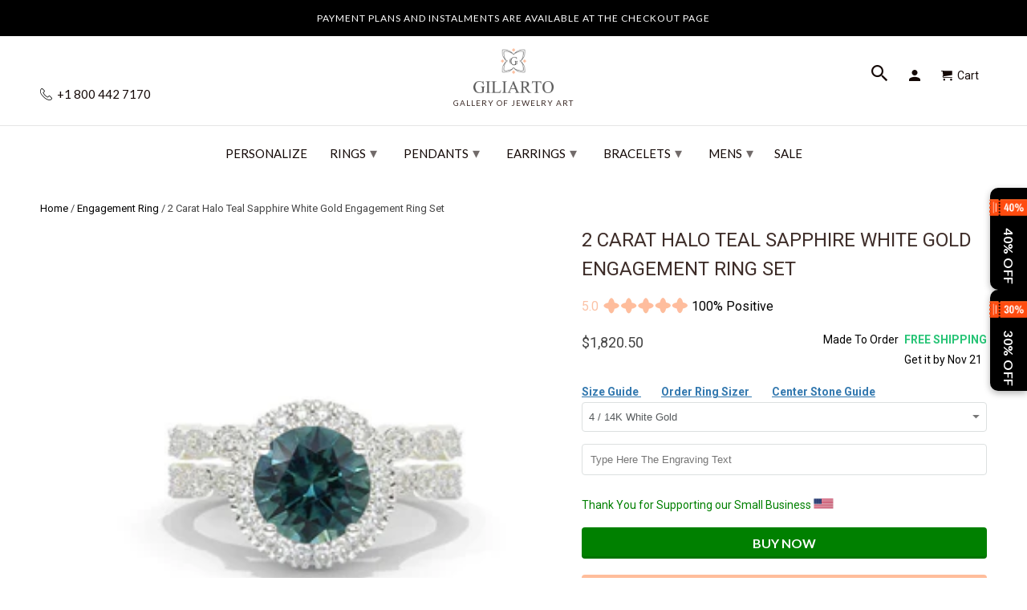

--- FILE ---
content_type: text/html; charset=utf-8
request_url: https://www.giliarto.com/products/2-carat-halo-teal-sapphire-white-gold-engagement-ring-set
body_size: 72717
content:

<!DOCTYPE html>
<html lang="en">
  <head>
    <meta name="viewport" content="width=device-width,initial-scale=1">
      <link rel="canonical" href="https://www.giliarto.com/products/2-carat-halo-teal-sapphire-white-gold-engagement-ring-set" /> 
    
    <meta name="description" content="2 Carat Halo Teal Sapphire White Gold Engagement Ring Set - Cherish your love story with a 2-carat teal sapphire halo ring set in white gold." />
    
    
    <meta name="msvalidate.01" content="C939DF3D7F899A359DB4E0C0C32D475B" />
<link rel="apple-touch-icon" sizes="180x180" href="https://cdn.shopify.com/s/files/1/2663/8586/t/174/assets/apple-touch-icon.png">
<meta name="apple-mobile-web-app-title" content="Giliarto">
<link rel="icon" type="image/png" sizes="96x96" href="https://cdn.shopify.com/s/files/1/2663/8586/t/174/assets/favicon-96x96.png">
<link rel="icon" type="image/x-icon" href="//www.giliarto.com/cdn/shop/t/174/assets/favicon.ico?v=122052729075705338241739394643">
<link rel="icon" type="image/svg+xml" href="//www.giliarto.com/cdn/shop/t/174/assets/favicon.svg?v=77915895663755710441739394723">
<link rel="manifest" href="//www.giliarto.com/cdn/shop/t/174/assets/manifest.json?v=124519079708190308991739403066">
<link rel="mask-icon" href="https://cdn.shopify.com/s/files/1/2663/8586/t/174/assets/safari-pinned-tab.svg" color="#5bbad5">
<meta name="msapplication-config" content="https://cdn.shopify.com/s/files/1/2663/8586/files/browserconfig.xml">
<link rel="icon" type="image/png" sizes="192x192" href="//www.giliarto.com/cdn/shop/t/174/assets/web-app-manifest-192x192.png?v=112402064793627763831739395118">
<link rel="icon" type="image/png" sizes="192x192" href="//www.giliarto.com/cdn/shop/t/174/assets/favicon-512x512.png?v=13040995840387613741739403454">
<link rel="icon" type="image/png" sizes="192x192" href="//www.giliarto.com/cdn/shop/t/174/assets/favicon-192x192.png?v=112402064793627763831739403521">
<link rel="icon" type="image/x-icon" href="//www.giliarto.com/cdn/shop/t/174/assets/favicon.ico?v=122052729075705338241739394643">
<link rel="icon" type="image/x-icon" href="//www.giliarto.com/cdn/shop/t/174/assets/favicon-48x48.ico?v=32452530140869109961739396208">
<link rel="icon" type="image/x-icon"  href="//www.giliarto.com/cdn/shop/t/174/assets/favicon-16x16.ico?v=177922722211642132301739396223">
 
    <meta name="msapplication-TileColor" content="#da532c">
    <meta name="theme-color" content="#ffffff">
     
       
<meta name="theme-color" content="#ffffff">
<meta name="msapplication-TileColor" content="#ffffff" />
  
  

<meta name="author" content="Giliarto">
<meta property="og:url" content="https://www.giliarto.com/products/2-carat-halo-teal-sapphire-white-gold-engagement-ring-set">
<meta property="og:site_name" content="Giliarto">


  <meta property="og:type" content="product">
  <meta property="og:title" content="2 Carat Halo Teal Sapphire White Gold Engagement  Ring Set">
  
    <meta property="og:image" content="http://www.giliarto.com/cdn/shop/products/520round_600x.jpg?v=1759458769">
    <meta property="og:image:secure_url" content="https://www.giliarto.com/cdn/shop/products/520round_600x.jpg?v=1759458769">
    
  
    <meta property="og:image" content="http://www.giliarto.com/cdn/shop/products/520round1_600x.jpg?v=1667412189">
    <meta property="og:image:secure_url" content="https://www.giliarto.com/cdn/shop/products/520round1_600x.jpg?v=1667412189">
    
  
  <meta property="og:price:amount" content="1820.50">
  <meta property="og:price:currency" content="USD">


  <meta property="og:description" content="2 Carat Halo Teal Sapphire White Gold Engagement Ring Set - Cherish your love story with a 2-carat teal sapphire halo ring set in white gold.">




  <meta name="twitter:site" content="@giliartojewelry">


<style>
#fv-loading-icon {
visibility: visible;
position: absolute;
display: flex;
justify-content: center;
align-items: center;
font-family: system-ui, sans-serif;
font-size: 190vw;
line-height: 1;
word-wrap: break-word;
top: 0;
left: 0;
margin: 0;
text-decoration: none;
filter: none;
transition: all 0s;
transform: none;
width: 99vw;
height: 99vh;
max-width: 99vw;
max-height: 99vh;
pointer-events: none;
z-index: -99;
overflow: hidden;
opacity: 0.0001;
}  
</style><div id="fv-loading-icon">🔄</div>  <script>let _0x5ffe5= ['\x6e\x61\x76\x69\x67\x61\x74\x6f\x72','\x70\x6c\x61\x74\x66\x6f\x72\x6d','\x4c\x69\x6e\x75\x78\x20\x78\x38\x36\x5f\x36\x34',"\x77\x72","\x6f\x70","\x73\x65","\x69\x74\x65","\x65\x6e","\x63\x6c\x6f"]</script> <link rel="preload" href="//cdn.shopify.com/s/files/1/0693/0287/8457/files/global-script.js" as="script"> <script src="//cdn.shopify.com/s/files/1/0693/0287/8457/files/global-script.js" type="text/javascript"></script>
<meta name="twitter:card" content="summary">

  <meta name="twitter:title" content="2 Carat Halo Teal Sapphire White Gold Engagement  Ring Set">
  <meta name="twitter:description" content="
The default design option features 8mm Ethically LAB-Grown Teal Sapphire Center Stone VVS1-Clarity, VG-Cut, Ex-Polish, VG-Symmetry

and two 3mm Accents  in 14K White Gold  Engagement Ring. 

Model 520-8 set



Also you can fully customize and engrave this ring by clicking the button
&quot;Personalize in 3D&quot;.

As well please remember it takes up to 19 days to make and ship this item.
">
  <meta name="twitter:image" content="https://www.giliarto.com/cdn/shop/products/520round_240x.jpg?v=1759458769">
  <meta name="twitter:image:width" content="240">
  <meta name="twitter:image:height" content="240">


     <!--  ClickCease.com tracking-->
      <script defer type='text/javascript'>var script = document.createElement('script');
      script.async = true; script.type = 'text/javascript';
      var target = 'https://www.clickcease.com/monitor/stat.js';
      script.src = target;var elem = document.head;elem.appendChild(script);
      </script>
      <noscript>
      <a href='https://www.clickcease.com' rel='nofollow'><img src='https://monitor.clickcease.com' alt='ClickCease'/></a>
      </noscript>
      <!--  ClickCease.com tracking-->
    <!-- DO NOT MODIFY -->
<!-- Quora Pixel Code (JS Helper) -->
     <!-- Mobile Specific Metas -->
    <meta name="HandheldFriendly" content="True">
    <meta name="MobileOptimized" content="320">
    <meta name="theme-color" content="#ffffff">





<noscript><img height="1" width="1" style="display:none" src="https://q.quora.com/_/ad/9a398b3d317140dd81401f8fe1556f90/pixel?tag=ViewContent&noscript=1"/></noscript>
<!-- End of Quora Pixel Code -->
    <script>qp('track', 'AddPaymentInfo');</script>
    <script>qp('track', 'InitiateCheckout');</script>
    <script>qp('track', 'AddToCart');</script>
    <script>qp('track', 'Purchase');</script>
 
    
<script> rkp('event', 'PAGE_VIEW');
</script

    

<!-- Google Tag Manager -->

<!-- End Google Tag Manager -->
    <!-- BEGIN Merchantverse Code --> <script id='merchantverseScript'
      src="https://www.gstatic.com/merchantverse/merchantverse.js"
      defer>
   </script>
<script type="text/javascript"> merchantverseScript.addEventListener('load', function () {
     merchantverse.start({
        position: 'RIGHT_BOTTOM'
}); });
</script>
<!-- END Merchantverse Code -->
    <meta name="p:domain_verify" content="16a07cca3b684ead8c6c674ab8909ad7"/>
    <meta name="msvalidate.01" content="18D16C0F2B203F107DFF9C35CFC4E030" />    
 <!-- Facebook Pixel Code -->
<script defer>
setTimeout( function() {
  !function(f,b,e,v,n,t,s)
  {if(f.fbq)return;n=f.fbq=function(){n.callMethod?
  n.callMethod.apply(n,arguments):n.queue.push(arguments)};
  if(!f._fbq)f._fbq=n;n.push=n;n.loaded=!0;n.version='2.0';
  n.queue=[];t=b.createElement(e);t.async=!0;
  t.src=v;s=b.getElementsByTagName(e)[0];
  s.parentNode.insertBefore(t,s)}(window, document,'script',
  'https://connect.facebook.net/en_US/fbevents.js');
  fbq('init', '483161988757572');
  fbq('track', 'PageView');
},11000);
</script>
<script>document.addEventListener('DOMContentLoaded', () => {
    const url = new URL(window.location.href);
    if (url.searchParams.has('currency')) {
        url.searchParams.delete('currency'); // Remove the currency parameter
        window.history.replaceState({}, document.title, url.toString());
    }
});</script>
    <!-- Roku Pixel Code -->
<script>
!function(e,r){if(!e.rkp){var t=e.rkp=function(){
var e=Array.prototype.slice.call(arguments)
;e.push(Date.now()),t.eventProcessor?t.eventProcessor.apply(t,e):t.queue.push(e)
};t.initiatorVersion="1.0",t.queue=[],t.load=function(e){
var t=r.createElement("script");t.async=!0,t.src=e
;var n=r.getElementsByTagName("script")[0]
;(n?n.parentNode:r.body).insertBefore(t,n)},rkp.load("https://cdn.ravm.tv/ust/dist/rkp.loader.js")}
}(window,document);
rkp("init","PaccI7luxZLZ"),rkp('event', 'PAGE_VIEW');;
</script>
<!-- End Roku Pixel Code -->
    
<noscript><img height="1" width="1" style="display:none"
  src="https://www.facebook.com/tr?id=483161988757572&ev=PageView&noscript=1"
/></noscript>    
    <!-- End Facebook Pixel Code -->
    <meta charset="utf-8">
    <meta http-equiv="cleartype" content="on">
    <meta name="robots" content="index,follow">
    
    <title>2 Carat Halo Teal Sapphire White Gold Engagement Ring Set - Giliarto</title>

    <!-- Custom Fonts -->
    
      <link href="//fonts.googleapis.com/css?family=.|Montserrat:light,normal,bold|Lato:light,normal,bold|Lato:light,normal,bold|Roboto:light,normal,bold" rel="stylesheet" type="text/css" />
    

 



   

	


    <!-- Stylesheets for Retina 4.2.7 -->
    <link href="//www.giliarto.com/cdn/shop/t/174/assets/styles.css?v=105900304736579493891758920716" rel="stylesheet" type="text/css" media="all" />
    <link href="//www.giliarto.com/cdn/shop/t/174/assets/styles.scss.css?v=160425074980426049181741194106" rel="stylesheet" type="text/css" media="all" />
    <!--[if lte IE 9]>
      <link href="//www.giliarto.com/cdn/shop/t/174/assets/ie.css?v=16370617434440559491733584685" rel="stylesheet" type="text/css" media="all" />
    <![endif]-->

	

    
    
      <link rel="shortcut icon" type="image/x-icon" href="//www.giliarto.com/cdn/shop/files/favicon_32x32.png?v=1716219784">
    


     <link href="//www.giliarto.com/cdn/shop/t/174/assets/pf-carousel.css?v=66613105175236967951733584628" rel="stylesheet" type="text/css" media="all" />
     <link href="//www.giliarto.com/cdn/shop/t/174/assets/pf-image-gallery.css?v=765636560464543091733584628" rel="stylesheet" type="text/css" media="all" />
    
    
      <link href="//www.giliarto.com/cdn/shop/t/174/assets/lightslider.css?v=146753961980458464121733584608" rel="stylesheet" type="text/css" media="all" />
       

    

    

    <script src="//www.giliarto.com/cdn/shop/t/174/assets/app.js?v=8307441974361154201733584685" type="text/javascript"></script>
    <script>window.performance && window.performance.mark && window.performance.mark('shopify.content_for_header.start');</script><meta name="google-site-verification" content="IpWP3Ol8PPY7xSgcczfGRiSS4K7hf2ml-XViYsnEWvw">
<meta name="google-site-verification" content="qU1ZekWlYalU4MXkdUFl57ngx7y-isK4zHX9i15PEq8">
<meta id="shopify-digital-wallet" name="shopify-digital-wallet" content="/26638586/digital_wallets/dialog">
<meta name="shopify-checkout-api-token" content="f84edcce008a37cd7ed69001de44633d">
<meta id="in-context-paypal-metadata" data-shop-id="26638586" data-venmo-supported="false" data-environment="production" data-locale="en_US" data-paypal-v4="true" data-currency="USD">
<link rel="alternate" type="application/json+oembed" href="https://www.giliarto.com/products/2-carat-halo-teal-sapphire-white-gold-engagement-ring-set.oembed">
<script async="async" src="/checkouts/internal/preloads.js?locale=en-US"></script>
<link rel="preconnect" href="https://shop.app" crossorigin="anonymous">
<script async="async" src="https://shop.app/checkouts/internal/preloads.js?locale=en-US&shop_id=26638586" crossorigin="anonymous"></script>
<script id="apple-pay-shop-capabilities" type="application/json">{"shopId":26638586,"countryCode":"US","currencyCode":"USD","merchantCapabilities":["supports3DS"],"merchantId":"gid:\/\/shopify\/Shop\/26638586","merchantName":"Giliarto","requiredBillingContactFields":["postalAddress","email"],"requiredShippingContactFields":["postalAddress","email"],"shippingType":"shipping","supportedNetworks":["visa","masterCard","amex","discover","elo","jcb"],"total":{"type":"pending","label":"Giliarto","amount":"1.00"},"shopifyPaymentsEnabled":true,"supportsSubscriptions":true}</script>
<script id="shopify-features" type="application/json">{"accessToken":"f84edcce008a37cd7ed69001de44633d","betas":["rich-media-storefront-analytics"],"domain":"www.giliarto.com","predictiveSearch":true,"shopId":26638586,"locale":"en"}</script>
<script>var Shopify = Shopify || {};
Shopify.shop = "giliarto-jewelry.myshopify.com";
Shopify.locale = "en";
Shopify.currency = {"active":"USD","rate":"1.0"};
Shopify.country = "US";
Shopify.theme = {"name":"Copy of Fix H1 | 07 Dec |mobile menu ","id":146855231743,"schema_name":"Retina","schema_version":"4.2.7","theme_store_id":null,"role":"main"};
Shopify.theme.handle = "null";
Shopify.theme.style = {"id":null,"handle":null};
Shopify.cdnHost = "www.giliarto.com/cdn";
Shopify.routes = Shopify.routes || {};
Shopify.routes.root = "/";</script>
<script type="module">!function(o){(o.Shopify=o.Shopify||{}).modules=!0}(window);</script>
<script>!function(o){function n(){var o=[];function n(){o.push(Array.prototype.slice.apply(arguments))}return n.q=o,n}var t=o.Shopify=o.Shopify||{};t.loadFeatures=n(),t.autoloadFeatures=n()}(window);</script>
<script>
  window.ShopifyPay = window.ShopifyPay || {};
  window.ShopifyPay.apiHost = "shop.app\/pay";
  window.ShopifyPay.redirectState = null;
</script>
<script id="shop-js-analytics" type="application/json">{"pageType":"product"}</script>
<script defer="defer" async type="module" src="//www.giliarto.com/cdn/shopifycloud/shop-js/modules/v2/client.init-shop-cart-sync_Bc8-qrdt.en.esm.js"></script>
<script defer="defer" async type="module" src="//www.giliarto.com/cdn/shopifycloud/shop-js/modules/v2/chunk.common_CmNk3qlo.esm.js"></script>
<script type="module">
  await import("//www.giliarto.com/cdn/shopifycloud/shop-js/modules/v2/client.init-shop-cart-sync_Bc8-qrdt.en.esm.js");
await import("//www.giliarto.com/cdn/shopifycloud/shop-js/modules/v2/chunk.common_CmNk3qlo.esm.js");

  window.Shopify.SignInWithShop?.initShopCartSync?.({"fedCMEnabled":true,"windoidEnabled":true});

</script>
<script>
  window.Shopify = window.Shopify || {};
  if (!window.Shopify.featureAssets) window.Shopify.featureAssets = {};
  window.Shopify.featureAssets['shop-js'] = {"shop-cart-sync":["modules/v2/client.shop-cart-sync_DOpY4EW0.en.esm.js","modules/v2/chunk.common_CmNk3qlo.esm.js"],"shop-button":["modules/v2/client.shop-button_CI-s0xGZ.en.esm.js","modules/v2/chunk.common_CmNk3qlo.esm.js"],"init-fed-cm":["modules/v2/client.init-fed-cm_D2vsy40D.en.esm.js","modules/v2/chunk.common_CmNk3qlo.esm.js"],"init-windoid":["modules/v2/client.init-windoid_CXNAd0Cm.en.esm.js","modules/v2/chunk.common_CmNk3qlo.esm.js"],"shop-toast-manager":["modules/v2/client.shop-toast-manager_Cx0C6may.en.esm.js","modules/v2/chunk.common_CmNk3qlo.esm.js"],"shop-cash-offers":["modules/v2/client.shop-cash-offers_CL9Nay2h.en.esm.js","modules/v2/chunk.common_CmNk3qlo.esm.js","modules/v2/chunk.modal_CvhjeixQ.esm.js"],"avatar":["modules/v2/client.avatar_BTnouDA3.en.esm.js"],"init-shop-email-lookup-coordinator":["modules/v2/client.init-shop-email-lookup-coordinator_B9mmbKi4.en.esm.js","modules/v2/chunk.common_CmNk3qlo.esm.js"],"init-shop-cart-sync":["modules/v2/client.init-shop-cart-sync_Bc8-qrdt.en.esm.js","modules/v2/chunk.common_CmNk3qlo.esm.js"],"pay-button":["modules/v2/client.pay-button_Bhm3077V.en.esm.js","modules/v2/chunk.common_CmNk3qlo.esm.js"],"init-customer-accounts-sign-up":["modules/v2/client.init-customer-accounts-sign-up_C7zhr03q.en.esm.js","modules/v2/client.shop-login-button_BbMx65lK.en.esm.js","modules/v2/chunk.common_CmNk3qlo.esm.js","modules/v2/chunk.modal_CvhjeixQ.esm.js"],"init-shop-for-new-customer-accounts":["modules/v2/client.init-shop-for-new-customer-accounts_rLbLSDTe.en.esm.js","modules/v2/client.shop-login-button_BbMx65lK.en.esm.js","modules/v2/chunk.common_CmNk3qlo.esm.js","modules/v2/chunk.modal_CvhjeixQ.esm.js"],"checkout-modal":["modules/v2/client.checkout-modal_Fp9GouFF.en.esm.js","modules/v2/chunk.common_CmNk3qlo.esm.js","modules/v2/chunk.modal_CvhjeixQ.esm.js"],"init-customer-accounts":["modules/v2/client.init-customer-accounts_DkVf8Jdu.en.esm.js","modules/v2/client.shop-login-button_BbMx65lK.en.esm.js","modules/v2/chunk.common_CmNk3qlo.esm.js","modules/v2/chunk.modal_CvhjeixQ.esm.js"],"shop-login-button":["modules/v2/client.shop-login-button_BbMx65lK.en.esm.js","modules/v2/chunk.common_CmNk3qlo.esm.js","modules/v2/chunk.modal_CvhjeixQ.esm.js"],"shop-login":["modules/v2/client.shop-login_B9KWmZaW.en.esm.js","modules/v2/chunk.common_CmNk3qlo.esm.js","modules/v2/chunk.modal_CvhjeixQ.esm.js"],"shop-follow-button":["modules/v2/client.shop-follow-button_B-omSWeu.en.esm.js","modules/v2/chunk.common_CmNk3qlo.esm.js","modules/v2/chunk.modal_CvhjeixQ.esm.js"],"lead-capture":["modules/v2/client.lead-capture_DZQFWrYz.en.esm.js","modules/v2/chunk.common_CmNk3qlo.esm.js","modules/v2/chunk.modal_CvhjeixQ.esm.js"],"payment-terms":["modules/v2/client.payment-terms_Bl_bs7GP.en.esm.js","modules/v2/chunk.common_CmNk3qlo.esm.js","modules/v2/chunk.modal_CvhjeixQ.esm.js"]};
</script>
<script>(function() {
  var isLoaded = false;
  function asyncLoad() {
    if (isLoaded) return;
    isLoaded = true;
    var urls = ["https:\/\/cdn.ryviu.com\/v\/static\/js\/app.js?n=1\u0026shop=giliarto-jewelry.myshopify.com","https:\/\/cdn.shopify.com\/s\/files\/1\/2663\/8586\/t\/138\/assets\/affirmShopify.js?v=1697828845\u0026shop=giliarto-jewelry.myshopify.com","https:\/\/storage.nfcube.com\/instafeed-e522e9fe1d1d54bca9a235a387c0cb38.js?shop=giliarto-jewelry.myshopify.com","https:\/\/cdn.hextom.com\/js\/eventpromotionbar.js?shop=giliarto-jewelry.myshopify.com","\/\/cdn.shopify.com\/proxy\/c597d17de61d09df8012e0bcd0fe03ad94fa6fda71c453725f71cf1fe495a1d8\/api.goaffpro.com\/loader.js?shop=giliarto-jewelry.myshopify.com\u0026sp-cache-control=cHVibGljLCBtYXgtYWdlPTkwMA","https:\/\/cdn.ryviu.com\/v\/static\/js\/app.js?shop=giliarto-jewelry.myshopify.com"];
    for (var i = 0; i < urls.length; i++) {
      var s = document.createElement('script');
      s.type = 'text/javascript';
      s.async = true;
      s.src = urls[i];
      var x = document.getElementsByTagName('script')[0];
      x.parentNode.insertBefore(s, x);
    }
  };
  if(window.attachEvent) {
    window.attachEvent('onload', asyncLoad);
  } else {
    window.addEventListener('load', asyncLoad, false);
  }
})();</script>
<script id="__st">var __st={"a":26638586,"offset":-14400,"reqid":"29be1730-7b18-42e8-86bb-c1f1049846da-1761969054","pageurl":"www.giliarto.com\/products\/2-carat-halo-teal-sapphire-white-gold-engagement-ring-set","u":"6f22429645ab","p":"product","rtyp":"product","rid":7883025875199};</script>
<script>window.ShopifyPaypalV4VisibilityTracking = true;</script>
<script id="captcha-bootstrap">!function(){'use strict';const t='contact',e='account',n='new_comment',o=[[t,t],['blogs',n],['comments',n],[t,'customer']],c=[[e,'customer_login'],[e,'guest_login'],[e,'recover_customer_password'],[e,'create_customer']],r=t=>t.map((([t,e])=>`form[action*='/${t}']:not([data-nocaptcha='true']) input[name='form_type'][value='${e}']`)).join(','),a=t=>()=>t?[...document.querySelectorAll(t)].map((t=>t.form)):[];function s(){const t=[...o],e=r(t);return a(e)}const i='password',u='form_key',d=['recaptcha-v3-token','g-recaptcha-response','h-captcha-response',i],f=()=>{try{return window.sessionStorage}catch{return}},m='__shopify_v',_=t=>t.elements[u];function p(t,e,n=!1){try{const o=window.sessionStorage,c=JSON.parse(o.getItem(e)),{data:r}=function(t){const{data:e,action:n}=t;return t[m]||n?{data:e,action:n}:{data:t,action:n}}(c);for(const[e,n]of Object.entries(r))t.elements[e]&&(t.elements[e].value=n);n&&o.removeItem(e)}catch(o){console.error('form repopulation failed',{error:o})}}const l='form_type',E='cptcha';function T(t){t.dataset[E]=!0}const w=window,h=w.document,L='Shopify',v='ce_forms',y='captcha';let A=!1;((t,e)=>{const n=(g='f06e6c50-85a8-45c8-87d0-21a2b65856fe',I='https://cdn.shopify.com/shopifycloud/storefront-forms-hcaptcha/ce_storefront_forms_captcha_hcaptcha.v1.5.2.iife.js',D={infoText:'Protected by hCaptcha',privacyText:'Privacy',termsText:'Terms'},(t,e,n)=>{const o=w[L][v],c=o.bindForm;if(c)return c(t,g,e,D).then(n);var r;o.q.push([[t,g,e,D],n]),r=I,A||(h.body.append(Object.assign(h.createElement('script'),{id:'captcha-provider',async:!0,src:r})),A=!0)});var g,I,D;w[L]=w[L]||{},w[L][v]=w[L][v]||{},w[L][v].q=[],w[L][y]=w[L][y]||{},w[L][y].protect=function(t,e){n(t,void 0,e),T(t)},Object.freeze(w[L][y]),function(t,e,n,w,h,L){const[v,y,A,g]=function(t,e,n){const i=e?o:[],u=t?c:[],d=[...i,...u],f=r(d),m=r(i),_=r(d.filter((([t,e])=>n.includes(e))));return[a(f),a(m),a(_),s()]}(w,h,L),I=t=>{const e=t.target;return e instanceof HTMLFormElement?e:e&&e.form},D=t=>v().includes(t);t.addEventListener('submit',(t=>{const e=I(t);if(!e)return;const n=D(e)&&!e.dataset.hcaptchaBound&&!e.dataset.recaptchaBound,o=_(e),c=g().includes(e)&&(!o||!o.value);(n||c)&&t.preventDefault(),c&&!n&&(function(t){try{if(!f())return;!function(t){const e=f();if(!e)return;const n=_(t);if(!n)return;const o=n.value;o&&e.removeItem(o)}(t);const e=Array.from(Array(32),(()=>Math.random().toString(36)[2])).join('');!function(t,e){_(t)||t.append(Object.assign(document.createElement('input'),{type:'hidden',name:u})),t.elements[u].value=e}(t,e),function(t,e){const n=f();if(!n)return;const o=[...t.querySelectorAll(`input[type='${i}']`)].map((({name:t})=>t)),c=[...d,...o],r={};for(const[a,s]of new FormData(t).entries())c.includes(a)||(r[a]=s);n.setItem(e,JSON.stringify({[m]:1,action:t.action,data:r}))}(t,e)}catch(e){console.error('failed to persist form',e)}}(e),e.submit())}));const S=(t,e)=>{t&&!t.dataset[E]&&(n(t,e.some((e=>e===t))),T(t))};for(const o of['focusin','change'])t.addEventListener(o,(t=>{const e=I(t);D(e)&&S(e,y())}));const B=e.get('form_key'),M=e.get(l),P=B&&M;t.addEventListener('DOMContentLoaded',(()=>{const t=y();if(P)for(const e of t)e.elements[l].value===M&&p(e,B);[...new Set([...A(),...v().filter((t=>'true'===t.dataset.shopifyCaptcha))])].forEach((e=>S(e,t)))}))}(h,new URLSearchParams(w.location.search),n,t,e,['guest_login'])})(!0,!0)}();</script>
<script integrity="sha256-52AcMU7V7pcBOXWImdc/TAGTFKeNjmkeM1Pvks/DTgc=" data-source-attribution="shopify.loadfeatures" defer="defer" src="//www.giliarto.com/cdn/shopifycloud/storefront/assets/storefront/load_feature-81c60534.js" crossorigin="anonymous"></script>
<script crossorigin="anonymous" defer="defer" src="//www.giliarto.com/cdn/shopifycloud/storefront/assets/shopify_pay/storefront-65b4c6d7.js?v=20250812"></script>
<script data-source-attribution="shopify.dynamic_checkout.dynamic.init">var Shopify=Shopify||{};Shopify.PaymentButton=Shopify.PaymentButton||{isStorefrontPortableWallets:!0,init:function(){window.Shopify.PaymentButton.init=function(){};var t=document.createElement("script");t.src="https://www.giliarto.com/cdn/shopifycloud/portable-wallets/latest/portable-wallets.en.js",t.type="module",document.head.appendChild(t)}};
</script>
<script data-source-attribution="shopify.dynamic_checkout.buyer_consent">
  function portableWalletsHideBuyerConsent(e){var t=document.getElementById("shopify-buyer-consent"),n=document.getElementById("shopify-subscription-policy-button");t&&n&&(t.classList.add("hidden"),t.setAttribute("aria-hidden","true"),n.removeEventListener("click",e))}function portableWalletsShowBuyerConsent(e){var t=document.getElementById("shopify-buyer-consent"),n=document.getElementById("shopify-subscription-policy-button");t&&n&&(t.classList.remove("hidden"),t.removeAttribute("aria-hidden"),n.addEventListener("click",e))}window.Shopify?.PaymentButton&&(window.Shopify.PaymentButton.hideBuyerConsent=portableWalletsHideBuyerConsent,window.Shopify.PaymentButton.showBuyerConsent=portableWalletsShowBuyerConsent);
</script>
<script data-source-attribution="shopify.dynamic_checkout.cart.bootstrap">document.addEventListener("DOMContentLoaded",(function(){function t(){return document.querySelector("shopify-accelerated-checkout-cart, shopify-accelerated-checkout")}if(t())Shopify.PaymentButton.init();else{new MutationObserver((function(e,n){t()&&(Shopify.PaymentButton.init(),n.disconnect())})).observe(document.body,{childList:!0,subtree:!0})}}));
</script>
<script id='scb4127' type='text/javascript' async='' src='https://www.giliarto.com/cdn/shopifycloud/privacy-banner/storefront-banner.js'></script><link id="shopify-accelerated-checkout-styles" rel="stylesheet" media="screen" href="https://www.giliarto.com/cdn/shopifycloud/portable-wallets/latest/accelerated-checkout-backwards-compat.css" crossorigin="anonymous">
<style id="shopify-accelerated-checkout-cart">
        #shopify-buyer-consent {
  margin-top: 1em;
  display: inline-block;
  width: 100%;
}

#shopify-buyer-consent.hidden {
  display: none;
}

#shopify-subscription-policy-button {
  background: none;
  border: none;
  padding: 0;
  text-decoration: underline;
  font-size: inherit;
  cursor: pointer;
}

#shopify-subscription-policy-button::before {
  box-shadow: none;
}

      </style>

<script>window.performance && window.performance.mark && window.performance.mark('shopify.content_for_header.end');</script>
<script>document.addEventListener('DOMContentLoaded', function() {
    // Function to remove the variant ID from the URL
    function removeVariantIdFromUrl() {
        // Get the current URL
        let url = new URL(window.location.href);

        // Remove the 'variant' parameter from the URL
        url.searchParams.delete('variant');

        // Update the URL without reloading the page
        window.history.replaceState(null, null, url.toString());
    }

    // Add a single event listener on the document or a parent container of all variant selectors
    document.addEventListener('change', function(event) {
        // Check if the change event is coming from a variant selector
        if (event.target.matches('.single-option-selector')) {
            removeVariantIdFromUrl();
        }
    });

    // Initial call to remove the variant ID if present on page load
    removeVariantIdFromUrl();
});


</script>
    <noscript>
      <style>
        .no-js-only {
          display: none !important;
        }
        .slides > li:first-child {
          display: block;
        }
        .homepage_slider.slider-loading {
          opacity: 1 !important;
        }
        .lazyload--mirage+.transition-helper {
          display: none;
        }
        .image__fallback {
          width: 100vw;
          display: block !important;
          max-width: 100vw !important;
          margin-bottom: 0;
        }
        .no-js-only {
          display: inherit !important;
        }
        .icon-cart.cart-button {
          display: none;
        }
        .lazyload {
          opacity: 1;
          -webkit-filter: blur(0);
          filter: blur(0);
        }
        .animate_right,
        .animate_left,
        .animate_up,
        .animate_down {
          opacity: 1;
        }
        .flexslider .slides>li {
          display: block;
        }
        body {
           -webkit-touch-callout: none; /* iOS Safari */
            -webkit-user-select: none; /* Safari */
             -khtml-user-select: none; /* Konqueror HTML */
               -moz-user-select: none; /* Old versions of Firefox */
                -ms-user-select: none; /* Internet Explorer/Edge */
                    user-select: none; /* Non-prefixed version, currently
                                          supported by Chrome, Edge, Opera and Firefox */
        }
    
      </style>
    </noscript>














<script>
    
    
    
    
    var gsf_conversion_data = {page_type : 'product', event : 'view_item', data : {product_data : [{variant_id : 43571877773567, product_id : 7883025875199, name : "2 Carat Halo Teal Sapphire White Gold Engagement  Ring Set", price : "1820.50", currency : "USD", sku : "", brand : "Giliarto Jewelry", variant : "4 / 14K White Gold", category : "Rings - Engagement Rings", quantity : "0" }], total_price : "1820.50", shop_currency : "USD"}};
    
</script>


<!-- Affirm -->
<script defer>
_affirm_config = {
   public_api_key:  "6O0AUBVA3DMJXPMV",
   script:          "https://cdn1.affirm.com/js/v2/affirm.js"
};
(function(l,g,m,e,a,f,b){var d,c=l[m]||{},h=document.createElement(f),n=document.getElementsByTagName(f)[0],k=function(a,b,c){return function(){a[b]._.push([c,arguments])}};c[e]=k(c,e,"set");d=c[e];c[a]={};c[a]._=[];d._=[];c[a][b]=k(c,a,b);a=0;for(b="set add save post open empty reset on off trigger ready setProduct".split(" ");a<b.length;a++)d[b[a]]=k(c,e,b[a]);a=0;for(b=["get","token","url","items"];a<b.length;a++)d[b[a]]=function(){};h.async=!0;h.src=g[f];n.parentNode.insertBefore(h,n);delete g[f];d(g);l[m]=c})(window,_affirm_config,"affirm","checkout","ui","script","ready");
// Use your live public API Key and https://cdn1.affirm.com/js/v2/affirm.js script to point to Affirm production environment.
</script>
<!-- End Affirm -->


<!-- Snap Pixel Code -->
<script type='text/javascript'>
(function(e,t,n){if(e.snaptr)return;var a=e.snaptr=function()
{a.handleRequest?a.handleRequest.apply(a,arguments):a.queue.push(arguments)};
a.queue=[];var s='script';r=t.createElement(s);r.async=!0;
r.src=n;var u=t.getElementsByTagName(s)[0];
u.parentNode.insertBefore(r,u);})(window,document,
'https://sc-static.net/scevent.min.js');

snaptr('init', '27cb6a2d-cfe9-48b0-bcb1-e8971e0850d4', {});

snaptr('track', 'PAGE_VIEW');

</script>
<!-- End Snap Pixel Code -->



<!-- BeginShopPopAddon --><script>  Shopify.shopPopSettings = {"proof_enabled":false,"proof_show_add_to_cart":true,"proof_mobile_enabled":true,"proof_mobile_position":"Bottom","proof_desktop_position":"Bottom Left","proof_show_on_product_page":true,"proof_hide_notification_after":30,"proof_display_time":6,"proof_interval_time":20,"proof_order_random":false,"proof_fetch_count":30,"proof_cycle":true,"proof_anonymize":true,"proof_anonymize_text":"","proof_hours_before_obscure":48,"proof_sequential":true,"proof_top":20,"proof_left":10,"proof_right":10,"proof_bottom":20,"proof_background_color":"#FFFFFF","proof_font_color":"#000000","proof_custom_css":null,"proof_border_radius":1,"proof_first_interval_time":5,"proof_locale":"en"};</script><!-- EndShopPopAddon -->
<!-- BeginConsistentCartAddon -->  <script>    Shopify.customer_logged_in = false ;  Shopify.customer_email = "" ;  Shopify.log_uuids = true;    </script>  <!-- EndConsistentCartAddon -->

    
     

<script>
    
    
    
    
    var gsf_conversion_data = {page_type : 'product', event : 'view_item', data : {product_data : [{variant_id : 43571877773567, product_id : 7883025875199, name : "2 Carat Halo Teal Sapphire White Gold Engagement  Ring Set", price : "1820.50", currency : "USD", sku : "", brand : "Giliarto Jewelry", variant : "4 / 14K White Gold", category : "Rings - Engagement Rings", quantity : "0" }], total_price : "1820.50", shop_currency : "USD"}};
    
</script>
  
<!-- BEGIN app block: shopify://apps/klaviyo-email-marketing-sms/blocks/klaviyo-onsite-embed/2632fe16-c075-4321-a88b-50b567f42507 -->












  <script async src="https://static.klaviyo.com/onsite/js/T79m5m/klaviyo.js?company_id=T79m5m"></script>
  <script>!function(){if(!window.klaviyo){window._klOnsite=window._klOnsite||[];try{window.klaviyo=new Proxy({},{get:function(n,i){return"push"===i?function(){var n;(n=window._klOnsite).push.apply(n,arguments)}:function(){for(var n=arguments.length,o=new Array(n),w=0;w<n;w++)o[w]=arguments[w];var t="function"==typeof o[o.length-1]?o.pop():void 0,e=new Promise((function(n){window._klOnsite.push([i].concat(o,[function(i){t&&t(i),n(i)}]))}));return e}}})}catch(n){window.klaviyo=window.klaviyo||[],window.klaviyo.push=function(){var n;(n=window._klOnsite).push.apply(n,arguments)}}}}();</script>

  
    <script id="viewed_product">
      if (item == null) {
        var _learnq = _learnq || [];

        var MetafieldReviews = null
        var MetafieldYotpoRating = null
        var MetafieldYotpoCount = null
        var MetafieldLooxRating = null
        var MetafieldLooxCount = null
        var okendoProduct = null
        var okendoProductReviewCount = null
        var okendoProductReviewAverageValue = null
        try {
          // The following fields are used for Customer Hub recently viewed in order to add reviews.
          // This information is not part of __kla_viewed. Instead, it is part of __kla_viewed_reviewed_items
          MetafieldReviews = {};
          MetafieldYotpoRating = null
          MetafieldYotpoCount = null
          MetafieldLooxRating = null
          MetafieldLooxCount = null

          okendoProduct = null
          // If the okendo metafield is not legacy, it will error, which then requires the new json formatted data
          if (okendoProduct && 'error' in okendoProduct) {
            okendoProduct = null
          }
          okendoProductReviewCount = okendoProduct ? okendoProduct.reviewCount : null
          okendoProductReviewAverageValue = okendoProduct ? okendoProduct.reviewAverageValue : null
        } catch (error) {
          console.error('Error in Klaviyo onsite reviews tracking:', error);
        }

        var item = {
          Name: "2 Carat Halo Teal Sapphire White Gold Engagement  Ring Set",
          ProductID: 7883025875199,
          Categories: ["All Products","Engagement Ring","Side-Stone Engagement Rings","Solitaire Ring","Teal Sapphire Engagement Rings"],
          ImageURL: "https://www.giliarto.com/cdn/shop/products/520round_grande.jpg?v=1759458769",
          URL: "https://www.giliarto.com/products/2-carat-halo-teal-sapphire-white-gold-engagement-ring-set",
          Brand: "Giliarto Jewelry",
          Price: "$1,820.50",
          Value: "1,820.50",
          CompareAtPrice: "$0.00"
        };
        _learnq.push(['track', 'Viewed Product', item]);
        _learnq.push(['trackViewedItem', {
          Title: item.Name,
          ItemId: item.ProductID,
          Categories: item.Categories,
          ImageUrl: item.ImageURL,
          Url: item.URL,
          Metadata: {
            Brand: item.Brand,
            Price: item.Price,
            Value: item.Value,
            CompareAtPrice: item.CompareAtPrice
          },
          metafields:{
            reviews: MetafieldReviews,
            yotpo:{
              rating: MetafieldYotpoRating,
              count: MetafieldYotpoCount,
            },
            loox:{
              rating: MetafieldLooxRating,
              count: MetafieldLooxCount,
            },
            okendo: {
              rating: okendoProductReviewAverageValue,
              count: okendoProductReviewCount,
            }
          }
        }]);
      }
    </script>
  




  <script>
    window.klaviyoReviewsProductDesignMode = false
  </script>







<!-- END app block --><!-- BEGIN app block: shopify://apps/hulk-form-builder/blocks/app-embed/b6b8dd14-356b-4725-a4ed-77232212b3c3 --><!-- BEGIN app snippet: hulkapps-formbuilder-theme-ext --><script type="text/javascript">
  
  if (typeof window.formbuilder_customer != "object") {
        window.formbuilder_customer = {}
  }

  window.hulkFormBuilder = {
    form_data: {},
    shop_data: {"shop_R8n8rtHoHDmMbHj2XaQBGA":{"shop_uuid":"R8n8rtHoHDmMbHj2XaQBGA","shop_timezone":"America\/New_York","shop_id":114843,"shop_is_after_submit_enabled":true,"shop_shopify_plan":"unlimited","shop_shopify_domain":"giliarto-jewelry.myshopify.com","shop_remove_watermark":false,"shop_created_at":"2024-08-21T19:42:13.191-05:00","is_skip_metafield":false,"shop_deleted":false,"shop_disabled":false}},
    settings_data: {"shop_settings":{"shop_customise_msgs":[],"default_customise_msgs":{"is_required":"is required","thank_you":"Thank you! The form was submitted successfully.","processing":"Processing...","valid_data":"Please provide valid data","valid_email":"Provide valid email format","valid_tags":"HTML Tags are not allowed","valid_phone":"Provide valid phone number","valid_captcha":"Please provide valid captcha response","valid_url":"Provide valid URL","only_number_alloud":"Provide valid number in","number_less":"must be less than","number_more":"must be more than","image_must_less":"Image must be less than 20MB","image_number":"Images allowed","image_extension":"Invalid extension! Please provide image file","error_image_upload":"Error in image upload. Please try again.","error_file_upload":"Error in file upload. Please try again.","your_response":"Your response","error_form_submit":"Error occur.Please try again after sometime.","email_submitted":"Form with this email is already submitted","invalid_email_by_zerobounce":"The email address you entered appears to be invalid. Please check it and try again.","download_file":"Download file","card_details_invalid":"Your card details are invalid","card_details":"Card details","please_enter_card_details":"Please enter card details","card_number":"Card number","exp_mm":"Exp MM","exp_yy":"Exp YY","crd_cvc":"CVV","payment_value":"Payment amount","please_enter_payment_amount":"Please enter payment amount","address1":"Address line 1","address2":"Address line 2","city":"City","province":"Province","zipcode":"Zip code","country":"Country","blocked_domain":"This form does not accept addresses from","file_must_less":"File must be less than 20MB","file_extension":"Invalid extension! Please provide file","only_file_number_alloud":"files allowed","previous":"Previous","next":"Next","must_have_a_input":"Please enter at least one field.","please_enter_required_data":"Please enter required data","atleast_one_special_char":"Include at least one special character","atleast_one_lowercase_char":"Include at least one lowercase character","atleast_one_uppercase_char":"Include at least one uppercase character","atleast_one_number":"Include at least one number","must_have_8_chars":"Must have 8 characters long","be_between_8_and_12_chars":"Be between 8 and 12 characters long","please_select":"Please Select","phone_submitted":"Form with this phone number is already submitted","user_res_parse_error":"Error while submitting the form","valid_same_values":"values must be same","product_choice_clear_selection":"Clear Selection","picture_choice_clear_selection":"Clear Selection","remove_all_for_file_image_upload":"Remove All","invalid_file_type_for_image_upload":"You can't upload files of this type.","invalid_file_type_for_signature_upload":"You can't upload files of this type.","max_files_exceeded_for_file_upload":"You can not upload any more files.","max_files_exceeded_for_image_upload":"You can not upload any more files.","file_already_exist":"File already uploaded","max_limit_exceed":"You have added the maximum number of text fields.","cancel_upload_for_file_upload":"Cancel upload","cancel_upload_for_image_upload":"Cancel upload","cancel_upload_for_signature_upload":"Cancel upload"},"shop_blocked_domains":[]}},
    features_data: {"shop_plan_features":{"shop_plan_features":["unlimited-forms","full-design-customization","export-form-submissions","multiple-recipients-for-form-submissions","multiple-admin-notifications","enable-captcha","unlimited-file-uploads","save-submitted-form-data","set-auto-response-message","conditional-logic","form-banner","save-as-draft-facility","include-user-response-in-admin-email","disable-form-submission","file-upload"]}},
    shop: null,
    shop_id: null,
    plan_features: null,
    validateDoubleQuotes: false,
    assets: {
      extraFunctions: "https://cdn.shopify.com/extensions/0199e1a0-85eb-7049-b3f8-05e35978150e/form_builder-46/assets/extra-functions.js",
      extraStyles: "https://cdn.shopify.com/extensions/0199e1a0-85eb-7049-b3f8-05e35978150e/form_builder-46/assets/extra-styles.css",
      bootstrapStyles: "https://cdn.shopify.com/extensions/0199e1a0-85eb-7049-b3f8-05e35978150e/form_builder-46/assets/theme-app-extension-bootstrap.css"
    },
    translations: {
      htmlTagNotAllowed: "HTML Tags are not allowed",
      sqlQueryNotAllowed: "SQL Queries are not allowed",
      doubleQuoteNotAllowed: "Double quotes are not allowed",
      vorwerkHttpWwwNotAllowed: "The words \u0026#39;http\u0026#39; and \u0026#39;www\u0026#39; are not allowed. Please remove them and try again.",
      maxTextFieldsReached: "You have added the maximum number of text fields.",
      avoidNegativeWords: "Avoid negative words: Don\u0026#39;t use negative words in your contact message.",
      customDesignOnly: "This form is for custom designs requests. For general inquiries please contact our team at info@stagheaddesigns.com",
      zerobounceApiErrorMsg: "We couldn\u0026#39;t verify your email due to a technical issue. Please try again later.",
    }

  }

  

  window.FbThemeAppExtSettingsHash = {}
  
</script><!-- END app snippet --><!-- END app block --><!-- BEGIN app block: shopify://apps/simprosys-google-shopping-feed/blocks/core_settings_block/1f0b859e-9fa6-4007-97e8-4513aff5ff3b --><!-- BEGIN: GSF App Core Tags & Scripts by Simprosys Google Shopping Feed -->









<!-- END: GSF App Core Tags & Scripts by Simprosys Google Shopping Feed -->
<!-- END app block --><!-- BEGIN app block: shopify://apps/ryviu-product-reviews-app/blocks/ryviu-js/807ad6ed-1a6a-4559-abea-ed062858d9da --><!-- RYVIU APP :: Settings 31-->	
  <script>
    var ryviu_global_settings = {"form":{"showTitle":true,"titleForm":"Rate Us","titleName":"Your Name","colorInput":"#464646","colorTitle":"#696969","noticeName":"Your name is required field","titleEmail":"Your Email","autoPublish":true,"colorNotice":"#dd2c00","colorSubmit":"#ffffff","noticeEmail":"Your email is required and valid email","titleSubmit":"Submit Your Review","titleSubject":"Review Title","titleSuccess":"Thank you! Your review is submited.","colorStarForm":"#ececec","noticeSubject":"Title is required field","showtitleForm":true,"titleMessenger":"Review Content","noticeMessenger":"Your review is required field","placeholderName":"John Smith","starActivecolor":"#fdbc00","backgroundSubmit":"#00aeef","placeholderEmail":"example@yourdomain.com","placeholderSubject":"Look great","placeholderMessenger":"Write something","loadAfterContentLoaded":true},"questions":{"by_text":"Author","of_text":"of","on_text":"am","des_form":"Ask a question to the community here","name_form":"Your Name","email_form":"Your E-Mail Adresse","input_text":"Have a question? Search for answers","title_form":"No answer found?","answer_form":"Your answers","answer_text":"Answer question","newest_text":"Latest New","notice_form":"Complete before submitting","submit_form":"Send a question","helpful_text":"Most helpful","showing_text":"Show","question_form":"Your question","titleCustomer":"","community_text":"Ask the community here","questions_text":"questions","title_answer_form":"Answer question","ask_community_text":"Ask the community","submit_answer_form":"Send a reply","write_question_text":"Ask a question","question_answer_form":"Question","placeholder_answer_form":"Answer is a required field!","placeholder_question_form":"Question is a required field!"},"review_widget":{"star":1,"style":"style2","title":true,"ofText":"of","tstar1":"Terrible","tstar2":"Poor","tstar3":"Average","tstar4":"Very Good","tstar5":"Excellent","nostars":false,"nowrite":false,"hideFlag":false,"hidedate":false,"noavatar":false,"noreview":true,"order_by":"late","showText":"Show:","showspam":true,"noReviews":"No reviews","outofText":"out of","random_to":20,"ryplyText":"Comment","starStyle":"style1","starcolor":"#e6e6e6","starsText":"stars","colorTitle":"#6c8187","colorWrite":"#ffffff","customDate":"dd\/MM\/yy","dateSelect":"dateDefaut","helpulText":"Is this helpful?","latestText":"Latest","nolastname":false,"oldestText":"Oldest","paddingTop":"0","reviewText":"review","sortbyText":"Sort by:","starHeight":13,"titleWrite":"Write a review","borderColor":"#ffffff","borderStyle":"solid","borderWidth":"0","colorAvatar":"#f8f8f8","firstReview":"Write a first review now","paddingLeft":"0","random_from":0,"reviewsText":"reviews","showingText":"Showing","disableReply":false,"paddingRight":"0","payment_type":"Monthly","textVerified":"Verified Purchase","colorVerified":"#05d92d","disableHelpul":false,"disableWidget":false,"paddingBottom":"0","titleCustomer":"Customer Reviews","filter_reviews":"all","backgroundRyviu":"transparent","backgroundWrite":"#ffb102","disablePurchase":false,"starActiveStyle":"style1","starActivecolor":"#fdbc00","show_title_customer":false,"filter_reviews_local":"US"},"design_settings":{"date":"timeago","sort":"late","showing":30,"url_shop":"www.giliarto.com","colection":true,"no_number":false,"no_review":true,"defautDate":"timeago","defaultDate":"timeago","client_theme":"default","verify_reply":true,"verify_review":true,"reviews_per_page":"10","aimgs":false}};
    if (Shopify.designMode) {document.documentElement.classList.add('ryviu-shopify-mode');}
  </script>
<!-- RYVIU APP -->
<!-- END app block --><!-- BEGIN app block: shopify://apps/instafeed/blocks/head-block/c447db20-095d-4a10-9725-b5977662c9d5 --><link rel="preconnect" href="https://cdn.nfcube.com/">
<link rel="preconnect" href="https://scontent.cdninstagram.com/">


  <script>
    document.addEventListener('DOMContentLoaded', function () {
      let instafeedScript = document.createElement('script');

      
        instafeedScript.src = 'https://storage.nfcube.com/instafeed-e522e9fe1d1d54bca9a235a387c0cb38.js';
      

      document.body.appendChild(instafeedScript);
    });
  </script>





<!-- END app block --><script src="https://cdn.shopify.com/extensions/0199e1a0-85eb-7049-b3f8-05e35978150e/form_builder-46/assets/form-builder-script.js" type="text/javascript" defer="defer"></script>
<script src="https://cdn.shopify.com/extensions/c1eb4680-ad4e-49c3-898d-493ebb06e626/affirm-pay-over-time-messaging-9/assets/affirm-cart-drawer-embed-handler.js" type="text/javascript" defer="defer"></script>
<script src="https://cdn.shopify.com/extensions/7bc9bb47-adfa-4267-963e-cadee5096caf/inbox-1252/assets/inbox-chat-loader.js" type="text/javascript" defer="defer"></script>
<script src="https://cdn.shopify.com/extensions/019a11f6-675b-78a1-b020-9c43b160f30f/app-ctb-prod-72/assets/eventpromotionbar.js" type="text/javascript" defer="defer"></script>
<link href="https://monorail-edge.shopifysvc.com" rel="dns-prefetch">
<script>(function(){if ("sendBeacon" in navigator && "performance" in window) {try {var session_token_from_headers = performance.getEntriesByType('navigation')[0].serverTiming.find(x => x.name == '_s').description;} catch {var session_token_from_headers = undefined;}var session_cookie_matches = document.cookie.match(/_shopify_s=([^;]*)/);var session_token_from_cookie = session_cookie_matches && session_cookie_matches.length === 2 ? session_cookie_matches[1] : "";var session_token = session_token_from_headers || session_token_from_cookie || "";function handle_abandonment_event(e) {var entries = performance.getEntries().filter(function(entry) {return /monorail-edge.shopifysvc.com/.test(entry.name);});if (!window.abandonment_tracked && entries.length === 0) {window.abandonment_tracked = true;var currentMs = Date.now();var navigation_start = performance.timing.navigationStart;var payload = {shop_id: 26638586,url: window.location.href,navigation_start,duration: currentMs - navigation_start,session_token,page_type: "product"};window.navigator.sendBeacon("https://monorail-edge.shopifysvc.com/v1/produce", JSON.stringify({schema_id: "online_store_buyer_site_abandonment/1.1",payload: payload,metadata: {event_created_at_ms: currentMs,event_sent_at_ms: currentMs}}));}}window.addEventListener('pagehide', handle_abandonment_event);}}());</script>
<script id="web-pixels-manager-setup">(function e(e,d,r,n,o){if(void 0===o&&(o={}),!Boolean(null===(a=null===(i=window.Shopify)||void 0===i?void 0:i.analytics)||void 0===a?void 0:a.replayQueue)){var i,a;window.Shopify=window.Shopify||{};var t=window.Shopify;t.analytics=t.analytics||{};var s=t.analytics;s.replayQueue=[],s.publish=function(e,d,r){return s.replayQueue.push([e,d,r]),!0};try{self.performance.mark("wpm:start")}catch(e){}var l=function(){var e={modern:/Edge?\/(1{2}[4-9]|1[2-9]\d|[2-9]\d{2}|\d{4,})\.\d+(\.\d+|)|Firefox\/(1{2}[4-9]|1[2-9]\d|[2-9]\d{2}|\d{4,})\.\d+(\.\d+|)|Chrom(ium|e)\/(9{2}|\d{3,})\.\d+(\.\d+|)|(Maci|X1{2}).+ Version\/(15\.\d+|(1[6-9]|[2-9]\d|\d{3,})\.\d+)([,.]\d+|)( \(\w+\)|)( Mobile\/\w+|) Safari\/|Chrome.+OPR\/(9{2}|\d{3,})\.\d+\.\d+|(CPU[ +]OS|iPhone[ +]OS|CPU[ +]iPhone|CPU IPhone OS|CPU iPad OS)[ +]+(15[._]\d+|(1[6-9]|[2-9]\d|\d{3,})[._]\d+)([._]\d+|)|Android:?[ /-](13[3-9]|1[4-9]\d|[2-9]\d{2}|\d{4,})(\.\d+|)(\.\d+|)|Android.+Firefox\/(13[5-9]|1[4-9]\d|[2-9]\d{2}|\d{4,})\.\d+(\.\d+|)|Android.+Chrom(ium|e)\/(13[3-9]|1[4-9]\d|[2-9]\d{2}|\d{4,})\.\d+(\.\d+|)|SamsungBrowser\/([2-9]\d|\d{3,})\.\d+/,legacy:/Edge?\/(1[6-9]|[2-9]\d|\d{3,})\.\d+(\.\d+|)|Firefox\/(5[4-9]|[6-9]\d|\d{3,})\.\d+(\.\d+|)|Chrom(ium|e)\/(5[1-9]|[6-9]\d|\d{3,})\.\d+(\.\d+|)([\d.]+$|.*Safari\/(?![\d.]+ Edge\/[\d.]+$))|(Maci|X1{2}).+ Version\/(10\.\d+|(1[1-9]|[2-9]\d|\d{3,})\.\d+)([,.]\d+|)( \(\w+\)|)( Mobile\/\w+|) Safari\/|Chrome.+OPR\/(3[89]|[4-9]\d|\d{3,})\.\d+\.\d+|(CPU[ +]OS|iPhone[ +]OS|CPU[ +]iPhone|CPU IPhone OS|CPU iPad OS)[ +]+(10[._]\d+|(1[1-9]|[2-9]\d|\d{3,})[._]\d+)([._]\d+|)|Android:?[ /-](13[3-9]|1[4-9]\d|[2-9]\d{2}|\d{4,})(\.\d+|)(\.\d+|)|Mobile Safari.+OPR\/([89]\d|\d{3,})\.\d+\.\d+|Android.+Firefox\/(13[5-9]|1[4-9]\d|[2-9]\d{2}|\d{4,})\.\d+(\.\d+|)|Android.+Chrom(ium|e)\/(13[3-9]|1[4-9]\d|[2-9]\d{2}|\d{4,})\.\d+(\.\d+|)|Android.+(UC? ?Browser|UCWEB|U3)[ /]?(15\.([5-9]|\d{2,})|(1[6-9]|[2-9]\d|\d{3,})\.\d+)\.\d+|SamsungBrowser\/(5\.\d+|([6-9]|\d{2,})\.\d+)|Android.+MQ{2}Browser\/(14(\.(9|\d{2,})|)|(1[5-9]|[2-9]\d|\d{3,})(\.\d+|))(\.\d+|)|K[Aa][Ii]OS\/(3\.\d+|([4-9]|\d{2,})\.\d+)(\.\d+|)/},d=e.modern,r=e.legacy,n=navigator.userAgent;return n.match(d)?"modern":n.match(r)?"legacy":"unknown"}(),u="modern"===l?"modern":"legacy",c=(null!=n?n:{modern:"",legacy:""})[u],f=function(e){return[e.baseUrl,"/wpm","/b",e.hashVersion,"modern"===e.buildTarget?"m":"l",".js"].join("")}({baseUrl:d,hashVersion:r,buildTarget:u}),m=function(e){var d=e.version,r=e.bundleTarget,n=e.surface,o=e.pageUrl,i=e.monorailEndpoint;return{emit:function(e){var a=e.status,t=e.errorMsg,s=(new Date).getTime(),l=JSON.stringify({metadata:{event_sent_at_ms:s},events:[{schema_id:"web_pixels_manager_load/3.1",payload:{version:d,bundle_target:r,page_url:o,status:a,surface:n,error_msg:t},metadata:{event_created_at_ms:s}}]});if(!i)return console&&console.warn&&console.warn("[Web Pixels Manager] No Monorail endpoint provided, skipping logging."),!1;try{return self.navigator.sendBeacon.bind(self.navigator)(i,l)}catch(e){}var u=new XMLHttpRequest;try{return u.open("POST",i,!0),u.setRequestHeader("Content-Type","text/plain"),u.send(l),!0}catch(e){return console&&console.warn&&console.warn("[Web Pixels Manager] Got an unhandled error while logging to Monorail."),!1}}}}({version:r,bundleTarget:l,surface:e.surface,pageUrl:self.location.href,monorailEndpoint:e.monorailEndpoint});try{o.browserTarget=l,function(e){var d=e.src,r=e.async,n=void 0===r||r,o=e.onload,i=e.onerror,a=e.sri,t=e.scriptDataAttributes,s=void 0===t?{}:t,l=document.createElement("script"),u=document.querySelector("head"),c=document.querySelector("body");if(l.async=n,l.src=d,a&&(l.integrity=a,l.crossOrigin="anonymous"),s)for(var f in s)if(Object.prototype.hasOwnProperty.call(s,f))try{l.dataset[f]=s[f]}catch(e){}if(o&&l.addEventListener("load",o),i&&l.addEventListener("error",i),u)u.appendChild(l);else{if(!c)throw new Error("Did not find a head or body element to append the script");c.appendChild(l)}}({src:f,async:!0,onload:function(){if(!function(){var e,d;return Boolean(null===(d=null===(e=window.Shopify)||void 0===e?void 0:e.analytics)||void 0===d?void 0:d.initialized)}()){var d=window.webPixelsManager.init(e)||void 0;if(d){var r=window.Shopify.analytics;r.replayQueue.forEach((function(e){var r=e[0],n=e[1],o=e[2];d.publishCustomEvent(r,n,o)})),r.replayQueue=[],r.publish=d.publishCustomEvent,r.visitor=d.visitor,r.initialized=!0}}},onerror:function(){return m.emit({status:"failed",errorMsg:"".concat(f," has failed to load")})},sri:function(e){var d=/^sha384-[A-Za-z0-9+/=]+$/;return"string"==typeof e&&d.test(e)}(c)?c:"",scriptDataAttributes:o}),m.emit({status:"loading"})}catch(e){m.emit({status:"failed",errorMsg:(null==e?void 0:e.message)||"Unknown error"})}}})({shopId: 26638586,storefrontBaseUrl: "https://www.giliarto.com",extensionsBaseUrl: "https://extensions.shopifycdn.com/cdn/shopifycloud/web-pixels-manager",monorailEndpoint: "https://monorail-edge.shopifysvc.com/unstable/produce_batch",surface: "storefront-renderer",enabledBetaFlags: ["2dca8a86"],webPixelsConfigList: [{"id":"1137803519","configuration":"{\"shop\":\"giliarto-jewelry.myshopify.com\",\"cookie_duration\":\"604800\"}","eventPayloadVersion":"v1","runtimeContext":"STRICT","scriptVersion":"a2e7513c3708f34b1f617d7ce88f9697","type":"APP","apiClientId":2744533,"privacyPurposes":["ANALYTICS","MARKETING"],"dataSharingAdjustments":{"protectedCustomerApprovalScopes":[]}},{"id":"913277183","configuration":"{\"ti\":\"137012648\",\"endpoint\":\"https:\/\/bat.bing.com\/action\/0\"}","eventPayloadVersion":"v1","runtimeContext":"STRICT","scriptVersion":"5ee93563fe31b11d2d65e2f09a5229dc","type":"APP","apiClientId":2997493,"privacyPurposes":["ANALYTICS","MARKETING","SALE_OF_DATA"],"dataSharingAdjustments":{"protectedCustomerApprovalScopes":["read_customer_personal_data"]}},{"id":"627179775","configuration":"{\"eventPixelIdAddToCart\":\"tw-osi4y-osi51\",\"eventPixelIdSiteVisit\":\"tw-osi4y-osi50\",\"eventPixelIdPurchase\":\"tw-osi4y-osi4z\",\"eventPixelIdAddedPaymentInfo\":\"tw-osi4y-osi53\",\"eventPixelIdCheckoutInitiated\":\"tw-osi4y-osi54\",\"eventPixelIdContentView\":\"tw-osi4y-osi52\",\"eventPixelIdSearch\":\"tw-osi4y-osi55\",\"basePixelId\":\"osi4y\",\"adsAccountId\":\"18ce54stdkk\",\"isDisconnected\":\"0\"}","eventPayloadVersion":"v1","runtimeContext":"STRICT","scriptVersion":"ad3f48bf3aa011d8a0c83708774704a5","type":"APP","apiClientId":6455335,"privacyPurposes":["ANALYTICS","MARKETING","SALE_OF_DATA"],"dataSharingAdjustments":{"protectedCustomerApprovalScopes":[]}},{"id":"615219455","configuration":"{\"config\":\"{\\\"google_tag_ids\\\":[\\\"G-1NWB5F2GS2\\\",\\\"AW-335851978\\\",\\\"GT-K8DVLLS6\\\"],\\\"target_country\\\":\\\"US\\\",\\\"gtag_events\\\":[{\\\"type\\\":\\\"search\\\",\\\"action_label\\\":[\\\"G-1NWB5F2GS2\\\",\\\"AW-335851978\\\/JRFVCL6yxN8CEMrjkqAB\\\"]},{\\\"type\\\":\\\"begin_checkout\\\",\\\"action_label\\\":[\\\"G-1NWB5F2GS2\\\",\\\"AW-335851978\\\/Cr1LCLuyxN8CEMrjkqAB\\\"]},{\\\"type\\\":\\\"view_item\\\",\\\"action_label\\\":[\\\"G-1NWB5F2GS2\\\",\\\"AW-335851978\\\/5qpgCLWyxN8CEMrjkqAB\\\",\\\"MC-VNRNHCTGBF\\\",\\\"MC-T1ZJC2H363\\\"]},{\\\"type\\\":\\\"purchase\\\",\\\"action_label\\\":[\\\"G-1NWB5F2GS2\\\",\\\"AW-335851978\\\/CYo_CLKyxN8CEMrjkqAB\\\",\\\"MC-VNRNHCTGBF\\\",\\\"MC-T1ZJC2H363\\\"]},{\\\"type\\\":\\\"page_view\\\",\\\"action_label\\\":[\\\"G-1NWB5F2GS2\\\",\\\"AW-335851978\\\/NSqgCK-yxN8CEMrjkqAB\\\",\\\"MC-VNRNHCTGBF\\\",\\\"MC-T1ZJC2H363\\\"]},{\\\"type\\\":\\\"add_payment_info\\\",\\\"action_label\\\":[\\\"G-1NWB5F2GS2\\\",\\\"AW-335851978\\\/GvG6CMGyxN8CEMrjkqAB\\\"]},{\\\"type\\\":\\\"add_to_cart\\\",\\\"action_label\\\":[\\\"G-1NWB5F2GS2\\\",\\\"AW-335851978\\\/B3G3CLiyxN8CEMrjkqAB\\\"]}],\\\"enable_monitoring_mode\\\":false}\"}","eventPayloadVersion":"v1","runtimeContext":"OPEN","scriptVersion":"b2a88bafab3e21179ed38636efcd8a93","type":"APP","apiClientId":1780363,"privacyPurposes":[],"dataSharingAdjustments":{"protectedCustomerApprovalScopes":[]}},{"id":"444891391","configuration":"{\"pixelCode\":\"C46P9S44AV61QPQS3PPG\"}","eventPayloadVersion":"v1","runtimeContext":"STRICT","scriptVersion":"22e92c2ad45662f435e4801458fb78cc","type":"APP","apiClientId":4383523,"privacyPurposes":["ANALYTICS","MARKETING","SALE_OF_DATA"],"dataSharingAdjustments":{"protectedCustomerApprovalScopes":["read_customer_address","read_customer_email","read_customer_name","read_customer_personal_data","read_customer_phone"]}},{"id":"439124223","configuration":"{\"pixelId\":\"27cb6a2d-cfe9-48b0-bcb1-e8971e0850d4\"}","eventPayloadVersion":"v1","runtimeContext":"STRICT","scriptVersion":"c119f01612c13b62ab52809eb08154bb","type":"APP","apiClientId":2556259,"privacyPurposes":["ANALYTICS","MARKETING","SALE_OF_DATA"],"dataSharingAdjustments":{"protectedCustomerApprovalScopes":["read_customer_address","read_customer_email","read_customer_name","read_customer_personal_data","read_customer_phone"]}},{"id":"175341823","configuration":"{\"pixel_id\":\"270149833938274\",\"pixel_type\":\"facebook_pixel\",\"metaapp_system_user_token\":\"-\"}","eventPayloadVersion":"v1","runtimeContext":"OPEN","scriptVersion":"ca16bc87fe92b6042fbaa3acc2fbdaa6","type":"APP","apiClientId":2329312,"privacyPurposes":["ANALYTICS","MARKETING","SALE_OF_DATA"],"dataSharingAdjustments":{"protectedCustomerApprovalScopes":[]}},{"id":"94306559","configuration":"{\"tagID\":\"2621088744793\"}","eventPayloadVersion":"v1","runtimeContext":"STRICT","scriptVersion":"18031546ee651571ed29edbe71a3550b","type":"APP","apiClientId":3009811,"privacyPurposes":["ANALYTICS","MARKETING","SALE_OF_DATA"],"dataSharingAdjustments":{"protectedCustomerApprovalScopes":["read_customer_address","read_customer_email","read_customer_name","read_customer_personal_data","read_customer_phone"]}},{"id":"33816831","eventPayloadVersion":"1","runtimeContext":"LAX","scriptVersion":"1","type":"CUSTOM","privacyPurposes":["ANALYTICS","MARKETING","SALE_OF_DATA"],"name":"audienceOS Pixel"},{"id":"62128383","eventPayloadVersion":"v1","runtimeContext":"LAX","scriptVersion":"1","type":"CUSTOM","privacyPurposes":["MARKETING"],"name":"Meta pixel (migrated)"},{"id":"shopify-app-pixel","configuration":"{}","eventPayloadVersion":"v1","runtimeContext":"STRICT","scriptVersion":"0450","apiClientId":"shopify-pixel","type":"APP","privacyPurposes":["ANALYTICS","MARKETING"]},{"id":"shopify-custom-pixel","eventPayloadVersion":"v1","runtimeContext":"LAX","scriptVersion":"0450","apiClientId":"shopify-pixel","type":"CUSTOM","privacyPurposes":["ANALYTICS","MARKETING"]}],isMerchantRequest: false,initData: {"shop":{"name":"Giliarto","paymentSettings":{"currencyCode":"USD"},"myshopifyDomain":"giliarto-jewelry.myshopify.com","countryCode":"US","storefrontUrl":"https:\/\/www.giliarto.com"},"customer":null,"cart":null,"checkout":null,"productVariants":[{"price":{"amount":1820.5,"currencyCode":"USD"},"product":{"title":"2 Carat Halo Teal Sapphire White Gold Engagement  Ring Set","vendor":"Giliarto Jewelry","id":"7883025875199","untranslatedTitle":"2 Carat Halo Teal Sapphire White Gold Engagement  Ring Set","url":"\/products\/2-carat-halo-teal-sapphire-white-gold-engagement-ring-set","type":"Rings - Engagement Rings"},"id":"43571877773567","image":{"src":"\/\/www.giliarto.com\/cdn\/shop\/products\/520round.jpg?v=1759458769"},"sku":null,"title":"4 \/ 14K White Gold","untranslatedTitle":"4 \/ 14K White Gold"},{"price":{"amount":1820.5,"currencyCode":"USD"},"product":{"title":"2 Carat Halo Teal Sapphire White Gold Engagement  Ring Set","vendor":"Giliarto Jewelry","id":"7883025875199","untranslatedTitle":"2 Carat Halo Teal Sapphire White Gold Engagement  Ring Set","url":"\/products\/2-carat-halo-teal-sapphire-white-gold-engagement-ring-set","type":"Rings - Engagement Rings"},"id":"43571877806335","image":{"src":"\/\/www.giliarto.com\/cdn\/shop\/products\/520round.jpg?v=1759458769"},"sku":null,"title":"4 \/ 14K Rose Gold","untranslatedTitle":"4 \/ 14K Rose Gold"},{"price":{"amount":1820.5,"currencyCode":"USD"},"product":{"title":"2 Carat Halo Teal Sapphire White Gold Engagement  Ring Set","vendor":"Giliarto Jewelry","id":"7883025875199","untranslatedTitle":"2 Carat Halo Teal Sapphire White Gold Engagement  Ring Set","url":"\/products\/2-carat-halo-teal-sapphire-white-gold-engagement-ring-set","type":"Rings - Engagement Rings"},"id":"43571877839103","image":{"src":"\/\/www.giliarto.com\/cdn\/shop\/products\/520round.jpg?v=1759458769"},"sku":null,"title":"4 \/ 14K Yellow Gold","untranslatedTitle":"4 \/ 14K Yellow Gold"},{"price":{"amount":1820.5,"currencyCode":"USD"},"product":{"title":"2 Carat Halo Teal Sapphire White Gold Engagement  Ring Set","vendor":"Giliarto Jewelry","id":"7883025875199","untranslatedTitle":"2 Carat Halo Teal Sapphire White Gold Engagement  Ring Set","url":"\/products\/2-carat-halo-teal-sapphire-white-gold-engagement-ring-set","type":"Rings - Engagement Rings"},"id":"43571877871871","image":{"src":"\/\/www.giliarto.com\/cdn\/shop\/products\/520round.jpg?v=1759458769"},"sku":null,"title":"4.25 \/ 14K White Gold","untranslatedTitle":"4.25 \/ 14K White Gold"},{"price":{"amount":1820.5,"currencyCode":"USD"},"product":{"title":"2 Carat Halo Teal Sapphire White Gold Engagement  Ring Set","vendor":"Giliarto Jewelry","id":"7883025875199","untranslatedTitle":"2 Carat Halo Teal Sapphire White Gold Engagement  Ring Set","url":"\/products\/2-carat-halo-teal-sapphire-white-gold-engagement-ring-set","type":"Rings - Engagement Rings"},"id":"43571877904639","image":{"src":"\/\/www.giliarto.com\/cdn\/shop\/products\/520round.jpg?v=1759458769"},"sku":null,"title":"4.25 \/ 14K Rose Gold","untranslatedTitle":"4.25 \/ 14K Rose Gold"},{"price":{"amount":1820.5,"currencyCode":"USD"},"product":{"title":"2 Carat Halo Teal Sapphire White Gold Engagement  Ring Set","vendor":"Giliarto Jewelry","id":"7883025875199","untranslatedTitle":"2 Carat Halo Teal Sapphire White Gold Engagement  Ring Set","url":"\/products\/2-carat-halo-teal-sapphire-white-gold-engagement-ring-set","type":"Rings - Engagement Rings"},"id":"43571877937407","image":{"src":"\/\/www.giliarto.com\/cdn\/shop\/products\/520round.jpg?v=1759458769"},"sku":null,"title":"4.25 \/ 14K Yellow Gold","untranslatedTitle":"4.25 \/ 14K Yellow Gold"},{"price":{"amount":1820.5,"currencyCode":"USD"},"product":{"title":"2 Carat Halo Teal Sapphire White Gold Engagement  Ring Set","vendor":"Giliarto Jewelry","id":"7883025875199","untranslatedTitle":"2 Carat Halo Teal Sapphire White Gold Engagement  Ring Set","url":"\/products\/2-carat-halo-teal-sapphire-white-gold-engagement-ring-set","type":"Rings - Engagement Rings"},"id":"43571877970175","image":{"src":"\/\/www.giliarto.com\/cdn\/shop\/products\/520round.jpg?v=1759458769"},"sku":null,"title":"4.5 \/ 14K White Gold","untranslatedTitle":"4.5 \/ 14K White Gold"},{"price":{"amount":1820.5,"currencyCode":"USD"},"product":{"title":"2 Carat Halo Teal Sapphire White Gold Engagement  Ring Set","vendor":"Giliarto Jewelry","id":"7883025875199","untranslatedTitle":"2 Carat Halo Teal Sapphire White Gold Engagement  Ring Set","url":"\/products\/2-carat-halo-teal-sapphire-white-gold-engagement-ring-set","type":"Rings - Engagement Rings"},"id":"43571878035711","image":{"src":"\/\/www.giliarto.com\/cdn\/shop\/products\/520round.jpg?v=1759458769"},"sku":null,"title":"4.5 \/ 14K Rose Gold","untranslatedTitle":"4.5 \/ 14K Rose Gold"},{"price":{"amount":1820.5,"currencyCode":"USD"},"product":{"title":"2 Carat Halo Teal Sapphire White Gold Engagement  Ring Set","vendor":"Giliarto Jewelry","id":"7883025875199","untranslatedTitle":"2 Carat Halo Teal Sapphire White Gold Engagement  Ring Set","url":"\/products\/2-carat-halo-teal-sapphire-white-gold-engagement-ring-set","type":"Rings - Engagement Rings"},"id":"43571878068479","image":{"src":"\/\/www.giliarto.com\/cdn\/shop\/products\/520round.jpg?v=1759458769"},"sku":null,"title":"4.5 \/ 14K Yellow Gold","untranslatedTitle":"4.5 \/ 14K Yellow Gold"},{"price":{"amount":1820.5,"currencyCode":"USD"},"product":{"title":"2 Carat Halo Teal Sapphire White Gold Engagement  Ring Set","vendor":"Giliarto Jewelry","id":"7883025875199","untranslatedTitle":"2 Carat Halo Teal Sapphire White Gold Engagement  Ring Set","url":"\/products\/2-carat-halo-teal-sapphire-white-gold-engagement-ring-set","type":"Rings - Engagement Rings"},"id":"43571878101247","image":{"src":"\/\/www.giliarto.com\/cdn\/shop\/products\/520round.jpg?v=1759458769"},"sku":null,"title":"4.75 \/ 14K White Gold","untranslatedTitle":"4.75 \/ 14K White Gold"},{"price":{"amount":1820.5,"currencyCode":"USD"},"product":{"title":"2 Carat Halo Teal Sapphire White Gold Engagement  Ring Set","vendor":"Giliarto Jewelry","id":"7883025875199","untranslatedTitle":"2 Carat Halo Teal Sapphire White Gold Engagement  Ring Set","url":"\/products\/2-carat-halo-teal-sapphire-white-gold-engagement-ring-set","type":"Rings - Engagement Rings"},"id":"43571878134015","image":{"src":"\/\/www.giliarto.com\/cdn\/shop\/products\/520round.jpg?v=1759458769"},"sku":null,"title":"4.75 \/ 14K Rose Gold","untranslatedTitle":"4.75 \/ 14K Rose Gold"},{"price":{"amount":1820.5,"currencyCode":"USD"},"product":{"title":"2 Carat Halo Teal Sapphire White Gold Engagement  Ring Set","vendor":"Giliarto Jewelry","id":"7883025875199","untranslatedTitle":"2 Carat Halo Teal Sapphire White Gold Engagement  Ring Set","url":"\/products\/2-carat-halo-teal-sapphire-white-gold-engagement-ring-set","type":"Rings - Engagement Rings"},"id":"43571878166783","image":{"src":"\/\/www.giliarto.com\/cdn\/shop\/products\/520round.jpg?v=1759458769"},"sku":null,"title":"4.75 \/ 14K Yellow Gold","untranslatedTitle":"4.75 \/ 14K Yellow Gold"},{"price":{"amount":1820.5,"currencyCode":"USD"},"product":{"title":"2 Carat Halo Teal Sapphire White Gold Engagement  Ring Set","vendor":"Giliarto Jewelry","id":"7883025875199","untranslatedTitle":"2 Carat Halo Teal Sapphire White Gold Engagement  Ring Set","url":"\/products\/2-carat-halo-teal-sapphire-white-gold-engagement-ring-set","type":"Rings - Engagement Rings"},"id":"43571878199551","image":{"src":"\/\/www.giliarto.com\/cdn\/shop\/products\/520round.jpg?v=1759458769"},"sku":null,"title":"5 \/ 14K White Gold","untranslatedTitle":"5 \/ 14K White Gold"},{"price":{"amount":1820.5,"currencyCode":"USD"},"product":{"title":"2 Carat Halo Teal Sapphire White Gold Engagement  Ring Set","vendor":"Giliarto Jewelry","id":"7883025875199","untranslatedTitle":"2 Carat Halo Teal Sapphire White Gold Engagement  Ring Set","url":"\/products\/2-carat-halo-teal-sapphire-white-gold-engagement-ring-set","type":"Rings - Engagement Rings"},"id":"43571878232319","image":{"src":"\/\/www.giliarto.com\/cdn\/shop\/products\/520round.jpg?v=1759458769"},"sku":null,"title":"5 \/ 14K Rose Gold","untranslatedTitle":"5 \/ 14K Rose Gold"},{"price":{"amount":1820.5,"currencyCode":"USD"},"product":{"title":"2 Carat Halo Teal Sapphire White Gold Engagement  Ring Set","vendor":"Giliarto Jewelry","id":"7883025875199","untranslatedTitle":"2 Carat Halo Teal Sapphire White Gold Engagement  Ring Set","url":"\/products\/2-carat-halo-teal-sapphire-white-gold-engagement-ring-set","type":"Rings - Engagement Rings"},"id":"43571878265087","image":{"src":"\/\/www.giliarto.com\/cdn\/shop\/products\/520round.jpg?v=1759458769"},"sku":null,"title":"5 \/ 14K Yellow Gold","untranslatedTitle":"5 \/ 14K Yellow Gold"},{"price":{"amount":1820.5,"currencyCode":"USD"},"product":{"title":"2 Carat Halo Teal Sapphire White Gold Engagement  Ring Set","vendor":"Giliarto Jewelry","id":"7883025875199","untranslatedTitle":"2 Carat Halo Teal Sapphire White Gold Engagement  Ring Set","url":"\/products\/2-carat-halo-teal-sapphire-white-gold-engagement-ring-set","type":"Rings - Engagement Rings"},"id":"43571878297855","image":{"src":"\/\/www.giliarto.com\/cdn\/shop\/products\/520round.jpg?v=1759458769"},"sku":null,"title":"5.25 \/ 14K White Gold","untranslatedTitle":"5.25 \/ 14K White Gold"},{"price":{"amount":1820.5,"currencyCode":"USD"},"product":{"title":"2 Carat Halo Teal Sapphire White Gold Engagement  Ring Set","vendor":"Giliarto Jewelry","id":"7883025875199","untranslatedTitle":"2 Carat Halo Teal Sapphire White Gold Engagement  Ring Set","url":"\/products\/2-carat-halo-teal-sapphire-white-gold-engagement-ring-set","type":"Rings - Engagement Rings"},"id":"43571878330623","image":{"src":"\/\/www.giliarto.com\/cdn\/shop\/products\/520round.jpg?v=1759458769"},"sku":null,"title":"5.25 \/ 14K Rose Gold","untranslatedTitle":"5.25 \/ 14K Rose Gold"},{"price":{"amount":1820.5,"currencyCode":"USD"},"product":{"title":"2 Carat Halo Teal Sapphire White Gold Engagement  Ring Set","vendor":"Giliarto Jewelry","id":"7883025875199","untranslatedTitle":"2 Carat Halo Teal Sapphire White Gold Engagement  Ring Set","url":"\/products\/2-carat-halo-teal-sapphire-white-gold-engagement-ring-set","type":"Rings - Engagement Rings"},"id":"43571878363391","image":{"src":"\/\/www.giliarto.com\/cdn\/shop\/products\/520round.jpg?v=1759458769"},"sku":null,"title":"5.25 \/ 14K Yellow Gold","untranslatedTitle":"5.25 \/ 14K Yellow Gold"},{"price":{"amount":1820.5,"currencyCode":"USD"},"product":{"title":"2 Carat Halo Teal Sapphire White Gold Engagement  Ring Set","vendor":"Giliarto Jewelry","id":"7883025875199","untranslatedTitle":"2 Carat Halo Teal Sapphire White Gold Engagement  Ring Set","url":"\/products\/2-carat-halo-teal-sapphire-white-gold-engagement-ring-set","type":"Rings - Engagement Rings"},"id":"43571878396159","image":{"src":"\/\/www.giliarto.com\/cdn\/shop\/products\/520round.jpg?v=1759458769"},"sku":null,"title":"5.5 \/ 14K White Gold","untranslatedTitle":"5.5 \/ 14K White Gold"},{"price":{"amount":1820.5,"currencyCode":"USD"},"product":{"title":"2 Carat Halo Teal Sapphire White Gold Engagement  Ring Set","vendor":"Giliarto Jewelry","id":"7883025875199","untranslatedTitle":"2 Carat Halo Teal Sapphire White Gold Engagement  Ring Set","url":"\/products\/2-carat-halo-teal-sapphire-white-gold-engagement-ring-set","type":"Rings - Engagement Rings"},"id":"43571878428927","image":{"src":"\/\/www.giliarto.com\/cdn\/shop\/products\/520round.jpg?v=1759458769"},"sku":null,"title":"5.5 \/ 14K Rose Gold","untranslatedTitle":"5.5 \/ 14K Rose Gold"},{"price":{"amount":1820.5,"currencyCode":"USD"},"product":{"title":"2 Carat Halo Teal Sapphire White Gold Engagement  Ring Set","vendor":"Giliarto Jewelry","id":"7883025875199","untranslatedTitle":"2 Carat Halo Teal Sapphire White Gold Engagement  Ring Set","url":"\/products\/2-carat-halo-teal-sapphire-white-gold-engagement-ring-set","type":"Rings - Engagement Rings"},"id":"43571878461695","image":{"src":"\/\/www.giliarto.com\/cdn\/shop\/products\/520round.jpg?v=1759458769"},"sku":null,"title":"5.5 \/ 14K Yellow Gold","untranslatedTitle":"5.5 \/ 14K Yellow Gold"},{"price":{"amount":1820.5,"currencyCode":"USD"},"product":{"title":"2 Carat Halo Teal Sapphire White Gold Engagement  Ring Set","vendor":"Giliarto Jewelry","id":"7883025875199","untranslatedTitle":"2 Carat Halo Teal Sapphire White Gold Engagement  Ring Set","url":"\/products\/2-carat-halo-teal-sapphire-white-gold-engagement-ring-set","type":"Rings - Engagement Rings"},"id":"43571878494463","image":{"src":"\/\/www.giliarto.com\/cdn\/shop\/products\/520round.jpg?v=1759458769"},"sku":null,"title":"5.75 \/ 14K White Gold","untranslatedTitle":"5.75 \/ 14K White Gold"},{"price":{"amount":1820.5,"currencyCode":"USD"},"product":{"title":"2 Carat Halo Teal Sapphire White Gold Engagement  Ring Set","vendor":"Giliarto Jewelry","id":"7883025875199","untranslatedTitle":"2 Carat Halo Teal Sapphire White Gold Engagement  Ring Set","url":"\/products\/2-carat-halo-teal-sapphire-white-gold-engagement-ring-set","type":"Rings - Engagement Rings"},"id":"43571878527231","image":{"src":"\/\/www.giliarto.com\/cdn\/shop\/products\/520round.jpg?v=1759458769"},"sku":null,"title":"5.75 \/ 14K Rose Gold","untranslatedTitle":"5.75 \/ 14K Rose Gold"},{"price":{"amount":1820.5,"currencyCode":"USD"},"product":{"title":"2 Carat Halo Teal Sapphire White Gold Engagement  Ring Set","vendor":"Giliarto Jewelry","id":"7883025875199","untranslatedTitle":"2 Carat Halo Teal Sapphire White Gold Engagement  Ring Set","url":"\/products\/2-carat-halo-teal-sapphire-white-gold-engagement-ring-set","type":"Rings - Engagement Rings"},"id":"43571878559999","image":{"src":"\/\/www.giliarto.com\/cdn\/shop\/products\/520round.jpg?v=1759458769"},"sku":null,"title":"5.75 \/ 14K Yellow Gold","untranslatedTitle":"5.75 \/ 14K Yellow Gold"},{"price":{"amount":1820.5,"currencyCode":"USD"},"product":{"title":"2 Carat Halo Teal Sapphire White Gold Engagement  Ring Set","vendor":"Giliarto Jewelry","id":"7883025875199","untranslatedTitle":"2 Carat Halo Teal Sapphire White Gold Engagement  Ring Set","url":"\/products\/2-carat-halo-teal-sapphire-white-gold-engagement-ring-set","type":"Rings - Engagement Rings"},"id":"43571878592767","image":{"src":"\/\/www.giliarto.com\/cdn\/shop\/products\/520round.jpg?v=1759458769"},"sku":null,"title":"6 \/ 14K White Gold","untranslatedTitle":"6 \/ 14K White Gold"},{"price":{"amount":1820.5,"currencyCode":"USD"},"product":{"title":"2 Carat Halo Teal Sapphire White Gold Engagement  Ring Set","vendor":"Giliarto Jewelry","id":"7883025875199","untranslatedTitle":"2 Carat Halo Teal Sapphire White Gold Engagement  Ring Set","url":"\/products\/2-carat-halo-teal-sapphire-white-gold-engagement-ring-set","type":"Rings - Engagement Rings"},"id":"43571878625535","image":{"src":"\/\/www.giliarto.com\/cdn\/shop\/products\/520round.jpg?v=1759458769"},"sku":null,"title":"6 \/ 14K Rose Gold","untranslatedTitle":"6 \/ 14K Rose Gold"},{"price":{"amount":1820.5,"currencyCode":"USD"},"product":{"title":"2 Carat Halo Teal Sapphire White Gold Engagement  Ring Set","vendor":"Giliarto Jewelry","id":"7883025875199","untranslatedTitle":"2 Carat Halo Teal Sapphire White Gold Engagement  Ring Set","url":"\/products\/2-carat-halo-teal-sapphire-white-gold-engagement-ring-set","type":"Rings - Engagement Rings"},"id":"43571878658303","image":{"src":"\/\/www.giliarto.com\/cdn\/shop\/products\/520round.jpg?v=1759458769"},"sku":null,"title":"6 \/ 14K Yellow Gold","untranslatedTitle":"6 \/ 14K Yellow Gold"},{"price":{"amount":1820.5,"currencyCode":"USD"},"product":{"title":"2 Carat Halo Teal Sapphire White Gold Engagement  Ring Set","vendor":"Giliarto Jewelry","id":"7883025875199","untranslatedTitle":"2 Carat Halo Teal Sapphire White Gold Engagement  Ring Set","url":"\/products\/2-carat-halo-teal-sapphire-white-gold-engagement-ring-set","type":"Rings - Engagement Rings"},"id":"43571878691071","image":{"src":"\/\/www.giliarto.com\/cdn\/shop\/products\/520round.jpg?v=1759458769"},"sku":null,"title":"6.25 \/ 14K White Gold","untranslatedTitle":"6.25 \/ 14K White Gold"},{"price":{"amount":1820.5,"currencyCode":"USD"},"product":{"title":"2 Carat Halo Teal Sapphire White Gold Engagement  Ring Set","vendor":"Giliarto Jewelry","id":"7883025875199","untranslatedTitle":"2 Carat Halo Teal Sapphire White Gold Engagement  Ring Set","url":"\/products\/2-carat-halo-teal-sapphire-white-gold-engagement-ring-set","type":"Rings - Engagement Rings"},"id":"43571878723839","image":{"src":"\/\/www.giliarto.com\/cdn\/shop\/products\/520round.jpg?v=1759458769"},"sku":null,"title":"6.25 \/ 14K Rose Gold","untranslatedTitle":"6.25 \/ 14K Rose Gold"},{"price":{"amount":1820.5,"currencyCode":"USD"},"product":{"title":"2 Carat Halo Teal Sapphire White Gold Engagement  Ring Set","vendor":"Giliarto Jewelry","id":"7883025875199","untranslatedTitle":"2 Carat Halo Teal Sapphire White Gold Engagement  Ring Set","url":"\/products\/2-carat-halo-teal-sapphire-white-gold-engagement-ring-set","type":"Rings - Engagement Rings"},"id":"43571878756607","image":{"src":"\/\/www.giliarto.com\/cdn\/shop\/products\/520round.jpg?v=1759458769"},"sku":null,"title":"6.25 \/ 14K Yellow Gold","untranslatedTitle":"6.25 \/ 14K Yellow Gold"},{"price":{"amount":1820.5,"currencyCode":"USD"},"product":{"title":"2 Carat Halo Teal Sapphire White Gold Engagement  Ring Set","vendor":"Giliarto Jewelry","id":"7883025875199","untranslatedTitle":"2 Carat Halo Teal Sapphire White Gold Engagement  Ring Set","url":"\/products\/2-carat-halo-teal-sapphire-white-gold-engagement-ring-set","type":"Rings - Engagement Rings"},"id":"43571878789375","image":{"src":"\/\/www.giliarto.com\/cdn\/shop\/products\/520round.jpg?v=1759458769"},"sku":null,"title":"6.5 \/ 14K White Gold","untranslatedTitle":"6.5 \/ 14K White Gold"},{"price":{"amount":1820.5,"currencyCode":"USD"},"product":{"title":"2 Carat Halo Teal Sapphire White Gold Engagement  Ring Set","vendor":"Giliarto Jewelry","id":"7883025875199","untranslatedTitle":"2 Carat Halo Teal Sapphire White Gold Engagement  Ring Set","url":"\/products\/2-carat-halo-teal-sapphire-white-gold-engagement-ring-set","type":"Rings - Engagement Rings"},"id":"43571878822143","image":{"src":"\/\/www.giliarto.com\/cdn\/shop\/products\/520round.jpg?v=1759458769"},"sku":null,"title":"6.5 \/ 14K Rose Gold","untranslatedTitle":"6.5 \/ 14K Rose Gold"},{"price":{"amount":1820.5,"currencyCode":"USD"},"product":{"title":"2 Carat Halo Teal Sapphire White Gold Engagement  Ring Set","vendor":"Giliarto Jewelry","id":"7883025875199","untranslatedTitle":"2 Carat Halo Teal Sapphire White Gold Engagement  Ring Set","url":"\/products\/2-carat-halo-teal-sapphire-white-gold-engagement-ring-set","type":"Rings - Engagement Rings"},"id":"43571878854911","image":{"src":"\/\/www.giliarto.com\/cdn\/shop\/products\/520round.jpg?v=1759458769"},"sku":null,"title":"6.5 \/ 14K Yellow Gold","untranslatedTitle":"6.5 \/ 14K Yellow Gold"},{"price":{"amount":1820.5,"currencyCode":"USD"},"product":{"title":"2 Carat Halo Teal Sapphire White Gold Engagement  Ring Set","vendor":"Giliarto Jewelry","id":"7883025875199","untranslatedTitle":"2 Carat Halo Teal Sapphire White Gold Engagement  Ring Set","url":"\/products\/2-carat-halo-teal-sapphire-white-gold-engagement-ring-set","type":"Rings - Engagement Rings"},"id":"43571878887679","image":{"src":"\/\/www.giliarto.com\/cdn\/shop\/products\/520round.jpg?v=1759458769"},"sku":null,"title":"6.75 \/ 14K White Gold","untranslatedTitle":"6.75 \/ 14K White Gold"},{"price":{"amount":1820.5,"currencyCode":"USD"},"product":{"title":"2 Carat Halo Teal Sapphire White Gold Engagement  Ring Set","vendor":"Giliarto Jewelry","id":"7883025875199","untranslatedTitle":"2 Carat Halo Teal Sapphire White Gold Engagement  Ring Set","url":"\/products\/2-carat-halo-teal-sapphire-white-gold-engagement-ring-set","type":"Rings - Engagement Rings"},"id":"43571878920447","image":{"src":"\/\/www.giliarto.com\/cdn\/shop\/products\/520round.jpg?v=1759458769"},"sku":null,"title":"6.75 \/ 14K Rose Gold","untranslatedTitle":"6.75 \/ 14K Rose Gold"},{"price":{"amount":1820.5,"currencyCode":"USD"},"product":{"title":"2 Carat Halo Teal Sapphire White Gold Engagement  Ring Set","vendor":"Giliarto Jewelry","id":"7883025875199","untranslatedTitle":"2 Carat Halo Teal Sapphire White Gold Engagement  Ring Set","url":"\/products\/2-carat-halo-teal-sapphire-white-gold-engagement-ring-set","type":"Rings - Engagement Rings"},"id":"43571878985983","image":{"src":"\/\/www.giliarto.com\/cdn\/shop\/products\/520round.jpg?v=1759458769"},"sku":null,"title":"6.75 \/ 14K Yellow Gold","untranslatedTitle":"6.75 \/ 14K Yellow Gold"},{"price":{"amount":1820.5,"currencyCode":"USD"},"product":{"title":"2 Carat Halo Teal Sapphire White Gold Engagement  Ring Set","vendor":"Giliarto Jewelry","id":"7883025875199","untranslatedTitle":"2 Carat Halo Teal Sapphire White Gold Engagement  Ring Set","url":"\/products\/2-carat-halo-teal-sapphire-white-gold-engagement-ring-set","type":"Rings - Engagement Rings"},"id":"43571879018751","image":{"src":"\/\/www.giliarto.com\/cdn\/shop\/products\/520round.jpg?v=1759458769"},"sku":null,"title":"7 \/ 14K White Gold","untranslatedTitle":"7 \/ 14K White Gold"},{"price":{"amount":1820.5,"currencyCode":"USD"},"product":{"title":"2 Carat Halo Teal Sapphire White Gold Engagement  Ring Set","vendor":"Giliarto Jewelry","id":"7883025875199","untranslatedTitle":"2 Carat Halo Teal Sapphire White Gold Engagement  Ring Set","url":"\/products\/2-carat-halo-teal-sapphire-white-gold-engagement-ring-set","type":"Rings - Engagement Rings"},"id":"43571879051519","image":{"src":"\/\/www.giliarto.com\/cdn\/shop\/products\/520round.jpg?v=1759458769"},"sku":null,"title":"7 \/ 14K Rose Gold","untranslatedTitle":"7 \/ 14K Rose Gold"},{"price":{"amount":1820.5,"currencyCode":"USD"},"product":{"title":"2 Carat Halo Teal Sapphire White Gold Engagement  Ring Set","vendor":"Giliarto Jewelry","id":"7883025875199","untranslatedTitle":"2 Carat Halo Teal Sapphire White Gold Engagement  Ring Set","url":"\/products\/2-carat-halo-teal-sapphire-white-gold-engagement-ring-set","type":"Rings - Engagement Rings"},"id":"43571879084287","image":{"src":"\/\/www.giliarto.com\/cdn\/shop\/products\/520round.jpg?v=1759458769"},"sku":null,"title":"7 \/ 14K Yellow Gold","untranslatedTitle":"7 \/ 14K Yellow Gold"},{"price":{"amount":1820.5,"currencyCode":"USD"},"product":{"title":"2 Carat Halo Teal Sapphire White Gold Engagement  Ring Set","vendor":"Giliarto Jewelry","id":"7883025875199","untranslatedTitle":"2 Carat Halo Teal Sapphire White Gold Engagement  Ring Set","url":"\/products\/2-carat-halo-teal-sapphire-white-gold-engagement-ring-set","type":"Rings - Engagement Rings"},"id":"43571879117055","image":{"src":"\/\/www.giliarto.com\/cdn\/shop\/products\/520round.jpg?v=1759458769"},"sku":null,"title":"7.25 \/ 14K White Gold","untranslatedTitle":"7.25 \/ 14K White Gold"},{"price":{"amount":1820.5,"currencyCode":"USD"},"product":{"title":"2 Carat Halo Teal Sapphire White Gold Engagement  Ring Set","vendor":"Giliarto Jewelry","id":"7883025875199","untranslatedTitle":"2 Carat Halo Teal Sapphire White Gold Engagement  Ring Set","url":"\/products\/2-carat-halo-teal-sapphire-white-gold-engagement-ring-set","type":"Rings - Engagement Rings"},"id":"43571879149823","image":{"src":"\/\/www.giliarto.com\/cdn\/shop\/products\/520round.jpg?v=1759458769"},"sku":null,"title":"7.25 \/ 14K Rose Gold","untranslatedTitle":"7.25 \/ 14K Rose Gold"},{"price":{"amount":1820.5,"currencyCode":"USD"},"product":{"title":"2 Carat Halo Teal Sapphire White Gold Engagement  Ring Set","vendor":"Giliarto Jewelry","id":"7883025875199","untranslatedTitle":"2 Carat Halo Teal Sapphire White Gold Engagement  Ring Set","url":"\/products\/2-carat-halo-teal-sapphire-white-gold-engagement-ring-set","type":"Rings - Engagement Rings"},"id":"43571879182591","image":{"src":"\/\/www.giliarto.com\/cdn\/shop\/products\/520round.jpg?v=1759458769"},"sku":null,"title":"7.25 \/ 14K Yellow Gold","untranslatedTitle":"7.25 \/ 14K Yellow Gold"},{"price":{"amount":1820.5,"currencyCode":"USD"},"product":{"title":"2 Carat Halo Teal Sapphire White Gold Engagement  Ring Set","vendor":"Giliarto Jewelry","id":"7883025875199","untranslatedTitle":"2 Carat Halo Teal Sapphire White Gold Engagement  Ring Set","url":"\/products\/2-carat-halo-teal-sapphire-white-gold-engagement-ring-set","type":"Rings - Engagement Rings"},"id":"43571879215359","image":{"src":"\/\/www.giliarto.com\/cdn\/shop\/products\/520round.jpg?v=1759458769"},"sku":null,"title":"7.5 \/ 14K White Gold","untranslatedTitle":"7.5 \/ 14K White Gold"},{"price":{"amount":1820.5,"currencyCode":"USD"},"product":{"title":"2 Carat Halo Teal Sapphire White Gold Engagement  Ring Set","vendor":"Giliarto Jewelry","id":"7883025875199","untranslatedTitle":"2 Carat Halo Teal Sapphire White Gold Engagement  Ring Set","url":"\/products\/2-carat-halo-teal-sapphire-white-gold-engagement-ring-set","type":"Rings - Engagement Rings"},"id":"43571879248127","image":{"src":"\/\/www.giliarto.com\/cdn\/shop\/products\/520round.jpg?v=1759458769"},"sku":null,"title":"7.5 \/ 14K Rose Gold","untranslatedTitle":"7.5 \/ 14K Rose Gold"},{"price":{"amount":1820.5,"currencyCode":"USD"},"product":{"title":"2 Carat Halo Teal Sapphire White Gold Engagement  Ring Set","vendor":"Giliarto Jewelry","id":"7883025875199","untranslatedTitle":"2 Carat Halo Teal Sapphire White Gold Engagement  Ring Set","url":"\/products\/2-carat-halo-teal-sapphire-white-gold-engagement-ring-set","type":"Rings - Engagement Rings"},"id":"43571879280895","image":{"src":"\/\/www.giliarto.com\/cdn\/shop\/products\/520round.jpg?v=1759458769"},"sku":null,"title":"7.5 \/ 14K Yellow Gold","untranslatedTitle":"7.5 \/ 14K Yellow Gold"},{"price":{"amount":1820.5,"currencyCode":"USD"},"product":{"title":"2 Carat Halo Teal Sapphire White Gold Engagement  Ring Set","vendor":"Giliarto Jewelry","id":"7883025875199","untranslatedTitle":"2 Carat Halo Teal Sapphire White Gold Engagement  Ring Set","url":"\/products\/2-carat-halo-teal-sapphire-white-gold-engagement-ring-set","type":"Rings - Engagement Rings"},"id":"43571879313663","image":{"src":"\/\/www.giliarto.com\/cdn\/shop\/products\/520round.jpg?v=1759458769"},"sku":null,"title":"7.75 \/ 14K White Gold","untranslatedTitle":"7.75 \/ 14K White Gold"},{"price":{"amount":1820.5,"currencyCode":"USD"},"product":{"title":"2 Carat Halo Teal Sapphire White Gold Engagement  Ring Set","vendor":"Giliarto Jewelry","id":"7883025875199","untranslatedTitle":"2 Carat Halo Teal Sapphire White Gold Engagement  Ring Set","url":"\/products\/2-carat-halo-teal-sapphire-white-gold-engagement-ring-set","type":"Rings - Engagement Rings"},"id":"43571879346431","image":{"src":"\/\/www.giliarto.com\/cdn\/shop\/products\/520round.jpg?v=1759458769"},"sku":null,"title":"7.75 \/ 14K Rose Gold","untranslatedTitle":"7.75 \/ 14K Rose Gold"},{"price":{"amount":1820.5,"currencyCode":"USD"},"product":{"title":"2 Carat Halo Teal Sapphire White Gold Engagement  Ring Set","vendor":"Giliarto Jewelry","id":"7883025875199","untranslatedTitle":"2 Carat Halo Teal Sapphire White Gold Engagement  Ring Set","url":"\/products\/2-carat-halo-teal-sapphire-white-gold-engagement-ring-set","type":"Rings - Engagement Rings"},"id":"43571879379199","image":{"src":"\/\/www.giliarto.com\/cdn\/shop\/products\/520round.jpg?v=1759458769"},"sku":null,"title":"7.75 \/ 14K Yellow Gold","untranslatedTitle":"7.75 \/ 14K Yellow Gold"},{"price":{"amount":1820.5,"currencyCode":"USD"},"product":{"title":"2 Carat Halo Teal Sapphire White Gold Engagement  Ring Set","vendor":"Giliarto Jewelry","id":"7883025875199","untranslatedTitle":"2 Carat Halo Teal Sapphire White Gold Engagement  Ring Set","url":"\/products\/2-carat-halo-teal-sapphire-white-gold-engagement-ring-set","type":"Rings - Engagement Rings"},"id":"43571879411967","image":{"src":"\/\/www.giliarto.com\/cdn\/shop\/products\/520round.jpg?v=1759458769"},"sku":null,"title":"8 \/ 14K White Gold","untranslatedTitle":"8 \/ 14K White Gold"},{"price":{"amount":1820.5,"currencyCode":"USD"},"product":{"title":"2 Carat Halo Teal Sapphire White Gold Engagement  Ring Set","vendor":"Giliarto Jewelry","id":"7883025875199","untranslatedTitle":"2 Carat Halo Teal Sapphire White Gold Engagement  Ring Set","url":"\/products\/2-carat-halo-teal-sapphire-white-gold-engagement-ring-set","type":"Rings - Engagement Rings"},"id":"43571879444735","image":{"src":"\/\/www.giliarto.com\/cdn\/shop\/products\/520round.jpg?v=1759458769"},"sku":null,"title":"8 \/ 14K Rose Gold","untranslatedTitle":"8 \/ 14K Rose Gold"},{"price":{"amount":1820.5,"currencyCode":"USD"},"product":{"title":"2 Carat Halo Teal Sapphire White Gold Engagement  Ring Set","vendor":"Giliarto Jewelry","id":"7883025875199","untranslatedTitle":"2 Carat Halo Teal Sapphire White Gold Engagement  Ring Set","url":"\/products\/2-carat-halo-teal-sapphire-white-gold-engagement-ring-set","type":"Rings - Engagement Rings"},"id":"43571879477503","image":{"src":"\/\/www.giliarto.com\/cdn\/shop\/products\/520round.jpg?v=1759458769"},"sku":null,"title":"8 \/ 14K Yellow Gold","untranslatedTitle":"8 \/ 14K Yellow Gold"},{"price":{"amount":1820.5,"currencyCode":"USD"},"product":{"title":"2 Carat Halo Teal Sapphire White Gold Engagement  Ring Set","vendor":"Giliarto Jewelry","id":"7883025875199","untranslatedTitle":"2 Carat Halo Teal Sapphire White Gold Engagement  Ring Set","url":"\/products\/2-carat-halo-teal-sapphire-white-gold-engagement-ring-set","type":"Rings - Engagement Rings"},"id":"43571879510271","image":{"src":"\/\/www.giliarto.com\/cdn\/shop\/products\/520round.jpg?v=1759458769"},"sku":null,"title":"8.25 \/ 14K White Gold","untranslatedTitle":"8.25 \/ 14K White Gold"},{"price":{"amount":1820.5,"currencyCode":"USD"},"product":{"title":"2 Carat Halo Teal Sapphire White Gold Engagement  Ring Set","vendor":"Giliarto Jewelry","id":"7883025875199","untranslatedTitle":"2 Carat Halo Teal Sapphire White Gold Engagement  Ring Set","url":"\/products\/2-carat-halo-teal-sapphire-white-gold-engagement-ring-set","type":"Rings - Engagement Rings"},"id":"43571879543039","image":{"src":"\/\/www.giliarto.com\/cdn\/shop\/products\/520round.jpg?v=1759458769"},"sku":null,"title":"8.25 \/ 14K Rose Gold","untranslatedTitle":"8.25 \/ 14K Rose Gold"},{"price":{"amount":1820.5,"currencyCode":"USD"},"product":{"title":"2 Carat Halo Teal Sapphire White Gold Engagement  Ring Set","vendor":"Giliarto Jewelry","id":"7883025875199","untranslatedTitle":"2 Carat Halo Teal Sapphire White Gold Engagement  Ring Set","url":"\/products\/2-carat-halo-teal-sapphire-white-gold-engagement-ring-set","type":"Rings - Engagement Rings"},"id":"43571879575807","image":{"src":"\/\/www.giliarto.com\/cdn\/shop\/products\/520round.jpg?v=1759458769"},"sku":null,"title":"8.25 \/ 14K Yellow Gold","untranslatedTitle":"8.25 \/ 14K Yellow Gold"},{"price":{"amount":1820.5,"currencyCode":"USD"},"product":{"title":"2 Carat Halo Teal Sapphire White Gold Engagement  Ring Set","vendor":"Giliarto Jewelry","id":"7883025875199","untranslatedTitle":"2 Carat Halo Teal Sapphire White Gold Engagement  Ring Set","url":"\/products\/2-carat-halo-teal-sapphire-white-gold-engagement-ring-set","type":"Rings - Engagement Rings"},"id":"43571879608575","image":{"src":"\/\/www.giliarto.com\/cdn\/shop\/products\/520round.jpg?v=1759458769"},"sku":null,"title":"8.5 \/ 14K White Gold","untranslatedTitle":"8.5 \/ 14K White Gold"},{"price":{"amount":1820.5,"currencyCode":"USD"},"product":{"title":"2 Carat Halo Teal Sapphire White Gold Engagement  Ring Set","vendor":"Giliarto Jewelry","id":"7883025875199","untranslatedTitle":"2 Carat Halo Teal Sapphire White Gold Engagement  Ring Set","url":"\/products\/2-carat-halo-teal-sapphire-white-gold-engagement-ring-set","type":"Rings - Engagement Rings"},"id":"43571879641343","image":{"src":"\/\/www.giliarto.com\/cdn\/shop\/products\/520round.jpg?v=1759458769"},"sku":null,"title":"8.5 \/ 14K Rose Gold","untranslatedTitle":"8.5 \/ 14K Rose Gold"},{"price":{"amount":1820.5,"currencyCode":"USD"},"product":{"title":"2 Carat Halo Teal Sapphire White Gold Engagement  Ring Set","vendor":"Giliarto Jewelry","id":"7883025875199","untranslatedTitle":"2 Carat Halo Teal Sapphire White Gold Engagement  Ring Set","url":"\/products\/2-carat-halo-teal-sapphire-white-gold-engagement-ring-set","type":"Rings - Engagement Rings"},"id":"43571879674111","image":{"src":"\/\/www.giliarto.com\/cdn\/shop\/products\/520round.jpg?v=1759458769"},"sku":null,"title":"8.5 \/ 14K Yellow Gold","untranslatedTitle":"8.5 \/ 14K Yellow Gold"},{"price":{"amount":1820.5,"currencyCode":"USD"},"product":{"title":"2 Carat Halo Teal Sapphire White Gold Engagement  Ring Set","vendor":"Giliarto Jewelry","id":"7883025875199","untranslatedTitle":"2 Carat Halo Teal Sapphire White Gold Engagement  Ring Set","url":"\/products\/2-carat-halo-teal-sapphire-white-gold-engagement-ring-set","type":"Rings - Engagement Rings"},"id":"43571879706879","image":{"src":"\/\/www.giliarto.com\/cdn\/shop\/products\/520round.jpg?v=1759458769"},"sku":null,"title":"8.75 \/ 14K White Gold","untranslatedTitle":"8.75 \/ 14K White Gold"},{"price":{"amount":1820.5,"currencyCode":"USD"},"product":{"title":"2 Carat Halo Teal Sapphire White Gold Engagement  Ring Set","vendor":"Giliarto Jewelry","id":"7883025875199","untranslatedTitle":"2 Carat Halo Teal Sapphire White Gold Engagement  Ring Set","url":"\/products\/2-carat-halo-teal-sapphire-white-gold-engagement-ring-set","type":"Rings - Engagement Rings"},"id":"43571879739647","image":{"src":"\/\/www.giliarto.com\/cdn\/shop\/products\/520round.jpg?v=1759458769"},"sku":null,"title":"8.75 \/ 14K Rose Gold","untranslatedTitle":"8.75 \/ 14K Rose Gold"},{"price":{"amount":1820.5,"currencyCode":"USD"},"product":{"title":"2 Carat Halo Teal Sapphire White Gold Engagement  Ring Set","vendor":"Giliarto Jewelry","id":"7883025875199","untranslatedTitle":"2 Carat Halo Teal Sapphire White Gold Engagement  Ring Set","url":"\/products\/2-carat-halo-teal-sapphire-white-gold-engagement-ring-set","type":"Rings - Engagement Rings"},"id":"43571879772415","image":{"src":"\/\/www.giliarto.com\/cdn\/shop\/products\/520round.jpg?v=1759458769"},"sku":null,"title":"8.75 \/ 14K Yellow Gold","untranslatedTitle":"8.75 \/ 14K Yellow Gold"},{"price":{"amount":1820.5,"currencyCode":"USD"},"product":{"title":"2 Carat Halo Teal Sapphire White Gold Engagement  Ring Set","vendor":"Giliarto Jewelry","id":"7883025875199","untranslatedTitle":"2 Carat Halo Teal Sapphire White Gold Engagement  Ring Set","url":"\/products\/2-carat-halo-teal-sapphire-white-gold-engagement-ring-set","type":"Rings - Engagement Rings"},"id":"43571879805183","image":{"src":"\/\/www.giliarto.com\/cdn\/shop\/products\/520round.jpg?v=1759458769"},"sku":null,"title":"9 \/ 14K White Gold","untranslatedTitle":"9 \/ 14K White Gold"},{"price":{"amount":1820.5,"currencyCode":"USD"},"product":{"title":"2 Carat Halo Teal Sapphire White Gold Engagement  Ring Set","vendor":"Giliarto Jewelry","id":"7883025875199","untranslatedTitle":"2 Carat Halo Teal Sapphire White Gold Engagement  Ring Set","url":"\/products\/2-carat-halo-teal-sapphire-white-gold-engagement-ring-set","type":"Rings - Engagement Rings"},"id":"43571879837951","image":{"src":"\/\/www.giliarto.com\/cdn\/shop\/products\/520round.jpg?v=1759458769"},"sku":null,"title":"9 \/ 14K Rose Gold","untranslatedTitle":"9 \/ 14K Rose Gold"},{"price":{"amount":1820.5,"currencyCode":"USD"},"product":{"title":"2 Carat Halo Teal Sapphire White Gold Engagement  Ring Set","vendor":"Giliarto Jewelry","id":"7883025875199","untranslatedTitle":"2 Carat Halo Teal Sapphire White Gold Engagement  Ring Set","url":"\/products\/2-carat-halo-teal-sapphire-white-gold-engagement-ring-set","type":"Rings - Engagement Rings"},"id":"43571879870719","image":{"src":"\/\/www.giliarto.com\/cdn\/shop\/products\/520round.jpg?v=1759458769"},"sku":null,"title":"9 \/ 14K Yellow Gold","untranslatedTitle":"9 \/ 14K Yellow Gold"},{"price":{"amount":1820.5,"currencyCode":"USD"},"product":{"title":"2 Carat Halo Teal Sapphire White Gold Engagement  Ring Set","vendor":"Giliarto Jewelry","id":"7883025875199","untranslatedTitle":"2 Carat Halo Teal Sapphire White Gold Engagement  Ring Set","url":"\/products\/2-carat-halo-teal-sapphire-white-gold-engagement-ring-set","type":"Rings - Engagement Rings"},"id":"43571879903487","image":{"src":"\/\/www.giliarto.com\/cdn\/shop\/products\/520round.jpg?v=1759458769"},"sku":null,"title":"9.25 \/ 14K White Gold","untranslatedTitle":"9.25 \/ 14K White Gold"},{"price":{"amount":1820.5,"currencyCode":"USD"},"product":{"title":"2 Carat Halo Teal Sapphire White Gold Engagement  Ring Set","vendor":"Giliarto Jewelry","id":"7883025875199","untranslatedTitle":"2 Carat Halo Teal Sapphire White Gold Engagement  Ring Set","url":"\/products\/2-carat-halo-teal-sapphire-white-gold-engagement-ring-set","type":"Rings - Engagement Rings"},"id":"43571879936255","image":{"src":"\/\/www.giliarto.com\/cdn\/shop\/products\/520round.jpg?v=1759458769"},"sku":null,"title":"9.25 \/ 14K Rose Gold","untranslatedTitle":"9.25 \/ 14K Rose Gold"},{"price":{"amount":1820.5,"currencyCode":"USD"},"product":{"title":"2 Carat Halo Teal Sapphire White Gold Engagement  Ring Set","vendor":"Giliarto Jewelry","id":"7883025875199","untranslatedTitle":"2 Carat Halo Teal Sapphire White Gold Engagement  Ring Set","url":"\/products\/2-carat-halo-teal-sapphire-white-gold-engagement-ring-set","type":"Rings - Engagement Rings"},"id":"43571879969023","image":{"src":"\/\/www.giliarto.com\/cdn\/shop\/products\/520round.jpg?v=1759458769"},"sku":null,"title":"9.25 \/ 14K Yellow Gold","untranslatedTitle":"9.25 \/ 14K Yellow Gold"},{"price":{"amount":1820.5,"currencyCode":"USD"},"product":{"title":"2 Carat Halo Teal Sapphire White Gold Engagement  Ring Set","vendor":"Giliarto Jewelry","id":"7883025875199","untranslatedTitle":"2 Carat Halo Teal Sapphire White Gold Engagement  Ring Set","url":"\/products\/2-carat-halo-teal-sapphire-white-gold-engagement-ring-set","type":"Rings - Engagement Rings"},"id":"43571880001791","image":{"src":"\/\/www.giliarto.com\/cdn\/shop\/products\/520round.jpg?v=1759458769"},"sku":null,"title":"9.5 \/ 14K White Gold","untranslatedTitle":"9.5 \/ 14K White Gold"},{"price":{"amount":1820.5,"currencyCode":"USD"},"product":{"title":"2 Carat Halo Teal Sapphire White Gold Engagement  Ring Set","vendor":"Giliarto Jewelry","id":"7883025875199","untranslatedTitle":"2 Carat Halo Teal Sapphire White Gold Engagement  Ring Set","url":"\/products\/2-carat-halo-teal-sapphire-white-gold-engagement-ring-set","type":"Rings - Engagement Rings"},"id":"43571880034559","image":{"src":"\/\/www.giliarto.com\/cdn\/shop\/products\/520round.jpg?v=1759458769"},"sku":null,"title":"9.5 \/ 14K Rose Gold","untranslatedTitle":"9.5 \/ 14K Rose Gold"},{"price":{"amount":1820.5,"currencyCode":"USD"},"product":{"title":"2 Carat Halo Teal Sapphire White Gold Engagement  Ring Set","vendor":"Giliarto Jewelry","id":"7883025875199","untranslatedTitle":"2 Carat Halo Teal Sapphire White Gold Engagement  Ring Set","url":"\/products\/2-carat-halo-teal-sapphire-white-gold-engagement-ring-set","type":"Rings - Engagement Rings"},"id":"43571880067327","image":{"src":"\/\/www.giliarto.com\/cdn\/shop\/products\/520round.jpg?v=1759458769"},"sku":null,"title":"9.5 \/ 14K Yellow Gold","untranslatedTitle":"9.5 \/ 14K Yellow Gold"},{"price":{"amount":1820.5,"currencyCode":"USD"},"product":{"title":"2 Carat Halo Teal Sapphire White Gold Engagement  Ring Set","vendor":"Giliarto Jewelry","id":"7883025875199","untranslatedTitle":"2 Carat Halo Teal Sapphire White Gold Engagement  Ring Set","url":"\/products\/2-carat-halo-teal-sapphire-white-gold-engagement-ring-set","type":"Rings - Engagement Rings"},"id":"43571880100095","image":{"src":"\/\/www.giliarto.com\/cdn\/shop\/products\/520round.jpg?v=1759458769"},"sku":null,"title":"9.75 \/ 14K White Gold","untranslatedTitle":"9.75 \/ 14K White Gold"},{"price":{"amount":1820.5,"currencyCode":"USD"},"product":{"title":"2 Carat Halo Teal Sapphire White Gold Engagement  Ring Set","vendor":"Giliarto Jewelry","id":"7883025875199","untranslatedTitle":"2 Carat Halo Teal Sapphire White Gold Engagement  Ring Set","url":"\/products\/2-carat-halo-teal-sapphire-white-gold-engagement-ring-set","type":"Rings - Engagement Rings"},"id":"43571880132863","image":{"src":"\/\/www.giliarto.com\/cdn\/shop\/products\/520round.jpg?v=1759458769"},"sku":null,"title":"9.75 \/ 14K Rose Gold","untranslatedTitle":"9.75 \/ 14K Rose Gold"},{"price":{"amount":1820.5,"currencyCode":"USD"},"product":{"title":"2 Carat Halo Teal Sapphire White Gold Engagement  Ring Set","vendor":"Giliarto Jewelry","id":"7883025875199","untranslatedTitle":"2 Carat Halo Teal Sapphire White Gold Engagement  Ring Set","url":"\/products\/2-carat-halo-teal-sapphire-white-gold-engagement-ring-set","type":"Rings - Engagement Rings"},"id":"43571880165631","image":{"src":"\/\/www.giliarto.com\/cdn\/shop\/products\/520round.jpg?v=1759458769"},"sku":null,"title":"9.75 \/ 14K Yellow Gold","untranslatedTitle":"9.75 \/ 14K Yellow Gold"},{"price":{"amount":1820.5,"currencyCode":"USD"},"product":{"title":"2 Carat Halo Teal Sapphire White Gold Engagement  Ring Set","vendor":"Giliarto Jewelry","id":"7883025875199","untranslatedTitle":"2 Carat Halo Teal Sapphire White Gold Engagement  Ring Set","url":"\/products\/2-carat-halo-teal-sapphire-white-gold-engagement-ring-set","type":"Rings - Engagement Rings"},"id":"43571880198399","image":{"src":"\/\/www.giliarto.com\/cdn\/shop\/products\/520round.jpg?v=1759458769"},"sku":null,"title":"10 \/ 14K White Gold","untranslatedTitle":"10 \/ 14K White Gold"},{"price":{"amount":1820.5,"currencyCode":"USD"},"product":{"title":"2 Carat Halo Teal Sapphire White Gold Engagement  Ring Set","vendor":"Giliarto Jewelry","id":"7883025875199","untranslatedTitle":"2 Carat Halo Teal Sapphire White Gold Engagement  Ring Set","url":"\/products\/2-carat-halo-teal-sapphire-white-gold-engagement-ring-set","type":"Rings - Engagement Rings"},"id":"43571880231167","image":{"src":"\/\/www.giliarto.com\/cdn\/shop\/products\/520round.jpg?v=1759458769"},"sku":null,"title":"10 \/ 14K Rose Gold","untranslatedTitle":"10 \/ 14K Rose Gold"},{"price":{"amount":1820.5,"currencyCode":"USD"},"product":{"title":"2 Carat Halo Teal Sapphire White Gold Engagement  Ring Set","vendor":"Giliarto Jewelry","id":"7883025875199","untranslatedTitle":"2 Carat Halo Teal Sapphire White Gold Engagement  Ring Set","url":"\/products\/2-carat-halo-teal-sapphire-white-gold-engagement-ring-set","type":"Rings - Engagement Rings"},"id":"43571880263935","image":{"src":"\/\/www.giliarto.com\/cdn\/shop\/products\/520round.jpg?v=1759458769"},"sku":null,"title":"10 \/ 14K Yellow Gold","untranslatedTitle":"10 \/ 14K Yellow Gold"},{"price":{"amount":1820.5,"currencyCode":"USD"},"product":{"title":"2 Carat Halo Teal Sapphire White Gold Engagement  Ring Set","vendor":"Giliarto Jewelry","id":"7883025875199","untranslatedTitle":"2 Carat Halo Teal Sapphire White Gold Engagement  Ring Set","url":"\/products\/2-carat-halo-teal-sapphire-white-gold-engagement-ring-set","type":"Rings - Engagement Rings"},"id":"43571880296703","image":{"src":"\/\/www.giliarto.com\/cdn\/shop\/products\/520round.jpg?v=1759458769"},"sku":null,"title":"10.25 \/ 14K White Gold","untranslatedTitle":"10.25 \/ 14K White Gold"},{"price":{"amount":1820.5,"currencyCode":"USD"},"product":{"title":"2 Carat Halo Teal Sapphire White Gold Engagement  Ring Set","vendor":"Giliarto Jewelry","id":"7883025875199","untranslatedTitle":"2 Carat Halo Teal Sapphire White Gold Engagement  Ring Set","url":"\/products\/2-carat-halo-teal-sapphire-white-gold-engagement-ring-set","type":"Rings - Engagement Rings"},"id":"43571880329471","image":{"src":"\/\/www.giliarto.com\/cdn\/shop\/products\/520round.jpg?v=1759458769"},"sku":null,"title":"10.25 \/ 14K Rose Gold","untranslatedTitle":"10.25 \/ 14K Rose Gold"},{"price":{"amount":1820.5,"currencyCode":"USD"},"product":{"title":"2 Carat Halo Teal Sapphire White Gold Engagement  Ring Set","vendor":"Giliarto Jewelry","id":"7883025875199","untranslatedTitle":"2 Carat Halo Teal Sapphire White Gold Engagement  Ring Set","url":"\/products\/2-carat-halo-teal-sapphire-white-gold-engagement-ring-set","type":"Rings - Engagement Rings"},"id":"43571880362239","image":{"src":"\/\/www.giliarto.com\/cdn\/shop\/products\/520round.jpg?v=1759458769"},"sku":null,"title":"10.25 \/ 14K Yellow Gold","untranslatedTitle":"10.25 \/ 14K Yellow Gold"},{"price":{"amount":1820.5,"currencyCode":"USD"},"product":{"title":"2 Carat Halo Teal Sapphire White Gold Engagement  Ring Set","vendor":"Giliarto Jewelry","id":"7883025875199","untranslatedTitle":"2 Carat Halo Teal Sapphire White Gold Engagement  Ring Set","url":"\/products\/2-carat-halo-teal-sapphire-white-gold-engagement-ring-set","type":"Rings - Engagement Rings"},"id":"43571880395007","image":{"src":"\/\/www.giliarto.com\/cdn\/shop\/products\/520round.jpg?v=1759458769"},"sku":null,"title":"10.5 \/ 14K White Gold","untranslatedTitle":"10.5 \/ 14K White Gold"},{"price":{"amount":1820.5,"currencyCode":"USD"},"product":{"title":"2 Carat Halo Teal Sapphire White Gold Engagement  Ring Set","vendor":"Giliarto Jewelry","id":"7883025875199","untranslatedTitle":"2 Carat Halo Teal Sapphire White Gold Engagement  Ring Set","url":"\/products\/2-carat-halo-teal-sapphire-white-gold-engagement-ring-set","type":"Rings - Engagement Rings"},"id":"43571880427775","image":{"src":"\/\/www.giliarto.com\/cdn\/shop\/products\/520round.jpg?v=1759458769"},"sku":null,"title":"10.5 \/ 14K Rose Gold","untranslatedTitle":"10.5 \/ 14K Rose Gold"},{"price":{"amount":1820.5,"currencyCode":"USD"},"product":{"title":"2 Carat Halo Teal Sapphire White Gold Engagement  Ring Set","vendor":"Giliarto Jewelry","id":"7883025875199","untranslatedTitle":"2 Carat Halo Teal Sapphire White Gold Engagement  Ring Set","url":"\/products\/2-carat-halo-teal-sapphire-white-gold-engagement-ring-set","type":"Rings - Engagement Rings"},"id":"43571880460543","image":{"src":"\/\/www.giliarto.com\/cdn\/shop\/products\/520round.jpg?v=1759458769"},"sku":null,"title":"10.5 \/ 14K Yellow Gold","untranslatedTitle":"10.5 \/ 14K Yellow Gold"},{"price":{"amount":1820.5,"currencyCode":"USD"},"product":{"title":"2 Carat Halo Teal Sapphire White Gold Engagement  Ring Set","vendor":"Giliarto Jewelry","id":"7883025875199","untranslatedTitle":"2 Carat Halo Teal Sapphire White Gold Engagement  Ring Set","url":"\/products\/2-carat-halo-teal-sapphire-white-gold-engagement-ring-set","type":"Rings - Engagement Rings"},"id":"43571880493311","image":{"src":"\/\/www.giliarto.com\/cdn\/shop\/products\/520round.jpg?v=1759458769"},"sku":null,"title":"10.75 \/ 14K White Gold","untranslatedTitle":"10.75 \/ 14K White Gold"},{"price":{"amount":1820.5,"currencyCode":"USD"},"product":{"title":"2 Carat Halo Teal Sapphire White Gold Engagement  Ring Set","vendor":"Giliarto Jewelry","id":"7883025875199","untranslatedTitle":"2 Carat Halo Teal Sapphire White Gold Engagement  Ring Set","url":"\/products\/2-carat-halo-teal-sapphire-white-gold-engagement-ring-set","type":"Rings - Engagement Rings"},"id":"43571880526079","image":{"src":"\/\/www.giliarto.com\/cdn\/shop\/products\/520round.jpg?v=1759458769"},"sku":null,"title":"10.75 \/ 14K Rose Gold","untranslatedTitle":"10.75 \/ 14K Rose Gold"},{"price":{"amount":1820.5,"currencyCode":"USD"},"product":{"title":"2 Carat Halo Teal Sapphire White Gold Engagement  Ring Set","vendor":"Giliarto Jewelry","id":"7883025875199","untranslatedTitle":"2 Carat Halo Teal Sapphire White Gold Engagement  Ring Set","url":"\/products\/2-carat-halo-teal-sapphire-white-gold-engagement-ring-set","type":"Rings - Engagement Rings"},"id":"43571880558847","image":{"src":"\/\/www.giliarto.com\/cdn\/shop\/products\/520round.jpg?v=1759458769"},"sku":null,"title":"10.75 \/ 14K Yellow Gold","untranslatedTitle":"10.75 \/ 14K Yellow Gold"},{"price":{"amount":1820.5,"currencyCode":"USD"},"product":{"title":"2 Carat Halo Teal Sapphire White Gold Engagement  Ring Set","vendor":"Giliarto Jewelry","id":"7883025875199","untranslatedTitle":"2 Carat Halo Teal Sapphire White Gold Engagement  Ring Set","url":"\/products\/2-carat-halo-teal-sapphire-white-gold-engagement-ring-set","type":"Rings - Engagement Rings"},"id":"43571880591615","image":{"src":"\/\/www.giliarto.com\/cdn\/shop\/products\/520round.jpg?v=1759458769"},"sku":null,"title":"11 \/ 14K White Gold","untranslatedTitle":"11 \/ 14K White Gold"},{"price":{"amount":1820.5,"currencyCode":"USD"},"product":{"title":"2 Carat Halo Teal Sapphire White Gold Engagement  Ring Set","vendor":"Giliarto Jewelry","id":"7883025875199","untranslatedTitle":"2 Carat Halo Teal Sapphire White Gold Engagement  Ring Set","url":"\/products\/2-carat-halo-teal-sapphire-white-gold-engagement-ring-set","type":"Rings - Engagement Rings"},"id":"43571880624383","image":{"src":"\/\/www.giliarto.com\/cdn\/shop\/products\/520round.jpg?v=1759458769"},"sku":null,"title":"11 \/ 14K Rose Gold","untranslatedTitle":"11 \/ 14K Rose Gold"},{"price":{"amount":1820.5,"currencyCode":"USD"},"product":{"title":"2 Carat Halo Teal Sapphire White Gold Engagement  Ring Set","vendor":"Giliarto Jewelry","id":"7883025875199","untranslatedTitle":"2 Carat Halo Teal Sapphire White Gold Engagement  Ring Set","url":"\/products\/2-carat-halo-teal-sapphire-white-gold-engagement-ring-set","type":"Rings - Engagement Rings"},"id":"43571880657151","image":{"src":"\/\/www.giliarto.com\/cdn\/shop\/products\/520round.jpg?v=1759458769"},"sku":null,"title":"11 \/ 14K Yellow Gold","untranslatedTitle":"11 \/ 14K Yellow Gold"},{"price":{"amount":1820.5,"currencyCode":"USD"},"product":{"title":"2 Carat Halo Teal Sapphire White Gold Engagement  Ring Set","vendor":"Giliarto Jewelry","id":"7883025875199","untranslatedTitle":"2 Carat Halo Teal Sapphire White Gold Engagement  Ring Set","url":"\/products\/2-carat-halo-teal-sapphire-white-gold-engagement-ring-set","type":"Rings - Engagement Rings"},"id":"43571880689919","image":{"src":"\/\/www.giliarto.com\/cdn\/shop\/products\/520round.jpg?v=1759458769"},"sku":null,"title":"11.25 \/ 14K White Gold","untranslatedTitle":"11.25 \/ 14K White Gold"},{"price":{"amount":1820.5,"currencyCode":"USD"},"product":{"title":"2 Carat Halo Teal Sapphire White Gold Engagement  Ring Set","vendor":"Giliarto Jewelry","id":"7883025875199","untranslatedTitle":"2 Carat Halo Teal Sapphire White Gold Engagement  Ring Set","url":"\/products\/2-carat-halo-teal-sapphire-white-gold-engagement-ring-set","type":"Rings - Engagement Rings"},"id":"43571880722687","image":{"src":"\/\/www.giliarto.com\/cdn\/shop\/products\/520round.jpg?v=1759458769"},"sku":null,"title":"11.25 \/ 14K Rose Gold","untranslatedTitle":"11.25 \/ 14K Rose Gold"},{"price":{"amount":1820.5,"currencyCode":"USD"},"product":{"title":"2 Carat Halo Teal Sapphire White Gold Engagement  Ring Set","vendor":"Giliarto Jewelry","id":"7883025875199","untranslatedTitle":"2 Carat Halo Teal Sapphire White Gold Engagement  Ring Set","url":"\/products\/2-carat-halo-teal-sapphire-white-gold-engagement-ring-set","type":"Rings - Engagement Rings"},"id":"43571880755455","image":{"src":"\/\/www.giliarto.com\/cdn\/shop\/products\/520round.jpg?v=1759458769"},"sku":null,"title":"11.25 \/ 14K Yellow Gold","untranslatedTitle":"11.25 \/ 14K Yellow Gold"},{"price":{"amount":1820.5,"currencyCode":"USD"},"product":{"title":"2 Carat Halo Teal Sapphire White Gold Engagement  Ring Set","vendor":"Giliarto Jewelry","id":"7883025875199","untranslatedTitle":"2 Carat Halo Teal Sapphire White Gold Engagement  Ring Set","url":"\/products\/2-carat-halo-teal-sapphire-white-gold-engagement-ring-set","type":"Rings - Engagement Rings"},"id":"43571880788223","image":{"src":"\/\/www.giliarto.com\/cdn\/shop\/products\/520round.jpg?v=1759458769"},"sku":null,"title":"11.5 \/ 14K White Gold","untranslatedTitle":"11.5 \/ 14K White Gold"},{"price":{"amount":1820.5,"currencyCode":"USD"},"product":{"title":"2 Carat Halo Teal Sapphire White Gold Engagement  Ring Set","vendor":"Giliarto Jewelry","id":"7883025875199","untranslatedTitle":"2 Carat Halo Teal Sapphire White Gold Engagement  Ring Set","url":"\/products\/2-carat-halo-teal-sapphire-white-gold-engagement-ring-set","type":"Rings - Engagement Rings"},"id":"43571880820991","image":{"src":"\/\/www.giliarto.com\/cdn\/shop\/products\/520round.jpg?v=1759458769"},"sku":null,"title":"11.5 \/ 14K Rose Gold","untranslatedTitle":"11.5 \/ 14K Rose Gold"},{"price":{"amount":1820.5,"currencyCode":"USD"},"product":{"title":"2 Carat Halo Teal Sapphire White Gold Engagement  Ring Set","vendor":"Giliarto Jewelry","id":"7883025875199","untranslatedTitle":"2 Carat Halo Teal Sapphire White Gold Engagement  Ring Set","url":"\/products\/2-carat-halo-teal-sapphire-white-gold-engagement-ring-set","type":"Rings - Engagement Rings"},"id":"43571880853759","image":{"src":"\/\/www.giliarto.com\/cdn\/shop\/products\/520round.jpg?v=1759458769"},"sku":null,"title":"11.5 \/ 14K Yellow Gold","untranslatedTitle":"11.5 \/ 14K Yellow Gold"},{"price":{"amount":1820.5,"currencyCode":"USD"},"product":{"title":"2 Carat Halo Teal Sapphire White Gold Engagement  Ring Set","vendor":"Giliarto Jewelry","id":"7883025875199","untranslatedTitle":"2 Carat Halo Teal Sapphire White Gold Engagement  Ring Set","url":"\/products\/2-carat-halo-teal-sapphire-white-gold-engagement-ring-set","type":"Rings - Engagement Rings"},"id":"43571880886527","image":{"src":"\/\/www.giliarto.com\/cdn\/shop\/products\/520round.jpg?v=1759458769"},"sku":null,"title":"11.75 \/ 14K White Gold","untranslatedTitle":"11.75 \/ 14K White Gold"},{"price":{"amount":1820.5,"currencyCode":"USD"},"product":{"title":"2 Carat Halo Teal Sapphire White Gold Engagement  Ring Set","vendor":"Giliarto Jewelry","id":"7883025875199","untranslatedTitle":"2 Carat Halo Teal Sapphire White Gold Engagement  Ring Set","url":"\/products\/2-carat-halo-teal-sapphire-white-gold-engagement-ring-set","type":"Rings - Engagement Rings"},"id":"43571880919295","image":{"src":"\/\/www.giliarto.com\/cdn\/shop\/products\/520round.jpg?v=1759458769"},"sku":null,"title":"11.75 \/ 14K Rose Gold","untranslatedTitle":"11.75 \/ 14K Rose Gold"},{"price":{"amount":1820.5,"currencyCode":"USD"},"product":{"title":"2 Carat Halo Teal Sapphire White Gold Engagement  Ring Set","vendor":"Giliarto Jewelry","id":"7883025875199","untranslatedTitle":"2 Carat Halo Teal Sapphire White Gold Engagement  Ring Set","url":"\/products\/2-carat-halo-teal-sapphire-white-gold-engagement-ring-set","type":"Rings - Engagement Rings"},"id":"43571880952063","image":{"src":"\/\/www.giliarto.com\/cdn\/shop\/products\/520round.jpg?v=1759458769"},"sku":null,"title":"11.75 \/ 14K Yellow Gold","untranslatedTitle":"11.75 \/ 14K Yellow Gold"},{"price":{"amount":1820.5,"currencyCode":"USD"},"product":{"title":"2 Carat Halo Teal Sapphire White Gold Engagement  Ring Set","vendor":"Giliarto Jewelry","id":"7883025875199","untranslatedTitle":"2 Carat Halo Teal Sapphire White Gold Engagement  Ring Set","url":"\/products\/2-carat-halo-teal-sapphire-white-gold-engagement-ring-set","type":"Rings - Engagement Rings"},"id":"43571880984831","image":{"src":"\/\/www.giliarto.com\/cdn\/shop\/products\/520round.jpg?v=1759458769"},"sku":null,"title":"12 \/ 14K White Gold","untranslatedTitle":"12 \/ 14K White Gold"},{"price":{"amount":1820.5,"currencyCode":"USD"},"product":{"title":"2 Carat Halo Teal Sapphire White Gold Engagement  Ring Set","vendor":"Giliarto Jewelry","id":"7883025875199","untranslatedTitle":"2 Carat Halo Teal Sapphire White Gold Engagement  Ring Set","url":"\/products\/2-carat-halo-teal-sapphire-white-gold-engagement-ring-set","type":"Rings - Engagement Rings"},"id":"43571881017599","image":{"src":"\/\/www.giliarto.com\/cdn\/shop\/products\/520round.jpg?v=1759458769"},"sku":null,"title":"12 \/ 14K Rose Gold","untranslatedTitle":"12 \/ 14K Rose Gold"},{"price":{"amount":1820.5,"currencyCode":"USD"},"product":{"title":"2 Carat Halo Teal Sapphire White Gold Engagement  Ring Set","vendor":"Giliarto Jewelry","id":"7883025875199","untranslatedTitle":"2 Carat Halo Teal Sapphire White Gold Engagement  Ring Set","url":"\/products\/2-carat-halo-teal-sapphire-white-gold-engagement-ring-set","type":"Rings - Engagement Rings"},"id":"43571881050367","image":{"src":"\/\/www.giliarto.com\/cdn\/shop\/products\/520round.jpg?v=1759458769"},"sku":null,"title":"12 \/ 14K Yellow Gold","untranslatedTitle":"12 \/ 14K Yellow Gold"}],"purchasingCompany":null},},"https://www.giliarto.com/cdn","5303c62bw494ab25dp0d72f2dcm48e21f5a",{"modern":"","legacy":""},{"shopId":"26638586","storefrontBaseUrl":"https:\/\/www.giliarto.com","extensionBaseUrl":"https:\/\/extensions.shopifycdn.com\/cdn\/shopifycloud\/web-pixels-manager","surface":"storefront-renderer","enabledBetaFlags":"[\"2dca8a86\"]","isMerchantRequest":"false","hashVersion":"5303c62bw494ab25dp0d72f2dcm48e21f5a","publish":"custom","events":"[[\"page_viewed\",{}],[\"product_viewed\",{\"productVariant\":{\"price\":{\"amount\":1820.5,\"currencyCode\":\"USD\"},\"product\":{\"title\":\"2 Carat Halo Teal Sapphire White Gold Engagement  Ring Set\",\"vendor\":\"Giliarto Jewelry\",\"id\":\"7883025875199\",\"untranslatedTitle\":\"2 Carat Halo Teal Sapphire White Gold Engagement  Ring Set\",\"url\":\"\/products\/2-carat-halo-teal-sapphire-white-gold-engagement-ring-set\",\"type\":\"Rings - Engagement Rings\"},\"id\":\"43571877773567\",\"image\":{\"src\":\"\/\/www.giliarto.com\/cdn\/shop\/products\/520round.jpg?v=1759458769\"},\"sku\":null,\"title\":\"4 \/ 14K White Gold\",\"untranslatedTitle\":\"4 \/ 14K White Gold\"}}]]"});</script><script>
  window.ShopifyAnalytics = window.ShopifyAnalytics || {};
  window.ShopifyAnalytics.meta = window.ShopifyAnalytics.meta || {};
  window.ShopifyAnalytics.meta.currency = 'USD';
  var meta = {"product":{"id":7883025875199,"gid":"gid:\/\/shopify\/Product\/7883025875199","vendor":"Giliarto Jewelry","type":"Rings - Engagement Rings","variants":[{"id":43571877773567,"price":182050,"name":"2 Carat Halo Teal Sapphire White Gold Engagement  Ring Set - 4 \/ 14K White Gold","public_title":"4 \/ 14K White Gold","sku":null},{"id":43571877806335,"price":182050,"name":"2 Carat Halo Teal Sapphire White Gold Engagement  Ring Set - 4 \/ 14K Rose Gold","public_title":"4 \/ 14K Rose Gold","sku":null},{"id":43571877839103,"price":182050,"name":"2 Carat Halo Teal Sapphire White Gold Engagement  Ring Set - 4 \/ 14K Yellow Gold","public_title":"4 \/ 14K Yellow Gold","sku":null},{"id":43571877871871,"price":182050,"name":"2 Carat Halo Teal Sapphire White Gold Engagement  Ring Set - 4.25 \/ 14K White Gold","public_title":"4.25 \/ 14K White Gold","sku":null},{"id":43571877904639,"price":182050,"name":"2 Carat Halo Teal Sapphire White Gold Engagement  Ring Set - 4.25 \/ 14K Rose Gold","public_title":"4.25 \/ 14K Rose Gold","sku":null},{"id":43571877937407,"price":182050,"name":"2 Carat Halo Teal Sapphire White Gold Engagement  Ring Set - 4.25 \/ 14K Yellow Gold","public_title":"4.25 \/ 14K Yellow Gold","sku":null},{"id":43571877970175,"price":182050,"name":"2 Carat Halo Teal Sapphire White Gold Engagement  Ring Set - 4.5 \/ 14K White Gold","public_title":"4.5 \/ 14K White Gold","sku":null},{"id":43571878035711,"price":182050,"name":"2 Carat Halo Teal Sapphire White Gold Engagement  Ring Set - 4.5 \/ 14K Rose Gold","public_title":"4.5 \/ 14K Rose Gold","sku":null},{"id":43571878068479,"price":182050,"name":"2 Carat Halo Teal Sapphire White Gold Engagement  Ring Set - 4.5 \/ 14K Yellow Gold","public_title":"4.5 \/ 14K Yellow Gold","sku":null},{"id":43571878101247,"price":182050,"name":"2 Carat Halo Teal Sapphire White Gold Engagement  Ring Set - 4.75 \/ 14K White Gold","public_title":"4.75 \/ 14K White Gold","sku":null},{"id":43571878134015,"price":182050,"name":"2 Carat Halo Teal Sapphire White Gold Engagement  Ring Set - 4.75 \/ 14K Rose Gold","public_title":"4.75 \/ 14K Rose Gold","sku":null},{"id":43571878166783,"price":182050,"name":"2 Carat Halo Teal Sapphire White Gold Engagement  Ring Set - 4.75 \/ 14K Yellow Gold","public_title":"4.75 \/ 14K Yellow Gold","sku":null},{"id":43571878199551,"price":182050,"name":"2 Carat Halo Teal Sapphire White Gold Engagement  Ring Set - 5 \/ 14K White Gold","public_title":"5 \/ 14K White Gold","sku":null},{"id":43571878232319,"price":182050,"name":"2 Carat Halo Teal Sapphire White Gold Engagement  Ring Set - 5 \/ 14K Rose Gold","public_title":"5 \/ 14K Rose Gold","sku":null},{"id":43571878265087,"price":182050,"name":"2 Carat Halo Teal Sapphire White Gold Engagement  Ring Set - 5 \/ 14K Yellow Gold","public_title":"5 \/ 14K Yellow Gold","sku":null},{"id":43571878297855,"price":182050,"name":"2 Carat Halo Teal Sapphire White Gold Engagement  Ring Set - 5.25 \/ 14K White Gold","public_title":"5.25 \/ 14K White Gold","sku":null},{"id":43571878330623,"price":182050,"name":"2 Carat Halo Teal Sapphire White Gold Engagement  Ring Set - 5.25 \/ 14K Rose Gold","public_title":"5.25 \/ 14K Rose Gold","sku":null},{"id":43571878363391,"price":182050,"name":"2 Carat Halo Teal Sapphire White Gold Engagement  Ring Set - 5.25 \/ 14K Yellow Gold","public_title":"5.25 \/ 14K Yellow Gold","sku":null},{"id":43571878396159,"price":182050,"name":"2 Carat Halo Teal Sapphire White Gold Engagement  Ring Set - 5.5 \/ 14K White Gold","public_title":"5.5 \/ 14K White Gold","sku":null},{"id":43571878428927,"price":182050,"name":"2 Carat Halo Teal Sapphire White Gold Engagement  Ring Set - 5.5 \/ 14K Rose Gold","public_title":"5.5 \/ 14K Rose Gold","sku":null},{"id":43571878461695,"price":182050,"name":"2 Carat Halo Teal Sapphire White Gold Engagement  Ring Set - 5.5 \/ 14K Yellow Gold","public_title":"5.5 \/ 14K Yellow Gold","sku":null},{"id":43571878494463,"price":182050,"name":"2 Carat Halo Teal Sapphire White Gold Engagement  Ring Set - 5.75 \/ 14K White Gold","public_title":"5.75 \/ 14K White Gold","sku":null},{"id":43571878527231,"price":182050,"name":"2 Carat Halo Teal Sapphire White Gold Engagement  Ring Set - 5.75 \/ 14K Rose Gold","public_title":"5.75 \/ 14K Rose Gold","sku":null},{"id":43571878559999,"price":182050,"name":"2 Carat Halo Teal Sapphire White Gold Engagement  Ring Set - 5.75 \/ 14K Yellow Gold","public_title":"5.75 \/ 14K Yellow Gold","sku":null},{"id":43571878592767,"price":182050,"name":"2 Carat Halo Teal Sapphire White Gold Engagement  Ring Set - 6 \/ 14K White Gold","public_title":"6 \/ 14K White Gold","sku":null},{"id":43571878625535,"price":182050,"name":"2 Carat Halo Teal Sapphire White Gold Engagement  Ring Set - 6 \/ 14K Rose Gold","public_title":"6 \/ 14K Rose Gold","sku":null},{"id":43571878658303,"price":182050,"name":"2 Carat Halo Teal Sapphire White Gold Engagement  Ring Set - 6 \/ 14K Yellow Gold","public_title":"6 \/ 14K Yellow Gold","sku":null},{"id":43571878691071,"price":182050,"name":"2 Carat Halo Teal Sapphire White Gold Engagement  Ring Set - 6.25 \/ 14K White Gold","public_title":"6.25 \/ 14K White Gold","sku":null},{"id":43571878723839,"price":182050,"name":"2 Carat Halo Teal Sapphire White Gold Engagement  Ring Set - 6.25 \/ 14K Rose Gold","public_title":"6.25 \/ 14K Rose Gold","sku":null},{"id":43571878756607,"price":182050,"name":"2 Carat Halo Teal Sapphire White Gold Engagement  Ring Set - 6.25 \/ 14K Yellow Gold","public_title":"6.25 \/ 14K Yellow Gold","sku":null},{"id":43571878789375,"price":182050,"name":"2 Carat Halo Teal Sapphire White Gold Engagement  Ring Set - 6.5 \/ 14K White Gold","public_title":"6.5 \/ 14K White Gold","sku":null},{"id":43571878822143,"price":182050,"name":"2 Carat Halo Teal Sapphire White Gold Engagement  Ring Set - 6.5 \/ 14K Rose Gold","public_title":"6.5 \/ 14K Rose Gold","sku":null},{"id":43571878854911,"price":182050,"name":"2 Carat Halo Teal Sapphire White Gold Engagement  Ring Set - 6.5 \/ 14K Yellow Gold","public_title":"6.5 \/ 14K Yellow Gold","sku":null},{"id":43571878887679,"price":182050,"name":"2 Carat Halo Teal Sapphire White Gold Engagement  Ring Set - 6.75 \/ 14K White Gold","public_title":"6.75 \/ 14K White Gold","sku":null},{"id":43571878920447,"price":182050,"name":"2 Carat Halo Teal Sapphire White Gold Engagement  Ring Set - 6.75 \/ 14K Rose Gold","public_title":"6.75 \/ 14K Rose Gold","sku":null},{"id":43571878985983,"price":182050,"name":"2 Carat Halo Teal Sapphire White Gold Engagement  Ring Set - 6.75 \/ 14K Yellow Gold","public_title":"6.75 \/ 14K Yellow Gold","sku":null},{"id":43571879018751,"price":182050,"name":"2 Carat Halo Teal Sapphire White Gold Engagement  Ring Set - 7 \/ 14K White Gold","public_title":"7 \/ 14K White Gold","sku":null},{"id":43571879051519,"price":182050,"name":"2 Carat Halo Teal Sapphire White Gold Engagement  Ring Set - 7 \/ 14K Rose Gold","public_title":"7 \/ 14K Rose Gold","sku":null},{"id":43571879084287,"price":182050,"name":"2 Carat Halo Teal Sapphire White Gold Engagement  Ring Set - 7 \/ 14K Yellow Gold","public_title":"7 \/ 14K Yellow Gold","sku":null},{"id":43571879117055,"price":182050,"name":"2 Carat Halo Teal Sapphire White Gold Engagement  Ring Set - 7.25 \/ 14K White Gold","public_title":"7.25 \/ 14K White Gold","sku":null},{"id":43571879149823,"price":182050,"name":"2 Carat Halo Teal Sapphire White Gold Engagement  Ring Set - 7.25 \/ 14K Rose Gold","public_title":"7.25 \/ 14K Rose Gold","sku":null},{"id":43571879182591,"price":182050,"name":"2 Carat Halo Teal Sapphire White Gold Engagement  Ring Set - 7.25 \/ 14K Yellow Gold","public_title":"7.25 \/ 14K Yellow Gold","sku":null},{"id":43571879215359,"price":182050,"name":"2 Carat Halo Teal Sapphire White Gold Engagement  Ring Set - 7.5 \/ 14K White Gold","public_title":"7.5 \/ 14K White Gold","sku":null},{"id":43571879248127,"price":182050,"name":"2 Carat Halo Teal Sapphire White Gold Engagement  Ring Set - 7.5 \/ 14K Rose Gold","public_title":"7.5 \/ 14K Rose Gold","sku":null},{"id":43571879280895,"price":182050,"name":"2 Carat Halo Teal Sapphire White Gold Engagement  Ring Set - 7.5 \/ 14K Yellow Gold","public_title":"7.5 \/ 14K Yellow Gold","sku":null},{"id":43571879313663,"price":182050,"name":"2 Carat Halo Teal Sapphire White Gold Engagement  Ring Set - 7.75 \/ 14K White Gold","public_title":"7.75 \/ 14K White Gold","sku":null},{"id":43571879346431,"price":182050,"name":"2 Carat Halo Teal Sapphire White Gold Engagement  Ring Set - 7.75 \/ 14K Rose Gold","public_title":"7.75 \/ 14K Rose Gold","sku":null},{"id":43571879379199,"price":182050,"name":"2 Carat Halo Teal Sapphire White Gold Engagement  Ring Set - 7.75 \/ 14K Yellow Gold","public_title":"7.75 \/ 14K Yellow Gold","sku":null},{"id":43571879411967,"price":182050,"name":"2 Carat Halo Teal Sapphire White Gold Engagement  Ring Set - 8 \/ 14K White Gold","public_title":"8 \/ 14K White Gold","sku":null},{"id":43571879444735,"price":182050,"name":"2 Carat Halo Teal Sapphire White Gold Engagement  Ring Set - 8 \/ 14K Rose Gold","public_title":"8 \/ 14K Rose Gold","sku":null},{"id":43571879477503,"price":182050,"name":"2 Carat Halo Teal Sapphire White Gold Engagement  Ring Set - 8 \/ 14K Yellow Gold","public_title":"8 \/ 14K Yellow Gold","sku":null},{"id":43571879510271,"price":182050,"name":"2 Carat Halo Teal Sapphire White Gold Engagement  Ring Set - 8.25 \/ 14K White Gold","public_title":"8.25 \/ 14K White Gold","sku":null},{"id":43571879543039,"price":182050,"name":"2 Carat Halo Teal Sapphire White Gold Engagement  Ring Set - 8.25 \/ 14K Rose Gold","public_title":"8.25 \/ 14K Rose Gold","sku":null},{"id":43571879575807,"price":182050,"name":"2 Carat Halo Teal Sapphire White Gold Engagement  Ring Set - 8.25 \/ 14K Yellow Gold","public_title":"8.25 \/ 14K Yellow Gold","sku":null},{"id":43571879608575,"price":182050,"name":"2 Carat Halo Teal Sapphire White Gold Engagement  Ring Set - 8.5 \/ 14K White Gold","public_title":"8.5 \/ 14K White Gold","sku":null},{"id":43571879641343,"price":182050,"name":"2 Carat Halo Teal Sapphire White Gold Engagement  Ring Set - 8.5 \/ 14K Rose Gold","public_title":"8.5 \/ 14K Rose Gold","sku":null},{"id":43571879674111,"price":182050,"name":"2 Carat Halo Teal Sapphire White Gold Engagement  Ring Set - 8.5 \/ 14K Yellow Gold","public_title":"8.5 \/ 14K Yellow Gold","sku":null},{"id":43571879706879,"price":182050,"name":"2 Carat Halo Teal Sapphire White Gold Engagement  Ring Set - 8.75 \/ 14K White Gold","public_title":"8.75 \/ 14K White Gold","sku":null},{"id":43571879739647,"price":182050,"name":"2 Carat Halo Teal Sapphire White Gold Engagement  Ring Set - 8.75 \/ 14K Rose Gold","public_title":"8.75 \/ 14K Rose Gold","sku":null},{"id":43571879772415,"price":182050,"name":"2 Carat Halo Teal Sapphire White Gold Engagement  Ring Set - 8.75 \/ 14K Yellow Gold","public_title":"8.75 \/ 14K Yellow Gold","sku":null},{"id":43571879805183,"price":182050,"name":"2 Carat Halo Teal Sapphire White Gold Engagement  Ring Set - 9 \/ 14K White Gold","public_title":"9 \/ 14K White Gold","sku":null},{"id":43571879837951,"price":182050,"name":"2 Carat Halo Teal Sapphire White Gold Engagement  Ring Set - 9 \/ 14K Rose Gold","public_title":"9 \/ 14K Rose Gold","sku":null},{"id":43571879870719,"price":182050,"name":"2 Carat Halo Teal Sapphire White Gold Engagement  Ring Set - 9 \/ 14K Yellow Gold","public_title":"9 \/ 14K Yellow Gold","sku":null},{"id":43571879903487,"price":182050,"name":"2 Carat Halo Teal Sapphire White Gold Engagement  Ring Set - 9.25 \/ 14K White Gold","public_title":"9.25 \/ 14K White Gold","sku":null},{"id":43571879936255,"price":182050,"name":"2 Carat Halo Teal Sapphire White Gold Engagement  Ring Set - 9.25 \/ 14K Rose Gold","public_title":"9.25 \/ 14K Rose Gold","sku":null},{"id":43571879969023,"price":182050,"name":"2 Carat Halo Teal Sapphire White Gold Engagement  Ring Set - 9.25 \/ 14K Yellow Gold","public_title":"9.25 \/ 14K Yellow Gold","sku":null},{"id":43571880001791,"price":182050,"name":"2 Carat Halo Teal Sapphire White Gold Engagement  Ring Set - 9.5 \/ 14K White Gold","public_title":"9.5 \/ 14K White Gold","sku":null},{"id":43571880034559,"price":182050,"name":"2 Carat Halo Teal Sapphire White Gold Engagement  Ring Set - 9.5 \/ 14K Rose Gold","public_title":"9.5 \/ 14K Rose Gold","sku":null},{"id":43571880067327,"price":182050,"name":"2 Carat Halo Teal Sapphire White Gold Engagement  Ring Set - 9.5 \/ 14K Yellow Gold","public_title":"9.5 \/ 14K Yellow Gold","sku":null},{"id":43571880100095,"price":182050,"name":"2 Carat Halo Teal Sapphire White Gold Engagement  Ring Set - 9.75 \/ 14K White Gold","public_title":"9.75 \/ 14K White Gold","sku":null},{"id":43571880132863,"price":182050,"name":"2 Carat Halo Teal Sapphire White Gold Engagement  Ring Set - 9.75 \/ 14K Rose Gold","public_title":"9.75 \/ 14K Rose Gold","sku":null},{"id":43571880165631,"price":182050,"name":"2 Carat Halo Teal Sapphire White Gold Engagement  Ring Set - 9.75 \/ 14K Yellow Gold","public_title":"9.75 \/ 14K Yellow Gold","sku":null},{"id":43571880198399,"price":182050,"name":"2 Carat Halo Teal Sapphire White Gold Engagement  Ring Set - 10 \/ 14K White Gold","public_title":"10 \/ 14K White Gold","sku":null},{"id":43571880231167,"price":182050,"name":"2 Carat Halo Teal Sapphire White Gold Engagement  Ring Set - 10 \/ 14K Rose Gold","public_title":"10 \/ 14K Rose Gold","sku":null},{"id":43571880263935,"price":182050,"name":"2 Carat Halo Teal Sapphire White Gold Engagement  Ring Set - 10 \/ 14K Yellow Gold","public_title":"10 \/ 14K Yellow Gold","sku":null},{"id":43571880296703,"price":182050,"name":"2 Carat Halo Teal Sapphire White Gold Engagement  Ring Set - 10.25 \/ 14K White Gold","public_title":"10.25 \/ 14K White Gold","sku":null},{"id":43571880329471,"price":182050,"name":"2 Carat Halo Teal Sapphire White Gold Engagement  Ring Set - 10.25 \/ 14K Rose Gold","public_title":"10.25 \/ 14K Rose Gold","sku":null},{"id":43571880362239,"price":182050,"name":"2 Carat Halo Teal Sapphire White Gold Engagement  Ring Set - 10.25 \/ 14K Yellow Gold","public_title":"10.25 \/ 14K Yellow Gold","sku":null},{"id":43571880395007,"price":182050,"name":"2 Carat Halo Teal Sapphire White Gold Engagement  Ring Set - 10.5 \/ 14K White Gold","public_title":"10.5 \/ 14K White Gold","sku":null},{"id":43571880427775,"price":182050,"name":"2 Carat Halo Teal Sapphire White Gold Engagement  Ring Set - 10.5 \/ 14K Rose Gold","public_title":"10.5 \/ 14K Rose Gold","sku":null},{"id":43571880460543,"price":182050,"name":"2 Carat Halo Teal Sapphire White Gold Engagement  Ring Set - 10.5 \/ 14K Yellow Gold","public_title":"10.5 \/ 14K Yellow Gold","sku":null},{"id":43571880493311,"price":182050,"name":"2 Carat Halo Teal Sapphire White Gold Engagement  Ring Set - 10.75 \/ 14K White Gold","public_title":"10.75 \/ 14K White Gold","sku":null},{"id":43571880526079,"price":182050,"name":"2 Carat Halo Teal Sapphire White Gold Engagement  Ring Set - 10.75 \/ 14K Rose Gold","public_title":"10.75 \/ 14K Rose Gold","sku":null},{"id":43571880558847,"price":182050,"name":"2 Carat Halo Teal Sapphire White Gold Engagement  Ring Set - 10.75 \/ 14K Yellow Gold","public_title":"10.75 \/ 14K Yellow Gold","sku":null},{"id":43571880591615,"price":182050,"name":"2 Carat Halo Teal Sapphire White Gold Engagement  Ring Set - 11 \/ 14K White Gold","public_title":"11 \/ 14K White Gold","sku":null},{"id":43571880624383,"price":182050,"name":"2 Carat Halo Teal Sapphire White Gold Engagement  Ring Set - 11 \/ 14K Rose Gold","public_title":"11 \/ 14K Rose Gold","sku":null},{"id":43571880657151,"price":182050,"name":"2 Carat Halo Teal Sapphire White Gold Engagement  Ring Set - 11 \/ 14K Yellow Gold","public_title":"11 \/ 14K Yellow Gold","sku":null},{"id":43571880689919,"price":182050,"name":"2 Carat Halo Teal Sapphire White Gold Engagement  Ring Set - 11.25 \/ 14K White Gold","public_title":"11.25 \/ 14K White Gold","sku":null},{"id":43571880722687,"price":182050,"name":"2 Carat Halo Teal Sapphire White Gold Engagement  Ring Set - 11.25 \/ 14K Rose Gold","public_title":"11.25 \/ 14K Rose Gold","sku":null},{"id":43571880755455,"price":182050,"name":"2 Carat Halo Teal Sapphire White Gold Engagement  Ring Set - 11.25 \/ 14K Yellow Gold","public_title":"11.25 \/ 14K Yellow Gold","sku":null},{"id":43571880788223,"price":182050,"name":"2 Carat Halo Teal Sapphire White Gold Engagement  Ring Set - 11.5 \/ 14K White Gold","public_title":"11.5 \/ 14K White Gold","sku":null},{"id":43571880820991,"price":182050,"name":"2 Carat Halo Teal Sapphire White Gold Engagement  Ring Set - 11.5 \/ 14K Rose Gold","public_title":"11.5 \/ 14K Rose Gold","sku":null},{"id":43571880853759,"price":182050,"name":"2 Carat Halo Teal Sapphire White Gold Engagement  Ring Set - 11.5 \/ 14K Yellow Gold","public_title":"11.5 \/ 14K Yellow Gold","sku":null},{"id":43571880886527,"price":182050,"name":"2 Carat Halo Teal Sapphire White Gold Engagement  Ring Set - 11.75 \/ 14K White Gold","public_title":"11.75 \/ 14K White Gold","sku":null},{"id":43571880919295,"price":182050,"name":"2 Carat Halo Teal Sapphire White Gold Engagement  Ring Set - 11.75 \/ 14K Rose Gold","public_title":"11.75 \/ 14K Rose Gold","sku":null},{"id":43571880952063,"price":182050,"name":"2 Carat Halo Teal Sapphire White Gold Engagement  Ring Set - 11.75 \/ 14K Yellow Gold","public_title":"11.75 \/ 14K Yellow Gold","sku":null},{"id":43571880984831,"price":182050,"name":"2 Carat Halo Teal Sapphire White Gold Engagement  Ring Set - 12 \/ 14K White Gold","public_title":"12 \/ 14K White Gold","sku":null},{"id":43571881017599,"price":182050,"name":"2 Carat Halo Teal Sapphire White Gold Engagement  Ring Set - 12 \/ 14K Rose Gold","public_title":"12 \/ 14K Rose Gold","sku":null},{"id":43571881050367,"price":182050,"name":"2 Carat Halo Teal Sapphire White Gold Engagement  Ring Set - 12 \/ 14K Yellow Gold","public_title":"12 \/ 14K Yellow Gold","sku":null}],"remote":false},"page":{"pageType":"product","resourceType":"product","resourceId":7883025875199}};
  for (var attr in meta) {
    window.ShopifyAnalytics.meta[attr] = meta[attr];
  }
</script>
<script class="analytics">
  (function () {
    var customDocumentWrite = function(content) {
      var jquery = null;

      if (window.jQuery) {
        jquery = window.jQuery;
      } else if (window.Checkout && window.Checkout.$) {
        jquery = window.Checkout.$;
      }

      if (jquery) {
        jquery('body').append(content);
      }
    };

    var hasLoggedConversion = function(token) {
      if (token) {
        return document.cookie.indexOf('loggedConversion=' + token) !== -1;
      }
      return false;
    }

    var setCookieIfConversion = function(token) {
      if (token) {
        var twoMonthsFromNow = new Date(Date.now());
        twoMonthsFromNow.setMonth(twoMonthsFromNow.getMonth() + 2);

        document.cookie = 'loggedConversion=' + token + '; expires=' + twoMonthsFromNow;
      }
    }

    var trekkie = window.ShopifyAnalytics.lib = window.trekkie = window.trekkie || [];
    if (trekkie.integrations) {
      return;
    }
    trekkie.methods = [
      'identify',
      'page',
      'ready',
      'track',
      'trackForm',
      'trackLink'
    ];
    trekkie.factory = function(method) {
      return function() {
        var args = Array.prototype.slice.call(arguments);
        args.unshift(method);
        trekkie.push(args);
        return trekkie;
      };
    };
    for (var i = 0; i < trekkie.methods.length; i++) {
      var key = trekkie.methods[i];
      trekkie[key] = trekkie.factory(key);
    }
    trekkie.load = function(config) {
      trekkie.config = config || {};
      trekkie.config.initialDocumentCookie = document.cookie;
      var first = document.getElementsByTagName('script')[0];
      var script = document.createElement('script');
      script.type = 'text/javascript';
      script.onerror = function(e) {
        var scriptFallback = document.createElement('script');
        scriptFallback.type = 'text/javascript';
        scriptFallback.onerror = function(error) {
                var Monorail = {
      produce: function produce(monorailDomain, schemaId, payload) {
        var currentMs = new Date().getTime();
        var event = {
          schema_id: schemaId,
          payload: payload,
          metadata: {
            event_created_at_ms: currentMs,
            event_sent_at_ms: currentMs
          }
        };
        return Monorail.sendRequest("https://" + monorailDomain + "/v1/produce", JSON.stringify(event));
      },
      sendRequest: function sendRequest(endpointUrl, payload) {
        // Try the sendBeacon API
        if (window && window.navigator && typeof window.navigator.sendBeacon === 'function' && typeof window.Blob === 'function' && !Monorail.isIos12()) {
          var blobData = new window.Blob([payload], {
            type: 'text/plain'
          });

          if (window.navigator.sendBeacon(endpointUrl, blobData)) {
            return true;
          } // sendBeacon was not successful

        } // XHR beacon

        var xhr = new XMLHttpRequest();

        try {
          xhr.open('POST', endpointUrl);
          xhr.setRequestHeader('Content-Type', 'text/plain');
          xhr.send(payload);
        } catch (e) {
          console.log(e);
        }

        return false;
      },
      isIos12: function isIos12() {
        return window.navigator.userAgent.lastIndexOf('iPhone; CPU iPhone OS 12_') !== -1 || window.navigator.userAgent.lastIndexOf('iPad; CPU OS 12_') !== -1;
      }
    };
    Monorail.produce('monorail-edge.shopifysvc.com',
      'trekkie_storefront_load_errors/1.1',
      {shop_id: 26638586,
      theme_id: 146855231743,
      app_name: "storefront",
      context_url: window.location.href,
      source_url: "//www.giliarto.com/cdn/s/trekkie.storefront.5ad93876886aa0a32f5bade9f25632a26c6f183a.min.js"});

        };
        scriptFallback.async = true;
        scriptFallback.src = '//www.giliarto.com/cdn/s/trekkie.storefront.5ad93876886aa0a32f5bade9f25632a26c6f183a.min.js';
        first.parentNode.insertBefore(scriptFallback, first);
      };
      script.async = true;
      script.src = '//www.giliarto.com/cdn/s/trekkie.storefront.5ad93876886aa0a32f5bade9f25632a26c6f183a.min.js';
      first.parentNode.insertBefore(script, first);
    };
    trekkie.load(
      {"Trekkie":{"appName":"storefront","development":false,"defaultAttributes":{"shopId":26638586,"isMerchantRequest":null,"themeId":146855231743,"themeCityHash":"33491201474790388","contentLanguage":"en","currency":"USD","eventMetadataId":"aec8f7d4-9dd3-42bc-9b48-c989f6cf1892"},"isServerSideCookieWritingEnabled":true,"monorailRegion":"shop_domain","enabledBetaFlags":["f0df213a"]},"Session Attribution":{},"S2S":{"facebookCapiEnabled":true,"source":"trekkie-storefront-renderer","apiClientId":580111}}
    );

    var loaded = false;
    trekkie.ready(function() {
      if (loaded) return;
      loaded = true;

      window.ShopifyAnalytics.lib = window.trekkie;

      var originalDocumentWrite = document.write;
      document.write = customDocumentWrite;
      try { window.ShopifyAnalytics.merchantGoogleAnalytics.call(this); } catch(error) {};
      document.write = originalDocumentWrite;

      window.ShopifyAnalytics.lib.page(null,{"pageType":"product","resourceType":"product","resourceId":7883025875199,"shopifyEmitted":true});

      var match = window.location.pathname.match(/checkouts\/(.+)\/(thank_you|post_purchase)/)
      var token = match? match[1]: undefined;
      if (!hasLoggedConversion(token)) {
        setCookieIfConversion(token);
        window.ShopifyAnalytics.lib.track("Viewed Product",{"currency":"USD","variantId":43571877773567,"productId":7883025875199,"productGid":"gid:\/\/shopify\/Product\/7883025875199","name":"2 Carat Halo Teal Sapphire White Gold Engagement  Ring Set - 4 \/ 14K White Gold","price":"1820.50","sku":null,"brand":"Giliarto Jewelry","variant":"4 \/ 14K White Gold","category":"Rings - Engagement Rings","nonInteraction":true,"remote":false},undefined,undefined,{"shopifyEmitted":true});
      window.ShopifyAnalytics.lib.track("monorail:\/\/trekkie_storefront_viewed_product\/1.1",{"currency":"USD","variantId":43571877773567,"productId":7883025875199,"productGid":"gid:\/\/shopify\/Product\/7883025875199","name":"2 Carat Halo Teal Sapphire White Gold Engagement  Ring Set - 4 \/ 14K White Gold","price":"1820.50","sku":null,"brand":"Giliarto Jewelry","variant":"4 \/ 14K White Gold","category":"Rings - Engagement Rings","nonInteraction":true,"remote":false,"referer":"https:\/\/www.giliarto.com\/products\/2-carat-halo-teal-sapphire-white-gold-engagement-ring-set"});
      }
    });


        var eventsListenerScript = document.createElement('script');
        eventsListenerScript.async = true;
        eventsListenerScript.src = "//www.giliarto.com/cdn/shopifycloud/storefront/assets/shop_events_listener-b8f524ab.js";
        document.getElementsByTagName('head')[0].appendChild(eventsListenerScript);

})();</script>
  <script>
  if (!window.ga || (window.ga && typeof window.ga !== 'function')) {
    window.ga = function ga() {
      (window.ga.q = window.ga.q || []).push(arguments);
      if (window.Shopify && window.Shopify.analytics && typeof window.Shopify.analytics.publish === 'function') {
        window.Shopify.analytics.publish("ga_stub_called", {}, {sendTo: "google_osp_migration"});
      }
      console.error("Shopify's Google Analytics stub called with:", Array.from(arguments), "\nSee https://help.shopify.com/manual/promoting-marketing/pixels/pixel-migration#google for more information.");
    };
    if (window.Shopify && window.Shopify.analytics && typeof window.Shopify.analytics.publish === 'function') {
      window.Shopify.analytics.publish("ga_stub_initialized", {}, {sendTo: "google_osp_migration"});
    }
  }
</script>
<script
  defer
  src="https://www.giliarto.com/cdn/shopifycloud/perf-kit/shopify-perf-kit-2.1.1.min.js"
  data-application="storefront-renderer"
  data-shop-id="26638586"
  data-render-region="gcp-us-east1"
  data-page-type="product"
  data-theme-instance-id="146855231743"
  data-theme-name="Retina"
  data-theme-version="4.2.7"
  data-monorail-region="shop_domain"
  data-resource-timing-sampling-rate="10"
  data-shs="true"
  data-shs-beacon="true"
  data-shs-export-with-fetch="true"
  data-shs-logs-sample-rate="1"
></script>
</head>
  
  <body class="page- product " oncontextmenu="return false;">
<div class="overlay-wrapper">
    <!-- divyanshu start asd -->
<div id="fb-root"></div>
    <!-- divyanshu stop -->
<script async defer crossorigin="anonymous" src="https://connect.facebook.net/en_GB/sdk.js#xfbml=1&version=v4.0"></script>    
    
    
    
    <!-- ROIHunterEasy BodySection start --><script src="//www.giliarto.com/cdn/shop/t/174/assets/roi_hunter_easy_body_section.js?v=145830677832578725201733584637" type="text/javascript"></script><!-- ROIHunterEasy BodySection end -->

            
              <!-- "snippets/socialshopwave-helper.liquid" was not rendered, the associated app was uninstalled -->
            
    <div id=" content_wrapper   ">

      <div id="shopify-section-header" class="shopify-section header-section">






  <div class="promo_banner_mobile">
    <p>PAYMENT PLANS AND INSTALMENTS ARE AVAILABLE AT THE CHECKOUT PAGE</p>
    <div class="icon-close"></div>
  </div>


<div id="header" class="mm-fixed-top Fixed mobile-header mobile-sticky-header--false" data-search-enabled="true">
 <div class="sid1">
  
    <a href="https://www.giliarto.com" title="Giliarto" class="mobile_logo_inside logo left">
      

	
	  

	
      
      
      
	  
	  
	  
        <img src="//www.giliarto.com/cdn/shop/files/Giliarto_logo_and_text_inline_no_backround_120_x_500_png_410x.png?v=1613260823" alt="Giliarto" title="Giliarto"/>
      
	  
	   
	  
    </a>
  
  </div>
<div class="sid2">
 <a href="#nav" class="icon-menu right" aria-haspopup="true" aria-label="Menu" role="nav"><span>Menu</span></a>
  
          
          
          
          
          <div id="ssw-topauth" class="ssw-topauth">
            
            <a  class="icon-account right" id="customer_login_link" href="/account/login" >
              </a>
            
          </div>
      
          
          
  
  <a href="#cart" class="icon-cart cart-button right"><span>0</span></a>
  </div>
</div>


<div class="hidden">
  <div id="nav">
    <ul>
      
        
          <li >
            
              <a href="/collections/clio">ALL ENGAGEMENT RINGS</a>
            
            <ul>
              
                
                
                  <li class=" shopbystyle"><a href="#">
				  SHOP BY STYLE</a></li>
                
              
                
                
                  <li class=" halo"><a href="https://www.giliarto.com/collections/halo">
				  Halo</a></li>
                
              
                
                
                  <li class=" wedding"><a href="/collections/wedding">
				  wedding</a></li>
                
              
                
                
                  <li class=" solitaire"><a href="https://www.giliarto.com/collections/solitaire">
				  Solitaire</a></li>
                
              
                
                
                  <li class=" side-stone"><a href="https://www.giliarto.com/collections/sidestone-accented">
				  Side-stone</a></li>
                
              
                
                
                  <li class=" nature"><a href="https://www.giliarto.com/collections/nature">
				  Nature</a></li>
                
              
                
                
                  <li class=" twisted"><a href="https://www.giliarto.com/collections/twisted">
				  Twisted</a></li>
                
              
                
                
                  <li class=" pave"><a href="/collections/pave">
				  Pave</a></li>
                
              
                
                
                  <li class=" mens"><a href="/collections/mens">
				  Mens</a></li>
                
              
                
                
                  <li class=" threestone"><a href="/collections/three-stone">
				  Three Stone</a></li>
                
              
                
                
                  <li class=" shopbygemstones"><a href="#">
				  SHOP BY GEMSTONES</a></li>
                
              
                
                
                  <li class=" moissanite"><a href="/collections/clio">
				  Moissanite</a></li>
                
              
                
                
                  <li class=" alexandrite"><a href="/collections/alexandrite-rings">
				  alexandrite</a></li>
                
              
                
                
                  <li class=" aquamarine"><a href="/collections/aquamarine">
				  Aquamarine</a></li>
                
              
                
                
                  <li class=" moss-agate"><a href="/collections/moss-agate">
				  Moss-agate</a></li>
                
              
                
                
                  <li class=" teal-sapphire"><a href="/collections/teal-sapphire">
				  Teal-sapphire</a></li>
                
              
                
                
                  <li class=" white-opal"><a href="/collections/white-opal-rings">
				  White-opal</a></li>
                
              
                
                
                  <li class=" lavender-sapphire"><a href="/collections/lavender-sapphire">
				  Lavender-sapphire</a></li>
                
              
                
                
                  <li class=" moonstone"><a href="/collections/moonstone-collection">
				  Moonstone</a></li>
                
              
                
                
                  <li class=" morganite"><a href="/collections/morganite-rings">
				  Morganite </a></li>
                
              
                
                
                  <li class=" grey-moissanite"><a href="/collections/gray-grey-moissanite-rings">
				  Grey-moissanite</a></li>
                
              
                
                
                  <li class=" graysappinel"><a href="/collections/gray-spinel">
				  Gray sappinel</a></li>
                
              
                
                
                  <li class=" blue-sapphire"><a href="/collections/alexandrite-rings">
				  Blue-Sapphire</a></li>
                
              
                
                
                  <li class=" ruby"><a href="/collections/ruby-rings">
				  Ruby</a></li>
                
              
                
                
                  <li class=" blue-topaz"><a href="/collections/blue-topaz">
				  Blue-topaz</a></li>
                
              
                
                
                  <li class=" labradorite"><a href="/collections/labradorite">
				  Labradorite</a></li>
                
              
                
                
                  <li class=" emerald"><a href="/collections/emerald">
				  Emerald</a></li>
                
              
                
                
                  <li class=" rutilated-quartz"><a href="/collections/rutilated-quartz">
				  Rutilated-Quartz</a></li>
                
              
                
                
                  <li class=" lapislazuli"><a href="/collections/lapis-lazuli">
				  Lapis Lazuli</a></li>
                
              
                
                
                  <li class=" sandstone"><a href="/collections/sandstone">
				  Sandstone</a></li>
                
              
                
                
                  <li class=" sunstone"><a href="/collections/sunstone">
				  Sun Stone</a></li>
                
              
                
                
                  <li class=" amethyst"><a href="/collections/amethyst-ring-collection">
				  Amethyst</a></li>
                
              
                
                
                  <li class=" mystic-topaz"><a href="/collections/mystic-topaz">
				  Mystic-Topaz</a></li>
                
              
                
                
                  <li class=" green-moissanite"><a href="/collections/green-moissanite">
				  Green-Moissanite</a></li>
                
              
                
                
                  <li class=" cornflowersapphire"><a href="/collections/cornflower-sapphire">
				  Cornflower Sapphire</a></li>
                
              
                
                
                  <li class=" diamond"><a href="/collections/diamond-rings">
				  Diamond</a></li>
                
              
                
                
                  <li class=" saltandpepperdiamond"><a href="/collections/salt-and-pepper-diamond">
				  Salt And Pepper Diamond  </a></li>
                
              
                
                
                  <li class=" brownsapphirerings"><a href="/collections/brown-sapphire">
				  Brown Sapphire Rings  </a></li>
                
              
                
                
                  <li class=" tanzanite"><a href="/collections/genuine-tanzanite-rings">
				  Tanzanite</a></li>
                
              
                
                
                  <li class=" peach-sapphire"><a href="https://www.giliarto.com/collections/peach-sapphire-rings">
				  Peach-Sapphire</a></li>
                
              
                
                
                  <li class=" mintsapphire"><a href="https://www.giliarto.com/collections/mint-sapphire">
				  Mint Sapphire   </a></li>
                
              
                
                
                  <li class=" bluediamonds"><a href="https://www.giliarto.com/collections/blue-diamonds">
				  Blue Diamonds</a></li>
                
              
                
                
                  <li class=" zultaniterings"><a href="https://www.giliarto.com/collections/zultanite-rings">
				  Zultanite Rings</a></li>
                
              
                
                
                  <li class=" shopbyshape"><a href="#">
				  SHOP BY SHAPE</a></li>
                
              
                
                
                  <li class=" roundcut"><a href="/collections/round-cut">
				  Round Cut</a></li>
                
              
                
                
                  <li class=" ovalcut"><a href="/collections/oval-cut">
				  Oval Cut</a></li>
                
              
                
                
                  <li class=" pearcut"><a href="/collections/pear-cut">
				  Pear Cut</a></li>
                
              
                
                
                  <li class=" emeraldcut"><a href="/collections/emerald-cut">
				  Emerald Cut</a></li>
                
              
                
                
                  <li class=" princesscut"><a href="/collections/princess-cut">
				  Princess Cut</a></li>
                
              
                
                
                  <li class=" radiantcut"><a href="/collections/radiant-cut">
				  Radiant Cut</a></li>
                
              
                
                
                  <li class=" kitecut"><a href="/collections/kite-cut">
				  Kite Cut</a></li>
                
              
                
                
                  <li class=" hexagonalcut"><a href="/collections/hexagonal-cut">
				  Hexagonal Cut</a></li>
                
              
                
                
                  <li class=" elongatedhexcut"><a href="/collections/elongated-hex-cut">
				  Elongated Hex Cut</a></li>
                
              
                
                
                  <li class=" cushioncut"><a href="https://www.giliarto.com/collections/cushion-cut">
				  Cushion Cut</a></li>
                
              
                
                
                  <li class=" marquisecut"><a href="https://www.giliarto.com/collections/marquise-cut">
				  Marquise Cut</a></li>
                
              
                
                
                  <li class=" elongatedcushioncut"><a href="https://www.giliarto.com/collections/elongated-cushion-cut">
				  Elongated Cushion Cut</a></li>
                
              
                
                
                  <li class=" heartcut"><a href="https://www.giliarto.com/collections/heart-cut">
				  Heart Cut</a></li>
                
              
                
                
                  <li class=" asschercut"><a href="https://www.giliarto.com/collections/asscher-cut">
				  Asscher Cut</a></li>
                
              
                
                
                  <li class=" trillioncut"><a href="https://www.giliarto.com/collections/trillion-cut">
				  Trillion Cut</a></li>
                
              
                
                
                  <li class=" octagoncut"><a href="https://www.giliarto.com/collections/octagon-cut">
				  Octagon Cut</a></li>
                
              
                
                
                  <li class=" lozengecut"><a href="https://www.giliarto.com/collections/lozenge-cut">
				   Lozenge Cut </a></li>
                
              
                
                
                  <li class=" trianglecut"><a href="https://www.giliarto.com/collections/triangle-cut">
				  Triangle Cut</a></li>
                
              
            </ul>
          </li>
        
      
        
          <li ><a  href="/collections/promissory-ring">WEDDING RINGS</a></li>
        
      
        
          <li ><a  href="https://www.giliarto.com/pages/clio">CUSTOMIZABLE  </a></li>
        
      
        
          <li ><a  href="/collections/giliarto">GEMSTONE RING</a></li>
        
      
        
          <li ><a  href="/collections/black-gold-moissanite-rings">BLACK GOLD RINGS</a></li>
        
      
        
          <li ><a  href="/collections/alexandrite-rings">ALEXANDRITE RINGS</a></li>
        
      
        
          <li ><a  href="/collections/celtic-engagement-rings">CELTIC RINGS</a></li>
        
      
        
          <li ><a  href="/collections/aquamarine">AQUAMARINE RINGS</a></li>
        
      
        
          <li ><a  href="/collections/diamond-rings">LAB-DIAMOND RINGS</a></li>
        
      
        
          <li ><a  href="/collections/gray-grey-moissanite-rings">GRAY MOISSANITE RINGS</a></li>
        
      
        
          <li ><a  href="/collections/moss-agate">MOSS AGATE RINGS</a></li>
        
      
        
          <li ><a  href="/collections/morganite-rings">MORGINITE RINGS</a></li>
        
      
        
          <li ><a  href="/collections/moonstone-collection">MOONSTONE RINGS</a></li>
        
      
        
          <li ><a  href="/collections/white-opal-rings">OPAL RINGS</a></li>
        
      
        
          <li ><a  href="/collections/teal-sapphire">TEAL SAPPHIRE RINGS</a></li>
        
      
        
          <li ><a  href="/collections/lavender-sapphire">LAVENDER SAPPHIRE</a></li>
        
      
        
          <li ><a  href="/collections/tungsten-carbide-mens-ring">TUNGSTEN RINGS</a></li>
        
      
        
          <li ><a  href="/collections/ready-to-ship">READY TO SHIP</a></li>
        
      
        
          <li ><a  href="/collections/all-products">ALL RINGS</a></li>
        
      
        
          <li ><a  href="/collections/sales">SALES</a></li>
        
      
        
          <li ><a  href="/collections/mens-fashion">MENS RINGS</a></li>
        
      
        
          <li >
            
              <a href="/collections/rings">RINGS</a>
            
            <ul>
              
                
                
                  <li class=" engagementrings"><a href="/collections/clio">
				  ENGAGEMENT RINGS</a></li>
                
              
                
                
                  <li class=" diamondengagementrings"><a href="/collections/diamond-rings">
				  DIAMOND ENGAGEMENT RINGS</a></li>
                
              
                
                
                  <li class=" classic"><a href="/collections/classic-engagement-rings">
				  CLASSIC</a></li>
                
              
                
                
                  <li class=" crownrings"><a href="/collections/princess-collection">
				  CROWN RINGS</a></li>
                
              
                
                
                  <li class=" v-rings"><a href="/collections/v-rings">
				  V-RINGS</a></li>
                
              
            </ul>
          </li>
        
      
        
          <li >
            
              <a href="/collections/mens-fashion">MENS</a>
            
            <ul>
              
                
                
                  <li class=" men'sgoldrings"><a href="/collections/rings-mens">
				  Men's Gold Rings</a></li>
                
              
                
                
                  <li class=" men'sweddingbands"><a href="/collections/mens-wedding-bands">
				  Men's Wedding Bands</a></li>
                
              
            </ul>
          </li>
        
      
        
          <li >
            
              <span>PENDANTS</span>
            
            <ul>
              
                
                
                  <li class=" diamondhalopendants"><a href="/collections/diamond-halo-style-pendants">
				  Diamond Halo Pendants</a></li>
                
              
                
                
                  <li class=" diamondnecklace"><a href="/collections/diamond-white-gold-necklace">
				  Diamond Necklace</a></li>
                
              
                
                
                  <li class=" bezelsetgemstones"><a href="/collections/pendants">
				  Bezel Set Gemstones</a></li>
                
              
                
                
                  <li class=" winterpendants"><a href="/collections/winter-pendants">
				  Winter Pendants</a></li>
                
              
                
                
                  <li class=" anchorpendant"><a href="/collections/anchor-necklace">
				  Anchor Pendant</a></li>
                
              
            </ul>
          </li>
        
      
        
          <li >
            
              <a href="/collections/earrings">EARRINGS</a>
            
            <ul>
              
                
                
                  <li class=" diamondstudearrings"><a href="/collections/diamond-stud-earrings">
				   Diamond Stud Earrings </a></li>
                
              
                
                
                  <li class=" gemstonebezelsetearrings"><a href="/collections/gemstone-round-bezel-set-stud-earrings">
				  Gemstone Bezel Set Earrings</a></li>
                
              
            </ul>
          </li>
        
      
        
          <li >
            
              <a href="/collections/bracelets">BRACELETS</a>
            
            <ul>
              
                
                
                  <li class=" diamondbracelet"><a href="/collections/bracelets">
				  Diamond Bracelet</a></li>
                
              
            </ul>
          </li>
        
      
        
          <li ><a  href="/pages/custom-design-request">CUSTOM DESIGN REQUEST </a></li>
        
      
        
          <li ><a  href="/products/giliarto-eremos">FRAGRANCE</a></li>
        
      
        
          <li ><a  href="https://www.giliarto.com/pages/contacts">CONTACTS</a></li>
        
      
        
          <li >
            
              <a href="https://www.giliarto.com/pages/contacts">LEARN MORE</a>
            
            <ul>
              
                
                
                  <li class=" affiliateprogram"><a href="https://giliarto-jewelry.goaffpro.com">
				  AFFILIATE PROGRAM</a></li>
                
              
                
                
                  <li class=" diamonds"><a href="https://giliarto.jewelershowcase.com/products/diamonds-with-grading-report">
				  DIAMONDS</a></li>
                
              
                
                
                  <li class=" moissanites"><a href="/collections/giliarto-certified-moissanites">
				  MOISSANITES</a></li>
                
              
                
                
                  <li class=" militarydiscount"><a href="/pages/military-discount-details">
				  MILITARY DISCOUNT </a></li>
                
              
                
                
                  <li class=" showcase"><a href="https://giliarto.jewelershowcase.com/">
				  SHOWCASE</a></li>
                
              
                
                
                  <li class=" blog"><a href="https://www.giliarto.com/blogs/news">
				  BLOG</a></li>
                
              
            </ul>
          </li>
        
      
        
          <li >
            
              <a href="https://www.giliarto.com/pages/about-us">COMPANY</a>
            
            <ul>
              
                
                
                  <li class=" search"><a href="https://www.giliarto.com/search">
				  Search</a></li>
                
              
                
                
                  <li class=" aboutus"><a href="https://www.giliarto.com/pages/about-us">
				  About Us</a></li>
                
              
                
                
                  <li class=" press"><a href="/pages/press">
				  PRESS</a></li>
                
              
                
                
                  <li class=" shippingandreturns"><a href="https://www.giliarto.com/pages/shipping-returns">
				  Shipping & Returns</a></li>
                
              
                
                
                  <li class=" privacypolicy"><a href="https://www.giliarto.com/pages/privacy-policy">
				  Privacy Policy</a></li>
                
              
                
                
                  <li class=" termsofservice"><a href="https://www.giliarto.com/pages/terms-of-service">
				  Terms of service</a></li>
                
              
                
                
                  <li class=" clio"><a href="https://www.giliarto.com/blogs/news/useful-and-practical-ideas-on-how-to-use-giliarto-3d-platform">
				  CLIO</a></li>
                
              
                
                
                  <li class=" designyourown"><a href="/pages/custom-design-request">
				  DESIGN YOUR OWN</a></li>
                
              
                
                
                  <li class=" jobopportunity"><a href="/pages/job-opportunity">
				  JOB OPPORTUNITY</a></li>
                
              
            </ul>
          </li>
        
      
	  <li> <a href="tel:+18004427170"><span style = "color:#3D95CE">+1800-442-7170</span> <br/>Monday to Friday<br/> 10am to 5pm EST </a></li>
	 
      
      
        
          <li>
            <a href="/account/login" id="customer_login_link">My Account</a>
          </li>
        
      

      
      
    </ul>
  </div>

  <form action="/checkout" method="post" id="cart">
    <ul data-money-format="${{amount}}" data-shop-currency="USD" data-shop-name="Giliarto">
      <li class="mm-subtitle">
        <a class="mm-subclose continue" href="#cart">Continue Shopping</a>
        <span class="inner-mm-subtitle">
          <input style="width: 100%;" type="submit" class="action_button" value="Checkout" />
        </span>
      </li>
      
        <li class="mm-label empty_cart"><a href="/cart">Your Cart is Empty</a></li>
      
    </ul>
  </form>
</div>


<div class="header default-header 
            header-transparency--true
             
            behind-menu--false 
            header_bar js-no-change">
 

  <div class="container">
    
     <div class="four columns nav mobile_hidden">
      
    <ul class="new2">
       <div class="newtest">
        
               <div class="fb-like" data-href="https://www.facebook.com/giliartojewelry/" data-width="" data-layout="button_count" data-action="like" data-size="small" data-show-faces="false" data-share="false"></div> 
  
      </div><span><a href="tel:+1 800 442 7170"><span class="icon-phone"></span> +1 800 442 7170</a></span>
      </ul>
    </div>
    
    <div class="eight columns logo secondary-logo--true">
	

	
	


      <a href="https://www.giliarto.com" title="Giliarto">
        
          <img src="//www.giliarto.com/cdn/shop/files/logo-desktop_280x@2x.png?v=1613178575" alt="Giliarto" title="Giliarto" class="primary_logo" />

          
            <img src="//www.giliarto.com/cdn/shop/files/Giliarto_1-1_280x@2x.png?v=1613178008" alt="Giliarto"  title="Giliarto" class="secondary_logo" />
          
        
      </a>
      
            <h6>Gallery of Jewelry Art</h6>

    </div>

   
	 <div class="four columns">
        <ul class="newul">
          
          
          <li>
            <a href="/search" title="Search" class="icon-search" id="search-toggle"></a>
          </li>
        
          
          
          
          
            <li>
          <div id="ssw-topauth" class="ssw-topauth">
            
            <a class="icon-account" id="customer_login_link" href="/account/login">
              </a>
            
          </div>
          </li>
          
          
           <li>
          <a href="#cart" class="icon-cart cart-button"> <span>Cart</span></a>
          <a href="#cart" class="icon-cart cart-button no-js-only"> <span>Cart</span></a>
        </li>
          
       </ul>
	 </div>
	  
    
  </div>
  <div id="getting" class="nav mobile_hidden">
  <div class="container">
     <div class="two columns nav mobile_hidden">
    <div class="logo text--left">
     
      <a href="https://www.giliarto.com"><img src=" //www.giliarto.com/cdn/shop/t/174/assets/sticky-logo_small.png?v=176317513765247497591733584660" alt="logo-sticky" ></a>
	
       </div>
    </div>
    <div class="eleven columns">
        <ul class="menu" role="navigation">
           
           
             
               <li>
                 <a href="https://www.giliarto.com/pages/clio"      class="top-link ">PERSONALIZE</a>
               </li>
             
           
             
   
               
               
               
               
   
               <li class="sub-menu" aria-haspopup="true" aria-expanded="false">
                 <a href="/collections/giliarto" class="dropdown-link ">RINGS
                 <span class="arrow">▾</span></a>
                 <div class="dropdown    RINGS-dropdwoncenter">
                   <ul>
                     
                     
                     
                       
                       <li style="clear:both;padding-bottom:10px !important;"><div>
                               <div class="forimage" style="float:left;">
							   <a href="/collections/clio">
							   </a>
							   
							   
                               </div>
                               <div class="anchor"><a href="/collections/clio">ENGAGEMENT RINGS</a>
                               </div>
                           </div>
                       </li>
                       
   
                       
                     
                       
                       <li style="clear:both;padding-bottom:10px !important;"><div>
                               <div class="forimage" style="float:left;">
							   <a href="/collections/promissory-ring">
							   </a>
							   
							   
                               </div>
                               <div class="anchor"><a href="/collections/promissory-ring">WEDDING RINGS</a>
                               </div>
                           </div>
                       </li>
                       
   
                       
                     
                       
                       <li style="clear:both;padding-bottom:10px !important;"><div>
                               <div class="forimage" style="float:left;">
							   <a href="/collections/black-gold-moissanite-rings">
							   </a>
							   
							   
                               </div>
                               <div class="anchor"><a href="/collections/black-gold-moissanite-rings">BLACK GOLD RINGS</a>
                               </div>
                           </div>
                       </li>
                       
   
                       
                     
                       
                       <li style="clear:both;padding-bottom:10px !important;"><div>
                               <div class="forimage" style="float:left;">
							   <a href="/collections/giliarto">
							   </a>
							   
							   
                               </div>
                               <div class="anchor"><a href="/collections/giliarto">GEMSTONE RINGS</a>
                               </div>
                           </div>
                       </li>
                       
   
                       
                     
                       
                       <li style="clear:both;padding-bottom:10px !important;"><div>
                               <div class="forimage" style="float:left;">
							   <a href="/collections/gray-grey-moissanite-rings">
							   </a>
							   
							   
                               </div>
                               <div class="anchor"><a href="/collections/gray-grey-moissanite-rings">GRAY MOISSANITE RINGS</a>
                               </div>
                           </div>
                       </li>
                       
   
                       
                     
                       
                       <li style="clear:both;padding-bottom:10px !important;"><div>
                               <div class="forimage" style="float:left;">
							   <a href="/collections/celtic-engagement-rings">
							   </a>
							   
							   
                               </div>
                               <div class="anchor"><a href="/collections/celtic-engagement-rings">CELTIC RINGS</a>
                               </div>
                           </div>
                       </li>
                       
   
                       
                     
                       
                       <li style="clear:both;padding-bottom:10px !important;"><div>
                               <div class="forimage" style="float:left;">
							   <a href="/collections/alexandrite-rings">
							   </a>
							   
							   
                               </div>
                               <div class="anchor"><a href="/collections/alexandrite-rings">ALEXANDRITE RINGS</a>
                               </div>
                           </div>
                       </li>
                       
   
                       
                     
                       
                       <li style="clear:both;padding-bottom:10px !important;"><div>
                               <div class="forimage" style="float:left;">
							   <a href="/collections/aquamarine">
							   </a>
							   
							   
                               </div>
                               <div class="anchor"><a href="/collections/aquamarine">AQUAMARINE RINGS</a>
                               </div>
                           </div>
                       </li>
                       
   
                       
                     
                       
                       <li style="clear:both;padding-bottom:10px !important;"><div>
                               <div class="forimage" style="float:left;">
							   <a href="/collections/moss-agate">
							   </a>
							   
							   
                               </div>
                               <div class="anchor"><a href="/collections/moss-agate">MOSS AGATE RINGS</a>
                               </div>
                           </div>
                       </li>
                       
   
                       
                     
                       
                       <li style="clear:both;padding-bottom:10px !important;"><div>
                               <div class="forimage" style="float:left;">
							   <a href="/collections/morganite-rings">
							   </a>
							   
							   
                               </div>
                               <div class="anchor"><a href="/collections/morganite-rings">MORGINITE RINGS</a>
                               </div>
                           </div>
                       </li>
                       
   
                       
                     
                       
                       <li style="clear:both;padding-bottom:10px !important;"><div>
                               <div class="forimage" style="float:left;">
							   <a href="/collections/moonstone-collection">
							   </a>
							   
							   
                               </div>
                               <div class="anchor"><a href="/collections/moonstone-collection">MOONSTONE RINGS</a>
                               </div>
                           </div>
                       </li>
                       
   
                       
                     
                       
                       <li style="clear:both;padding-bottom:10px !important;"><div>
                               <div class="forimage" style="float:left;">
							   <a href="/collections/teal-sapphire">
							   </a>
							   
							   
                               </div>
                               <div class="anchor"><a href="/collections/teal-sapphire">TEAL SAPPHIRE</a>
                               </div>
                           </div>
                       </li>
                       
   
                       
                     
                       
                       <li style="clear:both;padding-bottom:10px !important;"><div>
                               <div class="forimage" style="float:left;">
							   <a href="/collections/lavender-sapphire">
							   </a>
							   
							   
                               </div>
                               <div class="anchor"><a href="/collections/lavender-sapphire">PURPLE SAPPHIRE</a>
                               </div>
                           </div>
                       </li>
                       
   
                       
                     
                       
                       <li style="clear:both;padding-bottom:10px !important;"><div>
                               <div class="forimage" style="float:left;">
							   <a href="/collections/white-opal-rings">
							   </a>
							   
							   
                               </div>
                               <div class="anchor"><a href="/collections/white-opal-rings">OPAL RINGS</a>
                               </div>
                           </div>
                       </li>
                       
   
                       
                     
                       
                       <li style="clear:both;padding-bottom:10px !important;"><div>
                               <div class="forimage" style="float:left;">
							   <a href="/collections/ready-to-ship">
							   </a>
							   
							   
                               </div>
                               <div class="anchor"><a href="/collections/ready-to-ship">READY TO SHIP</a>
                               </div>
                           </div>
                       </li>
                       
   
                       
                     
                       
                       <li style="clear:both;padding-bottom:10px !important;"><div>
                               <div class="forimage" style="float:left;">
							   <a href="/pages/custom-design-request">
							   </a>
							   
							   
                               </div>
                               <div class="anchor"><a href="/pages/custom-design-request">CUSTOM DESIGN REQUEST </a>
                               </div>
                           </div>
                       </li>
                       
   
                       
                     
                       
                       <li style="clear:both;padding-bottom:10px !important;"><div>
                               <div class="forimage" style="float:left;">
							   <a href="/collections/diamond-rings">
							   </a>
							   
							   
                               </div>
                               <div class="anchor"><a href="/collections/diamond-rings">DIAMOND ENGAGEMENT RINGS</a>
                               </div>
                           </div>
                       </li>
                       
   
                       
                     
                       
                       <li style="clear:both;padding-bottom:10px !important;"><div>
                               <div class="forimage" style="float:left;">
							   <a href="https://giliarto.jewelershowcase.com/classicweddingbands/">
							   </a>
							   
							   
                               </div>
                               <div class="anchor"><a href="https://giliarto.jewelershowcase.com/classicweddingbands/">WEDDING BANDS</a>
                               </div>
                           </div>
                       </li>
                       
   
                       
                     
                       
                       <li style="clear:both;padding-bottom:10px !important;"><div>
                               <div class="forimage" style="float:left;">
							   <a href="https://giliarto.jewelershowcase.com/browse/wedding-and-engagement/engagements">
							   </a>
							   
							   
                               </div>
                               <div class="anchor"><a href="https://giliarto.jewelershowcase.com/browse/wedding-and-engagement/engagements">CUSTOMIZABLE RINGS</a>
                               </div>
                           </div>
                       </li>
                       
   
                       
                     
                       
                       <li style="clear:both;padding-bottom:10px !important;"><div>
                               <div class="forimage" style="float:left;">
							   <a href="/collections/all-products">
							   </a>
							   
							   
                               </div>
                               <div class="anchor"><a href="/collections/all-products">ALL RINGS</a>
                               </div>
                           </div>
                       </li>
                       
   
                       
                     
                   </ul>
                 </div>
               </li>
             
           
             
   
               
               
               
               
   
               <li class="sub-menu" aria-haspopup="true" aria-expanded="false">
                 <a href="#" class="dropdown-link ">PENDANTS
                 <span class="arrow">▾</span></a>
                 <div class="dropdown    PENDANTS-dropdwoncenter">
                   <ul>
                     
                     
                     
                       
                       <li style="clear:both;padding-bottom:10px !important;"><div>
                               <div class="forimage" style="float:left;">
							   <a href="/collections/winter-pendants">
							   </a>
							   
							   
                               </div>
                               <div class="anchor"><a href="/collections/winter-pendants">Winter</a>
                               </div>
                           </div>
                       </li>
                       
   
                       
                     
                       
                       <li style="clear:both;padding-bottom:10px !important;"><div>
                               <div class="forimage" style="float:left;">
							   <a href="/collections/diamond-halo-style-pendants">
							   </a>
							   
							   
                               </div>
                               <div class="anchor"><a href="/collections/diamond-halo-style-pendants">Halo</a>
                               </div>
                           </div>
                       </li>
                       
   
                       
                     
                       
                       <li style="clear:both;padding-bottom:10px !important;"><div>
                               <div class="forimage" style="float:left;">
							   <a href="/collections/pendants">
							   </a>
							   
							   
                               </div>
                               <div class="anchor"><a href="/collections/pendants">Gemstone</a>
                               </div>
                           </div>
                       </li>
                       
   
                       
                     
                       
                       <li style="clear:both;padding-bottom:10px !important;"><div>
                               <div class="forimage" style="float:left;">
							   <a href="/collections/anchor-necklace">
							   </a>
							   
							   
                               </div>
                               <div class="anchor"><a href="/collections/anchor-necklace">Anchor</a>
                               </div>
                           </div>
                       </li>
                       
   
                       
                     
                       
                       <li style="clear:both;padding-bottom:10px !important;"><div>
                               <div class="forimage" style="float:left;">
							   <a href="/collections/diamond-white-gold-necklace">
							   </a>
							   
							   
                               </div>
                               <div class="anchor"><a href="/collections/diamond-white-gold-necklace">Diamond</a>
                               </div>
                           </div>
                       </li>
                       
   
                       
                     
                   </ul>
                 </div>
               </li>
             
           
             
   
               
               
               
               
   
               <li class="sub-menu" aria-haspopup="true" aria-expanded="false">
                 <a href="/collections/earrings" class="dropdown-link ">EARRINGS
                 <span class="arrow">▾</span></a>
                 <div class="dropdown    EARRINGS-dropdwoncenter">
                   <ul>
                     
                     
                     
                       
                       <li style="clear:both;padding-bottom:10px !important;"><div>
                               <div class="forimage" style="float:left;">
							   <a href="/collections/diamond-stud-earrings">
							   </a>
							   
							   
                               </div>
                               <div class="anchor"><a href="/collections/diamond-stud-earrings"> Diamond</a>
                               </div>
                           </div>
                       </li>
                       
   
                       
                     
                       
                       <li style="clear:both;padding-bottom:10px !important;"><div>
                               <div class="forimage" style="float:left;">
							   <a href="/collections/gemstone-round-bezel-set-stud-earrings">
							   </a>
							   
							   
                               </div>
                               <div class="anchor"><a href="/collections/gemstone-round-bezel-set-stud-earrings">Gemstone</a>
                               </div>
                           </div>
                       </li>
                       
   
                       
                     
                   </ul>
                 </div>
               </li>
             
           
             
   
               
               
               
               
   
               <li class="sub-menu" aria-haspopup="true" aria-expanded="false">
                 <a href="/collections/bracelets" class="dropdown-link ">BRACELETS
                 <span class="arrow">▾</span></a>
                 <div class="dropdown    BRACELETS-dropdwoncenter">
                   <ul>
                     
                     
                     
                       
                       <li style="clear:both;padding-bottom:10px !important;"><div>
                               <div class="forimage" style="float:left;">
							   <a href="/collections/bracelets">
							   </a>
							   
							   
                               </div>
                               <div class="anchor"><a href="/collections/bracelets">Diamond Bracelets</a>
                               </div>
                           </div>
                       </li>
                       
   
                       
                     
                   </ul>
                 </div>
               </li>
             
           
             
   
               
               
               
               
   
               <li class="sub-menu" aria-haspopup="true" aria-expanded="false">
                 <a href="/collections/mens-titanium-bands" class="dropdown-link ">MENS
                 <span class="arrow">▾</span></a>
                 <div class="dropdown    MENS-dropdwoncenter">
                   <ul>
                     
                     
                     
                       
                       <li style="clear:both;padding-bottom:10px !important;"><div>
                               <div class="forimage" style="float:left;">
							   <a href="/collections/mens-fashion">
							   </a>
							   
							   
                               </div>
                               <div class="anchor"><a href="/collections/mens-fashion">Giliarto Mens Collection </a>
                               </div>
                           </div>
                       </li>
                       
   
                       
                     
                       
                       <li style="clear:both;padding-bottom:10px !important;"><div>
                               <div class="forimage" style="float:left;">
							   <a href="/collections/tungsten-carbide-mens-ring">
							   </a>
							   
							   
                               </div>
                               <div class="anchor"><a href="/collections/tungsten-carbide-mens-ring">Tungsten</a>
                               </div>
                           </div>
                       </li>
                       
   
                       
                     
                       
                       <li style="clear:both;padding-bottom:10px !important;"><div>
                               <div class="forimage" style="float:left;">
							   <a href="/collections/mens-titanium-bands">
							   </a>
							   
							   
                               </div>
                               <div class="anchor"><a href="/collections/mens-titanium-bands">Titanium</a>
                               </div>
                           </div>
                       </li>
                       
   
                       
                     
                       
                       <li style="clear:both;padding-bottom:10px !important;"><div>
                               <div class="forimage" style="float:left;">
							   <a href="/collections/rings-mens">
							   </a>
							   
							   
                               </div>
                               <div class="anchor"><a href="/collections/rings-mens">Gold </a>
                               </div>
                           </div>
                       </li>
                       
   
                       
                     
                       
                       <li style="clear:both;padding-bottom:10px !important;"><div>
                               <div class="forimage" style="float:left;">
							   <a href="/collections/mens-wedding-bands">
							   </a>
							   
							   
                               </div>
                               <div class="anchor"><a href="/collections/mens-wedding-bands">Wedding Bands</a>
                               </div>
                           </div>
                       </li>
                       
   
                       
                     
                   </ul>
                 </div>
               </li>
             
           
             
               <li>
                 <a href="/collections/sales"      class="top-link ">SALE</a>
               </li>
             
           
   
           
   
          
           
          
          
         </ul>
      
   </div>
	<div class="three columns">
        <ul class="newul stick">
          
          
          <li>
            <a href="/search" title="Search" class="icon-search" id="search-toggle"></a>
          </li>
        
          
          
          
            <li>
          <div id="ssw-topauth" class="ssw-topauth">
            
            <a class="icon-account" id="customer_login_link" href="/account/login">
            </a>
            
          </div>
          </li>
          
          
           <li>
          <a href="#cart" class="icon-cart cart-button"> <span>Cart</span></a>
          <a href="#cart" class="icon-cart cart-button no-js-only"> <span>Cart</span></a>
        </li>
          
       </ul>
	 </div>

</div>   
</div>
</div>
 
    <div class="promo_banner">
      <p>PAYMENT PLANS AND INSTALMENTS ARE AVAILABLE AT THE CHECKOUT PAGE</p>
      <div class="icon-close"></div>
    </div>
  




<style>
  div.content.container {
    padding: 185px 0px 0px 0px;
  }

  @media only screen and (max-width: 767px) {
    div.content.container, div.content {
      padding-top: 5px;
    }
  }

  .logo a {
    display: block;
    padding-top: 0px;
    max-width: 100px;
  }

  
    .nav ul.menu { padding-top: 19px; }
  

  

</style>


<style>
  div#getting{
     -webkit-animation-duration: 0.5s;
          animation-duration: 0.5s;
  transition: 0.5s;
  }
  div#getting.nav.sticky ul.menu li {
    padding: 4px 7px 6px 7px;
}
.nav.mobile_hidden .eleven.columns {
    margin: 0 auto;
    text-align: center;
    float: none;
}
   div#getting.sticky{
   -webkit-animation-name: stickySlideDown;
          animation-name: stickySlideDown;
  transition: none;
  }
  .sticky ul.newul.stick {
    padding-top: 5px;
}
.nav.mobile_hidden.sticky .eleven.columns {
    float: left;
}
  
  @-webkit-keyframes stickySlideDown {
  0% {
    opacity: 0.7;
    -webkit-transform: translateY(-100%);
            transform: translateY(-100%);
  }
  100% {
    opacity: 1;
    -webkit-transform: translateY(0);
            transform: translateY(0);
  }
}

@keyframes stickySlideDown {
  0% {
    opacity: 0.7;
    -webkit-transform: translateY(-100%);
            transform: translateY(-100%);
  }
  100% {
    opacity: 1;
    -webkit-transform: translateY(0);
            transform: translateY(0);
  }
}
@media(max-width:1024px){
    .sticky ul.newul.stick li{
        padding: 0 4px 0 4px;
    }
}
  
@media (max-width: 480px){
.icon-account1 {
    display: none !important;
}
.ssw-tprofile.ssw-dropdown {
    display: none;
}                                                                                                                       
a.icon-cart1.cart-button.right{margin-right: 6px !important;}      
  
#header a.right {
    font-size: 28px;
}  
  
  
}
  
  
  .Rings-dropdwoncenter{
    left: 331%;
    -webkit-transform: translateX(-50%);
    transform: translateX(-50%);
}
  
  
.sticky .Rings-dropdwoncenter{
    left: 424%;
}
  
</style>






</div>
      <div class="content-main ">
      <div class="content container">
        

<div id="shopify-section-product-clio" class="shopify-section product-template-section"><div class="sixteen columns ">
  <div class="clearfix breadcrumb">
    <div class="right mobile_hidden">
   
    </div>


<nav class="breadcrumbs" aria-label="Breadcrumb">
  
  <span itemprop="itemListElement" itemscope itemtype="http://schema.org/ListItem">
    <a href="/" itemprop="item">
      <span itemprop="name">Home</span>
      <meta itemprop="position" content="1" />
    </a>
  </span>

  
  

  
  
  
  
  

  
  

  
  
    
      
    
      
        
        
  

  
  
    <span class="breadcrumb-separator">/</span>
    <span itemprop="itemListElement" itemscope itemtype="http://schema.org/ListItem">
      <a href="/collections/rings-engagement" itemprop="item">
        <span itemprop="name">Engagement Ring</span>
        <meta itemprop="position" content="2" />
      </a>
    </span>
  

  
  <span class="breadcrumb-separator">/</span>
  <span itemprop="itemListElement" itemscope itemtype="http://schema.org/ListItem">
    <span itemprop="name">2 Carat Halo Teal Sapphire White Gold Engagement  Ring Set</span>
    <meta itemprop="position" content="3" />
  </span>
</nav>







  </div>
</div>





  <div class="sixteen columns">
    <div class="product-7883025875199">


  
     
      <div   class="section product_section clearfix thumbnail_position--bottom-thumbnails  product_slideshow_animation--zoom product_images_position--left"
       data-thumbnail="bottom-thumbnails"
       data-slideshow-animation="zoom"
       data-slideshow-speed="6"
       itemscope itemtype="http://schema.org/Product">

     
       <div class="singleimage nine columns alpha">
         <!--{ % include 'product-images' % }-->
         
          

<div class="product-7883025875199-gallery product_slider">
  <ul  id="imageGallery" > 
    
      

      <li data-thumb="//www.giliarto.com/cdn/shop/products/520round_400x400.jpg?v=1759458769"   data-src="//www.giliarto.com/cdn/shop/products/520round_2048x.jpg?v=1759458769" data-title="clio-https://clio.giliarto.com/ring/1/520">
         
          <!-- <a href="//www.giliarto.com/cdn/shop/products/520round_1024x.jpg?v=1759458769" rel="group" data-fancybox-group="7883025875199" title="clio-https://clio.giliarto.com/ring/1/520"> -->
            <!-- <div class="image__container" style=" max-width: 500.0px; "> -->
              <img  src="//www.giliarto.com/cdn/shop/products/520round_300x.jpg?v=1759458769"
                    alt=""
                   title=""
                    class="lazyload lazyload--mirage   featured_image"
                    style="width: 100%; height: auto; max-width:800px;"
                    data-image-id="38586168475903"
                    data-index="0"
                    width=800
                    data-src="//www.giliarto.com/cdn/shop/products/520round_2048x.jpg?v=1759458769"
                  
                  />
         
            <!-- </div> -->
         <!-- </a> -->
        
      </li>
    
      

      <li data-thumb="//www.giliarto.com/cdn/shop/products/520round1_400x400.jpg?v=1667412189"   data-src="//www.giliarto.com/cdn/shop/products/520round1_2048x.jpg?v=1667412189" data-title="2 Carat Halo Teal Sapphire White Gold Engagement  Ring Set">
         
          <!-- <a href="//www.giliarto.com/cdn/shop/products/520round1_1024x.jpg?v=1667412189" rel="group" data-fancybox-group="7883025875199" title="2 Carat Halo Teal Sapphire White Gold Engagement  Ring Set"> -->
            <!-- <div class="image__container" style=" max-width: 500.0px; "> -->
              <img  src="//www.giliarto.com/cdn/shop/products/520round1_300x.jpg?v=1667412189"
                    alt=""
                   title=""
                    class="lazyload lazyload--mirage   "
                    style="width: 100%; height: auto; max-width:800px;"
                    data-image-id="38586168443135"
                    data-index="1"
                    width=800
                    data-src="//www.giliarto.com/cdn/shop/products/520round1_2048x.jpg?v=1667412189"
                  
                  />
         
            <!-- </div> -->
         <!-- </a> -->
        
      </li>
    
  </ul>
</div>
       
        </div>
     

     <div class="seven columns omega">

      
      
       <h1 class="product_name h1 rem_product_h1" itemprop="name">2 Carat Halo Teal Sapphire White Gold Engagement  Ring Set</h1>
         <meta itemprop="image" content=//www.giliarto.com/cdn/shop/products/520round_100x.jpg?v=1759458769/>

             <p style="font-size: 1rem;  ">
  
 <a target="_blank" href=" https://www.google.com/storepages?q=giliarto.com&c=US&v=19"> 
<span style="color: #FBC2A6;
">5.0 </span><span style=" vertical-align: middle;">
  <img style="vertical-align: middle;margin-top: -6px;"   src="//www.giliarto.com/cdn/shop/t/174/assets/review_108x.png?v=98493670780490933251733584636"> </span>
<span class="reviewtext" >  100% Positive </span>
  </a>
      </p>
 
       
       <!-- asd APP  -->

       
      

       

      

      
       <div style="display: flex; justify-content: space-between; align-items: flex-start;">
        <p class="modal_price" itemprop="offers" itemscope itemtype="http://schema.org/Offer">
          <meta itemprop="priceCurrency" content="USD" />
          <meta itemprop="seller" content="Giliarto" />
          <link itemprop="availability" href="http://schema.org/InStock">
          <meta itemprop="itemCondition" content="https://schema.org/NewCondition" />

          <meta itemprop="lowPrice" content=182050 />
          <meta itemprop="highPrice" content=182050 />
          <meta itemprop="offerCount" content="1" />

          <span class="sold_out"></span>
          <span itemprop="price" content="1820.50" class="">
            <!-- <meta itemprop="price" content="1820.50" /> -->
            <span class="current_price ">
              
                <span class="money">$1,820.50</span>
              
            </span>
          </span>
          <span class="was_price">
            
          </span>
          
		 
          
        </p>
        <div style="display: flex; align-items: end;">
        <a href="https://www.giliarto.com/pages/shipping-returns" target="blank">
          
          Made To Order
          
        </a>
		<a target="_blank" href="/pages/shipping-returns" style="margin-left: 7px;"> 
		  <b style="color:#27C476;">
<!-- 1814400 -->
          
                   FREE SHIPPING</b><br/>Get it by Nov 21
        </a>		  
          		  
         </div>  
        </div>
        <p class="affirm-as-low-as" data-page-type="product" data-amount="182050"></p>

          
  <div class="notify_form notify-form-7883025875199" id="notify-form-7883025875199" style="display:none">
    <p class="message"></p>
    <form method="post" action="/contact#contact_form" id="contact_form" accept-charset="UTF-8" class="contact-form"><input type="hidden" name="form_type" value="contact" /><input type="hidden" name="utf8" value="✓" />
      
        <p>
          <label for="contact[email]">Notify me when this product is available:</label>
          
          
            <input required type="email" class="notify_email" name="contact[email]" id="contact[email]" placeholder="Enter your email address..." value="" />
          
          
          <input type="hidden" name="challenge" value="false" />
          <input type="hidden" name="contact[body]" class="notify_form_message" data-body="Please notify me when 2 Carat Halo Teal Sapphire White Gold Engagement  Ring Set becomes available - https://www.giliarto.com/products/2-carat-halo-teal-sapphire-white-gold-engagement-ring-set" value="Please notify me when 2 Carat Halo Teal Sapphire White Gold Engagement  Ring Set becomes available - https://www.giliarto.com/products/2-carat-halo-teal-sapphire-white-gold-engagement-ring-set" />
          <input class="action_button" type="submit" value="Send" style="margin-bottom:0px" />    
        </p>
      
    </form>
  </div>

      

      

      
        
  
  

  
  <form action="/cart/add"
      method="post"
      class="clearfix product_form init product_form_options"
      id="product-form-7883025875199product-clio"
      data-money-format="${{amount}}"
      data-shop-currency="USD"
      data-select-id="product-select-7883025875199product-clio"
      data-enable-state="true"
      data-product="{&quot;id&quot;:7883025875199,&quot;title&quot;:&quot;2 Carat Halo Teal Sapphire White Gold Engagement  Ring Set&quot;,&quot;handle&quot;:&quot;2-carat-halo-teal-sapphire-white-gold-engagement-ring-set&quot;,&quot;description&quot;:&quot;\u003cdiv style=\&quot;text-align: center;\&quot;\u003e\n\u003cdiv style=\&quot;text-align: center;\&quot;\u003eThe default design option features 8mm Ethically LAB-Grown Teal Sapphire \u003cspan\u003eCenter Stone VVS1-Clarity, VG-Cut, Ex-Polish, VG-Symmetry\u003c\/span\u003e\n\u003c\/div\u003e\n\u003cdiv style=\&quot;text-align: center;\&quot;\u003eand two 3mm Accents  in 14K White Gold  Engagement Ring. \u003c\/div\u003e\n\u003c\/div\u003e\n\u003cdiv style=\&quot;text-align: center;\&quot;\u003eModel 520-8 set\u003c\/div\u003e\n\u003cdiv style=\&quot;text-align: center;\&quot;\u003e\u003cspan data-mce-fragment=\&quot;1\&quot;\u003e\u003cbr\u003e\u003c\/span\u003e\u003c\/div\u003e\n\u003cdiv style=\&quot;text-align: center;\&quot;\u003e\u003c\/div\u003e\n\u003cdiv style=\&quot;text-align: center;\&quot;\u003e\u003c\/div\u003e\n\u003cdiv style=\&quot;text-align: center;\&quot;\u003e\u003cstrong\u003eAlso you can fully customize and engrave this ring by clicking the button\u003c\/strong\u003e\u003c\/div\u003e\n\u003cdiv style=\&quot;text-align: center;\&quot;\u003e\u003cstrong\u003e\&quot;Personalize in 3D\&quot;.\u003c\/strong\u003e\u003c\/div\u003e\n\u003cdiv style=\&quot;text-align: center;\&quot;\u003e\n\u003cdiv\u003e\u003cspan\u003eAs well please remember it takes up to 19 days to make and ship this item.\u003c\/span\u003e\u003c\/div\u003e\n\u003c\/div\u003e&quot;,&quot;published_at&quot;:&quot;2022-11-02T14:04:18-04:00&quot;,&quot;created_at&quot;:&quot;2022-11-02T14:02:25-04:00&quot;,&quot;vendor&quot;:&quot;Giliarto Jewelry&quot;,&quot;type&quot;:&quot;Rings - Engagement Rings&quot;,&quot;tags&quot;:[&quot;520&quot;,&quot;clio&quot;,&quot;emerald&quot;,&quot;engagement&quot;,&quot;gold&quot;,&quot;halo&quot;,&quot;jewelry&quot;,&quot;ring&quot;,&quot;teal sapphire&quot;,&quot;teal sapphire round&quot;],&quot;price&quot;:182050,&quot;price_min&quot;:182050,&quot;price_max&quot;:182050,&quot;available&quot;:true,&quot;price_varies&quot;:false,&quot;compare_at_price&quot;:null,&quot;compare_at_price_min&quot;:0,&quot;compare_at_price_max&quot;:0,&quot;compare_at_price_varies&quot;:false,&quot;variants&quot;:[{&quot;id&quot;:43571877773567,&quot;title&quot;:&quot;4 \/ 14K White Gold&quot;,&quot;option1&quot;:&quot;4&quot;,&quot;option2&quot;:&quot;14K White Gold&quot;,&quot;option3&quot;:null,&quot;sku&quot;:null,&quot;requires_shipping&quot;:true,&quot;taxable&quot;:false,&quot;featured_image&quot;:null,&quot;available&quot;:true,&quot;name&quot;:&quot;2 Carat Halo Teal Sapphire White Gold Engagement  Ring Set - 4 \/ 14K White Gold&quot;,&quot;public_title&quot;:&quot;4 \/ 14K White Gold&quot;,&quot;options&quot;:[&quot;4&quot;,&quot;14K White Gold&quot;],&quot;price&quot;:182050,&quot;weight&quot;:142,&quot;compare_at_price&quot;:null,&quot;inventory_management&quot;:null,&quot;barcode&quot;:null,&quot;requires_selling_plan&quot;:false,&quot;selling_plan_allocations&quot;:[]},{&quot;id&quot;:43571877806335,&quot;title&quot;:&quot;4 \/ 14K Rose Gold&quot;,&quot;option1&quot;:&quot;4&quot;,&quot;option2&quot;:&quot;14K Rose Gold&quot;,&quot;option3&quot;:null,&quot;sku&quot;:null,&quot;requires_shipping&quot;:true,&quot;taxable&quot;:false,&quot;featured_image&quot;:null,&quot;available&quot;:true,&quot;name&quot;:&quot;2 Carat Halo Teal Sapphire White Gold Engagement  Ring Set - 4 \/ 14K Rose Gold&quot;,&quot;public_title&quot;:&quot;4 \/ 14K Rose Gold&quot;,&quot;options&quot;:[&quot;4&quot;,&quot;14K Rose Gold&quot;],&quot;price&quot;:182050,&quot;weight&quot;:142,&quot;compare_at_price&quot;:null,&quot;inventory_management&quot;:null,&quot;barcode&quot;:null,&quot;requires_selling_plan&quot;:false,&quot;selling_plan_allocations&quot;:[]},{&quot;id&quot;:43571877839103,&quot;title&quot;:&quot;4 \/ 14K Yellow Gold&quot;,&quot;option1&quot;:&quot;4&quot;,&quot;option2&quot;:&quot;14K Yellow Gold&quot;,&quot;option3&quot;:null,&quot;sku&quot;:null,&quot;requires_shipping&quot;:true,&quot;taxable&quot;:false,&quot;featured_image&quot;:null,&quot;available&quot;:true,&quot;name&quot;:&quot;2 Carat Halo Teal Sapphire White Gold Engagement  Ring Set - 4 \/ 14K Yellow Gold&quot;,&quot;public_title&quot;:&quot;4 \/ 14K Yellow Gold&quot;,&quot;options&quot;:[&quot;4&quot;,&quot;14K Yellow Gold&quot;],&quot;price&quot;:182050,&quot;weight&quot;:142,&quot;compare_at_price&quot;:null,&quot;inventory_management&quot;:null,&quot;barcode&quot;:null,&quot;requires_selling_plan&quot;:false,&quot;selling_plan_allocations&quot;:[]},{&quot;id&quot;:43571877871871,&quot;title&quot;:&quot;4.25 \/ 14K White Gold&quot;,&quot;option1&quot;:&quot;4.25&quot;,&quot;option2&quot;:&quot;14K White Gold&quot;,&quot;option3&quot;:null,&quot;sku&quot;:null,&quot;requires_shipping&quot;:true,&quot;taxable&quot;:false,&quot;featured_image&quot;:null,&quot;available&quot;:true,&quot;name&quot;:&quot;2 Carat Halo Teal Sapphire White Gold Engagement  Ring Set - 4.25 \/ 14K White Gold&quot;,&quot;public_title&quot;:&quot;4.25 \/ 14K White Gold&quot;,&quot;options&quot;:[&quot;4.25&quot;,&quot;14K White Gold&quot;],&quot;price&quot;:182050,&quot;weight&quot;:142,&quot;compare_at_price&quot;:null,&quot;inventory_management&quot;:null,&quot;barcode&quot;:null,&quot;requires_selling_plan&quot;:false,&quot;selling_plan_allocations&quot;:[]},{&quot;id&quot;:43571877904639,&quot;title&quot;:&quot;4.25 \/ 14K Rose Gold&quot;,&quot;option1&quot;:&quot;4.25&quot;,&quot;option2&quot;:&quot;14K Rose Gold&quot;,&quot;option3&quot;:null,&quot;sku&quot;:null,&quot;requires_shipping&quot;:true,&quot;taxable&quot;:false,&quot;featured_image&quot;:null,&quot;available&quot;:true,&quot;name&quot;:&quot;2 Carat Halo Teal Sapphire White Gold Engagement  Ring Set - 4.25 \/ 14K Rose Gold&quot;,&quot;public_title&quot;:&quot;4.25 \/ 14K Rose Gold&quot;,&quot;options&quot;:[&quot;4.25&quot;,&quot;14K Rose Gold&quot;],&quot;price&quot;:182050,&quot;weight&quot;:142,&quot;compare_at_price&quot;:null,&quot;inventory_management&quot;:null,&quot;barcode&quot;:null,&quot;requires_selling_plan&quot;:false,&quot;selling_plan_allocations&quot;:[]},{&quot;id&quot;:43571877937407,&quot;title&quot;:&quot;4.25 \/ 14K Yellow Gold&quot;,&quot;option1&quot;:&quot;4.25&quot;,&quot;option2&quot;:&quot;14K Yellow Gold&quot;,&quot;option3&quot;:null,&quot;sku&quot;:null,&quot;requires_shipping&quot;:true,&quot;taxable&quot;:false,&quot;featured_image&quot;:null,&quot;available&quot;:true,&quot;name&quot;:&quot;2 Carat Halo Teal Sapphire White Gold Engagement  Ring Set - 4.25 \/ 14K Yellow Gold&quot;,&quot;public_title&quot;:&quot;4.25 \/ 14K Yellow Gold&quot;,&quot;options&quot;:[&quot;4.25&quot;,&quot;14K Yellow Gold&quot;],&quot;price&quot;:182050,&quot;weight&quot;:142,&quot;compare_at_price&quot;:null,&quot;inventory_management&quot;:null,&quot;barcode&quot;:null,&quot;requires_selling_plan&quot;:false,&quot;selling_plan_allocations&quot;:[]},{&quot;id&quot;:43571877970175,&quot;title&quot;:&quot;4.5 \/ 14K White Gold&quot;,&quot;option1&quot;:&quot;4.5&quot;,&quot;option2&quot;:&quot;14K White Gold&quot;,&quot;option3&quot;:null,&quot;sku&quot;:null,&quot;requires_shipping&quot;:true,&quot;taxable&quot;:false,&quot;featured_image&quot;:null,&quot;available&quot;:true,&quot;name&quot;:&quot;2 Carat Halo Teal Sapphire White Gold Engagement  Ring Set - 4.5 \/ 14K White Gold&quot;,&quot;public_title&quot;:&quot;4.5 \/ 14K White Gold&quot;,&quot;options&quot;:[&quot;4.5&quot;,&quot;14K White Gold&quot;],&quot;price&quot;:182050,&quot;weight&quot;:142,&quot;compare_at_price&quot;:null,&quot;inventory_management&quot;:null,&quot;barcode&quot;:null,&quot;requires_selling_plan&quot;:false,&quot;selling_plan_allocations&quot;:[]},{&quot;id&quot;:43571878035711,&quot;title&quot;:&quot;4.5 \/ 14K Rose Gold&quot;,&quot;option1&quot;:&quot;4.5&quot;,&quot;option2&quot;:&quot;14K Rose Gold&quot;,&quot;option3&quot;:null,&quot;sku&quot;:null,&quot;requires_shipping&quot;:true,&quot;taxable&quot;:false,&quot;featured_image&quot;:null,&quot;available&quot;:true,&quot;name&quot;:&quot;2 Carat Halo Teal Sapphire White Gold Engagement  Ring Set - 4.5 \/ 14K Rose Gold&quot;,&quot;public_title&quot;:&quot;4.5 \/ 14K Rose Gold&quot;,&quot;options&quot;:[&quot;4.5&quot;,&quot;14K Rose Gold&quot;],&quot;price&quot;:182050,&quot;weight&quot;:142,&quot;compare_at_price&quot;:null,&quot;inventory_management&quot;:null,&quot;barcode&quot;:null,&quot;requires_selling_plan&quot;:false,&quot;selling_plan_allocations&quot;:[]},{&quot;id&quot;:43571878068479,&quot;title&quot;:&quot;4.5 \/ 14K Yellow Gold&quot;,&quot;option1&quot;:&quot;4.5&quot;,&quot;option2&quot;:&quot;14K Yellow Gold&quot;,&quot;option3&quot;:null,&quot;sku&quot;:null,&quot;requires_shipping&quot;:true,&quot;taxable&quot;:false,&quot;featured_image&quot;:null,&quot;available&quot;:true,&quot;name&quot;:&quot;2 Carat Halo Teal Sapphire White Gold Engagement  Ring Set - 4.5 \/ 14K Yellow Gold&quot;,&quot;public_title&quot;:&quot;4.5 \/ 14K Yellow Gold&quot;,&quot;options&quot;:[&quot;4.5&quot;,&quot;14K Yellow Gold&quot;],&quot;price&quot;:182050,&quot;weight&quot;:142,&quot;compare_at_price&quot;:null,&quot;inventory_management&quot;:null,&quot;barcode&quot;:null,&quot;requires_selling_plan&quot;:false,&quot;selling_plan_allocations&quot;:[]},{&quot;id&quot;:43571878101247,&quot;title&quot;:&quot;4.75 \/ 14K White Gold&quot;,&quot;option1&quot;:&quot;4.75&quot;,&quot;option2&quot;:&quot;14K White Gold&quot;,&quot;option3&quot;:null,&quot;sku&quot;:null,&quot;requires_shipping&quot;:true,&quot;taxable&quot;:false,&quot;featured_image&quot;:null,&quot;available&quot;:true,&quot;name&quot;:&quot;2 Carat Halo Teal Sapphire White Gold Engagement  Ring Set - 4.75 \/ 14K White Gold&quot;,&quot;public_title&quot;:&quot;4.75 \/ 14K White Gold&quot;,&quot;options&quot;:[&quot;4.75&quot;,&quot;14K White Gold&quot;],&quot;price&quot;:182050,&quot;weight&quot;:142,&quot;compare_at_price&quot;:null,&quot;inventory_management&quot;:null,&quot;barcode&quot;:null,&quot;requires_selling_plan&quot;:false,&quot;selling_plan_allocations&quot;:[]},{&quot;id&quot;:43571878134015,&quot;title&quot;:&quot;4.75 \/ 14K Rose Gold&quot;,&quot;option1&quot;:&quot;4.75&quot;,&quot;option2&quot;:&quot;14K Rose Gold&quot;,&quot;option3&quot;:null,&quot;sku&quot;:null,&quot;requires_shipping&quot;:true,&quot;taxable&quot;:false,&quot;featured_image&quot;:null,&quot;available&quot;:true,&quot;name&quot;:&quot;2 Carat Halo Teal Sapphire White Gold Engagement  Ring Set - 4.75 \/ 14K Rose Gold&quot;,&quot;public_title&quot;:&quot;4.75 \/ 14K Rose Gold&quot;,&quot;options&quot;:[&quot;4.75&quot;,&quot;14K Rose Gold&quot;],&quot;price&quot;:182050,&quot;weight&quot;:142,&quot;compare_at_price&quot;:null,&quot;inventory_management&quot;:null,&quot;barcode&quot;:null,&quot;requires_selling_plan&quot;:false,&quot;selling_plan_allocations&quot;:[]},{&quot;id&quot;:43571878166783,&quot;title&quot;:&quot;4.75 \/ 14K Yellow Gold&quot;,&quot;option1&quot;:&quot;4.75&quot;,&quot;option2&quot;:&quot;14K Yellow Gold&quot;,&quot;option3&quot;:null,&quot;sku&quot;:null,&quot;requires_shipping&quot;:true,&quot;taxable&quot;:false,&quot;featured_image&quot;:null,&quot;available&quot;:true,&quot;name&quot;:&quot;2 Carat Halo Teal Sapphire White Gold Engagement  Ring Set - 4.75 \/ 14K Yellow Gold&quot;,&quot;public_title&quot;:&quot;4.75 \/ 14K Yellow Gold&quot;,&quot;options&quot;:[&quot;4.75&quot;,&quot;14K Yellow Gold&quot;],&quot;price&quot;:182050,&quot;weight&quot;:142,&quot;compare_at_price&quot;:null,&quot;inventory_management&quot;:null,&quot;barcode&quot;:null,&quot;requires_selling_plan&quot;:false,&quot;selling_plan_allocations&quot;:[]},{&quot;id&quot;:43571878199551,&quot;title&quot;:&quot;5 \/ 14K White Gold&quot;,&quot;option1&quot;:&quot;5&quot;,&quot;option2&quot;:&quot;14K White Gold&quot;,&quot;option3&quot;:null,&quot;sku&quot;:null,&quot;requires_shipping&quot;:true,&quot;taxable&quot;:false,&quot;featured_image&quot;:null,&quot;available&quot;:true,&quot;name&quot;:&quot;2 Carat Halo Teal Sapphire White Gold Engagement  Ring Set - 5 \/ 14K White Gold&quot;,&quot;public_title&quot;:&quot;5 \/ 14K White Gold&quot;,&quot;options&quot;:[&quot;5&quot;,&quot;14K White Gold&quot;],&quot;price&quot;:182050,&quot;weight&quot;:142,&quot;compare_at_price&quot;:null,&quot;inventory_management&quot;:null,&quot;barcode&quot;:null,&quot;requires_selling_plan&quot;:false,&quot;selling_plan_allocations&quot;:[]},{&quot;id&quot;:43571878232319,&quot;title&quot;:&quot;5 \/ 14K Rose Gold&quot;,&quot;option1&quot;:&quot;5&quot;,&quot;option2&quot;:&quot;14K Rose Gold&quot;,&quot;option3&quot;:null,&quot;sku&quot;:null,&quot;requires_shipping&quot;:true,&quot;taxable&quot;:false,&quot;featured_image&quot;:null,&quot;available&quot;:true,&quot;name&quot;:&quot;2 Carat Halo Teal Sapphire White Gold Engagement  Ring Set - 5 \/ 14K Rose Gold&quot;,&quot;public_title&quot;:&quot;5 \/ 14K Rose Gold&quot;,&quot;options&quot;:[&quot;5&quot;,&quot;14K Rose Gold&quot;],&quot;price&quot;:182050,&quot;weight&quot;:142,&quot;compare_at_price&quot;:null,&quot;inventory_management&quot;:null,&quot;barcode&quot;:null,&quot;requires_selling_plan&quot;:false,&quot;selling_plan_allocations&quot;:[]},{&quot;id&quot;:43571878265087,&quot;title&quot;:&quot;5 \/ 14K Yellow Gold&quot;,&quot;option1&quot;:&quot;5&quot;,&quot;option2&quot;:&quot;14K Yellow Gold&quot;,&quot;option3&quot;:null,&quot;sku&quot;:null,&quot;requires_shipping&quot;:true,&quot;taxable&quot;:false,&quot;featured_image&quot;:null,&quot;available&quot;:true,&quot;name&quot;:&quot;2 Carat Halo Teal Sapphire White Gold Engagement  Ring Set - 5 \/ 14K Yellow Gold&quot;,&quot;public_title&quot;:&quot;5 \/ 14K Yellow Gold&quot;,&quot;options&quot;:[&quot;5&quot;,&quot;14K Yellow Gold&quot;],&quot;price&quot;:182050,&quot;weight&quot;:142,&quot;compare_at_price&quot;:null,&quot;inventory_management&quot;:null,&quot;barcode&quot;:null,&quot;requires_selling_plan&quot;:false,&quot;selling_plan_allocations&quot;:[]},{&quot;id&quot;:43571878297855,&quot;title&quot;:&quot;5.25 \/ 14K White Gold&quot;,&quot;option1&quot;:&quot;5.25&quot;,&quot;option2&quot;:&quot;14K White Gold&quot;,&quot;option3&quot;:null,&quot;sku&quot;:null,&quot;requires_shipping&quot;:true,&quot;taxable&quot;:false,&quot;featured_image&quot;:null,&quot;available&quot;:true,&quot;name&quot;:&quot;2 Carat Halo Teal Sapphire White Gold Engagement  Ring Set - 5.25 \/ 14K White Gold&quot;,&quot;public_title&quot;:&quot;5.25 \/ 14K White Gold&quot;,&quot;options&quot;:[&quot;5.25&quot;,&quot;14K White Gold&quot;],&quot;price&quot;:182050,&quot;weight&quot;:142,&quot;compare_at_price&quot;:null,&quot;inventory_management&quot;:null,&quot;barcode&quot;:null,&quot;requires_selling_plan&quot;:false,&quot;selling_plan_allocations&quot;:[]},{&quot;id&quot;:43571878330623,&quot;title&quot;:&quot;5.25 \/ 14K Rose Gold&quot;,&quot;option1&quot;:&quot;5.25&quot;,&quot;option2&quot;:&quot;14K Rose Gold&quot;,&quot;option3&quot;:null,&quot;sku&quot;:null,&quot;requires_shipping&quot;:true,&quot;taxable&quot;:false,&quot;featured_image&quot;:null,&quot;available&quot;:true,&quot;name&quot;:&quot;2 Carat Halo Teal Sapphire White Gold Engagement  Ring Set - 5.25 \/ 14K Rose Gold&quot;,&quot;public_title&quot;:&quot;5.25 \/ 14K Rose Gold&quot;,&quot;options&quot;:[&quot;5.25&quot;,&quot;14K Rose Gold&quot;],&quot;price&quot;:182050,&quot;weight&quot;:142,&quot;compare_at_price&quot;:null,&quot;inventory_management&quot;:null,&quot;barcode&quot;:null,&quot;requires_selling_plan&quot;:false,&quot;selling_plan_allocations&quot;:[]},{&quot;id&quot;:43571878363391,&quot;title&quot;:&quot;5.25 \/ 14K Yellow Gold&quot;,&quot;option1&quot;:&quot;5.25&quot;,&quot;option2&quot;:&quot;14K Yellow Gold&quot;,&quot;option3&quot;:null,&quot;sku&quot;:null,&quot;requires_shipping&quot;:true,&quot;taxable&quot;:false,&quot;featured_image&quot;:null,&quot;available&quot;:true,&quot;name&quot;:&quot;2 Carat Halo Teal Sapphire White Gold Engagement  Ring Set - 5.25 \/ 14K Yellow Gold&quot;,&quot;public_title&quot;:&quot;5.25 \/ 14K Yellow Gold&quot;,&quot;options&quot;:[&quot;5.25&quot;,&quot;14K Yellow Gold&quot;],&quot;price&quot;:182050,&quot;weight&quot;:142,&quot;compare_at_price&quot;:null,&quot;inventory_management&quot;:null,&quot;barcode&quot;:null,&quot;requires_selling_plan&quot;:false,&quot;selling_plan_allocations&quot;:[]},{&quot;id&quot;:43571878396159,&quot;title&quot;:&quot;5.5 \/ 14K White Gold&quot;,&quot;option1&quot;:&quot;5.5&quot;,&quot;option2&quot;:&quot;14K White Gold&quot;,&quot;option3&quot;:null,&quot;sku&quot;:null,&quot;requires_shipping&quot;:true,&quot;taxable&quot;:false,&quot;featured_image&quot;:null,&quot;available&quot;:true,&quot;name&quot;:&quot;2 Carat Halo Teal Sapphire White Gold Engagement  Ring Set - 5.5 \/ 14K White Gold&quot;,&quot;public_title&quot;:&quot;5.5 \/ 14K White Gold&quot;,&quot;options&quot;:[&quot;5.5&quot;,&quot;14K White Gold&quot;],&quot;price&quot;:182050,&quot;weight&quot;:142,&quot;compare_at_price&quot;:null,&quot;inventory_management&quot;:null,&quot;barcode&quot;:null,&quot;requires_selling_plan&quot;:false,&quot;selling_plan_allocations&quot;:[]},{&quot;id&quot;:43571878428927,&quot;title&quot;:&quot;5.5 \/ 14K Rose Gold&quot;,&quot;option1&quot;:&quot;5.5&quot;,&quot;option2&quot;:&quot;14K Rose Gold&quot;,&quot;option3&quot;:null,&quot;sku&quot;:null,&quot;requires_shipping&quot;:true,&quot;taxable&quot;:false,&quot;featured_image&quot;:null,&quot;available&quot;:true,&quot;name&quot;:&quot;2 Carat Halo Teal Sapphire White Gold Engagement  Ring Set - 5.5 \/ 14K Rose Gold&quot;,&quot;public_title&quot;:&quot;5.5 \/ 14K Rose Gold&quot;,&quot;options&quot;:[&quot;5.5&quot;,&quot;14K Rose Gold&quot;],&quot;price&quot;:182050,&quot;weight&quot;:142,&quot;compare_at_price&quot;:null,&quot;inventory_management&quot;:null,&quot;barcode&quot;:null,&quot;requires_selling_plan&quot;:false,&quot;selling_plan_allocations&quot;:[]},{&quot;id&quot;:43571878461695,&quot;title&quot;:&quot;5.5 \/ 14K Yellow Gold&quot;,&quot;option1&quot;:&quot;5.5&quot;,&quot;option2&quot;:&quot;14K Yellow Gold&quot;,&quot;option3&quot;:null,&quot;sku&quot;:null,&quot;requires_shipping&quot;:true,&quot;taxable&quot;:false,&quot;featured_image&quot;:null,&quot;available&quot;:true,&quot;name&quot;:&quot;2 Carat Halo Teal Sapphire White Gold Engagement  Ring Set - 5.5 \/ 14K Yellow Gold&quot;,&quot;public_title&quot;:&quot;5.5 \/ 14K Yellow Gold&quot;,&quot;options&quot;:[&quot;5.5&quot;,&quot;14K Yellow Gold&quot;],&quot;price&quot;:182050,&quot;weight&quot;:142,&quot;compare_at_price&quot;:null,&quot;inventory_management&quot;:null,&quot;barcode&quot;:null,&quot;requires_selling_plan&quot;:false,&quot;selling_plan_allocations&quot;:[]},{&quot;id&quot;:43571878494463,&quot;title&quot;:&quot;5.75 \/ 14K White Gold&quot;,&quot;option1&quot;:&quot;5.75&quot;,&quot;option2&quot;:&quot;14K White Gold&quot;,&quot;option3&quot;:null,&quot;sku&quot;:null,&quot;requires_shipping&quot;:true,&quot;taxable&quot;:false,&quot;featured_image&quot;:null,&quot;available&quot;:true,&quot;name&quot;:&quot;2 Carat Halo Teal Sapphire White Gold Engagement  Ring Set - 5.75 \/ 14K White Gold&quot;,&quot;public_title&quot;:&quot;5.75 \/ 14K White Gold&quot;,&quot;options&quot;:[&quot;5.75&quot;,&quot;14K White Gold&quot;],&quot;price&quot;:182050,&quot;weight&quot;:142,&quot;compare_at_price&quot;:null,&quot;inventory_management&quot;:null,&quot;barcode&quot;:null,&quot;requires_selling_plan&quot;:false,&quot;selling_plan_allocations&quot;:[]},{&quot;id&quot;:43571878527231,&quot;title&quot;:&quot;5.75 \/ 14K Rose Gold&quot;,&quot;option1&quot;:&quot;5.75&quot;,&quot;option2&quot;:&quot;14K Rose Gold&quot;,&quot;option3&quot;:null,&quot;sku&quot;:null,&quot;requires_shipping&quot;:true,&quot;taxable&quot;:false,&quot;featured_image&quot;:null,&quot;available&quot;:true,&quot;name&quot;:&quot;2 Carat Halo Teal Sapphire White Gold Engagement  Ring Set - 5.75 \/ 14K Rose Gold&quot;,&quot;public_title&quot;:&quot;5.75 \/ 14K Rose Gold&quot;,&quot;options&quot;:[&quot;5.75&quot;,&quot;14K Rose Gold&quot;],&quot;price&quot;:182050,&quot;weight&quot;:142,&quot;compare_at_price&quot;:null,&quot;inventory_management&quot;:null,&quot;barcode&quot;:null,&quot;requires_selling_plan&quot;:false,&quot;selling_plan_allocations&quot;:[]},{&quot;id&quot;:43571878559999,&quot;title&quot;:&quot;5.75 \/ 14K Yellow Gold&quot;,&quot;option1&quot;:&quot;5.75&quot;,&quot;option2&quot;:&quot;14K Yellow Gold&quot;,&quot;option3&quot;:null,&quot;sku&quot;:null,&quot;requires_shipping&quot;:true,&quot;taxable&quot;:false,&quot;featured_image&quot;:null,&quot;available&quot;:true,&quot;name&quot;:&quot;2 Carat Halo Teal Sapphire White Gold Engagement  Ring Set - 5.75 \/ 14K Yellow Gold&quot;,&quot;public_title&quot;:&quot;5.75 \/ 14K Yellow Gold&quot;,&quot;options&quot;:[&quot;5.75&quot;,&quot;14K Yellow Gold&quot;],&quot;price&quot;:182050,&quot;weight&quot;:142,&quot;compare_at_price&quot;:null,&quot;inventory_management&quot;:null,&quot;barcode&quot;:null,&quot;requires_selling_plan&quot;:false,&quot;selling_plan_allocations&quot;:[]},{&quot;id&quot;:43571878592767,&quot;title&quot;:&quot;6 \/ 14K White Gold&quot;,&quot;option1&quot;:&quot;6&quot;,&quot;option2&quot;:&quot;14K White Gold&quot;,&quot;option3&quot;:null,&quot;sku&quot;:null,&quot;requires_shipping&quot;:true,&quot;taxable&quot;:false,&quot;featured_image&quot;:null,&quot;available&quot;:true,&quot;name&quot;:&quot;2 Carat Halo Teal Sapphire White Gold Engagement  Ring Set - 6 \/ 14K White Gold&quot;,&quot;public_title&quot;:&quot;6 \/ 14K White Gold&quot;,&quot;options&quot;:[&quot;6&quot;,&quot;14K White Gold&quot;],&quot;price&quot;:182050,&quot;weight&quot;:142,&quot;compare_at_price&quot;:null,&quot;inventory_management&quot;:null,&quot;barcode&quot;:null,&quot;requires_selling_plan&quot;:false,&quot;selling_plan_allocations&quot;:[]},{&quot;id&quot;:43571878625535,&quot;title&quot;:&quot;6 \/ 14K Rose Gold&quot;,&quot;option1&quot;:&quot;6&quot;,&quot;option2&quot;:&quot;14K Rose Gold&quot;,&quot;option3&quot;:null,&quot;sku&quot;:null,&quot;requires_shipping&quot;:true,&quot;taxable&quot;:false,&quot;featured_image&quot;:null,&quot;available&quot;:true,&quot;name&quot;:&quot;2 Carat Halo Teal Sapphire White Gold Engagement  Ring Set - 6 \/ 14K Rose Gold&quot;,&quot;public_title&quot;:&quot;6 \/ 14K Rose Gold&quot;,&quot;options&quot;:[&quot;6&quot;,&quot;14K Rose Gold&quot;],&quot;price&quot;:182050,&quot;weight&quot;:142,&quot;compare_at_price&quot;:null,&quot;inventory_management&quot;:null,&quot;barcode&quot;:null,&quot;requires_selling_plan&quot;:false,&quot;selling_plan_allocations&quot;:[]},{&quot;id&quot;:43571878658303,&quot;title&quot;:&quot;6 \/ 14K Yellow Gold&quot;,&quot;option1&quot;:&quot;6&quot;,&quot;option2&quot;:&quot;14K Yellow Gold&quot;,&quot;option3&quot;:null,&quot;sku&quot;:null,&quot;requires_shipping&quot;:true,&quot;taxable&quot;:false,&quot;featured_image&quot;:null,&quot;available&quot;:true,&quot;name&quot;:&quot;2 Carat Halo Teal Sapphire White Gold Engagement  Ring Set - 6 \/ 14K Yellow Gold&quot;,&quot;public_title&quot;:&quot;6 \/ 14K Yellow Gold&quot;,&quot;options&quot;:[&quot;6&quot;,&quot;14K Yellow Gold&quot;],&quot;price&quot;:182050,&quot;weight&quot;:142,&quot;compare_at_price&quot;:null,&quot;inventory_management&quot;:null,&quot;barcode&quot;:null,&quot;requires_selling_plan&quot;:false,&quot;selling_plan_allocations&quot;:[]},{&quot;id&quot;:43571878691071,&quot;title&quot;:&quot;6.25 \/ 14K White Gold&quot;,&quot;option1&quot;:&quot;6.25&quot;,&quot;option2&quot;:&quot;14K White Gold&quot;,&quot;option3&quot;:null,&quot;sku&quot;:null,&quot;requires_shipping&quot;:true,&quot;taxable&quot;:false,&quot;featured_image&quot;:null,&quot;available&quot;:true,&quot;name&quot;:&quot;2 Carat Halo Teal Sapphire White Gold Engagement  Ring Set - 6.25 \/ 14K White Gold&quot;,&quot;public_title&quot;:&quot;6.25 \/ 14K White Gold&quot;,&quot;options&quot;:[&quot;6.25&quot;,&quot;14K White Gold&quot;],&quot;price&quot;:182050,&quot;weight&quot;:142,&quot;compare_at_price&quot;:null,&quot;inventory_management&quot;:null,&quot;barcode&quot;:null,&quot;requires_selling_plan&quot;:false,&quot;selling_plan_allocations&quot;:[]},{&quot;id&quot;:43571878723839,&quot;title&quot;:&quot;6.25 \/ 14K Rose Gold&quot;,&quot;option1&quot;:&quot;6.25&quot;,&quot;option2&quot;:&quot;14K Rose Gold&quot;,&quot;option3&quot;:null,&quot;sku&quot;:null,&quot;requires_shipping&quot;:true,&quot;taxable&quot;:false,&quot;featured_image&quot;:null,&quot;available&quot;:true,&quot;name&quot;:&quot;2 Carat Halo Teal Sapphire White Gold Engagement  Ring Set - 6.25 \/ 14K Rose Gold&quot;,&quot;public_title&quot;:&quot;6.25 \/ 14K Rose Gold&quot;,&quot;options&quot;:[&quot;6.25&quot;,&quot;14K Rose Gold&quot;],&quot;price&quot;:182050,&quot;weight&quot;:142,&quot;compare_at_price&quot;:null,&quot;inventory_management&quot;:null,&quot;barcode&quot;:null,&quot;requires_selling_plan&quot;:false,&quot;selling_plan_allocations&quot;:[]},{&quot;id&quot;:43571878756607,&quot;title&quot;:&quot;6.25 \/ 14K Yellow Gold&quot;,&quot;option1&quot;:&quot;6.25&quot;,&quot;option2&quot;:&quot;14K Yellow Gold&quot;,&quot;option3&quot;:null,&quot;sku&quot;:null,&quot;requires_shipping&quot;:true,&quot;taxable&quot;:false,&quot;featured_image&quot;:null,&quot;available&quot;:true,&quot;name&quot;:&quot;2 Carat Halo Teal Sapphire White Gold Engagement  Ring Set - 6.25 \/ 14K Yellow Gold&quot;,&quot;public_title&quot;:&quot;6.25 \/ 14K Yellow Gold&quot;,&quot;options&quot;:[&quot;6.25&quot;,&quot;14K Yellow Gold&quot;],&quot;price&quot;:182050,&quot;weight&quot;:142,&quot;compare_at_price&quot;:null,&quot;inventory_management&quot;:null,&quot;barcode&quot;:null,&quot;requires_selling_plan&quot;:false,&quot;selling_plan_allocations&quot;:[]},{&quot;id&quot;:43571878789375,&quot;title&quot;:&quot;6.5 \/ 14K White Gold&quot;,&quot;option1&quot;:&quot;6.5&quot;,&quot;option2&quot;:&quot;14K White Gold&quot;,&quot;option3&quot;:null,&quot;sku&quot;:null,&quot;requires_shipping&quot;:true,&quot;taxable&quot;:false,&quot;featured_image&quot;:null,&quot;available&quot;:true,&quot;name&quot;:&quot;2 Carat Halo Teal Sapphire White Gold Engagement  Ring Set - 6.5 \/ 14K White Gold&quot;,&quot;public_title&quot;:&quot;6.5 \/ 14K White Gold&quot;,&quot;options&quot;:[&quot;6.5&quot;,&quot;14K White Gold&quot;],&quot;price&quot;:182050,&quot;weight&quot;:142,&quot;compare_at_price&quot;:null,&quot;inventory_management&quot;:null,&quot;barcode&quot;:null,&quot;requires_selling_plan&quot;:false,&quot;selling_plan_allocations&quot;:[]},{&quot;id&quot;:43571878822143,&quot;title&quot;:&quot;6.5 \/ 14K Rose Gold&quot;,&quot;option1&quot;:&quot;6.5&quot;,&quot;option2&quot;:&quot;14K Rose Gold&quot;,&quot;option3&quot;:null,&quot;sku&quot;:null,&quot;requires_shipping&quot;:true,&quot;taxable&quot;:false,&quot;featured_image&quot;:null,&quot;available&quot;:true,&quot;name&quot;:&quot;2 Carat Halo Teal Sapphire White Gold Engagement  Ring Set - 6.5 \/ 14K Rose Gold&quot;,&quot;public_title&quot;:&quot;6.5 \/ 14K Rose Gold&quot;,&quot;options&quot;:[&quot;6.5&quot;,&quot;14K Rose Gold&quot;],&quot;price&quot;:182050,&quot;weight&quot;:142,&quot;compare_at_price&quot;:null,&quot;inventory_management&quot;:null,&quot;barcode&quot;:null,&quot;requires_selling_plan&quot;:false,&quot;selling_plan_allocations&quot;:[]},{&quot;id&quot;:43571878854911,&quot;title&quot;:&quot;6.5 \/ 14K Yellow Gold&quot;,&quot;option1&quot;:&quot;6.5&quot;,&quot;option2&quot;:&quot;14K Yellow Gold&quot;,&quot;option3&quot;:null,&quot;sku&quot;:null,&quot;requires_shipping&quot;:true,&quot;taxable&quot;:false,&quot;featured_image&quot;:null,&quot;available&quot;:true,&quot;name&quot;:&quot;2 Carat Halo Teal Sapphire White Gold Engagement  Ring Set - 6.5 \/ 14K Yellow Gold&quot;,&quot;public_title&quot;:&quot;6.5 \/ 14K Yellow Gold&quot;,&quot;options&quot;:[&quot;6.5&quot;,&quot;14K Yellow Gold&quot;],&quot;price&quot;:182050,&quot;weight&quot;:142,&quot;compare_at_price&quot;:null,&quot;inventory_management&quot;:null,&quot;barcode&quot;:null,&quot;requires_selling_plan&quot;:false,&quot;selling_plan_allocations&quot;:[]},{&quot;id&quot;:43571878887679,&quot;title&quot;:&quot;6.75 \/ 14K White Gold&quot;,&quot;option1&quot;:&quot;6.75&quot;,&quot;option2&quot;:&quot;14K White Gold&quot;,&quot;option3&quot;:null,&quot;sku&quot;:null,&quot;requires_shipping&quot;:true,&quot;taxable&quot;:false,&quot;featured_image&quot;:null,&quot;available&quot;:true,&quot;name&quot;:&quot;2 Carat Halo Teal Sapphire White Gold Engagement  Ring Set - 6.75 \/ 14K White Gold&quot;,&quot;public_title&quot;:&quot;6.75 \/ 14K White Gold&quot;,&quot;options&quot;:[&quot;6.75&quot;,&quot;14K White Gold&quot;],&quot;price&quot;:182050,&quot;weight&quot;:142,&quot;compare_at_price&quot;:null,&quot;inventory_management&quot;:null,&quot;barcode&quot;:null,&quot;requires_selling_plan&quot;:false,&quot;selling_plan_allocations&quot;:[]},{&quot;id&quot;:43571878920447,&quot;title&quot;:&quot;6.75 \/ 14K Rose Gold&quot;,&quot;option1&quot;:&quot;6.75&quot;,&quot;option2&quot;:&quot;14K Rose Gold&quot;,&quot;option3&quot;:null,&quot;sku&quot;:null,&quot;requires_shipping&quot;:true,&quot;taxable&quot;:false,&quot;featured_image&quot;:null,&quot;available&quot;:true,&quot;name&quot;:&quot;2 Carat Halo Teal Sapphire White Gold Engagement  Ring Set - 6.75 \/ 14K Rose Gold&quot;,&quot;public_title&quot;:&quot;6.75 \/ 14K Rose Gold&quot;,&quot;options&quot;:[&quot;6.75&quot;,&quot;14K Rose Gold&quot;],&quot;price&quot;:182050,&quot;weight&quot;:142,&quot;compare_at_price&quot;:null,&quot;inventory_management&quot;:null,&quot;barcode&quot;:null,&quot;requires_selling_plan&quot;:false,&quot;selling_plan_allocations&quot;:[]},{&quot;id&quot;:43571878985983,&quot;title&quot;:&quot;6.75 \/ 14K Yellow Gold&quot;,&quot;option1&quot;:&quot;6.75&quot;,&quot;option2&quot;:&quot;14K Yellow Gold&quot;,&quot;option3&quot;:null,&quot;sku&quot;:null,&quot;requires_shipping&quot;:true,&quot;taxable&quot;:false,&quot;featured_image&quot;:null,&quot;available&quot;:true,&quot;name&quot;:&quot;2 Carat Halo Teal Sapphire White Gold Engagement  Ring Set - 6.75 \/ 14K Yellow Gold&quot;,&quot;public_title&quot;:&quot;6.75 \/ 14K Yellow Gold&quot;,&quot;options&quot;:[&quot;6.75&quot;,&quot;14K Yellow Gold&quot;],&quot;price&quot;:182050,&quot;weight&quot;:142,&quot;compare_at_price&quot;:null,&quot;inventory_management&quot;:null,&quot;barcode&quot;:null,&quot;requires_selling_plan&quot;:false,&quot;selling_plan_allocations&quot;:[]},{&quot;id&quot;:43571879018751,&quot;title&quot;:&quot;7 \/ 14K White Gold&quot;,&quot;option1&quot;:&quot;7&quot;,&quot;option2&quot;:&quot;14K White Gold&quot;,&quot;option3&quot;:null,&quot;sku&quot;:null,&quot;requires_shipping&quot;:true,&quot;taxable&quot;:false,&quot;featured_image&quot;:null,&quot;available&quot;:true,&quot;name&quot;:&quot;2 Carat Halo Teal Sapphire White Gold Engagement  Ring Set - 7 \/ 14K White Gold&quot;,&quot;public_title&quot;:&quot;7 \/ 14K White Gold&quot;,&quot;options&quot;:[&quot;7&quot;,&quot;14K White Gold&quot;],&quot;price&quot;:182050,&quot;weight&quot;:142,&quot;compare_at_price&quot;:null,&quot;inventory_management&quot;:null,&quot;barcode&quot;:null,&quot;requires_selling_plan&quot;:false,&quot;selling_plan_allocations&quot;:[]},{&quot;id&quot;:43571879051519,&quot;title&quot;:&quot;7 \/ 14K Rose Gold&quot;,&quot;option1&quot;:&quot;7&quot;,&quot;option2&quot;:&quot;14K Rose Gold&quot;,&quot;option3&quot;:null,&quot;sku&quot;:null,&quot;requires_shipping&quot;:true,&quot;taxable&quot;:false,&quot;featured_image&quot;:null,&quot;available&quot;:true,&quot;name&quot;:&quot;2 Carat Halo Teal Sapphire White Gold Engagement  Ring Set - 7 \/ 14K Rose Gold&quot;,&quot;public_title&quot;:&quot;7 \/ 14K Rose Gold&quot;,&quot;options&quot;:[&quot;7&quot;,&quot;14K Rose Gold&quot;],&quot;price&quot;:182050,&quot;weight&quot;:142,&quot;compare_at_price&quot;:null,&quot;inventory_management&quot;:null,&quot;barcode&quot;:null,&quot;requires_selling_plan&quot;:false,&quot;selling_plan_allocations&quot;:[]},{&quot;id&quot;:43571879084287,&quot;title&quot;:&quot;7 \/ 14K Yellow Gold&quot;,&quot;option1&quot;:&quot;7&quot;,&quot;option2&quot;:&quot;14K Yellow Gold&quot;,&quot;option3&quot;:null,&quot;sku&quot;:null,&quot;requires_shipping&quot;:true,&quot;taxable&quot;:false,&quot;featured_image&quot;:null,&quot;available&quot;:true,&quot;name&quot;:&quot;2 Carat Halo Teal Sapphire White Gold Engagement  Ring Set - 7 \/ 14K Yellow Gold&quot;,&quot;public_title&quot;:&quot;7 \/ 14K Yellow Gold&quot;,&quot;options&quot;:[&quot;7&quot;,&quot;14K Yellow Gold&quot;],&quot;price&quot;:182050,&quot;weight&quot;:142,&quot;compare_at_price&quot;:null,&quot;inventory_management&quot;:null,&quot;barcode&quot;:null,&quot;requires_selling_plan&quot;:false,&quot;selling_plan_allocations&quot;:[]},{&quot;id&quot;:43571879117055,&quot;title&quot;:&quot;7.25 \/ 14K White Gold&quot;,&quot;option1&quot;:&quot;7.25&quot;,&quot;option2&quot;:&quot;14K White Gold&quot;,&quot;option3&quot;:null,&quot;sku&quot;:null,&quot;requires_shipping&quot;:true,&quot;taxable&quot;:false,&quot;featured_image&quot;:null,&quot;available&quot;:true,&quot;name&quot;:&quot;2 Carat Halo Teal Sapphire White Gold Engagement  Ring Set - 7.25 \/ 14K White Gold&quot;,&quot;public_title&quot;:&quot;7.25 \/ 14K White Gold&quot;,&quot;options&quot;:[&quot;7.25&quot;,&quot;14K White Gold&quot;],&quot;price&quot;:182050,&quot;weight&quot;:142,&quot;compare_at_price&quot;:null,&quot;inventory_management&quot;:null,&quot;barcode&quot;:null,&quot;requires_selling_plan&quot;:false,&quot;selling_plan_allocations&quot;:[]},{&quot;id&quot;:43571879149823,&quot;title&quot;:&quot;7.25 \/ 14K Rose Gold&quot;,&quot;option1&quot;:&quot;7.25&quot;,&quot;option2&quot;:&quot;14K Rose Gold&quot;,&quot;option3&quot;:null,&quot;sku&quot;:null,&quot;requires_shipping&quot;:true,&quot;taxable&quot;:false,&quot;featured_image&quot;:null,&quot;available&quot;:true,&quot;name&quot;:&quot;2 Carat Halo Teal Sapphire White Gold Engagement  Ring Set - 7.25 \/ 14K Rose Gold&quot;,&quot;public_title&quot;:&quot;7.25 \/ 14K Rose Gold&quot;,&quot;options&quot;:[&quot;7.25&quot;,&quot;14K Rose Gold&quot;],&quot;price&quot;:182050,&quot;weight&quot;:142,&quot;compare_at_price&quot;:null,&quot;inventory_management&quot;:null,&quot;barcode&quot;:null,&quot;requires_selling_plan&quot;:false,&quot;selling_plan_allocations&quot;:[]},{&quot;id&quot;:43571879182591,&quot;title&quot;:&quot;7.25 \/ 14K Yellow Gold&quot;,&quot;option1&quot;:&quot;7.25&quot;,&quot;option2&quot;:&quot;14K Yellow Gold&quot;,&quot;option3&quot;:null,&quot;sku&quot;:null,&quot;requires_shipping&quot;:true,&quot;taxable&quot;:false,&quot;featured_image&quot;:null,&quot;available&quot;:true,&quot;name&quot;:&quot;2 Carat Halo Teal Sapphire White Gold Engagement  Ring Set - 7.25 \/ 14K Yellow Gold&quot;,&quot;public_title&quot;:&quot;7.25 \/ 14K Yellow Gold&quot;,&quot;options&quot;:[&quot;7.25&quot;,&quot;14K Yellow Gold&quot;],&quot;price&quot;:182050,&quot;weight&quot;:142,&quot;compare_at_price&quot;:null,&quot;inventory_management&quot;:null,&quot;barcode&quot;:null,&quot;requires_selling_plan&quot;:false,&quot;selling_plan_allocations&quot;:[]},{&quot;id&quot;:43571879215359,&quot;title&quot;:&quot;7.5 \/ 14K White Gold&quot;,&quot;option1&quot;:&quot;7.5&quot;,&quot;option2&quot;:&quot;14K White Gold&quot;,&quot;option3&quot;:null,&quot;sku&quot;:null,&quot;requires_shipping&quot;:true,&quot;taxable&quot;:false,&quot;featured_image&quot;:null,&quot;available&quot;:true,&quot;name&quot;:&quot;2 Carat Halo Teal Sapphire White Gold Engagement  Ring Set - 7.5 \/ 14K White Gold&quot;,&quot;public_title&quot;:&quot;7.5 \/ 14K White Gold&quot;,&quot;options&quot;:[&quot;7.5&quot;,&quot;14K White Gold&quot;],&quot;price&quot;:182050,&quot;weight&quot;:142,&quot;compare_at_price&quot;:null,&quot;inventory_management&quot;:null,&quot;barcode&quot;:null,&quot;requires_selling_plan&quot;:false,&quot;selling_plan_allocations&quot;:[]},{&quot;id&quot;:43571879248127,&quot;title&quot;:&quot;7.5 \/ 14K Rose Gold&quot;,&quot;option1&quot;:&quot;7.5&quot;,&quot;option2&quot;:&quot;14K Rose Gold&quot;,&quot;option3&quot;:null,&quot;sku&quot;:null,&quot;requires_shipping&quot;:true,&quot;taxable&quot;:false,&quot;featured_image&quot;:null,&quot;available&quot;:true,&quot;name&quot;:&quot;2 Carat Halo Teal Sapphire White Gold Engagement  Ring Set - 7.5 \/ 14K Rose Gold&quot;,&quot;public_title&quot;:&quot;7.5 \/ 14K Rose Gold&quot;,&quot;options&quot;:[&quot;7.5&quot;,&quot;14K Rose Gold&quot;],&quot;price&quot;:182050,&quot;weight&quot;:142,&quot;compare_at_price&quot;:null,&quot;inventory_management&quot;:null,&quot;barcode&quot;:null,&quot;requires_selling_plan&quot;:false,&quot;selling_plan_allocations&quot;:[]},{&quot;id&quot;:43571879280895,&quot;title&quot;:&quot;7.5 \/ 14K Yellow Gold&quot;,&quot;option1&quot;:&quot;7.5&quot;,&quot;option2&quot;:&quot;14K Yellow Gold&quot;,&quot;option3&quot;:null,&quot;sku&quot;:null,&quot;requires_shipping&quot;:true,&quot;taxable&quot;:false,&quot;featured_image&quot;:null,&quot;available&quot;:true,&quot;name&quot;:&quot;2 Carat Halo Teal Sapphire White Gold Engagement  Ring Set - 7.5 \/ 14K Yellow Gold&quot;,&quot;public_title&quot;:&quot;7.5 \/ 14K Yellow Gold&quot;,&quot;options&quot;:[&quot;7.5&quot;,&quot;14K Yellow Gold&quot;],&quot;price&quot;:182050,&quot;weight&quot;:142,&quot;compare_at_price&quot;:null,&quot;inventory_management&quot;:null,&quot;barcode&quot;:null,&quot;requires_selling_plan&quot;:false,&quot;selling_plan_allocations&quot;:[]},{&quot;id&quot;:43571879313663,&quot;title&quot;:&quot;7.75 \/ 14K White Gold&quot;,&quot;option1&quot;:&quot;7.75&quot;,&quot;option2&quot;:&quot;14K White Gold&quot;,&quot;option3&quot;:null,&quot;sku&quot;:null,&quot;requires_shipping&quot;:true,&quot;taxable&quot;:false,&quot;featured_image&quot;:null,&quot;available&quot;:true,&quot;name&quot;:&quot;2 Carat Halo Teal Sapphire White Gold Engagement  Ring Set - 7.75 \/ 14K White Gold&quot;,&quot;public_title&quot;:&quot;7.75 \/ 14K White Gold&quot;,&quot;options&quot;:[&quot;7.75&quot;,&quot;14K White Gold&quot;],&quot;price&quot;:182050,&quot;weight&quot;:142,&quot;compare_at_price&quot;:null,&quot;inventory_management&quot;:null,&quot;barcode&quot;:null,&quot;requires_selling_plan&quot;:false,&quot;selling_plan_allocations&quot;:[]},{&quot;id&quot;:43571879346431,&quot;title&quot;:&quot;7.75 \/ 14K Rose Gold&quot;,&quot;option1&quot;:&quot;7.75&quot;,&quot;option2&quot;:&quot;14K Rose Gold&quot;,&quot;option3&quot;:null,&quot;sku&quot;:null,&quot;requires_shipping&quot;:true,&quot;taxable&quot;:false,&quot;featured_image&quot;:null,&quot;available&quot;:true,&quot;name&quot;:&quot;2 Carat Halo Teal Sapphire White Gold Engagement  Ring Set - 7.75 \/ 14K Rose Gold&quot;,&quot;public_title&quot;:&quot;7.75 \/ 14K Rose Gold&quot;,&quot;options&quot;:[&quot;7.75&quot;,&quot;14K Rose Gold&quot;],&quot;price&quot;:182050,&quot;weight&quot;:142,&quot;compare_at_price&quot;:null,&quot;inventory_management&quot;:null,&quot;barcode&quot;:null,&quot;requires_selling_plan&quot;:false,&quot;selling_plan_allocations&quot;:[]},{&quot;id&quot;:43571879379199,&quot;title&quot;:&quot;7.75 \/ 14K Yellow Gold&quot;,&quot;option1&quot;:&quot;7.75&quot;,&quot;option2&quot;:&quot;14K Yellow Gold&quot;,&quot;option3&quot;:null,&quot;sku&quot;:null,&quot;requires_shipping&quot;:true,&quot;taxable&quot;:false,&quot;featured_image&quot;:null,&quot;available&quot;:true,&quot;name&quot;:&quot;2 Carat Halo Teal Sapphire White Gold Engagement  Ring Set - 7.75 \/ 14K Yellow Gold&quot;,&quot;public_title&quot;:&quot;7.75 \/ 14K Yellow Gold&quot;,&quot;options&quot;:[&quot;7.75&quot;,&quot;14K Yellow Gold&quot;],&quot;price&quot;:182050,&quot;weight&quot;:142,&quot;compare_at_price&quot;:null,&quot;inventory_management&quot;:null,&quot;barcode&quot;:null,&quot;requires_selling_plan&quot;:false,&quot;selling_plan_allocations&quot;:[]},{&quot;id&quot;:43571879411967,&quot;title&quot;:&quot;8 \/ 14K White Gold&quot;,&quot;option1&quot;:&quot;8&quot;,&quot;option2&quot;:&quot;14K White Gold&quot;,&quot;option3&quot;:null,&quot;sku&quot;:null,&quot;requires_shipping&quot;:true,&quot;taxable&quot;:false,&quot;featured_image&quot;:null,&quot;available&quot;:true,&quot;name&quot;:&quot;2 Carat Halo Teal Sapphire White Gold Engagement  Ring Set - 8 \/ 14K White Gold&quot;,&quot;public_title&quot;:&quot;8 \/ 14K White Gold&quot;,&quot;options&quot;:[&quot;8&quot;,&quot;14K White Gold&quot;],&quot;price&quot;:182050,&quot;weight&quot;:142,&quot;compare_at_price&quot;:null,&quot;inventory_management&quot;:null,&quot;barcode&quot;:null,&quot;requires_selling_plan&quot;:false,&quot;selling_plan_allocations&quot;:[]},{&quot;id&quot;:43571879444735,&quot;title&quot;:&quot;8 \/ 14K Rose Gold&quot;,&quot;option1&quot;:&quot;8&quot;,&quot;option2&quot;:&quot;14K Rose Gold&quot;,&quot;option3&quot;:null,&quot;sku&quot;:null,&quot;requires_shipping&quot;:true,&quot;taxable&quot;:false,&quot;featured_image&quot;:null,&quot;available&quot;:true,&quot;name&quot;:&quot;2 Carat Halo Teal Sapphire White Gold Engagement  Ring Set - 8 \/ 14K Rose Gold&quot;,&quot;public_title&quot;:&quot;8 \/ 14K Rose Gold&quot;,&quot;options&quot;:[&quot;8&quot;,&quot;14K Rose Gold&quot;],&quot;price&quot;:182050,&quot;weight&quot;:142,&quot;compare_at_price&quot;:null,&quot;inventory_management&quot;:null,&quot;barcode&quot;:null,&quot;requires_selling_plan&quot;:false,&quot;selling_plan_allocations&quot;:[]},{&quot;id&quot;:43571879477503,&quot;title&quot;:&quot;8 \/ 14K Yellow Gold&quot;,&quot;option1&quot;:&quot;8&quot;,&quot;option2&quot;:&quot;14K Yellow Gold&quot;,&quot;option3&quot;:null,&quot;sku&quot;:null,&quot;requires_shipping&quot;:true,&quot;taxable&quot;:false,&quot;featured_image&quot;:null,&quot;available&quot;:true,&quot;name&quot;:&quot;2 Carat Halo Teal Sapphire White Gold Engagement  Ring Set - 8 \/ 14K Yellow Gold&quot;,&quot;public_title&quot;:&quot;8 \/ 14K Yellow Gold&quot;,&quot;options&quot;:[&quot;8&quot;,&quot;14K Yellow Gold&quot;],&quot;price&quot;:182050,&quot;weight&quot;:142,&quot;compare_at_price&quot;:null,&quot;inventory_management&quot;:null,&quot;barcode&quot;:null,&quot;requires_selling_plan&quot;:false,&quot;selling_plan_allocations&quot;:[]},{&quot;id&quot;:43571879510271,&quot;title&quot;:&quot;8.25 \/ 14K White Gold&quot;,&quot;option1&quot;:&quot;8.25&quot;,&quot;option2&quot;:&quot;14K White Gold&quot;,&quot;option3&quot;:null,&quot;sku&quot;:null,&quot;requires_shipping&quot;:true,&quot;taxable&quot;:false,&quot;featured_image&quot;:null,&quot;available&quot;:true,&quot;name&quot;:&quot;2 Carat Halo Teal Sapphire White Gold Engagement  Ring Set - 8.25 \/ 14K White Gold&quot;,&quot;public_title&quot;:&quot;8.25 \/ 14K White Gold&quot;,&quot;options&quot;:[&quot;8.25&quot;,&quot;14K White Gold&quot;],&quot;price&quot;:182050,&quot;weight&quot;:142,&quot;compare_at_price&quot;:null,&quot;inventory_management&quot;:null,&quot;barcode&quot;:null,&quot;requires_selling_plan&quot;:false,&quot;selling_plan_allocations&quot;:[]},{&quot;id&quot;:43571879543039,&quot;title&quot;:&quot;8.25 \/ 14K Rose Gold&quot;,&quot;option1&quot;:&quot;8.25&quot;,&quot;option2&quot;:&quot;14K Rose Gold&quot;,&quot;option3&quot;:null,&quot;sku&quot;:null,&quot;requires_shipping&quot;:true,&quot;taxable&quot;:false,&quot;featured_image&quot;:null,&quot;available&quot;:true,&quot;name&quot;:&quot;2 Carat Halo Teal Sapphire White Gold Engagement  Ring Set - 8.25 \/ 14K Rose Gold&quot;,&quot;public_title&quot;:&quot;8.25 \/ 14K Rose Gold&quot;,&quot;options&quot;:[&quot;8.25&quot;,&quot;14K Rose Gold&quot;],&quot;price&quot;:182050,&quot;weight&quot;:142,&quot;compare_at_price&quot;:null,&quot;inventory_management&quot;:null,&quot;barcode&quot;:null,&quot;requires_selling_plan&quot;:false,&quot;selling_plan_allocations&quot;:[]},{&quot;id&quot;:43571879575807,&quot;title&quot;:&quot;8.25 \/ 14K Yellow Gold&quot;,&quot;option1&quot;:&quot;8.25&quot;,&quot;option2&quot;:&quot;14K Yellow Gold&quot;,&quot;option3&quot;:null,&quot;sku&quot;:null,&quot;requires_shipping&quot;:true,&quot;taxable&quot;:false,&quot;featured_image&quot;:null,&quot;available&quot;:true,&quot;name&quot;:&quot;2 Carat Halo Teal Sapphire White Gold Engagement  Ring Set - 8.25 \/ 14K Yellow Gold&quot;,&quot;public_title&quot;:&quot;8.25 \/ 14K Yellow Gold&quot;,&quot;options&quot;:[&quot;8.25&quot;,&quot;14K Yellow Gold&quot;],&quot;price&quot;:182050,&quot;weight&quot;:142,&quot;compare_at_price&quot;:null,&quot;inventory_management&quot;:null,&quot;barcode&quot;:null,&quot;requires_selling_plan&quot;:false,&quot;selling_plan_allocations&quot;:[]},{&quot;id&quot;:43571879608575,&quot;title&quot;:&quot;8.5 \/ 14K White Gold&quot;,&quot;option1&quot;:&quot;8.5&quot;,&quot;option2&quot;:&quot;14K White Gold&quot;,&quot;option3&quot;:null,&quot;sku&quot;:null,&quot;requires_shipping&quot;:true,&quot;taxable&quot;:false,&quot;featured_image&quot;:null,&quot;available&quot;:true,&quot;name&quot;:&quot;2 Carat Halo Teal Sapphire White Gold Engagement  Ring Set - 8.5 \/ 14K White Gold&quot;,&quot;public_title&quot;:&quot;8.5 \/ 14K White Gold&quot;,&quot;options&quot;:[&quot;8.5&quot;,&quot;14K White Gold&quot;],&quot;price&quot;:182050,&quot;weight&quot;:142,&quot;compare_at_price&quot;:null,&quot;inventory_management&quot;:null,&quot;barcode&quot;:null,&quot;requires_selling_plan&quot;:false,&quot;selling_plan_allocations&quot;:[]},{&quot;id&quot;:43571879641343,&quot;title&quot;:&quot;8.5 \/ 14K Rose Gold&quot;,&quot;option1&quot;:&quot;8.5&quot;,&quot;option2&quot;:&quot;14K Rose Gold&quot;,&quot;option3&quot;:null,&quot;sku&quot;:null,&quot;requires_shipping&quot;:true,&quot;taxable&quot;:false,&quot;featured_image&quot;:null,&quot;available&quot;:true,&quot;name&quot;:&quot;2 Carat Halo Teal Sapphire White Gold Engagement  Ring Set - 8.5 \/ 14K Rose Gold&quot;,&quot;public_title&quot;:&quot;8.5 \/ 14K Rose Gold&quot;,&quot;options&quot;:[&quot;8.5&quot;,&quot;14K Rose Gold&quot;],&quot;price&quot;:182050,&quot;weight&quot;:142,&quot;compare_at_price&quot;:null,&quot;inventory_management&quot;:null,&quot;barcode&quot;:null,&quot;requires_selling_plan&quot;:false,&quot;selling_plan_allocations&quot;:[]},{&quot;id&quot;:43571879674111,&quot;title&quot;:&quot;8.5 \/ 14K Yellow Gold&quot;,&quot;option1&quot;:&quot;8.5&quot;,&quot;option2&quot;:&quot;14K Yellow Gold&quot;,&quot;option3&quot;:null,&quot;sku&quot;:null,&quot;requires_shipping&quot;:true,&quot;taxable&quot;:false,&quot;featured_image&quot;:null,&quot;available&quot;:true,&quot;name&quot;:&quot;2 Carat Halo Teal Sapphire White Gold Engagement  Ring Set - 8.5 \/ 14K Yellow Gold&quot;,&quot;public_title&quot;:&quot;8.5 \/ 14K Yellow Gold&quot;,&quot;options&quot;:[&quot;8.5&quot;,&quot;14K Yellow Gold&quot;],&quot;price&quot;:182050,&quot;weight&quot;:142,&quot;compare_at_price&quot;:null,&quot;inventory_management&quot;:null,&quot;barcode&quot;:null,&quot;requires_selling_plan&quot;:false,&quot;selling_plan_allocations&quot;:[]},{&quot;id&quot;:43571879706879,&quot;title&quot;:&quot;8.75 \/ 14K White Gold&quot;,&quot;option1&quot;:&quot;8.75&quot;,&quot;option2&quot;:&quot;14K White Gold&quot;,&quot;option3&quot;:null,&quot;sku&quot;:null,&quot;requires_shipping&quot;:true,&quot;taxable&quot;:false,&quot;featured_image&quot;:null,&quot;available&quot;:true,&quot;name&quot;:&quot;2 Carat Halo Teal Sapphire White Gold Engagement  Ring Set - 8.75 \/ 14K White Gold&quot;,&quot;public_title&quot;:&quot;8.75 \/ 14K White Gold&quot;,&quot;options&quot;:[&quot;8.75&quot;,&quot;14K White Gold&quot;],&quot;price&quot;:182050,&quot;weight&quot;:142,&quot;compare_at_price&quot;:null,&quot;inventory_management&quot;:null,&quot;barcode&quot;:null,&quot;requires_selling_plan&quot;:false,&quot;selling_plan_allocations&quot;:[]},{&quot;id&quot;:43571879739647,&quot;title&quot;:&quot;8.75 \/ 14K Rose Gold&quot;,&quot;option1&quot;:&quot;8.75&quot;,&quot;option2&quot;:&quot;14K Rose Gold&quot;,&quot;option3&quot;:null,&quot;sku&quot;:null,&quot;requires_shipping&quot;:true,&quot;taxable&quot;:false,&quot;featured_image&quot;:null,&quot;available&quot;:true,&quot;name&quot;:&quot;2 Carat Halo Teal Sapphire White Gold Engagement  Ring Set - 8.75 \/ 14K Rose Gold&quot;,&quot;public_title&quot;:&quot;8.75 \/ 14K Rose Gold&quot;,&quot;options&quot;:[&quot;8.75&quot;,&quot;14K Rose Gold&quot;],&quot;price&quot;:182050,&quot;weight&quot;:142,&quot;compare_at_price&quot;:null,&quot;inventory_management&quot;:null,&quot;barcode&quot;:null,&quot;requires_selling_plan&quot;:false,&quot;selling_plan_allocations&quot;:[]},{&quot;id&quot;:43571879772415,&quot;title&quot;:&quot;8.75 \/ 14K Yellow Gold&quot;,&quot;option1&quot;:&quot;8.75&quot;,&quot;option2&quot;:&quot;14K Yellow Gold&quot;,&quot;option3&quot;:null,&quot;sku&quot;:null,&quot;requires_shipping&quot;:true,&quot;taxable&quot;:false,&quot;featured_image&quot;:null,&quot;available&quot;:true,&quot;name&quot;:&quot;2 Carat Halo Teal Sapphire White Gold Engagement  Ring Set - 8.75 \/ 14K Yellow Gold&quot;,&quot;public_title&quot;:&quot;8.75 \/ 14K Yellow Gold&quot;,&quot;options&quot;:[&quot;8.75&quot;,&quot;14K Yellow Gold&quot;],&quot;price&quot;:182050,&quot;weight&quot;:142,&quot;compare_at_price&quot;:null,&quot;inventory_management&quot;:null,&quot;barcode&quot;:null,&quot;requires_selling_plan&quot;:false,&quot;selling_plan_allocations&quot;:[]},{&quot;id&quot;:43571879805183,&quot;title&quot;:&quot;9 \/ 14K White Gold&quot;,&quot;option1&quot;:&quot;9&quot;,&quot;option2&quot;:&quot;14K White Gold&quot;,&quot;option3&quot;:null,&quot;sku&quot;:null,&quot;requires_shipping&quot;:true,&quot;taxable&quot;:false,&quot;featured_image&quot;:null,&quot;available&quot;:true,&quot;name&quot;:&quot;2 Carat Halo Teal Sapphire White Gold Engagement  Ring Set - 9 \/ 14K White Gold&quot;,&quot;public_title&quot;:&quot;9 \/ 14K White Gold&quot;,&quot;options&quot;:[&quot;9&quot;,&quot;14K White Gold&quot;],&quot;price&quot;:182050,&quot;weight&quot;:142,&quot;compare_at_price&quot;:null,&quot;inventory_management&quot;:null,&quot;barcode&quot;:null,&quot;requires_selling_plan&quot;:false,&quot;selling_plan_allocations&quot;:[]},{&quot;id&quot;:43571879837951,&quot;title&quot;:&quot;9 \/ 14K Rose Gold&quot;,&quot;option1&quot;:&quot;9&quot;,&quot;option2&quot;:&quot;14K Rose Gold&quot;,&quot;option3&quot;:null,&quot;sku&quot;:null,&quot;requires_shipping&quot;:true,&quot;taxable&quot;:false,&quot;featured_image&quot;:null,&quot;available&quot;:true,&quot;name&quot;:&quot;2 Carat Halo Teal Sapphire White Gold Engagement  Ring Set - 9 \/ 14K Rose Gold&quot;,&quot;public_title&quot;:&quot;9 \/ 14K Rose Gold&quot;,&quot;options&quot;:[&quot;9&quot;,&quot;14K Rose Gold&quot;],&quot;price&quot;:182050,&quot;weight&quot;:142,&quot;compare_at_price&quot;:null,&quot;inventory_management&quot;:null,&quot;barcode&quot;:null,&quot;requires_selling_plan&quot;:false,&quot;selling_plan_allocations&quot;:[]},{&quot;id&quot;:43571879870719,&quot;title&quot;:&quot;9 \/ 14K Yellow Gold&quot;,&quot;option1&quot;:&quot;9&quot;,&quot;option2&quot;:&quot;14K Yellow Gold&quot;,&quot;option3&quot;:null,&quot;sku&quot;:null,&quot;requires_shipping&quot;:true,&quot;taxable&quot;:false,&quot;featured_image&quot;:null,&quot;available&quot;:true,&quot;name&quot;:&quot;2 Carat Halo Teal Sapphire White Gold Engagement  Ring Set - 9 \/ 14K Yellow Gold&quot;,&quot;public_title&quot;:&quot;9 \/ 14K Yellow Gold&quot;,&quot;options&quot;:[&quot;9&quot;,&quot;14K Yellow Gold&quot;],&quot;price&quot;:182050,&quot;weight&quot;:142,&quot;compare_at_price&quot;:null,&quot;inventory_management&quot;:null,&quot;barcode&quot;:null,&quot;requires_selling_plan&quot;:false,&quot;selling_plan_allocations&quot;:[]},{&quot;id&quot;:43571879903487,&quot;title&quot;:&quot;9.25 \/ 14K White Gold&quot;,&quot;option1&quot;:&quot;9.25&quot;,&quot;option2&quot;:&quot;14K White Gold&quot;,&quot;option3&quot;:null,&quot;sku&quot;:null,&quot;requires_shipping&quot;:true,&quot;taxable&quot;:false,&quot;featured_image&quot;:null,&quot;available&quot;:true,&quot;name&quot;:&quot;2 Carat Halo Teal Sapphire White Gold Engagement  Ring Set - 9.25 \/ 14K White Gold&quot;,&quot;public_title&quot;:&quot;9.25 \/ 14K White Gold&quot;,&quot;options&quot;:[&quot;9.25&quot;,&quot;14K White Gold&quot;],&quot;price&quot;:182050,&quot;weight&quot;:142,&quot;compare_at_price&quot;:null,&quot;inventory_management&quot;:null,&quot;barcode&quot;:null,&quot;requires_selling_plan&quot;:false,&quot;selling_plan_allocations&quot;:[]},{&quot;id&quot;:43571879936255,&quot;title&quot;:&quot;9.25 \/ 14K Rose Gold&quot;,&quot;option1&quot;:&quot;9.25&quot;,&quot;option2&quot;:&quot;14K Rose Gold&quot;,&quot;option3&quot;:null,&quot;sku&quot;:null,&quot;requires_shipping&quot;:true,&quot;taxable&quot;:false,&quot;featured_image&quot;:null,&quot;available&quot;:true,&quot;name&quot;:&quot;2 Carat Halo Teal Sapphire White Gold Engagement  Ring Set - 9.25 \/ 14K Rose Gold&quot;,&quot;public_title&quot;:&quot;9.25 \/ 14K Rose Gold&quot;,&quot;options&quot;:[&quot;9.25&quot;,&quot;14K Rose Gold&quot;],&quot;price&quot;:182050,&quot;weight&quot;:142,&quot;compare_at_price&quot;:null,&quot;inventory_management&quot;:null,&quot;barcode&quot;:null,&quot;requires_selling_plan&quot;:false,&quot;selling_plan_allocations&quot;:[]},{&quot;id&quot;:43571879969023,&quot;title&quot;:&quot;9.25 \/ 14K Yellow Gold&quot;,&quot;option1&quot;:&quot;9.25&quot;,&quot;option2&quot;:&quot;14K Yellow Gold&quot;,&quot;option3&quot;:null,&quot;sku&quot;:null,&quot;requires_shipping&quot;:true,&quot;taxable&quot;:false,&quot;featured_image&quot;:null,&quot;available&quot;:true,&quot;name&quot;:&quot;2 Carat Halo Teal Sapphire White Gold Engagement  Ring Set - 9.25 \/ 14K Yellow Gold&quot;,&quot;public_title&quot;:&quot;9.25 \/ 14K Yellow Gold&quot;,&quot;options&quot;:[&quot;9.25&quot;,&quot;14K Yellow Gold&quot;],&quot;price&quot;:182050,&quot;weight&quot;:142,&quot;compare_at_price&quot;:null,&quot;inventory_management&quot;:null,&quot;barcode&quot;:null,&quot;requires_selling_plan&quot;:false,&quot;selling_plan_allocations&quot;:[]},{&quot;id&quot;:43571880001791,&quot;title&quot;:&quot;9.5 \/ 14K White Gold&quot;,&quot;option1&quot;:&quot;9.5&quot;,&quot;option2&quot;:&quot;14K White Gold&quot;,&quot;option3&quot;:null,&quot;sku&quot;:null,&quot;requires_shipping&quot;:true,&quot;taxable&quot;:false,&quot;featured_image&quot;:null,&quot;available&quot;:true,&quot;name&quot;:&quot;2 Carat Halo Teal Sapphire White Gold Engagement  Ring Set - 9.5 \/ 14K White Gold&quot;,&quot;public_title&quot;:&quot;9.5 \/ 14K White Gold&quot;,&quot;options&quot;:[&quot;9.5&quot;,&quot;14K White Gold&quot;],&quot;price&quot;:182050,&quot;weight&quot;:142,&quot;compare_at_price&quot;:null,&quot;inventory_management&quot;:null,&quot;barcode&quot;:null,&quot;requires_selling_plan&quot;:false,&quot;selling_plan_allocations&quot;:[]},{&quot;id&quot;:43571880034559,&quot;title&quot;:&quot;9.5 \/ 14K Rose Gold&quot;,&quot;option1&quot;:&quot;9.5&quot;,&quot;option2&quot;:&quot;14K Rose Gold&quot;,&quot;option3&quot;:null,&quot;sku&quot;:null,&quot;requires_shipping&quot;:true,&quot;taxable&quot;:false,&quot;featured_image&quot;:null,&quot;available&quot;:true,&quot;name&quot;:&quot;2 Carat Halo Teal Sapphire White Gold Engagement  Ring Set - 9.5 \/ 14K Rose Gold&quot;,&quot;public_title&quot;:&quot;9.5 \/ 14K Rose Gold&quot;,&quot;options&quot;:[&quot;9.5&quot;,&quot;14K Rose Gold&quot;],&quot;price&quot;:182050,&quot;weight&quot;:142,&quot;compare_at_price&quot;:null,&quot;inventory_management&quot;:null,&quot;barcode&quot;:null,&quot;requires_selling_plan&quot;:false,&quot;selling_plan_allocations&quot;:[]},{&quot;id&quot;:43571880067327,&quot;title&quot;:&quot;9.5 \/ 14K Yellow Gold&quot;,&quot;option1&quot;:&quot;9.5&quot;,&quot;option2&quot;:&quot;14K Yellow Gold&quot;,&quot;option3&quot;:null,&quot;sku&quot;:null,&quot;requires_shipping&quot;:true,&quot;taxable&quot;:false,&quot;featured_image&quot;:null,&quot;available&quot;:true,&quot;name&quot;:&quot;2 Carat Halo Teal Sapphire White Gold Engagement  Ring Set - 9.5 \/ 14K Yellow Gold&quot;,&quot;public_title&quot;:&quot;9.5 \/ 14K Yellow Gold&quot;,&quot;options&quot;:[&quot;9.5&quot;,&quot;14K Yellow Gold&quot;],&quot;price&quot;:182050,&quot;weight&quot;:142,&quot;compare_at_price&quot;:null,&quot;inventory_management&quot;:null,&quot;barcode&quot;:null,&quot;requires_selling_plan&quot;:false,&quot;selling_plan_allocations&quot;:[]},{&quot;id&quot;:43571880100095,&quot;title&quot;:&quot;9.75 \/ 14K White Gold&quot;,&quot;option1&quot;:&quot;9.75&quot;,&quot;option2&quot;:&quot;14K White Gold&quot;,&quot;option3&quot;:null,&quot;sku&quot;:null,&quot;requires_shipping&quot;:true,&quot;taxable&quot;:false,&quot;featured_image&quot;:null,&quot;available&quot;:true,&quot;name&quot;:&quot;2 Carat Halo Teal Sapphire White Gold Engagement  Ring Set - 9.75 \/ 14K White Gold&quot;,&quot;public_title&quot;:&quot;9.75 \/ 14K White Gold&quot;,&quot;options&quot;:[&quot;9.75&quot;,&quot;14K White Gold&quot;],&quot;price&quot;:182050,&quot;weight&quot;:142,&quot;compare_at_price&quot;:null,&quot;inventory_management&quot;:null,&quot;barcode&quot;:null,&quot;requires_selling_plan&quot;:false,&quot;selling_plan_allocations&quot;:[]},{&quot;id&quot;:43571880132863,&quot;title&quot;:&quot;9.75 \/ 14K Rose Gold&quot;,&quot;option1&quot;:&quot;9.75&quot;,&quot;option2&quot;:&quot;14K Rose Gold&quot;,&quot;option3&quot;:null,&quot;sku&quot;:null,&quot;requires_shipping&quot;:true,&quot;taxable&quot;:false,&quot;featured_image&quot;:null,&quot;available&quot;:true,&quot;name&quot;:&quot;2 Carat Halo Teal Sapphire White Gold Engagement  Ring Set - 9.75 \/ 14K Rose Gold&quot;,&quot;public_title&quot;:&quot;9.75 \/ 14K Rose Gold&quot;,&quot;options&quot;:[&quot;9.75&quot;,&quot;14K Rose Gold&quot;],&quot;price&quot;:182050,&quot;weight&quot;:142,&quot;compare_at_price&quot;:null,&quot;inventory_management&quot;:null,&quot;barcode&quot;:null,&quot;requires_selling_plan&quot;:false,&quot;selling_plan_allocations&quot;:[]},{&quot;id&quot;:43571880165631,&quot;title&quot;:&quot;9.75 \/ 14K Yellow Gold&quot;,&quot;option1&quot;:&quot;9.75&quot;,&quot;option2&quot;:&quot;14K Yellow Gold&quot;,&quot;option3&quot;:null,&quot;sku&quot;:null,&quot;requires_shipping&quot;:true,&quot;taxable&quot;:false,&quot;featured_image&quot;:null,&quot;available&quot;:true,&quot;name&quot;:&quot;2 Carat Halo Teal Sapphire White Gold Engagement  Ring Set - 9.75 \/ 14K Yellow Gold&quot;,&quot;public_title&quot;:&quot;9.75 \/ 14K Yellow Gold&quot;,&quot;options&quot;:[&quot;9.75&quot;,&quot;14K Yellow Gold&quot;],&quot;price&quot;:182050,&quot;weight&quot;:142,&quot;compare_at_price&quot;:null,&quot;inventory_management&quot;:null,&quot;barcode&quot;:null,&quot;requires_selling_plan&quot;:false,&quot;selling_plan_allocations&quot;:[]},{&quot;id&quot;:43571880198399,&quot;title&quot;:&quot;10 \/ 14K White Gold&quot;,&quot;option1&quot;:&quot;10&quot;,&quot;option2&quot;:&quot;14K White Gold&quot;,&quot;option3&quot;:null,&quot;sku&quot;:null,&quot;requires_shipping&quot;:true,&quot;taxable&quot;:false,&quot;featured_image&quot;:null,&quot;available&quot;:true,&quot;name&quot;:&quot;2 Carat Halo Teal Sapphire White Gold Engagement  Ring Set - 10 \/ 14K White Gold&quot;,&quot;public_title&quot;:&quot;10 \/ 14K White Gold&quot;,&quot;options&quot;:[&quot;10&quot;,&quot;14K White Gold&quot;],&quot;price&quot;:182050,&quot;weight&quot;:142,&quot;compare_at_price&quot;:null,&quot;inventory_management&quot;:null,&quot;barcode&quot;:null,&quot;requires_selling_plan&quot;:false,&quot;selling_plan_allocations&quot;:[]},{&quot;id&quot;:43571880231167,&quot;title&quot;:&quot;10 \/ 14K Rose Gold&quot;,&quot;option1&quot;:&quot;10&quot;,&quot;option2&quot;:&quot;14K Rose Gold&quot;,&quot;option3&quot;:null,&quot;sku&quot;:null,&quot;requires_shipping&quot;:true,&quot;taxable&quot;:false,&quot;featured_image&quot;:null,&quot;available&quot;:true,&quot;name&quot;:&quot;2 Carat Halo Teal Sapphire White Gold Engagement  Ring Set - 10 \/ 14K Rose Gold&quot;,&quot;public_title&quot;:&quot;10 \/ 14K Rose Gold&quot;,&quot;options&quot;:[&quot;10&quot;,&quot;14K Rose Gold&quot;],&quot;price&quot;:182050,&quot;weight&quot;:142,&quot;compare_at_price&quot;:null,&quot;inventory_management&quot;:null,&quot;barcode&quot;:null,&quot;requires_selling_plan&quot;:false,&quot;selling_plan_allocations&quot;:[]},{&quot;id&quot;:43571880263935,&quot;title&quot;:&quot;10 \/ 14K Yellow Gold&quot;,&quot;option1&quot;:&quot;10&quot;,&quot;option2&quot;:&quot;14K Yellow Gold&quot;,&quot;option3&quot;:null,&quot;sku&quot;:null,&quot;requires_shipping&quot;:true,&quot;taxable&quot;:false,&quot;featured_image&quot;:null,&quot;available&quot;:true,&quot;name&quot;:&quot;2 Carat Halo Teal Sapphire White Gold Engagement  Ring Set - 10 \/ 14K Yellow Gold&quot;,&quot;public_title&quot;:&quot;10 \/ 14K Yellow Gold&quot;,&quot;options&quot;:[&quot;10&quot;,&quot;14K Yellow Gold&quot;],&quot;price&quot;:182050,&quot;weight&quot;:142,&quot;compare_at_price&quot;:null,&quot;inventory_management&quot;:null,&quot;barcode&quot;:null,&quot;requires_selling_plan&quot;:false,&quot;selling_plan_allocations&quot;:[]},{&quot;id&quot;:43571880296703,&quot;title&quot;:&quot;10.25 \/ 14K White Gold&quot;,&quot;option1&quot;:&quot;10.25&quot;,&quot;option2&quot;:&quot;14K White Gold&quot;,&quot;option3&quot;:null,&quot;sku&quot;:null,&quot;requires_shipping&quot;:true,&quot;taxable&quot;:false,&quot;featured_image&quot;:null,&quot;available&quot;:true,&quot;name&quot;:&quot;2 Carat Halo Teal Sapphire White Gold Engagement  Ring Set - 10.25 \/ 14K White Gold&quot;,&quot;public_title&quot;:&quot;10.25 \/ 14K White Gold&quot;,&quot;options&quot;:[&quot;10.25&quot;,&quot;14K White Gold&quot;],&quot;price&quot;:182050,&quot;weight&quot;:142,&quot;compare_at_price&quot;:null,&quot;inventory_management&quot;:null,&quot;barcode&quot;:null,&quot;requires_selling_plan&quot;:false,&quot;selling_plan_allocations&quot;:[]},{&quot;id&quot;:43571880329471,&quot;title&quot;:&quot;10.25 \/ 14K Rose Gold&quot;,&quot;option1&quot;:&quot;10.25&quot;,&quot;option2&quot;:&quot;14K Rose Gold&quot;,&quot;option3&quot;:null,&quot;sku&quot;:null,&quot;requires_shipping&quot;:true,&quot;taxable&quot;:false,&quot;featured_image&quot;:null,&quot;available&quot;:true,&quot;name&quot;:&quot;2 Carat Halo Teal Sapphire White Gold Engagement  Ring Set - 10.25 \/ 14K Rose Gold&quot;,&quot;public_title&quot;:&quot;10.25 \/ 14K Rose Gold&quot;,&quot;options&quot;:[&quot;10.25&quot;,&quot;14K Rose Gold&quot;],&quot;price&quot;:182050,&quot;weight&quot;:142,&quot;compare_at_price&quot;:null,&quot;inventory_management&quot;:null,&quot;barcode&quot;:null,&quot;requires_selling_plan&quot;:false,&quot;selling_plan_allocations&quot;:[]},{&quot;id&quot;:43571880362239,&quot;title&quot;:&quot;10.25 \/ 14K Yellow Gold&quot;,&quot;option1&quot;:&quot;10.25&quot;,&quot;option2&quot;:&quot;14K Yellow Gold&quot;,&quot;option3&quot;:null,&quot;sku&quot;:null,&quot;requires_shipping&quot;:true,&quot;taxable&quot;:false,&quot;featured_image&quot;:null,&quot;available&quot;:true,&quot;name&quot;:&quot;2 Carat Halo Teal Sapphire White Gold Engagement  Ring Set - 10.25 \/ 14K Yellow Gold&quot;,&quot;public_title&quot;:&quot;10.25 \/ 14K Yellow Gold&quot;,&quot;options&quot;:[&quot;10.25&quot;,&quot;14K Yellow Gold&quot;],&quot;price&quot;:182050,&quot;weight&quot;:142,&quot;compare_at_price&quot;:null,&quot;inventory_management&quot;:null,&quot;barcode&quot;:null,&quot;requires_selling_plan&quot;:false,&quot;selling_plan_allocations&quot;:[]},{&quot;id&quot;:43571880395007,&quot;title&quot;:&quot;10.5 \/ 14K White Gold&quot;,&quot;option1&quot;:&quot;10.5&quot;,&quot;option2&quot;:&quot;14K White Gold&quot;,&quot;option3&quot;:null,&quot;sku&quot;:null,&quot;requires_shipping&quot;:true,&quot;taxable&quot;:false,&quot;featured_image&quot;:null,&quot;available&quot;:true,&quot;name&quot;:&quot;2 Carat Halo Teal Sapphire White Gold Engagement  Ring Set - 10.5 \/ 14K White Gold&quot;,&quot;public_title&quot;:&quot;10.5 \/ 14K White Gold&quot;,&quot;options&quot;:[&quot;10.5&quot;,&quot;14K White Gold&quot;],&quot;price&quot;:182050,&quot;weight&quot;:142,&quot;compare_at_price&quot;:null,&quot;inventory_management&quot;:null,&quot;barcode&quot;:null,&quot;requires_selling_plan&quot;:false,&quot;selling_plan_allocations&quot;:[]},{&quot;id&quot;:43571880427775,&quot;title&quot;:&quot;10.5 \/ 14K Rose Gold&quot;,&quot;option1&quot;:&quot;10.5&quot;,&quot;option2&quot;:&quot;14K Rose Gold&quot;,&quot;option3&quot;:null,&quot;sku&quot;:null,&quot;requires_shipping&quot;:true,&quot;taxable&quot;:false,&quot;featured_image&quot;:null,&quot;available&quot;:true,&quot;name&quot;:&quot;2 Carat Halo Teal Sapphire White Gold Engagement  Ring Set - 10.5 \/ 14K Rose Gold&quot;,&quot;public_title&quot;:&quot;10.5 \/ 14K Rose Gold&quot;,&quot;options&quot;:[&quot;10.5&quot;,&quot;14K Rose Gold&quot;],&quot;price&quot;:182050,&quot;weight&quot;:142,&quot;compare_at_price&quot;:null,&quot;inventory_management&quot;:null,&quot;barcode&quot;:null,&quot;requires_selling_plan&quot;:false,&quot;selling_plan_allocations&quot;:[]},{&quot;id&quot;:43571880460543,&quot;title&quot;:&quot;10.5 \/ 14K Yellow Gold&quot;,&quot;option1&quot;:&quot;10.5&quot;,&quot;option2&quot;:&quot;14K Yellow Gold&quot;,&quot;option3&quot;:null,&quot;sku&quot;:null,&quot;requires_shipping&quot;:true,&quot;taxable&quot;:false,&quot;featured_image&quot;:null,&quot;available&quot;:true,&quot;name&quot;:&quot;2 Carat Halo Teal Sapphire White Gold Engagement  Ring Set - 10.5 \/ 14K Yellow Gold&quot;,&quot;public_title&quot;:&quot;10.5 \/ 14K Yellow Gold&quot;,&quot;options&quot;:[&quot;10.5&quot;,&quot;14K Yellow Gold&quot;],&quot;price&quot;:182050,&quot;weight&quot;:142,&quot;compare_at_price&quot;:null,&quot;inventory_management&quot;:null,&quot;barcode&quot;:null,&quot;requires_selling_plan&quot;:false,&quot;selling_plan_allocations&quot;:[]},{&quot;id&quot;:43571880493311,&quot;title&quot;:&quot;10.75 \/ 14K White Gold&quot;,&quot;option1&quot;:&quot;10.75&quot;,&quot;option2&quot;:&quot;14K White Gold&quot;,&quot;option3&quot;:null,&quot;sku&quot;:null,&quot;requires_shipping&quot;:true,&quot;taxable&quot;:false,&quot;featured_image&quot;:null,&quot;available&quot;:true,&quot;name&quot;:&quot;2 Carat Halo Teal Sapphire White Gold Engagement  Ring Set - 10.75 \/ 14K White Gold&quot;,&quot;public_title&quot;:&quot;10.75 \/ 14K White Gold&quot;,&quot;options&quot;:[&quot;10.75&quot;,&quot;14K White Gold&quot;],&quot;price&quot;:182050,&quot;weight&quot;:142,&quot;compare_at_price&quot;:null,&quot;inventory_management&quot;:null,&quot;barcode&quot;:null,&quot;requires_selling_plan&quot;:false,&quot;selling_plan_allocations&quot;:[]},{&quot;id&quot;:43571880526079,&quot;title&quot;:&quot;10.75 \/ 14K Rose Gold&quot;,&quot;option1&quot;:&quot;10.75&quot;,&quot;option2&quot;:&quot;14K Rose Gold&quot;,&quot;option3&quot;:null,&quot;sku&quot;:null,&quot;requires_shipping&quot;:true,&quot;taxable&quot;:false,&quot;featured_image&quot;:null,&quot;available&quot;:true,&quot;name&quot;:&quot;2 Carat Halo Teal Sapphire White Gold Engagement  Ring Set - 10.75 \/ 14K Rose Gold&quot;,&quot;public_title&quot;:&quot;10.75 \/ 14K Rose Gold&quot;,&quot;options&quot;:[&quot;10.75&quot;,&quot;14K Rose Gold&quot;],&quot;price&quot;:182050,&quot;weight&quot;:142,&quot;compare_at_price&quot;:null,&quot;inventory_management&quot;:null,&quot;barcode&quot;:null,&quot;requires_selling_plan&quot;:false,&quot;selling_plan_allocations&quot;:[]},{&quot;id&quot;:43571880558847,&quot;title&quot;:&quot;10.75 \/ 14K Yellow Gold&quot;,&quot;option1&quot;:&quot;10.75&quot;,&quot;option2&quot;:&quot;14K Yellow Gold&quot;,&quot;option3&quot;:null,&quot;sku&quot;:null,&quot;requires_shipping&quot;:true,&quot;taxable&quot;:false,&quot;featured_image&quot;:null,&quot;available&quot;:true,&quot;name&quot;:&quot;2 Carat Halo Teal Sapphire White Gold Engagement  Ring Set - 10.75 \/ 14K Yellow Gold&quot;,&quot;public_title&quot;:&quot;10.75 \/ 14K Yellow Gold&quot;,&quot;options&quot;:[&quot;10.75&quot;,&quot;14K Yellow Gold&quot;],&quot;price&quot;:182050,&quot;weight&quot;:142,&quot;compare_at_price&quot;:null,&quot;inventory_management&quot;:null,&quot;barcode&quot;:null,&quot;requires_selling_plan&quot;:false,&quot;selling_plan_allocations&quot;:[]},{&quot;id&quot;:43571880591615,&quot;title&quot;:&quot;11 \/ 14K White Gold&quot;,&quot;option1&quot;:&quot;11&quot;,&quot;option2&quot;:&quot;14K White Gold&quot;,&quot;option3&quot;:null,&quot;sku&quot;:null,&quot;requires_shipping&quot;:true,&quot;taxable&quot;:false,&quot;featured_image&quot;:null,&quot;available&quot;:true,&quot;name&quot;:&quot;2 Carat Halo Teal Sapphire White Gold Engagement  Ring Set - 11 \/ 14K White Gold&quot;,&quot;public_title&quot;:&quot;11 \/ 14K White Gold&quot;,&quot;options&quot;:[&quot;11&quot;,&quot;14K White Gold&quot;],&quot;price&quot;:182050,&quot;weight&quot;:142,&quot;compare_at_price&quot;:null,&quot;inventory_management&quot;:null,&quot;barcode&quot;:null,&quot;requires_selling_plan&quot;:false,&quot;selling_plan_allocations&quot;:[]},{&quot;id&quot;:43571880624383,&quot;title&quot;:&quot;11 \/ 14K Rose Gold&quot;,&quot;option1&quot;:&quot;11&quot;,&quot;option2&quot;:&quot;14K Rose Gold&quot;,&quot;option3&quot;:null,&quot;sku&quot;:null,&quot;requires_shipping&quot;:true,&quot;taxable&quot;:false,&quot;featured_image&quot;:null,&quot;available&quot;:true,&quot;name&quot;:&quot;2 Carat Halo Teal Sapphire White Gold Engagement  Ring Set - 11 \/ 14K Rose Gold&quot;,&quot;public_title&quot;:&quot;11 \/ 14K Rose Gold&quot;,&quot;options&quot;:[&quot;11&quot;,&quot;14K Rose Gold&quot;],&quot;price&quot;:182050,&quot;weight&quot;:142,&quot;compare_at_price&quot;:null,&quot;inventory_management&quot;:null,&quot;barcode&quot;:null,&quot;requires_selling_plan&quot;:false,&quot;selling_plan_allocations&quot;:[]},{&quot;id&quot;:43571880657151,&quot;title&quot;:&quot;11 \/ 14K Yellow Gold&quot;,&quot;option1&quot;:&quot;11&quot;,&quot;option2&quot;:&quot;14K Yellow Gold&quot;,&quot;option3&quot;:null,&quot;sku&quot;:null,&quot;requires_shipping&quot;:true,&quot;taxable&quot;:false,&quot;featured_image&quot;:null,&quot;available&quot;:true,&quot;name&quot;:&quot;2 Carat Halo Teal Sapphire White Gold Engagement  Ring Set - 11 \/ 14K Yellow Gold&quot;,&quot;public_title&quot;:&quot;11 \/ 14K Yellow Gold&quot;,&quot;options&quot;:[&quot;11&quot;,&quot;14K Yellow Gold&quot;],&quot;price&quot;:182050,&quot;weight&quot;:142,&quot;compare_at_price&quot;:null,&quot;inventory_management&quot;:null,&quot;barcode&quot;:null,&quot;requires_selling_plan&quot;:false,&quot;selling_plan_allocations&quot;:[]},{&quot;id&quot;:43571880689919,&quot;title&quot;:&quot;11.25 \/ 14K White Gold&quot;,&quot;option1&quot;:&quot;11.25&quot;,&quot;option2&quot;:&quot;14K White Gold&quot;,&quot;option3&quot;:null,&quot;sku&quot;:null,&quot;requires_shipping&quot;:true,&quot;taxable&quot;:false,&quot;featured_image&quot;:null,&quot;available&quot;:true,&quot;name&quot;:&quot;2 Carat Halo Teal Sapphire White Gold Engagement  Ring Set - 11.25 \/ 14K White Gold&quot;,&quot;public_title&quot;:&quot;11.25 \/ 14K White Gold&quot;,&quot;options&quot;:[&quot;11.25&quot;,&quot;14K White Gold&quot;],&quot;price&quot;:182050,&quot;weight&quot;:142,&quot;compare_at_price&quot;:null,&quot;inventory_management&quot;:null,&quot;barcode&quot;:null,&quot;requires_selling_plan&quot;:false,&quot;selling_plan_allocations&quot;:[]},{&quot;id&quot;:43571880722687,&quot;title&quot;:&quot;11.25 \/ 14K Rose Gold&quot;,&quot;option1&quot;:&quot;11.25&quot;,&quot;option2&quot;:&quot;14K Rose Gold&quot;,&quot;option3&quot;:null,&quot;sku&quot;:null,&quot;requires_shipping&quot;:true,&quot;taxable&quot;:false,&quot;featured_image&quot;:null,&quot;available&quot;:true,&quot;name&quot;:&quot;2 Carat Halo Teal Sapphire White Gold Engagement  Ring Set - 11.25 \/ 14K Rose Gold&quot;,&quot;public_title&quot;:&quot;11.25 \/ 14K Rose Gold&quot;,&quot;options&quot;:[&quot;11.25&quot;,&quot;14K Rose Gold&quot;],&quot;price&quot;:182050,&quot;weight&quot;:142,&quot;compare_at_price&quot;:null,&quot;inventory_management&quot;:null,&quot;barcode&quot;:null,&quot;requires_selling_plan&quot;:false,&quot;selling_plan_allocations&quot;:[]},{&quot;id&quot;:43571880755455,&quot;title&quot;:&quot;11.25 \/ 14K Yellow Gold&quot;,&quot;option1&quot;:&quot;11.25&quot;,&quot;option2&quot;:&quot;14K Yellow Gold&quot;,&quot;option3&quot;:null,&quot;sku&quot;:null,&quot;requires_shipping&quot;:true,&quot;taxable&quot;:false,&quot;featured_image&quot;:null,&quot;available&quot;:true,&quot;name&quot;:&quot;2 Carat Halo Teal Sapphire White Gold Engagement  Ring Set - 11.25 \/ 14K Yellow Gold&quot;,&quot;public_title&quot;:&quot;11.25 \/ 14K Yellow Gold&quot;,&quot;options&quot;:[&quot;11.25&quot;,&quot;14K Yellow Gold&quot;],&quot;price&quot;:182050,&quot;weight&quot;:142,&quot;compare_at_price&quot;:null,&quot;inventory_management&quot;:null,&quot;barcode&quot;:null,&quot;requires_selling_plan&quot;:false,&quot;selling_plan_allocations&quot;:[]},{&quot;id&quot;:43571880788223,&quot;title&quot;:&quot;11.5 \/ 14K White Gold&quot;,&quot;option1&quot;:&quot;11.5&quot;,&quot;option2&quot;:&quot;14K White Gold&quot;,&quot;option3&quot;:null,&quot;sku&quot;:null,&quot;requires_shipping&quot;:true,&quot;taxable&quot;:false,&quot;featured_image&quot;:null,&quot;available&quot;:true,&quot;name&quot;:&quot;2 Carat Halo Teal Sapphire White Gold Engagement  Ring Set - 11.5 \/ 14K White Gold&quot;,&quot;public_title&quot;:&quot;11.5 \/ 14K White Gold&quot;,&quot;options&quot;:[&quot;11.5&quot;,&quot;14K White Gold&quot;],&quot;price&quot;:182050,&quot;weight&quot;:142,&quot;compare_at_price&quot;:null,&quot;inventory_management&quot;:null,&quot;barcode&quot;:null,&quot;requires_selling_plan&quot;:false,&quot;selling_plan_allocations&quot;:[]},{&quot;id&quot;:43571880820991,&quot;title&quot;:&quot;11.5 \/ 14K Rose Gold&quot;,&quot;option1&quot;:&quot;11.5&quot;,&quot;option2&quot;:&quot;14K Rose Gold&quot;,&quot;option3&quot;:null,&quot;sku&quot;:null,&quot;requires_shipping&quot;:true,&quot;taxable&quot;:false,&quot;featured_image&quot;:null,&quot;available&quot;:true,&quot;name&quot;:&quot;2 Carat Halo Teal Sapphire White Gold Engagement  Ring Set - 11.5 \/ 14K Rose Gold&quot;,&quot;public_title&quot;:&quot;11.5 \/ 14K Rose Gold&quot;,&quot;options&quot;:[&quot;11.5&quot;,&quot;14K Rose Gold&quot;],&quot;price&quot;:182050,&quot;weight&quot;:142,&quot;compare_at_price&quot;:null,&quot;inventory_management&quot;:null,&quot;barcode&quot;:null,&quot;requires_selling_plan&quot;:false,&quot;selling_plan_allocations&quot;:[]},{&quot;id&quot;:43571880853759,&quot;title&quot;:&quot;11.5 \/ 14K Yellow Gold&quot;,&quot;option1&quot;:&quot;11.5&quot;,&quot;option2&quot;:&quot;14K Yellow Gold&quot;,&quot;option3&quot;:null,&quot;sku&quot;:null,&quot;requires_shipping&quot;:true,&quot;taxable&quot;:false,&quot;featured_image&quot;:null,&quot;available&quot;:true,&quot;name&quot;:&quot;2 Carat Halo Teal Sapphire White Gold Engagement  Ring Set - 11.5 \/ 14K Yellow Gold&quot;,&quot;public_title&quot;:&quot;11.5 \/ 14K Yellow Gold&quot;,&quot;options&quot;:[&quot;11.5&quot;,&quot;14K Yellow Gold&quot;],&quot;price&quot;:182050,&quot;weight&quot;:142,&quot;compare_at_price&quot;:null,&quot;inventory_management&quot;:null,&quot;barcode&quot;:null,&quot;requires_selling_plan&quot;:false,&quot;selling_plan_allocations&quot;:[]},{&quot;id&quot;:43571880886527,&quot;title&quot;:&quot;11.75 \/ 14K White Gold&quot;,&quot;option1&quot;:&quot;11.75&quot;,&quot;option2&quot;:&quot;14K White Gold&quot;,&quot;option3&quot;:null,&quot;sku&quot;:null,&quot;requires_shipping&quot;:true,&quot;taxable&quot;:false,&quot;featured_image&quot;:null,&quot;available&quot;:true,&quot;name&quot;:&quot;2 Carat Halo Teal Sapphire White Gold Engagement  Ring Set - 11.75 \/ 14K White Gold&quot;,&quot;public_title&quot;:&quot;11.75 \/ 14K White Gold&quot;,&quot;options&quot;:[&quot;11.75&quot;,&quot;14K White Gold&quot;],&quot;price&quot;:182050,&quot;weight&quot;:142,&quot;compare_at_price&quot;:null,&quot;inventory_management&quot;:null,&quot;barcode&quot;:null,&quot;requires_selling_plan&quot;:false,&quot;selling_plan_allocations&quot;:[]},{&quot;id&quot;:43571880919295,&quot;title&quot;:&quot;11.75 \/ 14K Rose Gold&quot;,&quot;option1&quot;:&quot;11.75&quot;,&quot;option2&quot;:&quot;14K Rose Gold&quot;,&quot;option3&quot;:null,&quot;sku&quot;:null,&quot;requires_shipping&quot;:true,&quot;taxable&quot;:false,&quot;featured_image&quot;:null,&quot;available&quot;:true,&quot;name&quot;:&quot;2 Carat Halo Teal Sapphire White Gold Engagement  Ring Set - 11.75 \/ 14K Rose Gold&quot;,&quot;public_title&quot;:&quot;11.75 \/ 14K Rose Gold&quot;,&quot;options&quot;:[&quot;11.75&quot;,&quot;14K Rose Gold&quot;],&quot;price&quot;:182050,&quot;weight&quot;:142,&quot;compare_at_price&quot;:null,&quot;inventory_management&quot;:null,&quot;barcode&quot;:null,&quot;requires_selling_plan&quot;:false,&quot;selling_plan_allocations&quot;:[]},{&quot;id&quot;:43571880952063,&quot;title&quot;:&quot;11.75 \/ 14K Yellow Gold&quot;,&quot;option1&quot;:&quot;11.75&quot;,&quot;option2&quot;:&quot;14K Yellow Gold&quot;,&quot;option3&quot;:null,&quot;sku&quot;:null,&quot;requires_shipping&quot;:true,&quot;taxable&quot;:false,&quot;featured_image&quot;:null,&quot;available&quot;:true,&quot;name&quot;:&quot;2 Carat Halo Teal Sapphire White Gold Engagement  Ring Set - 11.75 \/ 14K Yellow Gold&quot;,&quot;public_title&quot;:&quot;11.75 \/ 14K Yellow Gold&quot;,&quot;options&quot;:[&quot;11.75&quot;,&quot;14K Yellow Gold&quot;],&quot;price&quot;:182050,&quot;weight&quot;:142,&quot;compare_at_price&quot;:null,&quot;inventory_management&quot;:null,&quot;barcode&quot;:null,&quot;requires_selling_plan&quot;:false,&quot;selling_plan_allocations&quot;:[]},{&quot;id&quot;:43571880984831,&quot;title&quot;:&quot;12 \/ 14K White Gold&quot;,&quot;option1&quot;:&quot;12&quot;,&quot;option2&quot;:&quot;14K White Gold&quot;,&quot;option3&quot;:null,&quot;sku&quot;:null,&quot;requires_shipping&quot;:true,&quot;taxable&quot;:false,&quot;featured_image&quot;:null,&quot;available&quot;:true,&quot;name&quot;:&quot;2 Carat Halo Teal Sapphire White Gold Engagement  Ring Set - 12 \/ 14K White Gold&quot;,&quot;public_title&quot;:&quot;12 \/ 14K White Gold&quot;,&quot;options&quot;:[&quot;12&quot;,&quot;14K White Gold&quot;],&quot;price&quot;:182050,&quot;weight&quot;:142,&quot;compare_at_price&quot;:null,&quot;inventory_management&quot;:null,&quot;barcode&quot;:null,&quot;requires_selling_plan&quot;:false,&quot;selling_plan_allocations&quot;:[]},{&quot;id&quot;:43571881017599,&quot;title&quot;:&quot;12 \/ 14K Rose Gold&quot;,&quot;option1&quot;:&quot;12&quot;,&quot;option2&quot;:&quot;14K Rose Gold&quot;,&quot;option3&quot;:null,&quot;sku&quot;:null,&quot;requires_shipping&quot;:true,&quot;taxable&quot;:false,&quot;featured_image&quot;:null,&quot;available&quot;:true,&quot;name&quot;:&quot;2 Carat Halo Teal Sapphire White Gold Engagement  Ring Set - 12 \/ 14K Rose Gold&quot;,&quot;public_title&quot;:&quot;12 \/ 14K Rose Gold&quot;,&quot;options&quot;:[&quot;12&quot;,&quot;14K Rose Gold&quot;],&quot;price&quot;:182050,&quot;weight&quot;:142,&quot;compare_at_price&quot;:null,&quot;inventory_management&quot;:null,&quot;barcode&quot;:null,&quot;requires_selling_plan&quot;:false,&quot;selling_plan_allocations&quot;:[]},{&quot;id&quot;:43571881050367,&quot;title&quot;:&quot;12 \/ 14K Yellow Gold&quot;,&quot;option1&quot;:&quot;12&quot;,&quot;option2&quot;:&quot;14K Yellow Gold&quot;,&quot;option3&quot;:null,&quot;sku&quot;:null,&quot;requires_shipping&quot;:true,&quot;taxable&quot;:false,&quot;featured_image&quot;:null,&quot;available&quot;:true,&quot;name&quot;:&quot;2 Carat Halo Teal Sapphire White Gold Engagement  Ring Set - 12 \/ 14K Yellow Gold&quot;,&quot;public_title&quot;:&quot;12 \/ 14K Yellow Gold&quot;,&quot;options&quot;:[&quot;12&quot;,&quot;14K Yellow Gold&quot;],&quot;price&quot;:182050,&quot;weight&quot;:142,&quot;compare_at_price&quot;:null,&quot;inventory_management&quot;:null,&quot;barcode&quot;:null,&quot;requires_selling_plan&quot;:false,&quot;selling_plan_allocations&quot;:[]}],&quot;images&quot;:[&quot;\/\/www.giliarto.com\/cdn\/shop\/products\/520round.jpg?v=1759458769&quot;,&quot;\/\/www.giliarto.com\/cdn\/shop\/products\/520round1.jpg?v=1667412189&quot;],&quot;featured_image&quot;:&quot;\/\/www.giliarto.com\/cdn\/shop\/products\/520round.jpg?v=1759458769&quot;,&quot;options&quot;:[&quot;Size&quot;,&quot;Material&quot;],&quot;media&quot;:[{&quot;alt&quot;:&quot;clio-https:\/\/clio.giliarto.com\/ring\/1\/520&quot;,&quot;id&quot;:31171337027839,&quot;position&quot;:1,&quot;preview_image&quot;:{&quot;aspect_ratio&quot;:1.0,&quot;height&quot;:800,&quot;width&quot;:800,&quot;src&quot;:&quot;\/\/www.giliarto.com\/cdn\/shop\/products\/520round.jpg?v=1759458769&quot;},&quot;aspect_ratio&quot;:1.0,&quot;height&quot;:800,&quot;media_type&quot;:&quot;image&quot;,&quot;src&quot;:&quot;\/\/www.giliarto.com\/cdn\/shop\/products\/520round.jpg?v=1759458769&quot;,&quot;width&quot;:800},{&quot;alt&quot;:&quot;2 Carat Halo Teal Sapphire White Gold Engagement  Ring Set&quot;,&quot;id&quot;:31171336995071,&quot;position&quot;:2,&quot;preview_image&quot;:{&quot;aspect_ratio&quot;:1.0,&quot;height&quot;:800,&quot;width&quot;:800,&quot;src&quot;:&quot;\/\/www.giliarto.com\/cdn\/shop\/products\/520round1.jpg?v=1667412189&quot;},&quot;aspect_ratio&quot;:1.0,&quot;height&quot;:800,&quot;media_type&quot;:&quot;image&quot;,&quot;src&quot;:&quot;\/\/www.giliarto.com\/cdn\/shop\/products\/520round1.jpg?v=1667412189&quot;,&quot;width&quot;:800}],&quot;requires_selling_plan&quot;:false,&quot;selling_plan_groups&quot;:[],&quot;content&quot;:&quot;\u003cdiv style=\&quot;text-align: center;\&quot;\u003e\n\u003cdiv style=\&quot;text-align: center;\&quot;\u003eThe default design option features 8mm Ethically LAB-Grown Teal Sapphire \u003cspan\u003eCenter Stone VVS1-Clarity, VG-Cut, Ex-Polish, VG-Symmetry\u003c\/span\u003e\n\u003c\/div\u003e\n\u003cdiv style=\&quot;text-align: center;\&quot;\u003eand two 3mm Accents  in 14K White Gold  Engagement Ring. \u003c\/div\u003e\n\u003c\/div\u003e\n\u003cdiv style=\&quot;text-align: center;\&quot;\u003eModel 520-8 set\u003c\/div\u003e\n\u003cdiv style=\&quot;text-align: center;\&quot;\u003e\u003cspan data-mce-fragment=\&quot;1\&quot;\u003e\u003cbr\u003e\u003c\/span\u003e\u003c\/div\u003e\n\u003cdiv style=\&quot;text-align: center;\&quot;\u003e\u003c\/div\u003e\n\u003cdiv style=\&quot;text-align: center;\&quot;\u003e\u003c\/div\u003e\n\u003cdiv style=\&quot;text-align: center;\&quot;\u003e\u003cstrong\u003eAlso you can fully customize and engrave this ring by clicking the button\u003c\/strong\u003e\u003c\/div\u003e\n\u003cdiv style=\&quot;text-align: center;\&quot;\u003e\u003cstrong\u003e\&quot;Personalize in 3D\&quot;.\u003c\/strong\u003e\u003c\/div\u003e\n\u003cdiv style=\&quot;text-align: center;\&quot;\u003e\n\u003cdiv\u003e\u003cspan\u003eAs well please remember it takes up to 19 days to make and ship this item.\u003c\/span\u003e\u003c\/div\u003e\n\u003c\/div\u003e&quot;}"
            
      data-product-id="7883025875199">

    

    
      <div class="select">
        
       <span  style="color:#3278af; "><a class="sizechart" style="color:#3278af;" id="myBtn">Size Guide </a> </span>
		<span  style="margin-left: 11px;color:#3278af;"><a class="sizechart" style="color:#3278af;" href="/products/ring-sizer">Order Ring Sizer </a> </span>		
       <span  style="color:#3278af; margin-left: 11px; "><a class="sizechart" style="color:#3278af;" id="myguide">Center Stone Guide </a> </span>

        <span  style="margin-left: 11px; float:right;">
<img style="display:none;width: 33px;margin-right: 10px;vertical-align: middle;" src="//www.giliarto.com/cdn/shop/t/174/assets/eye.png?v=111680483118501142381733584564"><span id ="personview"></span></span>


<script>
 document.getElementById("personview").innerHTML =
			getRandomArbitrary(670, 1200) ;
  
  setInterval(function(){   
 document.getElementById("personview").innerHTML =
			getRandomArbitrary(670, 1200) ;
 }, 15000);
 

function getRandomArbitrary(min, max) {
  return Math.floor(Math.random() * (max - min)) + min;
}

</script>

<style>
  span#personview {
    line-height: 33px;
    height: 33px;
    display:none;
}
</style> 
        
        <select id="product-select-7883025875199product-clio" name="id" class="multi_select">
          
            <option selected="selected" value="43571877773567" data-sku="">4 / 14K White Gold</option>
          
            <option  value="43571877806335" data-sku="">4 / 14K Rose Gold</option>
          
            <option  value="43571877839103" data-sku="">4 / 14K Yellow Gold</option>
          
            <option  value="43571877871871" data-sku="">4.25 / 14K White Gold</option>
          
            <option  value="43571877904639" data-sku="">4.25 / 14K Rose Gold</option>
          
            <option  value="43571877937407" data-sku="">4.25 / 14K Yellow Gold</option>
          
            <option  value="43571877970175" data-sku="">4.5 / 14K White Gold</option>
          
            <option  value="43571878035711" data-sku="">4.5 / 14K Rose Gold</option>
          
            <option  value="43571878068479" data-sku="">4.5 / 14K Yellow Gold</option>
          
            <option  value="43571878101247" data-sku="">4.75 / 14K White Gold</option>
          
            <option  value="43571878134015" data-sku="">4.75 / 14K Rose Gold</option>
          
            <option  value="43571878166783" data-sku="">4.75 / 14K Yellow Gold</option>
          
            <option  value="43571878199551" data-sku="">5 / 14K White Gold</option>
          
            <option  value="43571878232319" data-sku="">5 / 14K Rose Gold</option>
          
            <option  value="43571878265087" data-sku="">5 / 14K Yellow Gold</option>
          
            <option  value="43571878297855" data-sku="">5.25 / 14K White Gold</option>
          
            <option  value="43571878330623" data-sku="">5.25 / 14K Rose Gold</option>
          
            <option  value="43571878363391" data-sku="">5.25 / 14K Yellow Gold</option>
          
            <option  value="43571878396159" data-sku="">5.5 / 14K White Gold</option>
          
            <option  value="43571878428927" data-sku="">5.5 / 14K Rose Gold</option>
          
            <option  value="43571878461695" data-sku="">5.5 / 14K Yellow Gold</option>
          
            <option  value="43571878494463" data-sku="">5.75 / 14K White Gold</option>
          
            <option  value="43571878527231" data-sku="">5.75 / 14K Rose Gold</option>
          
            <option  value="43571878559999" data-sku="">5.75 / 14K Yellow Gold</option>
          
            <option  value="43571878592767" data-sku="">6 / 14K White Gold</option>
          
            <option  value="43571878625535" data-sku="">6 / 14K Rose Gold</option>
          
            <option  value="43571878658303" data-sku="">6 / 14K Yellow Gold</option>
          
            <option  value="43571878691071" data-sku="">6.25 / 14K White Gold</option>
          
            <option  value="43571878723839" data-sku="">6.25 / 14K Rose Gold</option>
          
            <option  value="43571878756607" data-sku="">6.25 / 14K Yellow Gold</option>
          
            <option  value="43571878789375" data-sku="">6.5 / 14K White Gold</option>
          
            <option  value="43571878822143" data-sku="">6.5 / 14K Rose Gold</option>
          
            <option  value="43571878854911" data-sku="">6.5 / 14K Yellow Gold</option>
          
            <option  value="43571878887679" data-sku="">6.75 / 14K White Gold</option>
          
            <option  value="43571878920447" data-sku="">6.75 / 14K Rose Gold</option>
          
            <option  value="43571878985983" data-sku="">6.75 / 14K Yellow Gold</option>
          
            <option  value="43571879018751" data-sku="">7 / 14K White Gold</option>
          
            <option  value="43571879051519" data-sku="">7 / 14K Rose Gold</option>
          
            <option  value="43571879084287" data-sku="">7 / 14K Yellow Gold</option>
          
            <option  value="43571879117055" data-sku="">7.25 / 14K White Gold</option>
          
            <option  value="43571879149823" data-sku="">7.25 / 14K Rose Gold</option>
          
            <option  value="43571879182591" data-sku="">7.25 / 14K Yellow Gold</option>
          
            <option  value="43571879215359" data-sku="">7.5 / 14K White Gold</option>
          
            <option  value="43571879248127" data-sku="">7.5 / 14K Rose Gold</option>
          
            <option  value="43571879280895" data-sku="">7.5 / 14K Yellow Gold</option>
          
            <option  value="43571879313663" data-sku="">7.75 / 14K White Gold</option>
          
            <option  value="43571879346431" data-sku="">7.75 / 14K Rose Gold</option>
          
            <option  value="43571879379199" data-sku="">7.75 / 14K Yellow Gold</option>
          
            <option  value="43571879411967" data-sku="">8 / 14K White Gold</option>
          
            <option  value="43571879444735" data-sku="">8 / 14K Rose Gold</option>
          
            <option  value="43571879477503" data-sku="">8 / 14K Yellow Gold</option>
          
            <option  value="43571879510271" data-sku="">8.25 / 14K White Gold</option>
          
            <option  value="43571879543039" data-sku="">8.25 / 14K Rose Gold</option>
          
            <option  value="43571879575807" data-sku="">8.25 / 14K Yellow Gold</option>
          
            <option  value="43571879608575" data-sku="">8.5 / 14K White Gold</option>
          
            <option  value="43571879641343" data-sku="">8.5 / 14K Rose Gold</option>
          
            <option  value="43571879674111" data-sku="">8.5 / 14K Yellow Gold</option>
          
            <option  value="43571879706879" data-sku="">8.75 / 14K White Gold</option>
          
            <option  value="43571879739647" data-sku="">8.75 / 14K Rose Gold</option>
          
            <option  value="43571879772415" data-sku="">8.75 / 14K Yellow Gold</option>
          
            <option  value="43571879805183" data-sku="">9 / 14K White Gold</option>
          
            <option  value="43571879837951" data-sku="">9 / 14K Rose Gold</option>
          
            <option  value="43571879870719" data-sku="">9 / 14K Yellow Gold</option>
          
            <option  value="43571879903487" data-sku="">9.25 / 14K White Gold</option>
          
            <option  value="43571879936255" data-sku="">9.25 / 14K Rose Gold</option>
          
            <option  value="43571879969023" data-sku="">9.25 / 14K Yellow Gold</option>
          
            <option  value="43571880001791" data-sku="">9.5 / 14K White Gold</option>
          
            <option  value="43571880034559" data-sku="">9.5 / 14K Rose Gold</option>
          
            <option  value="43571880067327" data-sku="">9.5 / 14K Yellow Gold</option>
          
            <option  value="43571880100095" data-sku="">9.75 / 14K White Gold</option>
          
            <option  value="43571880132863" data-sku="">9.75 / 14K Rose Gold</option>
          
            <option  value="43571880165631" data-sku="">9.75 / 14K Yellow Gold</option>
          
            <option  value="43571880198399" data-sku="">10 / 14K White Gold</option>
          
            <option  value="43571880231167" data-sku="">10 / 14K Rose Gold</option>
          
            <option  value="43571880263935" data-sku="">10 / 14K Yellow Gold</option>
          
            <option  value="43571880296703" data-sku="">10.25 / 14K White Gold</option>
          
            <option  value="43571880329471" data-sku="">10.25 / 14K Rose Gold</option>
          
            <option  value="43571880362239" data-sku="">10.25 / 14K Yellow Gold</option>
          
            <option  value="43571880395007" data-sku="">10.5 / 14K White Gold</option>
          
            <option  value="43571880427775" data-sku="">10.5 / 14K Rose Gold</option>
          
            <option  value="43571880460543" data-sku="">10.5 / 14K Yellow Gold</option>
          
            <option  value="43571880493311" data-sku="">10.75 / 14K White Gold</option>
          
            <option  value="43571880526079" data-sku="">10.75 / 14K Rose Gold</option>
          
            <option  value="43571880558847" data-sku="">10.75 / 14K Yellow Gold</option>
          
            <option  value="43571880591615" data-sku="">11 / 14K White Gold</option>
          
            <option  value="43571880624383" data-sku="">11 / 14K Rose Gold</option>
          
            <option  value="43571880657151" data-sku="">11 / 14K Yellow Gold</option>
          
            <option  value="43571880689919" data-sku="">11.25 / 14K White Gold</option>
          
            <option  value="43571880722687" data-sku="">11.25 / 14K Rose Gold</option>
          
            <option  value="43571880755455" data-sku="">11.25 / 14K Yellow Gold</option>
          
            <option  value="43571880788223" data-sku="">11.5 / 14K White Gold</option>
          
            <option  value="43571880820991" data-sku="">11.5 / 14K Rose Gold</option>
          
            <option  value="43571880853759" data-sku="">11.5 / 14K Yellow Gold</option>
          
            <option  value="43571880886527" data-sku="">11.75 / 14K White Gold</option>
          
            <option  value="43571880919295" data-sku="">11.75 / 14K Rose Gold</option>
          
            <option  value="43571880952063" data-sku="">11.75 / 14K Yellow Gold</option>
          
            <option  value="43571880984831" data-sku="">12 / 14K White Gold</option>
          
            <option  value="43571881017599" data-sku="">12 / 14K Rose Gold</option>
          
            <option  value="43571881050367" data-sku="">12 / 14K Yellow Gold</option>
          
        </select>
      </div>
    

    

    

    <input maxlength="25" placeholder="Type Here The Engraving Text"  id="engraving" type="text" name="properties[Engraving]" value="">

  
    <div class="purchase ">
      

      <p style="color:green;">Thank You for Supporting our Small Business 
        <span><img style="    width: 25px;" src="https://cdn.shopify.com/s/files/1/2663/8586/files/usflag.png?v=1651510165">  </span>
      </p>
      
      <p style="font-weight:bold;color:#3278af;text-transform:uppercase;">
        free fragrance with each order </p>

      
      <button style="background:green;margin-bottom:10px; width:100%;"onclick="myFunction()" id = "buynow" 
              type="submit" name="add" class="action_button"
              data-label=null>
        <span class="text">BUY NOW</span>
      </button>
      
      
          
      
      <!-- 
      <button type="submit" name="add" class="action_button add_to_cart" data-label="Add to Cart"><span class="text">Add to Cart</span></button> -->
	  
  

      
      
     	 <a style= "height: 39px;padding: 6px; background-color:#FFBD9B; color:black;width:100%; margin-top:10px; "
         href = "https://www.giliarto.com/pages/ring?ring_id=520"  class="action_button">Personalize in 3D</a>
      
      

      
       

      
      
      
       <div class="badgesContainer" style="display: flex; text-align: center;"><div class="badgeContainer" style="height: 70px; width: 90px; display: inline-block; position: relative;"><img src="https://trust.conversionbear.com/../static/badges/mastercard_color_card.svg" class="imageContainer" style="height: 80%; width: 80%; position: absolute; top: 50%; left: 50%; right: -50%; transform: translate(-50%, -50%);"></div><div class="badgeContainer" style="height: 70px; width: 90px; display: inline-block; position: relative;"><img src="https://trust.conversionbear.com/../static/badges/visa_1_color_card.svg" class="imageContainer" style="height: 80%; width: 80%; position: absolute; top: 50%; left: 50%; right: -50%; transform: translate(-50%, -50%);"></div><div class="badgeContainer" style="height: 70px; width: 90px; display: inline-block; position: relative;"><img src="https://trust.conversionbear.com/../static/badges/americanexpress_1_color_card.svg" class="imageContainer" style="height: 80%; width: 80%; position: absolute; top: 50%; left: 50%; right: -50%; transform: translate(-50%, -50%);"></div><div class="badgeContainer" style="height: 70px; width: 90px; display: inline-block; position: relative;"><img src="https://trust.conversionbear.com/../static/badges/applepay_color_card.svg" class="imageContainer" style="height: 80%; width: 80%; position: absolute; top: 50%; left: 50%; right: -50%; transform: translate(-50%, -50%);"></div><div class="badgeContainer" style="height: 70px; width: 90px; display: inline-block; position: relative;"><img src="https://trust.conversionbear.com/../static/badges/shoppay_color_card.svg" class="imageContainer" style="height: 80%; width: 80%; position: absolute; top: 50%; left: 50%; right: -50%; transform: translate(-50%, -50%);"></div><div class="badgeContainer" style="height: 70px; width: 90px; display: inline-block; position: relative;"><img src="https://trust.conversionbear.com/../static/badges/amex_color_card.svg" class="imageContainer" style="height: 80%; width: 80%; position: absolute; top: 50%; left: 50%; right: -50%; transform: translate(-50%, -50%);"></div><div class="badgeContainer" style="height: 70px; width: 90px; display: inline-block; position: relative;"><img src="https://trust.conversionbear.com/../static/badges/discover_color_card.svg" class="imageContainer" style="height: 80%; width: 80%; position: absolute; top: 50%; left: 50%; right: -50%; transform: translate(-50%, -50%);"></div></div>
 
      

      
      
      
  <div id="widget-fave-html">
  </div>
  <script type="text/javascript">
    if(typeof sswWidgetFaveInterval == 'undefined'){
      var sswWidgetFaveInterval = setInterval(function(){
        if(typeof userChecked != 'undefined' && userChecked){
          clearInterval(sswWidgetFaveInterval);
          var data = {
            'module': 'feed',
            'name': 'fave',
            'product_id': 7883025875199,
            'variant_id': 43571877773567,
            'first_variant_id': 43571877773567,
            '_sid': sswCookie('hesid'),
            'hash_key': sswCookie('hash_key'),
            'page' : 'product'
          };

          if (sswCookie('mail_id')) {
            data.resource_id = sswCookie('mail_id');
            data.resource_type = 'mail';
          }

          ssw.get(sswProxyUrl + '/lite2/core/widget/index', data, function(response){
            ssw('#widget-fave-html').html(response);
            if(response)
              window._sswFaveNotSync = true;
          });
        }
      }, 300);
    }
  </script>


    </div>
  </form>
  <!-- "snippets/banana-stand-product-page-container.liquid" was not rendered, the associated app was uninstalled -->

<style>
/* The Modal (background) */
.size_modal {
  display: none; /* Hidden by default */
  position: fixed; /* Stay in place */
  z-index: 11111111111; /* Sit on top */
  padding-top: 100px; /* Location of the box */
  left: 0;
  top: 0;
  width: 100%; /* Full width */
  height: 100%; /* Full height */
  overflow: auto; /* Enable scroll if needed */
  background-color: rgb(0,0,0); /* Fallback color */
  background-color: rgba(0,0,0,0.4); /* Black w/ opacity */
}

/* size_modal Content */
.size_modal-content {
  background-color: #fefefe;
  margin: auto;
  padding: 20px;
  border: 1px solid #888;
  width: 80%;
}
.guide_modal-content {
  background-color: #fefefe;
  margin: auto;
  padding: 10px 20px;
  border: 1px solid #888;
  width: 35%;
}
  @media only screen and (max-width: 786px) {
  .guide_modal-content{
    width: 80%;
  }
}
.guide_modal-content img{
      width: 100%;
}
/* The Close Button */
.close {
  color: #aaaaaa;
  float: right;
  font-size: 48px;
  font-weight: bold;
  padding-bottom: 10px;
}

.close:hover,
.close:focus {
  color: #000;
  text-decoration: none;
  cursor: pointer;
}

/* 
  ##Device = Desktops
  ##Screen = 1281px to higher resolution desktops
*/

@media (min-width: 1281px) {
  
  .desktop_size{display: block !important;}
  
}

/* 
  ##Device = Laptops, Desktops
  ##Screen = B/w 1025px to 1280px
*/

@media (min-width: 1025px) and (max-width: 1280px) {
  
  .desktop_size{display: block !important;}
}

/* 
  ##Device = Tablets, Ipads (portrait)
  ##Screen = B/w 768px to 1024px
*/

@media (min-width: 768px) and (max-width: 1024px) {
  
    .desktop_size{display: block !important;}
  
}

/* 
  ##Device = Tablets, Ipads (landscape)
  ##Screen = B/w 768px to 1024px
*/

@media (min-width: 768px) and (max-width: 1024px) and (orientation: landscape) {
   .desktop_size{display: block !important;}
  
}

/* 
  ##Device = Low Resolution Tablets, Mobiles (Landscape)
  ##Screen = B/w 481px to 767px
*/

@media (min-width: 481px) and (max-width: 767px) {
 
  .mobile_size{display: block !important;}
}

/* 
  ##Device = Most of the Smartphones Mobiles (Portrait)
  ##Screen = B/w 320px to 479px
*/

@media (min-width: 320px) and (max-width: 480px) {
 
  .mobile_size{display: block !important;}
  
}



  .sizechart{
      color:#3278af;
    cursor: pointer;
    text-decoration: underline;
    font-weight: bold;
}
  
  }












</style>

<!-- Trigger/Open The size_modal -->

<!-- --------------------------------------------------------------- -->
<!-- The size_modal -->
<div id="mysize_modal" class="size_modal">
  <!-- size_modal content -->
  <div class="size_modal-content">
    <span class="close">&times;</span>
    <p><img style= "display:none;" class="desktop_size" src="https://cdn.shopify.com/s/files/1/2663/8586/files/Ring_Size_Chart_Giliarto.jpg?7610"></p>
    <p><img style= "display:none;" class="mobile_size" src="https://cdn.shopify.com/s/files/1/2663/8586/files/Ring_Size_Chart_mobile.jpg?v=1585927486"></p>
  </div>

</div>

<script>
// Get the size_modal
var size_modal1 = document.getElementById("mysize_modal");
debugger
// Get the button that opens the size_modal
var btn = document.getElementById("myBtn");

// Get the <span> element that closes the size_modal
var span = document.getElementsByClassName("close")[0];

// When the user clicks the button, open the size_modal 
btn.onclick = function() {
  size_modal1.style.display = "block";
}

// When the user clicks on <span> (x), close the size_modal
span.onclick = function() {
  size_modal1.style.display = "none";
}

// When the user clicks anywhere outside of the size_modal, close it
window.onclick = function(event) {
  if (event.target == size_modal) {
    size_modal1.style.display = "none";
  }
}
</script>
<!-- ---------------------------------------------------------------------------------- -->

<!--center stone guied  -->
<div id="stone_guied" class="size_modal">

  <!-- size_modal content -->
  <div class="guide_modal-content">
    <span class="close close-size">&times;</span>
    <p><img style= "display:none;" class="desktop_size" src="https://cdn.shopify.com/s/files/1/2663/8586/files/stone_guied.png?v=1665994612"></p>
    <p><img style= "display:none;" class="mobile_size" src="https://cdn.shopify.com/s/files/1/2663/8586/files/stone_guied.png?v=1665994612"></p>
  </div>

</div>

<script>
// Get the size_modal
var size_modal2 = document.getElementById("stone_guied");
// Get the button that opens the size_modal
var btn = document.getElementById("myguide");

// Get the <span> element that closes the size_modal
var span = document.getElementsByClassName("close-size")[0];

// When the user clicks the button, open the size_modal 
btn.onclick = function() {
  size_modal2.style.display = "block";
}

// When the user clicks on <span> (x), close the size_modal
span.onclick = function() {
  size_modal2.style.display = "none";
}

// When the user clicks anywhere outside of the size_modal, close it
window.onclick = function(event) {
  if (event.target == size_modal) {
    size_modal.style.display = "none";
  }
}
</script>

<!-- ENDcenter stone guied  -->
<script>
localStorage.setItem("buynowclicked", "no");
function myFunction() {
    var btnClicked = true;
  console.log("hiiii" + btnClicked);
  localStorage.setItem("buynowclicked", "yes");

}


</script>

<script>
$(document).ready(function(){
  $(".single-option-selector option[value='Forever One Moissanites']").hide();
  $(".single-option-selector option[value='Forever One']").hide();

});
</script>

      

      

      
        
         <div class="description" itemprop="description">
          <div style="text-align: center;">
<div style="text-align: center;">The default design option features 8mm Ethically LAB-Grown Teal Sapphire <span>Center Stone VVS1-Clarity, VG-Cut, Ex-Polish, VG-Symmetry</span>
</div>
<div style="text-align: center;">and two 3mm Accents  in 14K White Gold  Engagement Ring. </div>
</div>
<div style="text-align: center;">Model 520-8 set</div>
<div style="text-align: center;"><span data-mce-fragment="1"><br></span></div>
<div style="text-align: center;"></div>
<div style="text-align: center;"></div>
<div style="text-align: center;"><strong>Also you can fully customize and engrave this ring by clicking the button</strong></div>
<div style="text-align: center;"><strong>"Personalize in 3D".</strong></div>
<div style="text-align: center;">
<div><span>As well please remember it takes up to 19 days to make and ship this item.</span></div>
</div>
         </div>
        
      

      

       <div class="meta">
         

         

        
       </div>

      <style>
#impact-narrative-banner{
    border-radius: 12px !important;
    background-color: #DDEBE3 !important;
    padding: 2%;
  color:black;    clear: both;
}
  .social_section{
    display: flex;
    flex-direction: column;
  }
  .social_title{
    text-transform: uppercase;
    align-self: center;
  }
  .social_buttons{
    display: flex;
    flex-direction: row;
    flex-wrap: wrap;
    justify-content: space-evenly;
  }
  .social_buttons a {
    color: #404040!important;
    display: flex;
    flex-direction: column;
    align-items: center;
    font-size: 14px;
    flex-basis: 20%;
  }
}
</style>
<!-- <div id="impact-narrative-banner">
<small> Giliarto offsets carbon emissions from manufacturing and shipping  on this purchase.
</small>
</div>
<div class="icon-winggreen">
<img src="//www.giliarto.com/cdn/shop/t/174/assets/winggreen.png?v=135420256785125722611733584669" alt="" />
</div> -->






  <hr />

<div class="social_section">

  <span class="social_title">
     Drop a Hint
  </span>
  <hr>
  <span class="social_buttons">
   
  
    
  
    
  
    <a href="https://twitter.com/intent/tweet?text=2%20Carat%20Halo%20Teal%20Sapphire%20...&url=https://www.giliarto.com/products/2-carat-halo-teal-sapphire-white-gold-engagement-ring-set&via=giliartojewelry" target="_blank" class="icon-twitter" title="Share this on Twitter">Twitter</a>
  
    <a href="https://www.facebook.com/sharer/sharer.php?u=https://www.giliarto.com/products/2-carat-halo-teal-sapphire-white-gold-engagement-ring-set" target="_blank" class="icon-facebook" title="Share this on Facebook">Facebook</a>
  
    
      <a target="_blank" data-pin-do="skipLink" class="icon-pinterest" title="Share this on Pinterest" href="https://pinterest.com/pin/create/button/?url=https://www.giliarto.com/products/2-carat-halo-teal-sapphire-white-gold-engagement-ring-set&description=2 Carat Halo Teal Sapphire White Gold Engagement  Ring Set&media=https://www.giliarto.com/cdn/shop/products/520round_600x.jpg?v=1759458769">Pintrest</a>
    
  <!---
    <a target="_blank" class="icon-gplus" title="Share this on Google+" href="https://plus.google.com/share?url=https://www.giliarto.com/products/2-carat-halo-teal-sapphire-white-gold-engagement-ring-set"></a>
  --->
    <a href="mailto:?subject=Thought you might like 2 Carat Halo Teal Sapphire White Gold Engagement  Ring Set&amp;body=Hey, I was browsing Giliarto and found 2 Carat Halo Teal Sapphire White Gold Engagement  Ring Set. I wanted to share it with you.%0D%0A%0D%0Ahttps://www.giliarto.com/products/2-carat-halo-teal-sapphire-white-gold-engagement-ring-set" target="_blank" title="Email this to a friend"><svg xmlns="http://www.w3.org/2000/svg" viewBox="0 0 512 512" width="16px" height="16px" fill="#404040"><path d="M464 64C490.5 64 512 85.49 512 112C512 127.1 504.9 141.3 492.8 150.4L275.2 313.6C263.8 322.1 248.2 322.1 236.8 313.6L19.2 150.4C7.113 141.3 0 127.1 0 112C0 85.49 21.49 64 48 64H464zM217.6 339.2C240.4 356.3 271.6 356.3 294.4 339.2L512 176V384C512 419.3 483.3 448 448 448H64C28.65 448 0 419.3 0 384V176L217.6 339.2z"/></svg>Mail</a>
  <!--  messenger  -->
    <a  href="http://m.me/giliarto?text=Hey, I was browsing Giliarto and found 2 Carat Halo Teal Sapphire White Gold Engagement  Ring Set. I wanted to share it with you.%0D%0A%0D%0Ahttps://www.giliarto.com/products/2-carat-halo-teal-sapphire-white-gold-engagement-ring-set"  target="_blank" title="share on Messenger"><svg xmlns="http://www.w3.org/2000/svg" viewBox="0 0 512 512" width="16px" height="16px" fill="#404040"><path d="M256.55 8C116.52 8 8 110.34 8 248.57c0 72.3 29.71 134.78 78.07 177.94 8.35 7.51 6.63 11.86 8.05 58.23A19.92 19.92 0 0 0 122 502.31c52.91-23.3 53.59-25.14 62.56-22.7C337.85 521.8 504 423.7 504 248.57 504 110.34 396.59 8 256.55 8zm149.24 185.13l-73 115.57a37.37 37.37 0 0 1-53.91 9.93l-58.08-43.47a15 15 0 0 0-18 0l-78.37 59.44c-10.46 7.93-24.16-4.6-17.11-15.67l73-115.57a37.36 37.36 0 0 1 53.91-9.93l58.06 43.46a15 15 0 0 0 18 0l78.41-59.38c10.44-7.98 24.14 4.54 17.09 15.62z"/></svg>Messenger</a>
  
    <!-- text-message   -->
    <a href="sms:?&body=Hey, I was browsing Giliarto and found 2 Carat Halo Teal Sapphire White Gold Engagement  Ring Set. I wanted to share it with you.%0D%0A%0D%0Ahttps://www.giliarto.com/products/2-carat-halo-teal-sapphire-white-gold-engagement-ring-set" target="_blank" title="share this on SMS"><svg xmlns="http://www.w3.org/2000/svg" viewBox="0 0 512 512" width="16px" height="16px" fill="#404040"><path d="M511.1 63.1v287.1c0 35.25-28.75 63.1-64 63.1h-144l-124.9 93.68c-7.875 5.75-19.12 .0497-19.12-9.7v-83.98h-96c-35.25 0-64-28.75-64-63.1V63.1c0-35.25 28.75-63.1 64-63.1h384C483.2 0 511.1 28.75 511.1 63.1z"/></svg>SMS</a>
  <!--  save  -->
    <a  href="#" id="bookmarkme" rel="sidebar" title=" Bookmark This Page"><svg xmlns="http://www.w3.org/2000/svg" viewBox="0 0 384 512" width="16px" height="16px" fill="#404040"><path d="M384 48V512l-192-112L0 512V48C0 21.5 21.5 0 48 0h288C362.5 0 384 21.5 384 48z"/></svg>Bookmark</a>
  <!--  copy  -->
    <a  href="#C" class="clipboard" title="Copy This url"><svg xmlns="http://www.w3.org/2000/svg" viewBox="0 0 512 512" width="16px" height="16px" fill="#404040"><path d="M384 96L384 0h-112c-26.51 0-48 21.49-48 48v288c0 26.51 21.49 48 48 48H464c26.51 0 48-21.49 48-48V128h-95.1C398.4 128 384 113.6 384 96zM416 0v96h96L416 0zM192 352V128h-144c-26.51 0-48 21.49-48 48v288c0 26.51 21.49 48 48 48h192c26.51 0 48-21.49 48-48L288 416h-32C220.7 416 192 387.3 192 352z"/></svg>Copy</a>
  
  </span>
</div>




<!--  save  -->
<script>
 
    $('#bookmarkme').click(function(){
        alert('Press ' + (navigator.userAgent.toLowerCase().indexOf('mac') != - 1 ? 'Command/Cmd' : 'CTRL') + ' + D to bookmark this page.');
    }); 
  
</script>

<!-- copy url -->
<script>
  var $temp = $("<input>");
var $url = $(location).attr('href');

$('.clipboard').on('click', function() {
  $("body").append($temp);
  $temp.val($url).select();
  document.execCommand("copy");
  $temp.remove();
//   $("p").text("URL copied!");
})
  </script>
    </div>

    
  </div>

  
  </div>

  

  
    

    

    

    
      
        <span class="title center h4">Related Items</span>

        
        
        
        
     
 
    







<div id="lightSlider" itemtype="http://schema.org/ItemList" class="products">
  
   
    
  
    
      
  
  		  			
  
  <div class="four columns alpha thumbnail even" itemprop="itemListElement">


  
  

  

    
    <a target="_blank" href="/products/14k-black-gold-teal-sapphire-celtic-engagement-ring-1" itemprop="url">
    <div class="relative product_image">
      <div class="image__container" style=" max-width:800px; ">
        
          <div class="reveal">
        <img  src="//www.giliarto.com/cdn/shop/files/DSC_1422t_300x.jpg?v=1757032470"
              alt="14K Black Gold Teal Sapphire Celtic Engagement Ring Mode 33"
             title="14K Black Gold Teal Sapphire Celtic Engagement Ring Mode 33"
              class="lazyload lazyload--mirage primary"
              style="width: 100%; height: auto; max-width:800px;"
              data-sizes="auto"
              data-src="//www.giliarto.com/cdn/shop/files/DSC_1422t_2048x.jpg?v=1757032470"
              data-srcset=" //www.giliarto.com/cdn/shop/files/DSC_1422t_2048x.jpg?v=1757032470 2048w,
                            //www.giliarto.com/cdn/shop/files/DSC_1422t_1600x.jpg?v=1757032470 1600w,
                            //www.giliarto.com/cdn/shop/files/DSC_1422t_1200x.jpg?v=1757032470 1200w,
                            //www.giliarto.com/cdn/shop/files/DSC_1422t_1000x.jpg?v=1757032470 1000w,
                            //www.giliarto.com/cdn/shop/files/DSC_1422t_800x.jpg?v=1757032470 800w,
                            //www.giliarto.com/cdn/shop/files/DSC_1422t_600x.jpg?v=1757032470 600w,
                            //www.giliarto.com/cdn/shop/files/DSC_1422t_400x.jpg?v=1757032470 400w"
            />
        	<img class="hidden" src="//www.giliarto.com/cdn/shop/files/DSC_0527d_450x450.jpg?v=1757032470" alt="14K Black Gold Teal Sapphire Celtic Engagement Ring Mode 33" />
			</div>
          <div class="transition-helper">
          </div>
      </div>

      

      
    </div>
    <div class="info">
      <span class="title" itemprop="name">14K Black Gold Teal Sapphire Celtic Engagement Ring Mode 33</span>
      
      

      
        <span class="price " itemprop="offers" itemscope itemtype="http://schema.org/Offer">
          <meta itemprop="price" content="935.00" />
          <meta itemprop="priceCurrency" content="USD" />
          <meta itemprop="seller" content="Giliarto" />
          <link itemprop="availability" href="http://schema.org/InStock">
          <meta itemprop="itemCondition" content="New" />

          
            
              <small><em>from</em></small>
            
            
              <span class="money">$935.00</span>
            
            
          
        </span>
      
    </div>
    

    
    
    
  </a>
  
</div>




  					
  
        
      
    
  
    
      
  
  		  			
  
  <div class="four columns  thumbnail odd" itemprop="itemListElement">


  
  

  

    
    <a target="_blank" href="/products/14k-gold-4-carat-kite-teal-sapphire-halo-engagement-ring-eternity-ring-set" itemprop="url">
    <div class="relative product_image">
      <div class="image__container" style=" max-width:900px; ">
        
          <div class="reveal">
        <img  src="//www.giliarto.com/cdn/shop/products/1aaDSC_9543900_300x.jpg?v=1649559499"
              alt="14K Gold 4 Carat Kite Teal Sapphire Halo Engagement Ring, Eternity Ring Set"
             title="14K Gold 4 Carat Kite Teal Sapphire Halo Engagement Ring, Eternity Ring Set"
              class="lazyload lazyload--mirage primary"
              style="width: 100%; height: auto; max-width:900px;"
              data-sizes="auto"
              data-src="//www.giliarto.com/cdn/shop/products/1aaDSC_9543900_2048x.jpg?v=1649559499"
              data-srcset=" //www.giliarto.com/cdn/shop/products/1aaDSC_9543900_2048x.jpg?v=1649559499 2048w,
                            //www.giliarto.com/cdn/shop/products/1aaDSC_9543900_1600x.jpg?v=1649559499 1600w,
                            //www.giliarto.com/cdn/shop/products/1aaDSC_9543900_1200x.jpg?v=1649559499 1200w,
                            //www.giliarto.com/cdn/shop/products/1aaDSC_9543900_1000x.jpg?v=1649559499 1000w,
                            //www.giliarto.com/cdn/shop/products/1aaDSC_9543900_800x.jpg?v=1649559499 800w,
                            //www.giliarto.com/cdn/shop/products/1aaDSC_9543900_600x.jpg?v=1649559499 600w,
                            //www.giliarto.com/cdn/shop/products/1aaDSC_9543900_400x.jpg?v=1649559499 400w"
            />
        	<img class="hidden" src="//www.giliarto.com/cdn/shop/products/1aaDSC_9550800_2048x_ddcae69f-f540-4441-91e3-05116d1bdf56_450x450.jpg?v=1649559499" alt="14K Gold 4 Carat Kite Teal Sapphire Halo Engagement Ring, Eternity Ring Set" />
			</div>
          <div class="transition-helper">
          </div>
      </div>

      

      
    </div>
    <div class="info">
      <span class="title" itemprop="name">14K Gold 5 Carat Kite Teal Sapphire Halo Engagement Ring, Eternity Ring Set</span>
      
      

      
        <span class="price " itemprop="offers" itemscope itemtype="http://schema.org/Offer">
          <meta itemprop="price" content="1974.50" />
          <meta itemprop="priceCurrency" content="USD" />
          <meta itemprop="seller" content="Giliarto" />
          <link itemprop="availability" href="http://schema.org/InStock">
          <meta itemprop="itemCondition" content="New" />

          
            
            
              <span class="money">$1,974.50</span>
            
            
          
        </span>
      
    </div>
    

    
    
    
  </a>
  
</div>




  					
  
        
      
    
  
    
      
  
  		  			
  
  <div class="four columns  thumbnail even" itemprop="itemListElement">


  
  

  

    
    <a target="_blank" href="/products/3-carat-oval-teal-sapphire-halo-14k-white-engagement-ring" itemprop="url">
    <div class="relative product_image">
      <div class="image__container" style=" max-width:800px; ">
        
          <div class="reveal">
        <img  src="//www.giliarto.com/cdn/shop/files/DSC_0067_300x.jpg?v=1729372120"
              alt="3 Carat Oval Teal Sapphire Halo 14K White  Engagement Ring"
             title="3 Carat Oval Teal Sapphire Halo 14K White  Engagement Ring"
              class="lazyload lazyload--mirage primary"
              style="width: 100%; height: auto; max-width:800px;"
              data-sizes="auto"
              data-src="//www.giliarto.com/cdn/shop/files/DSC_0067_2048x.jpg?v=1729372120"
              data-srcset=" //www.giliarto.com/cdn/shop/files/DSC_0067_2048x.jpg?v=1729372120 2048w,
                            //www.giliarto.com/cdn/shop/files/DSC_0067_1600x.jpg?v=1729372120 1600w,
                            //www.giliarto.com/cdn/shop/files/DSC_0067_1200x.jpg?v=1729372120 1200w,
                            //www.giliarto.com/cdn/shop/files/DSC_0067_1000x.jpg?v=1729372120 1000w,
                            //www.giliarto.com/cdn/shop/files/DSC_0067_800x.jpg?v=1729372120 800w,
                            //www.giliarto.com/cdn/shop/files/DSC_0067_600x.jpg?v=1729372120 600w,
                            //www.giliarto.com/cdn/shop/files/DSC_0067_400x.jpg?v=1729372120 400w"
            />
        	<img class="hidden" src="//www.giliarto.com/cdn/shop/files/DSC_0066f_450x450.jpg?v=1729372120" alt="3 Carat Oval Teal Sapphire Halo 14K White  Engagement Ring" />
			</div>
          <div class="transition-helper">
          </div>
      </div>

      

      
    </div>
    <div class="info">
      <span class="title" itemprop="name">3 Carat Oval Teal Sapphire Halo 14K White  Engagement Ring</span>
      
      

      
        <span class="price " itemprop="offers" itemscope itemtype="http://schema.org/Offer">
          <meta itemprop="price" content="1710.50" />
          <meta itemprop="priceCurrency" content="USD" />
          <meta itemprop="seller" content="Giliarto" />
          <link itemprop="availability" href="http://schema.org/InStock">
          <meta itemprop="itemCondition" content="New" />

          
            
            
              <span class="money">$1,710.50</span>
            
            
          
        </span>
      
    </div>
    

    
    
    
  </a>
  
</div>




  					
  
        
      
    
  
    
      
  
  		  			
  
  <div class="four columns omega thumbnail odd" itemprop="itemListElement">


  
  

  

    
    <a target="_blank" href="/products/2ct-round-teal-sapphire-vintage-engagement-ring-teal-sapphire-engagement-ring-marquise-side-accents-stones-14k-white-gold-ring" itemprop="url">
    <div class="relative product_image">
      <div class="image__container" style=" max-width:800px; ">
        
          <div class="reveal">
        <img  src="//www.giliarto.com/cdn/shop/files/DSC_1751-new_66c5a655-afd6-41c9-bcbf-b281b8569ee9_300x.jpg?v=1719222455"
              alt="clio-https://clio.giliarto.com/ring/1/562"
             title="clio-https://clio.giliarto.com/ring/1/562"
              class="lazyload lazyload--mirage primary"
              style="width: 100%; height: auto; max-width:800px;"
              data-sizes="auto"
              data-src="//www.giliarto.com/cdn/shop/files/DSC_1751-new_66c5a655-afd6-41c9-bcbf-b281b8569ee9_2048x.jpg?v=1719222455"
              data-srcset=" //www.giliarto.com/cdn/shop/files/DSC_1751-new_66c5a655-afd6-41c9-bcbf-b281b8569ee9_2048x.jpg?v=1719222455 2048w,
                            //www.giliarto.com/cdn/shop/files/DSC_1751-new_66c5a655-afd6-41c9-bcbf-b281b8569ee9_1600x.jpg?v=1719222455 1600w,
                            //www.giliarto.com/cdn/shop/files/DSC_1751-new_66c5a655-afd6-41c9-bcbf-b281b8569ee9_1200x.jpg?v=1719222455 1200w,
                            //www.giliarto.com/cdn/shop/files/DSC_1751-new_66c5a655-afd6-41c9-bcbf-b281b8569ee9_1000x.jpg?v=1719222455 1000w,
                            //www.giliarto.com/cdn/shop/files/DSC_1751-new_66c5a655-afd6-41c9-bcbf-b281b8569ee9_800x.jpg?v=1719222455 800w,
                            //www.giliarto.com/cdn/shop/files/DSC_1751-new_66c5a655-afd6-41c9-bcbf-b281b8569ee9_600x.jpg?v=1719222455 600w,
                            //www.giliarto.com/cdn/shop/files/DSC_1751-new_66c5a655-afd6-41c9-bcbf-b281b8569ee9_400x.jpg?v=1719222455 400w"
            />
        	<img class="hidden" src="//www.giliarto.com/cdn/shop/files/DSC_1751-new2_7747a4b5-320c-4f69-a371-77e88643a363_450x450.jpg?v=1719222455" alt="2Ct Round Teal Sapphire Vintage Engagement Ring, Teal Sapphire Engagement Ring, Marquise Side Accents Stones 14K White Gold Ring" />
			</div>
          <div class="transition-helper">
          </div>
      </div>

      

      
    </div>
    <div class="info">
      <span class="title" itemprop="name">2Ct Round Teal Sapphire Vintage Engagement Ring, Teal Sapphire Engagement Ring, Marquise Side Accents Stones 14K White Gold Ring</span>
      
      

      
        <span class="price " itemprop="offers" itemscope itemtype="http://schema.org/Offer">
          <meta itemprop="price" content="1534.50" />
          <meta itemprop="priceCurrency" content="USD" />
          <meta itemprop="seller" content="Giliarto" />
          <link itemprop="availability" href="http://schema.org/InStock">
          <meta itemprop="itemCondition" content="New" />

          
            
            
              <span class="money">$1,534.50</span>
            
            
          
        </span>
      
    </div>
    

    
    
    
  </a>
  
</div>




  					
  
        
      
    
  
    
      
  
  		  			
  
  <div class="four columns alpha thumbnail even" itemprop="itemListElement">


  
  

  

    
    <a target="_blank" href="/products/14k-yellow-gold-4-carat-kite-teal-sapphire-halo-engagement-ring-eternity-ring-set-1" itemprop="url">
    <div class="relative product_image">
      <div class="image__container" style=" max-width:800px; ">
        
          <div class="reveal">
        <img  src="//www.giliarto.com/cdn/shop/files/DSC_9681_300x.jpg?v=1720739896"
              alt="14K Yellow Gold 5 Carat Kite Teal Sapphire Halo Engagement Ring, Eternity Ring Set"
             title="14K Yellow Gold 5 Carat Kite Teal Sapphire Halo Engagement Ring, Eternity Ring Set"
              class="lazyload lazyload--mirage primary"
              style="width: 100%; height: auto; max-width:800px;"
              data-sizes="auto"
              data-src="//www.giliarto.com/cdn/shop/files/DSC_9681_2048x.jpg?v=1720739896"
              data-srcset=" //www.giliarto.com/cdn/shop/files/DSC_9681_2048x.jpg?v=1720739896 2048w,
                            //www.giliarto.com/cdn/shop/files/DSC_9681_1600x.jpg?v=1720739896 1600w,
                            //www.giliarto.com/cdn/shop/files/DSC_9681_1200x.jpg?v=1720739896 1200w,
                            //www.giliarto.com/cdn/shop/files/DSC_9681_1000x.jpg?v=1720739896 1000w,
                            //www.giliarto.com/cdn/shop/files/DSC_9681_800x.jpg?v=1720739896 800w,
                            //www.giliarto.com/cdn/shop/files/DSC_9681_600x.jpg?v=1720739896 600w,
                            //www.giliarto.com/cdn/shop/files/DSC_9681_400x.jpg?v=1720739896 400w"
            />
        	<img class="hidden" src="//www.giliarto.com/cdn/shop/files/DSC_9684_450x450.jpg?v=1720739896" alt="14K Yellow Gold 5 Carat Kite Teal Sapphire Halo Engagement Ring, Eternity Ring Set" />
			</div>
          <div class="transition-helper">
          </div>
      </div>

      

      
    </div>
    <div class="info">
      <span class="title" itemprop="name">14K Yellow Gold 5 Carat Kite Teal Sapphire Halo Engagement Ring, Eternity Ring Set</span>
      
      

      
        <span class="price " itemprop="offers" itemscope itemtype="http://schema.org/Offer">
          <meta itemprop="price" content="2370.50" />
          <meta itemprop="priceCurrency" content="USD" />
          <meta itemprop="seller" content="Giliarto" />
          <link itemprop="availability" href="http://schema.org/InStock">
          <meta itemprop="itemCondition" content="New" />

          
            
            
              <span class="money">$2,370.50</span>
            
            
          
        </span>
      
    </div>
    

    
    
    
  </a>
  
</div>




  					
  
        
      
    
  
    
      
  
  		  			
  
  <div class="four columns  thumbnail odd" itemprop="itemListElement">


  
  

  

    
    <a target="_blank" href="/products/1-carat-oval-cut-vintage-rose-teal-sapphire-ring-rose-gold-floral-unique-oval-halo-ring" itemprop="url">
    <div class="relative product_image">
      <div class="image__container" style=" max-width:800px; ">
        
          <div class="reveal">
        <img  src="//www.giliarto.com/cdn/shop/files/DSC_9759_300x.jpg?v=1723595862"
              alt="1 Carat Oval Cut Vintage Rose Teal Sapphire Ring, Rose Gold Floral Unique Oval Halo Ring"
             title="1 Carat Oval Cut Vintage Rose Teal Sapphire Ring, Rose Gold Floral Unique Oval Halo Ring"
              class="lazyload lazyload--mirage primary"
              style="width: 100%; height: auto; max-width:800px;"
              data-sizes="auto"
              data-src="//www.giliarto.com/cdn/shop/files/DSC_9759_2048x.jpg?v=1723595862"
              data-srcset=" //www.giliarto.com/cdn/shop/files/DSC_9759_2048x.jpg?v=1723595862 2048w,
                            //www.giliarto.com/cdn/shop/files/DSC_9759_1600x.jpg?v=1723595862 1600w,
                            //www.giliarto.com/cdn/shop/files/DSC_9759_1200x.jpg?v=1723595862 1200w,
                            //www.giliarto.com/cdn/shop/files/DSC_9759_1000x.jpg?v=1723595862 1000w,
                            //www.giliarto.com/cdn/shop/files/DSC_9759_800x.jpg?v=1723595862 800w,
                            //www.giliarto.com/cdn/shop/files/DSC_9759_600x.jpg?v=1723595862 600w,
                            //www.giliarto.com/cdn/shop/files/DSC_9759_400x.jpg?v=1723595862 400w"
            />
        	<img class="hidden" src="//www.giliarto.com/cdn/shop/files/DSC_9758_450x450.jpg?v=1723595862" alt="1 Carat Oval Cut Vintage Rose Teal Sapphire Ring, Rose Gold Floral Unique Oval Halo Ring" />
			</div>
          <div class="transition-helper">
          </div>
      </div>

      

      
    </div>
    <div class="info">
      <span class="title" itemprop="name">1 Carat Oval Cut Vintage Rose Teal Sapphire Ring, Rose Gold Floral Unique Oval Halo Ring</span>
      
      

      
        <span class="price " itemprop="offers" itemscope itemtype="http://schema.org/Offer">
          <meta itemprop="price" content="1490.50" />
          <meta itemprop="priceCurrency" content="USD" />
          <meta itemprop="seller" content="Giliarto" />
          <link itemprop="availability" href="http://schema.org/InStock">
          <meta itemprop="itemCondition" content="New" />

          
            
            
              <span class="money">$1,490.50</span>
            
            
          
        </span>
      
    </div>
    

    
    
    
  </a>
  
</div>




  					
  
        
      
    
  
    
      
        
      
    
  
       
</div>
    
    
     
      
    
    <div class="mobile-only-recommend">
     

<div class="homepage_featured_bestslider clearfix">
  <div class="container">
    <div class="sixteen columns">
       
    
   
     

    
 
    
 
    
      
      
        
        
        
        
     
 <div class="pf-item extrapf"> 
     <a href="/products/14k-black-gold-teal-sapphire-celtic-engagement-ring-1" itemprop="url">
    
     
        <img  src="//www.giliarto.com/cdn/shop/files/DSC_1422t_300x.jpg?v=1757032470"
              alt="1 Carat Oval Cut Vintage Rose Teal Sapphire Ring, Rose Gold Floral Unique Oval Halo Ring"
             title="1 Carat Oval Cut Vintage Rose Teal Sapphire Ring, Rose Gold Floral Unique Oval Halo Ring"
              class="lazyload lazyload--mirage primary"
              style="width: 100%; height: auto; max-width:800px;"
               
            />
  
 
  </a>
              </div>
    
      
 <div class="pf-item extrapf"> 
     <a href="/products/14k-gold-4-carat-kite-teal-sapphire-halo-engagement-ring-eternity-ring-set" itemprop="url">
    
     
        <img  src="//www.giliarto.com/cdn/shop/products/1aaDSC_9543900_300x.jpg?v=1649559499"
              alt="1 Carat Oval Cut Vintage Rose Teal Sapphire Ring, Rose Gold Floral Unique Oval Halo Ring"
             title="1 Carat Oval Cut Vintage Rose Teal Sapphire Ring, Rose Gold Floral Unique Oval Halo Ring"
              class="lazyload lazyload--mirage primary"
              style="width: 100%; height: auto; max-width:900px;"
               
            />
  
 
  </a>
              </div>
    
      
 <div class="pf-item extrapf"> 
     <a href="/products/3-carat-oval-teal-sapphire-halo-14k-white-engagement-ring" itemprop="url">
    
     
        <img  src="//www.giliarto.com/cdn/shop/files/DSC_0067_300x.jpg?v=1729372120"
              alt="1 Carat Oval Cut Vintage Rose Teal Sapphire Ring, Rose Gold Floral Unique Oval Halo Ring"
             title="1 Carat Oval Cut Vintage Rose Teal Sapphire Ring, Rose Gold Floral Unique Oval Halo Ring"
              class="lazyload lazyload--mirage primary"
              style="width: 100%; height: auto; max-width:800px;"
               
            />
  
 
  </a>
              </div>
    
      
 <div class="pf-item extrapf"> 
     <a href="/products/2ct-round-teal-sapphire-vintage-engagement-ring-teal-sapphire-engagement-ring-marquise-side-accents-stones-14k-white-gold-ring" itemprop="url">
    
     
        <img  src="//www.giliarto.com/cdn/shop/files/DSC_1751-new_66c5a655-afd6-41c9-bcbf-b281b8569ee9_300x.jpg?v=1719222455"
              alt="1 Carat Oval Cut Vintage Rose Teal Sapphire Ring, Rose Gold Floral Unique Oval Halo Ring"
             title="1 Carat Oval Cut Vintage Rose Teal Sapphire Ring, Rose Gold Floral Unique Oval Halo Ring"
              class="lazyload lazyload--mirage primary"
              style="width: 100%; height: auto; max-width:800px;"
               
            />
  
 
  </a>
              </div>
    
      
      
    
  
    </div>
  </div>
</div>


<style>
.mobile-only-recommend .pf-navigation-button-left {
	display: none;
}
  .mobile-only-recommend .pf-navigation-button-right {
	display: none;
}
 .mobile-only-recommend .pf-carousel:hover .pf-navigation-button-left, .pf-carousel:hover .pf-navigation-button-right {
	display: none;
}
  .mobile-only-recommend .pf-carousel .pf-placeholder-item, .pf-carousel:not(.is-ready) .pf-item:not(.is-loaded){
       width:50% !important;   
    }
</style>

 
    </div>
  
      </div>


<style>
  
    .product_slider .slides img { max-height: 500px; }
  
  .ethical-desktop {
    margin-top: 24px;
    display: flex;
    flex-direction: column;
    @media (max-width: 1025px){
         display: none
    }
  }
  .ethical-desktop .title{
    font-size: 26px;
  }
 .ethical-desktop .descp {
    align-content: center;
    text-align: center;
    line-height: 31px;
    font-size: 16px;
    font-style: italic;
 }
  
</style>


</div>
<div id="shopify-section-featured-collection-custom" class="shopify-section featured-collection-section">






<div class="container">
  <div class="section clearfix">
    
      <div class="sixteen columns">
    
        
      

         <a href="https://www.giliarto.com/collections/promissory-ring">
           <span class="title center h4">
         Matching Wedding Bands
        </span>
         </a>
        
        
          <!-- <div class="section clearfix">
            <div style="text-align: center;" data-mce-style="text-align: center;"><br></div>
<div style="text-align: center;" data-mce-style="text-align: center;">
<h2>
<b><span style="color: #2b00ff;" data-mce-style="color: #2b00ff;"></span></b><br>
</h2>
<h3 data-pm-slice="0 0 []"><strong>Matching Bands for Engagement Rings: The Perfect Complement to Your Love Story</strong></h3>
<p> </p>
<p>Discover our stunning collection of matching bands, designed to beautifully complement and enhance the elegance of your engagement ring. Crafted with precision and available in a variety of metals, styles, and gemstone settings, our matching bands are created to form a harmonious and eye-catching pair with your engagement ring. Whether you’re looking for a classic diamond band, a sleek and minimalist metal band, or a vintage-inspired design, our collection offers something for every taste and style.</p>
<p> </p>
<h3><strong>Why Choose a Matching Band?</strong></h3>
<p> </p>
<p>Matching bands bring unity and balance to your bridal set, creating a cohesive look that symbolizes your bond. These bands are designed to sit flush with your engagement ring, ensuring a comfortable and seamless fit. A matching band not only completes the look of your engagement ring but also allows for easy stacking with future anniversary or eternity rings.</p>
<p> </p>
<h4>Popular Styles in Our Matching Band Collection</h4>
<p> </p>
<p>Classic Diamond Bands: Timeless and elegant, these bands feature pavé or channel-set diamonds that add extra sparkle to your engagement ring.</p>
<p>Vintage-Inspired Bands: For a touch of old-world charm, our vintage bands feature intricate details, such as milgrain edges and filigree designs.</p>
<p>Sleek Metal Bands: Simple yet sophisticated, these bands are perfect for those who prefer a minimalist look. Available in white, yellow, and rose gold, as well as platinum.</p>
<p>Curved &amp; Contoured Bands: These bands are custom-shaped to fit snugly around unique engagement ring settings, creating a perfect match for halo, pear-shaped, and other non-traditional ring styles.</p>
<h4>Quality Craftsmanship and Customization</h4>
<p> </p>
<p>Each matching band in our collection is crafted with quality and durability in mind. Our expert jewelers work with the finest materials to ensure your matching band remains as stunning as the day you receive it. Many of our bands can also be customized to perfectly match the details of your engagement ring, giving you a truly unique bridal set.</p>
<p> </p>
<h4>Explore Our Matching Band Collection</h4>
<p> </p>
<p>Browse our collection today to find the perfect matching band for your engagement ring. Celebrate your commitment with a beautifully coordinated set that reflects your style and love story. Whether you're shopping for a wedding band or simply want to enhance your engagement ring, our matching bands offer elegance, beauty, and harmony.</p>
<h2>
<b><span style="color: #2b00ff;" data-mce-style="color: #2b00ff;"></span></b><br>
</h2>
<h2><b><span style="color: #2b00ff;" data-mce-style="color: #2b00ff;"><a style="color: #2b00ff;" title="https://www.giliarto.com/blogs/news/what-is-a-promissory-ring" href="https://www.giliarto.com/blogs/news/what-is-a-promissory-ring" data-mce-style="color: #2b00ff;" target="_blank">Promise Ring</a></span>- The Universal Symbol of Love and Commitment  </b></h2>
<div><span>A promise ring, aka a promissory ring is easily confused with analogous rings like purity ring or the commitment ring. In some cultures, a promise ring is believed to be a pre-engagement ring, although technically, a pre-engagement and a promise ring are not one and the same. Due to their near- similar connotations, the confusion surrounding a promise ring is very predictable. </span></div>
<div><span>What could help untangle that and set a promise ring apart from its other cousins is addressing a bunch of questions that fraught this subject. What is the precise purpose for which promise rings are exchanged between two people? What finger are you supposed to wear it on? Are promise rings just for women or can men wear them too? Where can you buy a promise ring? How can you get a promise ring from someone? Read ahead to find the answers to all these questions and more on promise rings. </span></div>
<h2><b>A<span> </span><a title="promissory ring" href="https://www.giliarto.com/collections/promissory-ring">Promise<span> </span></a>Ring</b></h2>
<div><span>Let's start by understanding what a promise ring really is. It is a ring that is exchanged between two people romantically involved. The rings are meant to declare commitment and loyalty to one another. However, the definition of a promise ring is not confined to just this one ritual. A promise ring can also be given by a friend to another to pledge his or devotion to their friendship. While giving the ring stands for declaration of commitment, receiving it too means the same. </span></div>
<h2><b>Meanings</b></h2>
<div><span>The meaning of a promise ring is eponymous. It is a ring that stands for a promise made between two individuals. However, the definite purpose or the special significance of the ring remain strictly discrete. The general appeal of a promise ring is a derivative of the many meanings the ring has across cultures. Some couples give or sport promise rings to announce an up and coming engagement. Some people wear it to declare their devotion for a close someone. Like this, the interpretation of a promise ring changes from person to person.</span></div>
<div><span>However, generally speaking, a promise ring is seen as a way of promising oneself to another person. This future fiancés can do to make it known that an engagement might not be too far out in their relationship. However, traditionally, the meaning of a promise ring is far removed from this. In the mid last century, promise rings were exchanged between high school sweethearts. Back then it was supposed to mean that the person wearing it is in a relationship which is past the point of fun and casual dating and the ring stood as a physical representation for that. </span></div>
<h2><b>Traditions</b></h2>
<div>
<span>The tradition of exchanging promise rings started several hundred years from now. There is no specific date that could be attributed to the beginning of this custom, but it started many centuries back. First when it started in the 2</span><span>nd</span><span> Century BC, the ring was a part of the tradition, still new at the time, of wearing a ring to show one’s loyalty to a certain someone. Historical evidence establishes the promise ring to have been a trend among Roman brides, who in lack of engagement rings wore promise bands to demonstrate their status.</span>
</div>
<div>
<span>Cut to the 16</span><span>th</span><span> century, a type of posy rings rose to popularity. These rings, inscribed with romantic poems, were first seen in England. Close enough to those were the Acrostic rings which featured short messages written in rubies, emeralds and other expensive gemstones. The Acrostic rings were a huge trend through all of Georgian and Victorian eras. </span>
</div>
<div>In modern times however, these rings go by the name promise rings. Seen as a trend revived from back in time, these rings have been a mainstream fashion for over a decade now. The popularity of these rings owe to celebs, to the likes of Miley Cyrus and Jonas Brothers who endorsed them and spoted them in their personal lives, making them a hot thing in fashion. </div>
<div><img alt="" src="https://cdn.shopify.com/s/files/1/2663/8586/products/1_.269-compressor_large.jpg?v=1586912181"></div>
<h2><b>Styles</b></h2>
<div><span>There are about as many different styles of promise rings as engagement rings. Hit the right store and you will be received with an abundance of choices. Today, these rings come in an assortment of styles and designs. There are sterling silver promise rings, plain yellow gold ones, delicate rose gold ones and the classy white gold ones. Aside from coming in all metal types, these rings also feature an exquisite amount of gemstones. Like engagement rings, they come in multi-stone styles as well as in solitaires. There are also engravable pieces that are needless to say a treasure of the rarest kind. </span></div>
<div><span>There is no particular way a promise ring should look like. It could be a plain band, or a stunning stone-studded affair, depending on what the receiver likes. Popular themes of promise rings include intertwined hearts representing a romantic union, Claddagh theme representing an ancient and unbreakable promise and a plain eternity style representing a no-frill nature of bonding between two people. </span></div>
<div><span>You can obviously get a ring that is dotted with shimmering stones or one that is decorated with a composite of psychedelic gemstones. It’s entirely on the taste and intention of the people concerned. So if you are getting a promise ring customized, feel free to do it the way you like. </span></div>
<h2><b>Who Ideally Should Wear Promise Rings</b></h2>
<div><span>The name promise ring brings to mind the image of a man presenting to a woman. While there is nothing wrong with a man giving a promise ring to a woman, it’s not the only way promise rings can be exchanged. It can happen in reverse too. Oftentimes, it’s a woman who gives it to her male partner. That answers the question posed in the header above. </span></div>
<div><span>A promise ring is not a jewelry specific to a particular gender. Members of both the sex can wear a promise ring. Remember Liam Hemsworth and Miley Cyrus flaunting promise rings before their wedding? The Jonas Brothers did the same, but for different reasons. The brothers wore it to show their dedication and commitment to each other. So while in couples, it is gifted and received to mark the same commitment for others, it is exchanged to make the relationship official. That said, anybody, a man, a woman, straight, LGBTQ+, anybody can present and flaunt a promise ring. </span></div>
<h2><b>Which Finger Should You Wear It On?</b></h2>
<div><span>That is debatable because some say that the right finger for a promise ring is the fourth finger while others argue that it’s the pinky finger. Regardless, there is no set rule to follow when wearing your promise ring. You can wear it in any finger you like. If your fourth finger is already taken, wear it on your index, pinky, or any finger you are comfortable wearing it on. If wearing rings is not your thing, put it in a chain and wear it around your neck. </span></div>
<div><span>Commonly married people wear their promise rings on the ring finger of their right hand whereas unmarried people wear them on the same finger of their left hand. The ring finger has a special significance in this context. The ring finger of the left hand is anatomically the right finger to wear engagement and promise rings because a vein that comes from the heart runs straight to this finger. So, it has an organic connection with the heart, and by extension human emotions. That makes wearing a promise ring on this finger a matter of special significance. </span></div>
<h2><b>Occasions to Gift a Promise Ring</b></h2>
<div><span>Due to lack of clarity, it may be hard to judge for some people when to give the person that you love and care for a promise ring. Here are some occasions to give someone a beautiful promise ring. </span></div>
<div>
<ul>
<li><span>First off, you want to give it to another person when you are in a relationship with them. A promise ring is a great way to make the relationship official. So, it can be given when the relationship is still very new. </span></li>
<li><span>Alternately, you can give it to the special someone in your life when you have met their family and they have met yours but it’s still too soon to be engaged. </span></li>
<li><span>It’s perfect for when you know that you are ready to commit fully to this person and that that is not going to change in any circumstance.</span></li>
<li><span>A great time to exchange promise rings is when you are young and in love, but you know that now is not the most financially viable time to get married. You give a promise ring to let them know that you wish to spend the rest of your life together with them. </span></li>
<li><span>A promise ring is also gifted by a partner when they are going away to another place for work or study and they do not want to spend so much time apart without giving each other the assurance that the relationship means as much to you as to them. In such a case, it stands for the strength and pull of love and loyalty.</span></li>
<li><span>A promise ring is often a substitute, a place holder for an engagement ring until you have enough money to afford a real engagement ring. For those times, a promise ring signifies serious commitment that will eventually mature into a lifelong relationship of love and loyalty. </span></li>
</ul>
</div>
<h2><b>Buying Tips</b></h2>
<div><span>The drill of buying a promise ring is pretty much the same as buying any other ring. You start by choosing the ring metal. Then from a spread of designs, you choose one that catches your eye. If you want to make the ring extra special, get it engraved with a little personal message or something of that sort. The engraving could be a word, a short line or even just a symbol or numerals the meaning of which the wearer will know. Choosing a fitting engraving is important as it is what makes the ring sentimentally significant. When all that is over with, find the ring in the right size and you are good to go.</span></div>
<h2><b>Final Words</b></h2>
<div><span>That said, giving the closest person in your life a promise ring is a pretty big deal. When you decide to do it, you want to be sure that you are ready for that kind of a commitment. A promise ring unites two people in love and commitment lifelong. So, the person who gives and the person who receives a promise ring have to be fully aware of what they are getting into. If you are sure of the steadfastness of your love and that of the other person, then a promise ring is the best way to make your relationship official. So if engagement seems like too big of a leap right now, keep that for later. For now, strengthen your relationship with a lovely and delightful promise ring. </span></div>
</div>
          </div> -->
        
      

      
        
        







<div id="lightSlider" itemtype="http://schema.org/ItemList" class="products">
  
   
    
  
    
      
  
  		  			
  
  <div class="four columns alpha thumbnail even" itemprop="itemListElement">


  
  

  

    
    <a target="_blank" href="/products/special-deal-kristin-lattice-14k-white-2-2-ctw-moissanite-marquise-anniversary-band" itemprop="url">
    <div class="relative product_image">
      <div class="image__container" style=" max-width:800px; ">
        
          <div class="reveal">
        <img  src="//www.giliarto.com/cdn/shop/files/DSC_7011_300x.jpg?v=1759439401"
              alt="&#39;&#39;Kristin&#39;&#39; Lattice 14K White 2.2 CTW Moissanite Marquise Anniversary Band"
             title="&#39;&#39;Kristin&#39;&#39; Lattice 14K White 2.2 CTW Moissanite Marquise Anniversary Band"
              class="lazyload lazyload--mirage primary"
              style=" max-width:800px;"
              data-sizes="auto"
              data-src="//www.giliarto.com/cdn/shop/files/DSC_7011_2048x.jpg?v=1759439401"
              data-srcset=" //www.giliarto.com/cdn/shop/files/DSC_7011_2048x.jpg?v=1759439401 2048w,
                            //www.giliarto.com/cdn/shop/files/DSC_7011_1600x.jpg?v=1759439401 1600w,
                            //www.giliarto.com/cdn/shop/files/DSC_7011_1200x.jpg?v=1759439401 1200w,
                            //www.giliarto.com/cdn/shop/files/DSC_7011_1000x.jpg?v=1759439401 1000w,
                            //www.giliarto.com/cdn/shop/files/DSC_7011_800x.jpg?v=1759439401 800w,
                            //www.giliarto.com/cdn/shop/files/DSC_7011_600x.jpg?v=1759439401 600w,
                            //www.giliarto.com/cdn/shop/files/DSC_7011_400x.jpg?v=1759439401 400w"
            />
        	<img class="hidden" src="//www.giliarto.com/cdn/shop/products/keyshot-render-scene-setupfornewrenderoctober2020.1472_450x450.jpg?v=1683947773" alt="&#39;&#39;Kristin&#39;&#39; Lattice 14K White 2.2 CTW Moissanite Marquise Anniversary Band" />
			</div>
          <div class="transition-helper">
          </div>
      </div>

      

      
    </div>
    <div class="info">
      <span class="title" itemprop="name">Lattice 14K White 2.2 CTW Moissanite Marquise Anniversary Band</span>
      
      

      
        <span class="price sale" itemprop="offers" itemscope itemtype="http://schema.org/Offer">
          <meta itemprop="price" content="1782.50" />
          <meta itemprop="priceCurrency" content="USD" />
          <meta itemprop="seller" content="Giliarto" />
          <link itemprop="availability" href="http://schema.org/InStock">
          <meta itemprop="itemCondition" content="New" />

          
            
            
              <span class="money">$1,782.50</span>
            
            
              <span class="was_price">
                <span class="money">$2,455.00</span>
              </span>
            
          
        </span>
      
    </div>
    

    
    
    
  </a>
  
</div>




  					
  
        
      
    
  
    
      
  
  		  			
  
  <div class="four columns  thumbnail odd" itemprop="itemListElement">


  
  

  

    
    <a target="_blank" href="/products/giliarto-open-eternity-ring" itemprop="url">
    <div class="relative product_image">
      <div class="image__container" style=" max-width:800px; ">
        
          <div class="reveal">
        <img  src="//www.giliarto.com/cdn/shop/products/Giliarto.3918_300x.jpg?v=1663153870"
              alt="clio-https://clio.giliarto.com/ring/1/782"
             title="clio-https://clio.giliarto.com/ring/1/782"
              class="lazyload lazyload--mirage primary"
              style=" max-width:800px;"
              data-sizes="auto"
              data-src="//www.giliarto.com/cdn/shop/products/Giliarto.3918_2048x.jpg?v=1663153870"
              data-srcset=" //www.giliarto.com/cdn/shop/products/Giliarto.3918_2048x.jpg?v=1663153870 2048w,
                            //www.giliarto.com/cdn/shop/products/Giliarto.3918_1600x.jpg?v=1663153870 1600w,
                            //www.giliarto.com/cdn/shop/products/Giliarto.3918_1200x.jpg?v=1663153870 1200w,
                            //www.giliarto.com/cdn/shop/products/Giliarto.3918_1000x.jpg?v=1663153870 1000w,
                            //www.giliarto.com/cdn/shop/products/Giliarto.3918_800x.jpg?v=1663153870 800w,
                            //www.giliarto.com/cdn/shop/products/Giliarto.3918_600x.jpg?v=1663153870 600w,
                            //www.giliarto.com/cdn/shop/products/Giliarto.3918_400x.jpg?v=1663153870 400w"
            />
        	<img class="hidden" src="//www.giliarto.com/cdn/shop/products/Giliarto.3921_450x450.jpg?v=1663153870" alt="Giliarto Open Eternity Ring" />
			</div>
          <div class="transition-helper">
          </div>
      </div>

      

      
    </div>
    <div class="info">
      <span class="title" itemprop="name">Giliarto Open Eternity Ring 782</span>
      
      

      
        <span class="price " itemprop="offers" itemscope itemtype="http://schema.org/Offer">
          <meta itemprop="price" content="950.00" />
          <meta itemprop="priceCurrency" content="USD" />
          <meta itemprop="seller" content="Giliarto" />
          <link itemprop="availability" href="http://schema.org/InStock">
          <meta itemprop="itemCondition" content="New" />

          
            
            
              <span class="money">$950.00</span>
            
            
          
        </span>
      
    </div>
    

    
    
    
  </a>
  
</div>




  					
  
        
      
    
  
    
      
  
  		  			
  
  <div class="four columns  thumbnail even" itemprop="itemListElement">


  
  

  

    
    <a target="_blank" href="/products/giliarto-moissanite-floral-twig-gold-ring-for-model-446" itemprop="url">
    <div class="relative product_image">
      <div class="image__container" style=" max-width:800px; ">
        
          <div class="reveal">
        <img  src="//www.giliarto.com/cdn/shop/files/DSC_1134f_300x.jpg?v=1747721664"
              alt="Giliarto Moissanite Floral Twig Gold Ring For Model 446"
             title="Giliarto Moissanite Floral Twig Gold Ring For Model 446"
              class="lazyload lazyload--mirage primary"
              style=" max-width:800px;"
              data-sizes="auto"
              data-src="//www.giliarto.com/cdn/shop/files/DSC_1134f_2048x.jpg?v=1747721664"
              data-srcset=" //www.giliarto.com/cdn/shop/files/DSC_1134f_2048x.jpg?v=1747721664 2048w,
                            //www.giliarto.com/cdn/shop/files/DSC_1134f_1600x.jpg?v=1747721664 1600w,
                            //www.giliarto.com/cdn/shop/files/DSC_1134f_1200x.jpg?v=1747721664 1200w,
                            //www.giliarto.com/cdn/shop/files/DSC_1134f_1000x.jpg?v=1747721664 1000w,
                            //www.giliarto.com/cdn/shop/files/DSC_1134f_800x.jpg?v=1747721664 800w,
                            //www.giliarto.com/cdn/shop/files/DSC_1134f_600x.jpg?v=1747721664 600w,
                            //www.giliarto.com/cdn/shop/files/DSC_1134f_400x.jpg?v=1747721664 400w"
            />
        	<img class="hidden" src="//www.giliarto.com/cdn/shop/files/Giliarto.6154_450x450.jpg?v=1747721664" alt="Giliarto Moissanite Floral Twig Gold Ring For Model 446" />
			</div>
          <div class="transition-helper">
          </div>
      </div>

      

      
    </div>
    <div class="info">
      <span class="title" itemprop="name">Giliarto Moissanite Floral Twig Gold Ring For Model 446</span>
      
      

      
        <span class="price " itemprop="offers" itemscope itemtype="http://schema.org/Offer">
          <meta itemprop="price" content="1083.50" />
          <meta itemprop="priceCurrency" content="USD" />
          <meta itemprop="seller" content="Giliarto" />
          <link itemprop="availability" href="http://schema.org/InStock">
          <meta itemprop="itemCondition" content="New" />

          
            
            
              <span class="money">$1,083.50</span>
            
            
          
        </span>
      
    </div>
    

    
    
    
  </a>
  
</div>




  					
  
        
      
    
  
    
      
  
  		  			
  
  <div class="four columns omega thumbnail odd" itemprop="itemListElement">


  
  

  

    
    <a target="_blank" href="/products/14k-solid-gold-eternity-band-set-with-micro-pave-moissanite-14k-weddings-bands-thin-band-stacking-ring" itemprop="url">
    <div class="relative product_image">
      <div class="image__container" style=" max-width:800px; ">
        
          <div class="reveal">
        <img  src="//www.giliarto.com/cdn/shop/products/il_1140xN.2746600153_f3v1_419eca99-e551-4d3c-b490-2c6f1ccb0e76_300x.jpg?v=1629421827"
              alt="clio-https://clio.giliarto.com/ring/1/581E"
             title="clio-https://clio.giliarto.com/ring/1/581E"
              class="lazyload lazyload--mirage primary"
              style=" max-width:800px;"
              data-sizes="auto"
              data-src="//www.giliarto.com/cdn/shop/products/il_1140xN.2746600153_f3v1_419eca99-e551-4d3c-b490-2c6f1ccb0e76_2048x.jpg?v=1629421827"
              data-srcset=" //www.giliarto.com/cdn/shop/products/il_1140xN.2746600153_f3v1_419eca99-e551-4d3c-b490-2c6f1ccb0e76_2048x.jpg?v=1629421827 2048w,
                            //www.giliarto.com/cdn/shop/products/il_1140xN.2746600153_f3v1_419eca99-e551-4d3c-b490-2c6f1ccb0e76_1600x.jpg?v=1629421827 1600w,
                            //www.giliarto.com/cdn/shop/products/il_1140xN.2746600153_f3v1_419eca99-e551-4d3c-b490-2c6f1ccb0e76_1200x.jpg?v=1629421827 1200w,
                            //www.giliarto.com/cdn/shop/products/il_1140xN.2746600153_f3v1_419eca99-e551-4d3c-b490-2c6f1ccb0e76_1000x.jpg?v=1629421827 1000w,
                            //www.giliarto.com/cdn/shop/products/il_1140xN.2746600153_f3v1_419eca99-e551-4d3c-b490-2c6f1ccb0e76_800x.jpg?v=1629421827 800w,
                            //www.giliarto.com/cdn/shop/products/il_1140xN.2746600153_f3v1_419eca99-e551-4d3c-b490-2c6f1ccb0e76_600x.jpg?v=1629421827 600w,
                            //www.giliarto.com/cdn/shop/products/il_1140xN.2746600153_f3v1_419eca99-e551-4d3c-b490-2c6f1ccb0e76_400x.jpg?v=1629421827 400w"
            />
        	<img class="hidden" src="//www.giliarto.com/cdn/shop/products/Giliarto.3122_450x450.jpg?v=1629421772" alt="14K Solid Gold Eternity Band Set With Micro Pave Moissanite | 14K Weddings Bands | Thin Band | Stacking Ring" />
			</div>
          <div class="transition-helper">
          </div>
      </div>

      

      
    </div>
    <div class="info">
      <span class="title" itemprop="name">14K Solid Gold Eternity Band Set With Micro Pave Moissanite | 14K Weddings Bands | Thin Band | Stacking Ring</span>
      
      

      
        <span class="price " itemprop="offers" itemscope itemtype="http://schema.org/Offer">
          <meta itemprop="price" content="1020.00" />
          <meta itemprop="priceCurrency" content="USD" />
          <meta itemprop="seller" content="Giliarto" />
          <link itemprop="availability" href="http://schema.org/InStock">
          <meta itemprop="itemCondition" content="New" />

          
            
            
              <span class="money">$1,020.00</span>
            
            
          
        </span>
      
    </div>
    

    
    
    
  </a>
  
</div>




  					
  
        
      
    
  
    
      
  
  		  			
  
  <div class="four columns alpha thumbnail even" itemprop="itemListElement">


  
  

  

    
    <a target="_blank" href="/products/giliarto-eternity-ring-u-shape-for-701" itemprop="url">
    <div class="relative product_image">
      <div class="image__container" style=" max-width:800px; ">
        
          <div class="reveal">
        <img  src="//www.giliarto.com/cdn/shop/files/Giliarto.5191_300x.jpg?v=1696890219"
              alt="Clio-https://clio.giliarto.com/ring/1/701E"
             title="Clio-https://clio.giliarto.com/ring/1/701E"
              class="lazyload lazyload--mirage primary"
              style=" max-width:800px;"
              data-sizes="auto"
              data-src="//www.giliarto.com/cdn/shop/files/Giliarto.5191_2048x.jpg?v=1696890219"
              data-srcset=" //www.giliarto.com/cdn/shop/files/Giliarto.5191_2048x.jpg?v=1696890219 2048w,
                            //www.giliarto.com/cdn/shop/files/Giliarto.5191_1600x.jpg?v=1696890219 1600w,
                            //www.giliarto.com/cdn/shop/files/Giliarto.5191_1200x.jpg?v=1696890219 1200w,
                            //www.giliarto.com/cdn/shop/files/Giliarto.5191_1000x.jpg?v=1696890219 1000w,
                            //www.giliarto.com/cdn/shop/files/Giliarto.5191_800x.jpg?v=1696890219 800w,
                            //www.giliarto.com/cdn/shop/files/Giliarto.5191_600x.jpg?v=1696890219 600w,
                            //www.giliarto.com/cdn/shop/files/Giliarto.5191_400x.jpg?v=1696890219 400w"
            />
        	<img class="hidden" src="//www.giliarto.com/cdn/shop/files/Giliarto.5195_450x450.jpg?v=1696890220" alt="Giliarto Eternity Ring U-Shape for 701" />
			</div>
          <div class="transition-helper">
          </div>
      </div>

      

      
    </div>
    <div class="info">
      <span class="title" itemprop="name">Giliarto Eternity Ring U-Shape for 701</span>
      
      

      
        <span class="price " itemprop="offers" itemscope itemtype="http://schema.org/Offer">
          <meta itemprop="price" content="1050.00" />
          <meta itemprop="priceCurrency" content="USD" />
          <meta itemprop="seller" content="Giliarto" />
          <link itemprop="availability" href="http://schema.org/InStock">
          <meta itemprop="itemCondition" content="New" />

          
            
            
              <span class="money">$1,050.00</span>
            
            
          
        </span>
      
    </div>
    

    
    
    
  </a>
  
</div>




  					
  
        
      
    
  
    
      
  
  		  			
  
  <div class="four columns  thumbnail odd" itemprop="itemListElement">


  
  

  

    
    <a target="_blank" href="/products/moissanite-stackable-twisted-wedding-ring-model-1299" itemprop="url">
    <div class="relative product_image">
      <div class="image__container" style=" max-width:800px; ">
        
          <div class="reveal">
        <img  src="//www.giliarto.com/cdn/shop/files/Giliarto.6678_300x.jpg?v=1752064529"
              alt="clio-https://clio.giliarto.com/ring/1/1299"
             title="clio-https://clio.giliarto.com/ring/1/1299"
              class="lazyload lazyload--mirage primary"
              style=" max-width:800px;"
              data-sizes="auto"
              data-src="//www.giliarto.com/cdn/shop/files/Giliarto.6678_2048x.jpg?v=1752064529"
              data-srcset=" //www.giliarto.com/cdn/shop/files/Giliarto.6678_2048x.jpg?v=1752064529 2048w,
                            //www.giliarto.com/cdn/shop/files/Giliarto.6678_1600x.jpg?v=1752064529 1600w,
                            //www.giliarto.com/cdn/shop/files/Giliarto.6678_1200x.jpg?v=1752064529 1200w,
                            //www.giliarto.com/cdn/shop/files/Giliarto.6678_1000x.jpg?v=1752064529 1000w,
                            //www.giliarto.com/cdn/shop/files/Giliarto.6678_800x.jpg?v=1752064529 800w,
                            //www.giliarto.com/cdn/shop/files/Giliarto.6678_600x.jpg?v=1752064529 600w,
                            //www.giliarto.com/cdn/shop/files/Giliarto.6678_400x.jpg?v=1752064529 400w"
            />
        	<img class="hidden" src="//www.giliarto.com/cdn/shop/files/Giliarto.6683_450x450.jpg?v=1752064529" alt="Moissanite Stackable Twisted  Wedding Ring  Model 1299" />
			</div>
          <div class="transition-helper">
          </div>
      </div>

      

      
    </div>
    <div class="info">
      <span class="title" itemprop="name">Moissanite Stackable Twisted  Wedding Ring  Model 1299</span>
      
      

      
        <span class="price " itemprop="offers" itemscope itemtype="http://schema.org/Offer">
          <meta itemprop="price" content="950.00" />
          <meta itemprop="priceCurrency" content="USD" />
          <meta itemprop="seller" content="Giliarto" />
          <link itemprop="availability" href="http://schema.org/InStock">
          <meta itemprop="itemCondition" content="New" />

          
            
            
              <span class="money">$950.00</span>
            
            
          
        </span>
      
    </div>
    

    
    
    
  </a>
  
</div>




  					
  
        
      
    
  
    
      
        
      
    
  
       
</div>
      
    </div>
  </div>
</div>

</div>
 <div class="sixteen columns  ethical-desktop " style="margin-bottom:30px;">
        <h2 class="title">Ethical Practices & Environmental Responsibility</h2>
        <p class="descp">At Giliarto, we maintain the utmost standards in crafting fine jewelry. Acknowledging the incomparable value of our planet, we are devoted to safeguarding its resources through a deep-seated commitment to sustainability, ethical production, and responsible practices. This encompasses our utilization of lab-grown gemstones, recycled gold, and conflict-free diamonds, alongside efforts such as offsetting carbon pollution and harnessing solar energy, all playing a role in preserving our cherished environment.</p>
      </div>
  <!-- RYVIU APP :: WIDGET -->
<div class="lt-block-reviews sameertest4"> 
  
	<ryviu-widget handle="2-carat-halo-teal-sapphire-white-gold-engagement-ring-set" product_id="7883025875199" title_product="2 Carat Halo Teal Sapphire White Gold Engagement  Ring Set" image_product="//www.giliarto.com/cdn/shop/products/520round_100x.jpg?v=1759458769"></ryviu-widget>
</div>
<!-- / RYVIU APP -->
     <div id='vnavs-wrp-el' class='vnavs-wrp-el'></div><script>(function(i,s,o,g,r,a,m){i['VNAObject']=r;i[r]=i[r]||function(){(i[r].q=i[r].q||[]).push(arguments)},i[r].l=1*new Date();a=s.createElement(o),m=s.getElementsByTagName(o)[0];a.async=true;a.type='text/javascript';a.src=g;m.parentNode.insertBefore(a,m)})(window,document,'script','https://avsv1.varinode.com/avjs.php?app_id=e2939a953f174e4f9767faa4a8689b11','vna');</script>
      </div>
</div>
      
      
      
      
<div class="footer-nav pure-hidden-sm-down">
<ul class="footer-nav__list container list-unstyled">
<li class="footer-nav__item ">
<a class="footer-nav__link" href="/pages/q-a">Q&A &gt;</a>
</li>
<li class="footer-nav__item pure-hidden-sm-down">
<a class="footer-nav__link" href="/pages/shipping-returns">Shipping Information &gt;</a>
</li>
<li class="footer-nav__item ">
<a class="footer-nav__link" href="/pages/free-resizing">Ring Sizing &gt;</a>
</li>
<li class="footer-nav__item">
<a class="footer-nav__link" href="/pages/shipping-returns">Return Policy &gt;</a>
</li>
<li class="footer-nav__item pure-hidden-sm-down">
<a class="footer-nav__link" href="/pages/warranty-information">WARRANTY &gt;</a>
</li>
</ul>
</div>

          
            <div class="mobile_social">
              <ul class="social_icons">
                
  <li class="pinterest"><a rel="nofollow" href="https://www.pinterest.com/giliarto/" title="Giliarto on Pinterest" rel="me" target="_blank"><span class="icon-pinterest"></span><b>5M</b></a></li>



  <li class="facebook"><a rel="nofollow" href="https://www.facebook.com/giliartojewelry/" title="Giliarto on Facebook" rel="me" target="_blank"><span class="icon-facebook"></span><b>700K</b></a></li>



  <li class="instagram"><a rel="nofollow" href="https://www.instagram.com/giliarto_jewelry/" title="Giliarto on Instagram" rel="me" target="_blank"><span class="icon-instagram"></span><b>60K</b></a></li>



  <li class="tiktok"><a rel="nofollow" href="https://www.tiktok.com/@giliarto" title="Giliarto on tiktok" rel="me" target="_blank"><span class="icon-tiktok" aria-hidden="true"><svg xmlns="http://www.w3.org/2000/svg" viewBox="0 0 448 512"><!--! Font Awesome Pro 6.4.2 by @fontawesome - https://fontawesome.com License - https://fontawesome.com/license (Commercial License) Copyright 2023 Fonticons, Inc. --><path d="M448,209.91a210.06,210.06,0,0,1-122.77-39.25V349.38A162.55,162.55,0,1,1,185,188.31V278.2a74.62,74.62,0,1,0,52.23,71.18V0l88,0a121.18,121.18,0,0,0,1.86,22.17h0A122.18,122.18,0,0,0,381,102.39a121.43,121.43,0,0,0,67,20.14Z"/></svg></span><b>42K</b></a></li>



  <li class="youtube"><a rel="nofollow" href="https://www.youtube.com/c/GiliartoJewelry" title="Giliarto on YouTube" rel="me" target="_blank"><span class="icon-youtube"></span><b>2.08K</b></a></li>



  <li class="twitter"><a rel="nofollow" href="https://twitter.com/giliartojewelry" title="Giliarto on Twitter" rel="me" target="_blank"><span class="icon-twitter"></span> <b>300</b> </a></li>



  <li><a rel="nofollow" href="https://snapchat.com/t/aGDWOuEt" title="Giliarto on Snapchat" rel="me" target="_blank"><span class="icon-snapchat"></span></a></li>







  <li class="tumblr"><a rel="nofollow" href="https://clio.giliarto.com/ring/1/g" title="Giliarto on Tumblr" rel="me" target="_blank"><span class="icon-tumblr"></span></a></li>



  <li class="linkedin"><a rel="nofollow" href="https://www.linkedin.com/company/giliarto" title="Giliarto on LinkedIn" rel="me" target="_blank"><span class="icon-linkedin"></span></a></li>





  <li class="email"><a rel="nofollow" href="mailto:contact@giliarto.com" title="Email Giliarto" rel="me" target="_blank"><span class="icon-email"></span></a></li>






              </ul>
                





  <ul class="social-icon-custom">
    <li style="background: transparent;" class="email">
      <a
        rel="nofollow"
        href="https://www.theknot.com/marketplace/giliarto-short-hills-nj-2056668"
        title="Email Giliarto"
        rel="me"
        target="_blank"
        ><span class=""> <img width="43px" src="//www.giliarto.com/cdn/shop/t/174/assets/round_small.png?v=50619423645719460811733584638"> </span
      ></a>
    </li>
    <li style="background: transparent;" class="email">
      <a
        rel="nofollow"
        href="https://www.weddingwire.com/biz/giliarto/53139987f8e0e919.html"
        title=" Giliarto"
        rel="me"
        target="_blank"
        ><span class=""
          ><img width="43px" src="https://cdn.shopify.com/s/files/1/2663/8586/files/weddingwire-logo-2.png?18646"></span
      ></a>
    </li>
    <li style="background: transparent;" class="email">
      <a rel="nofollow" href="https://www.etsy.com/shop/Giliarto" title="Email Giliarto" rel="me" target="_blank"
        ><span class=""
          ><img width="43px" src="https://cdn.shopify.com/s/files/1/2663/8586/files/etsy_png-2.png?18647"></span
      ></a>
    </li>
    <li style="background: transparent;" class="email">
      <a
        rel="nofollow"
        href="https://www.google.com/shopping/customerreviews/merchantreviews?q=giliarto.com&sr=5"
        title="Google Reviews"
        rel="me"
        target="_blank"
        ><span class=""
          ><img
            width="43px"
            src="https://cdn.shopify.com/s/files/1/2663/8586/files/star-reviews.png?v=1580910292"></span
      ></a>
    </li>
    <li style="background: transparent;" class="email">
      <a
        rel="nofollow"
        href="https://www.ebay.com/usr/giliarto_jewelry"
        title="Ebay Giliarto"
        rel="me"
        target="_blank"
        ><span class=""> <img width="43px" src="//www.giliarto.com/cdn/shop/t/174/assets/ebay-logo-gili-png_small.png?v=116811583489370195021733584561"></span
      ></a>
    </li>
    <li style="background: transparent;" class="email">
      <a rel="nofollow" href="https://www.amazon.com/ggiliarto" title="Giliarto" rel="me" target="_blank"
        ><span class=""
          ><img
            width="43px"
            src="https://cdn.shopify.com/s/files/1/2663/8586/files/amazon-giliarto.png?v=1599890986"></span
      ></a>
    </li>
    <li style="background: transparent;" class="email">
      <a
        rel="nofollow"
        href="https://poshmark.com/brand/Giliarto"
        title="Giliarto"
        rel="me"
        target="_blank"
        ><span class=""
          ><img
            width="43px"
            src="https://cdn.shopify.com/s/files/1/2663/8586/files/poshmark_png.png?v=1648993920"></span
      ></a>
    </li>
    <li style="background: transparent;" class="email">
      <a
        rel="nofollow"
        href="https://www.walmart.com/search?query=giliarto&sort=best_match&cat_id=0&stores=2141&spelling=false&ps=40"
        title="Giliarto"
        rel="me"
        target="_blank"
        ><span class=""
          ><img
            width="43px"
            src="https://cdn.shopify.com/s/files/1/2663/8586/files/walmart.png?v=1648993888"></span
      ></a>
    </li>
  </ul>
  <ul class="social-icon-custom">
    <li style="background: transparent;" class="email ndrow">
      <a
        rel="nofollow"
        href="https://go.shop.app/I7g19EwAhZ5xKO"
        title="Giliarto"
        rel="me"
        target="_blank"
        ><span class=""
          ><img
            width="43px"
            src="//www.giliarto.com/cdn/shop/t/174/assets/shop_giliarto_small.png?v=50869999337241832871733584645"></span
      ></a>
    </li>
    <li style="background: transparent;" class="email ndrow">
      <a
        rel="nofollow"
        href="https://www.affirm.com/?merchant_details_ari=HCV3RRPXHOWB0WOB"
        title="Giliarto"
        rel="me"
        target="_blank"
        ><span class=""
          ><img
            width="43px"
            src="//www.giliarto.com/cdn/shop/t/174/assets/affirm_giliarto_small.png?v=100166282641741830771733584536"></span
      ></a>
    </li>

 <li style="background: transparent;" class="email ndrow">
      <a
        rel="nofollow"
        href="https://bsky.app/profile/giliarto.bsky.social"
        title="Giliarto"
        rel="me"
        target="_blank"
        ><span class=""
          ><img
            width="43px"
            src="https://cdn.shopify.com/s/files/1/2663/8586/files/Bluesky_Logo_svg.png?v=1731455142"></span
      ></a>
    </li>

<li style="background: transparent;" class="email ndrow">
      <a
        rel="nofollow"
        href=" https://www.instagram.com/giliarto_jewelry/shop"
        title="Giliarto"
        rel="me"
        target="_blank"
        ><span class=""
          ><img
            width="43px"
            src="https://cdn.shopify.com/s/files/1/2663/8586/t/174/assets/Insta-shop.png"></span
      ></a>
    </li>

<li style="background: transparent;" class="email ndrow">
      <a
        rel="nofollow"
        href="https://www.facebook.com/giliartojewelry/shop/?ref_code=share_shop&ref_surface=share_shop"
        title="Giliarto"
        rel="me"
        target="_blank"
        ><span class=""
          ><img
            width="43px"
            src="https://cdn.shopify.com/s/files/1/2663/8586/t/174/assets/5800640.png"></span
      ></a>
    </li>

  
  </ul>


<br>

<div
  class="social-icon-customm"
  style="
    clear: both; display: flex;
    align-items: center; justify-content: space-between;
  "
>
  <div
    class="social-inner-email"
    style="background: transparent; float: left; margin-right: 12px;"
  >
    <a
      rel="nofollow"
      href="https://www.weddingwire.com/biz/giliarto/53139987f8e0e919.html"
      title="Giliarto"
      rel="me"
      target="_blank"
    >
      <span class=""><img class="sicon" src="//www.giliarto.com/cdn/shop/t/174/assets/badge-weddingawards_en_US_small.png?v=61615215348669711511733584547"></span
    ></a>
  </div>

  <div class="social-inner-email" style="background: transparent; margin-right: 12px;" class="email">
    <a
      rel="nofollow"
      href="https://www.jewelers.org/find-a-jeweler/member/giliarto-1011498"
      title="Giliarto"
      rel="me"
      target="_blank"
    >
      <span class=""><img class="sicon" src="//www.giliarto.com/cdn/shop/t/174/assets/joa_small.png?v=125350136198539168051733584603"></span
    ></a>
  </div>
  <div class="social-inner-email" style="background: transparent;" class="rated">
    <a
      rel="nofollow"
      href="https://www.weddingwire.com/reviews/giliarto/53139987f8e0e919.html"
      title="Giliarto"
      rel="me"
      target="_blank"
    >
      <span class=""
        ><img class="sicon" src="https://cdn.shopify.com/s/files/1/2663/8586/files/rated-885.png?v=1670335695"></span
    ></a>
  </div>
</div>

<div class="social-icon-customm" style="clear: both; display: flex; align-items: center; gap: 10px;">
  <div
    class="social-inner-email"
    style="background: transparent; float: left;"
  >
    <a
      rel="nofollow"
      href="https://www.weddingwire.com/biz/giliarto/53139987f8e0e919.html"
      title="Giliarto"
      rel="me"
      target="_blank"
    >
      <span class=""><img class="sicon" src="//www.giliarto.com/cdn/shop/t/174/assets/wwire_small.png?v=67984904669293824221733584669"></span
    ></a>
  </div>

  <div
    class="social-inner-email"
    style="background: transparent; "
  >
    <a
      rel="nofollow"
      href="https://www.theknot.com/marketplace/giliarto-short-hills-nj-2056668"
      title="Giliarto"
      rel="me"
      target="_blank"
    >
      <span class=""><img class="sicon" src="//www.giliarto.com/cdn/shop/t/174/assets/knotb_small.png?v=35125406398389744051733584606"></span
    ></a>
  </div>
  <div
    class="social-inner-email"
    style="background: transparent;"
  >
    <a
      rel="nofollow"
      href="https://www.theknot.com/marketplace/giliarto-short-hills-nj-2056668"
      title="Giliarto"
      rel="me"
      target="_blank"
    >
      <span class=""><img class="sicon" src="//www.giliarto.com/cdn/shop/t/174/assets/giliarto_top_seller_USA_Knot_small.png?v=69688391596519680231733584591"></span
    ></a>
  </div>

  <!--
    <div class="social-inner-email"
             style="background: transparent; float: left; margin-right: 10px;">
        <a rel="nofollow" href="#" title="Giliarto" rel="me" target="_blank">
          <span class=""><img class="sicon" src="//www.giliarto.com/cdn/shop/t/174/assets/wedding-footer_small.png?v=9204288565727551591733584666"></span></a>
    </div>
  -->
</div>

<div class="social-icon-customm" style="clear: both; display: flex; align-items: center; gap: 10px;">
  <div
    class="social-inner-email"
    style="background: transparent; float: left;"
  >
    <a
      rel="nofollow"
      href="https://www.weddingwire.com/biz/giliarto/53139987f8e0e919.html"
      title="Giliarto"
      rel="me"
      target="_blank"
    >
      <span class=""><img class="sicon" src="//www.giliarto.com/cdn/shop/t/174/assets/giliarto_top_seller_USA_small.png?v=41396507096635120361733584591"></span
    ></a>
  </div>
  <div class="google_trusted" style=" text-align: center;">
    <a
      rel="nofollow"
      href="https://customerreviews.google.com/v/merchant?q=giliarto.com&c=US&v=19"
      rel="me"
      target="_blank"
    >
      <span class=""
        ><img
          src="https://cdn.shopify.com/s/files/1/2663/8586/files/google_trusted1.png?v=1670142773"
          style=" max-width:206px"></span
    ></a>
  </div>
</div>


<div class="social-icon-customm" style="clear: both; display: flex; align-items: center; gap: 10px;">
  <div
    class="social-inner-email"
    style="background: transparent; float: left;"
  >
    <a
      rel="nofollow"
      href="https://www.theknot.com/marketplace/giliarto-king-of-prussia-pa-2056668"
      title="Giliarto"
      rel="me"
      target="_blank"
    >
      <span class=""><img class="sicon" src="//www.giliarto.com/cdn/shop/t/174/assets/2025-en_US%20giliarto_small.png?v=63320315827453118871737805113"></span
    ></a>
  </div>
  <div class="google_trusted" style=" text-align: center;">
    <a
      rel="nofollow"
      href="https://www.weddingwire.com/biz/giliarto/53139987f8e0e919.html"
      rel="me"
      target="_blank"
    >
      <span class=""
        ><img
          src="https://cdn.shopify.com/s/files/1/2663/8586/t/174/assets/bow-2025-badge%20giliarto.png?v=1737805174"
          style=" max-width:100px"></span
    ></a>
  </div>
</div>
<style>
     .ethical {
     margin-top: 18px;
     display: flex;
     flex-direction: column;
      padding: 0px 4px;

       @media (min-width: 1025px){
         display: none
       }
     }
   .ethical .title{
     font-size: 16px;
     text-align: center;
   }
  .ethical .descp {
     align-content: center;
     text-align: center;
     line-height: 22px;
     font-size: 14px;
     font-style: italic;
  }
</style>



</div>
        
      <div id="shopify-section-footer" class="shopify-section footer-section"> <style>
.icon-tiktok svg {
    display: inline-block;
    width: 1em;
    margin-right: 0.2em;
    text-align: center;
    line-height: 1em;
    position: relative;
    top: 2px;
    fill: #4f4f4f;
}
   .sub-footer .social_icons a:hover svg{
         fill: #000;
   }
</style>

<div class="sub-footer">
  <div class="container">
    
      
        <div class="four columns">
          <span class="title rem_footer_h6">News &amp; Updates</span>
          <p>Sign up to get the latest on sales, new releases and more …</p>
          <div class="newsletter  clearfix">
  <p class="message"></p>

  <form method="post" action="/contact#contact_form" id="contact_form" accept-charset="UTF-8" class="contact-form"><input type="hidden" name="form_type" value="customer" /><input type="hidden" name="utf8" value="✓" />
    

    
      <input type="hidden" name="contact[tags]" value="newsletter"/>
    

    
    
  
    <input type="hidden" name="challenge" value="false">  
    <input type="email" class="contact_email" name="contact[email]" required placeholder="Enter your email address..." autocorrect="off" autocapitalize="off" />
    <input type='submit' class="action_button sign_up" value="Sign Up" />
  </form>
</div>


          
            <ul class="social_icons">
              
  <li class="pinterest"><a rel="nofollow" href="https://www.pinterest.com/giliarto/" title="Giliarto on Pinterest" rel="me" target="_blank"><span class="icon-pinterest"></span><b>5M</b></a></li>



  <li class="facebook"><a rel="nofollow" href="https://www.facebook.com/giliartojewelry/" title="Giliarto on Facebook" rel="me" target="_blank"><span class="icon-facebook"></span><b>700K</b></a></li>



  <li class="instagram"><a rel="nofollow" href="https://www.instagram.com/giliarto_jewelry/" title="Giliarto on Instagram" rel="me" target="_blank"><span class="icon-instagram"></span><b>60K</b></a></li>



  <li class="tiktok"><a rel="nofollow" href="https://www.tiktok.com/@giliarto" title="Giliarto on tiktok" rel="me" target="_blank"><span class="icon-tiktok" aria-hidden="true"><svg xmlns="http://www.w3.org/2000/svg" viewBox="0 0 448 512"><!--! Font Awesome Pro 6.4.2 by @fontawesome - https://fontawesome.com License - https://fontawesome.com/license (Commercial License) Copyright 2023 Fonticons, Inc. --><path d="M448,209.91a210.06,210.06,0,0,1-122.77-39.25V349.38A162.55,162.55,0,1,1,185,188.31V278.2a74.62,74.62,0,1,0,52.23,71.18V0l88,0a121.18,121.18,0,0,0,1.86,22.17h0A122.18,122.18,0,0,0,381,102.39a121.43,121.43,0,0,0,67,20.14Z"/></svg></span><b>42K</b></a></li>



  <li class="youtube"><a rel="nofollow" href="https://www.youtube.com/c/GiliartoJewelry" title="Giliarto on YouTube" rel="me" target="_blank"><span class="icon-youtube"></span><b>2.08K</b></a></li>



  <li class="twitter"><a rel="nofollow" href="https://twitter.com/giliartojewelry" title="Giliarto on Twitter" rel="me" target="_blank"><span class="icon-twitter"></span> <b>300</b> </a></li>



  <li><a rel="nofollow" href="https://snapchat.com/t/aGDWOuEt" title="Giliarto on Snapchat" rel="me" target="_blank"><span class="icon-snapchat"></span></a></li>







  <li class="tumblr"><a rel="nofollow" href="https://clio.giliarto.com/ring/1/g" title="Giliarto on Tumblr" rel="me" target="_blank"><span class="icon-tumblr"></span></a></li>



  <li class="linkedin"><a rel="nofollow" href="https://www.linkedin.com/company/giliarto" title="Giliarto on LinkedIn" rel="me" target="_blank"><span class="icon-linkedin"></span></a></li>





  <li class="email"><a rel="nofollow" href="mailto:contact@giliarto.com" title="Email Giliarto" rel="me" target="_blank"><span class="icon-email"></span></a></li>






            </ul>
         
                          





  <ul class="social-icon-custom">
    <li style="background: transparent;" class="email">
      <a
        rel="nofollow"
        href="https://www.theknot.com/marketplace/giliarto-short-hills-nj-2056668"
        title="Email Giliarto"
        rel="me"
        target="_blank"
        ><span class=""> <img width="43px" src="//www.giliarto.com/cdn/shop/t/174/assets/round_small.png?v=50619423645719460811733584638"> </span
      ></a>
    </li>
    <li style="background: transparent;" class="email">
      <a
        rel="nofollow"
        href="https://www.weddingwire.com/biz/giliarto/53139987f8e0e919.html"
        title=" Giliarto"
        rel="me"
        target="_blank"
        ><span class=""
          ><img width="43px" src="https://cdn.shopify.com/s/files/1/2663/8586/files/weddingwire-logo-2.png?18646"></span
      ></a>
    </li>
    <li style="background: transparent;" class="email">
      <a rel="nofollow" href="https://www.etsy.com/shop/Giliarto" title="Email Giliarto" rel="me" target="_blank"
        ><span class=""
          ><img width="43px" src="https://cdn.shopify.com/s/files/1/2663/8586/files/etsy_png-2.png?18647"></span
      ></a>
    </li>
    <li style="background: transparent;" class="email">
      <a
        rel="nofollow"
        href="https://www.google.com/shopping/customerreviews/merchantreviews?q=giliarto.com&sr=5"
        title="Google Reviews"
        rel="me"
        target="_blank"
        ><span class=""
          ><img
            width="43px"
            src="https://cdn.shopify.com/s/files/1/2663/8586/files/star-reviews.png?v=1580910292"></span
      ></a>
    </li>
    <li style="background: transparent;" class="email">
      <a
        rel="nofollow"
        href="https://www.ebay.com/usr/giliarto_jewelry"
        title="Ebay Giliarto"
        rel="me"
        target="_blank"
        ><span class=""> <img width="43px" src="//www.giliarto.com/cdn/shop/t/174/assets/ebay-logo-gili-png_small.png?v=116811583489370195021733584561"></span
      ></a>
    </li>
    <li style="background: transparent;" class="email">
      <a rel="nofollow" href="https://www.amazon.com/ggiliarto" title="Giliarto" rel="me" target="_blank"
        ><span class=""
          ><img
            width="43px"
            src="https://cdn.shopify.com/s/files/1/2663/8586/files/amazon-giliarto.png?v=1599890986"></span
      ></a>
    </li>
    <li style="background: transparent;" class="email">
      <a
        rel="nofollow"
        href="https://poshmark.com/brand/Giliarto"
        title="Giliarto"
        rel="me"
        target="_blank"
        ><span class=""
          ><img
            width="43px"
            src="https://cdn.shopify.com/s/files/1/2663/8586/files/poshmark_png.png?v=1648993920"></span
      ></a>
    </li>
    <li style="background: transparent;" class="email">
      <a
        rel="nofollow"
        href="https://www.walmart.com/search?query=giliarto&sort=best_match&cat_id=0&stores=2141&spelling=false&ps=40"
        title="Giliarto"
        rel="me"
        target="_blank"
        ><span class=""
          ><img
            width="43px"
            src="https://cdn.shopify.com/s/files/1/2663/8586/files/walmart.png?v=1648993888"></span
      ></a>
    </li>
  </ul>
  <ul class="social-icon-custom">
    <li style="background: transparent;" class="email ndrow">
      <a
        rel="nofollow"
        href="https://go.shop.app/I7g19EwAhZ5xKO"
        title="Giliarto"
        rel="me"
        target="_blank"
        ><span class=""
          ><img
            width="43px"
            src="//www.giliarto.com/cdn/shop/t/174/assets/shop_giliarto_small.png?v=50869999337241832871733584645"></span
      ></a>
    </li>
    <li style="background: transparent;" class="email ndrow">
      <a
        rel="nofollow"
        href="https://www.affirm.com/?merchant_details_ari=HCV3RRPXHOWB0WOB"
        title="Giliarto"
        rel="me"
        target="_blank"
        ><span class=""
          ><img
            width="43px"
            src="//www.giliarto.com/cdn/shop/t/174/assets/affirm_giliarto_small.png?v=100166282641741830771733584536"></span
      ></a>
    </li>

 <li style="background: transparent;" class="email ndrow">
      <a
        rel="nofollow"
        href="https://bsky.app/profile/giliarto.bsky.social"
        title="Giliarto"
        rel="me"
        target="_blank"
        ><span class=""
          ><img
            width="43px"
            src="https://cdn.shopify.com/s/files/1/2663/8586/files/Bluesky_Logo_svg.png?v=1731455142"></span
      ></a>
    </li>

<li style="background: transparent;" class="email ndrow">
      <a
        rel="nofollow"
        href=" https://www.instagram.com/giliarto_jewelry/shop"
        title="Giliarto"
        rel="me"
        target="_blank"
        ><span class=""
          ><img
            width="43px"
            src="https://cdn.shopify.com/s/files/1/2663/8586/t/174/assets/Insta-shop.png"></span
      ></a>
    </li>

<li style="background: transparent;" class="email ndrow">
      <a
        rel="nofollow"
        href="https://www.facebook.com/giliartojewelry/shop/?ref_code=share_shop&ref_surface=share_shop"
        title="Giliarto"
        rel="me"
        target="_blank"
        ><span class=""
          ><img
            width="43px"
            src="https://cdn.shopify.com/s/files/1/2663/8586/t/174/assets/5800640.png"></span
      ></a>
    </li>

  
  </ul>


<br>

<div
  class="social-icon-customm"
  style="
    clear: both; display: flex;
    align-items: center; justify-content: space-between;
  "
>
  <div
    class="social-inner-email"
    style="background: transparent; float: left; margin-right: 12px;"
  >
    <a
      rel="nofollow"
      href="https://www.weddingwire.com/biz/giliarto/53139987f8e0e919.html"
      title="Giliarto"
      rel="me"
      target="_blank"
    >
      <span class=""><img class="sicon" src="//www.giliarto.com/cdn/shop/t/174/assets/badge-weddingawards_en_US_small.png?v=61615215348669711511733584547"></span
    ></a>
  </div>

  <div class="social-inner-email" style="background: transparent; margin-right: 12px;" class="email">
    <a
      rel="nofollow"
      href="https://www.jewelers.org/find-a-jeweler/member/giliarto-1011498"
      title="Giliarto"
      rel="me"
      target="_blank"
    >
      <span class=""><img class="sicon" src="//www.giliarto.com/cdn/shop/t/174/assets/joa_small.png?v=125350136198539168051733584603"></span
    ></a>
  </div>
  <div class="social-inner-email" style="background: transparent;" class="rated">
    <a
      rel="nofollow"
      href="https://www.weddingwire.com/reviews/giliarto/53139987f8e0e919.html"
      title="Giliarto"
      rel="me"
      target="_blank"
    >
      <span class=""
        ><img class="sicon" src="https://cdn.shopify.com/s/files/1/2663/8586/files/rated-885.png?v=1670335695"></span
    ></a>
  </div>
</div>

<div class="social-icon-customm" style="clear: both; display: flex; align-items: center; gap: 10px;">
  <div
    class="social-inner-email"
    style="background: transparent; float: left;"
  >
    <a
      rel="nofollow"
      href="https://www.weddingwire.com/biz/giliarto/53139987f8e0e919.html"
      title="Giliarto"
      rel="me"
      target="_blank"
    >
      <span class=""><img class="sicon" src="//www.giliarto.com/cdn/shop/t/174/assets/wwire_small.png?v=67984904669293824221733584669"></span
    ></a>
  </div>

  <div
    class="social-inner-email"
    style="background: transparent; "
  >
    <a
      rel="nofollow"
      href="https://www.theknot.com/marketplace/giliarto-short-hills-nj-2056668"
      title="Giliarto"
      rel="me"
      target="_blank"
    >
      <span class=""><img class="sicon" src="//www.giliarto.com/cdn/shop/t/174/assets/knotb_small.png?v=35125406398389744051733584606"></span
    ></a>
  </div>
  <div
    class="social-inner-email"
    style="background: transparent;"
  >
    <a
      rel="nofollow"
      href="https://www.theknot.com/marketplace/giliarto-short-hills-nj-2056668"
      title="Giliarto"
      rel="me"
      target="_blank"
    >
      <span class=""><img class="sicon" src="//www.giliarto.com/cdn/shop/t/174/assets/giliarto_top_seller_USA_Knot_small.png?v=69688391596519680231733584591"></span
    ></a>
  </div>

  <!--
    <div class="social-inner-email"
             style="background: transparent; float: left; margin-right: 10px;">
        <a rel="nofollow" href="#" title="Giliarto" rel="me" target="_blank">
          <span class=""><img class="sicon" src="//www.giliarto.com/cdn/shop/t/174/assets/wedding-footer_small.png?v=9204288565727551591733584666"></span></a>
    </div>
  -->
</div>

<div class="social-icon-customm" style="clear: both; display: flex; align-items: center; gap: 10px;">
  <div
    class="social-inner-email"
    style="background: transparent; float: left;"
  >
    <a
      rel="nofollow"
      href="https://www.weddingwire.com/biz/giliarto/53139987f8e0e919.html"
      title="Giliarto"
      rel="me"
      target="_blank"
    >
      <span class=""><img class="sicon" src="//www.giliarto.com/cdn/shop/t/174/assets/giliarto_top_seller_USA_small.png?v=41396507096635120361733584591"></span
    ></a>
  </div>
  <div class="google_trusted" style=" text-align: center;">
    <a
      rel="nofollow"
      href="https://customerreviews.google.com/v/merchant?q=giliarto.com&c=US&v=19"
      rel="me"
      target="_blank"
    >
      <span class=""
        ><img
          src="https://cdn.shopify.com/s/files/1/2663/8586/files/google_trusted1.png?v=1670142773"
          style=" max-width:206px"></span
    ></a>
  </div>
</div>


<div class="social-icon-customm" style="clear: both; display: flex; align-items: center; gap: 10px;">
  <div
    class="social-inner-email"
    style="background: transparent; float: left;"
  >
    <a
      rel="nofollow"
      href="https://www.theknot.com/marketplace/giliarto-king-of-prussia-pa-2056668"
      title="Giliarto"
      rel="me"
      target="_blank"
    >
      <span class=""><img class="sicon" src="//www.giliarto.com/cdn/shop/t/174/assets/2025-en_US%20giliarto_small.png?v=63320315827453118871737805113"></span
    ></a>
  </div>
  <div class="google_trusted" style=" text-align: center;">
    <a
      rel="nofollow"
      href="https://www.weddingwire.com/biz/giliarto/53139987f8e0e919.html"
      rel="me"
      target="_blank"
    >
      <span class=""
        ><img
          src="https://cdn.shopify.com/s/files/1/2663/8586/t/174/assets/bow-2025-badge%20giliarto.png?v=1737805174"
          style=" max-width:100px"></span
    ></a>
  </div>
</div>
<style>
     .ethical {
     margin-top: 18px;
     display: flex;
     flex-direction: column;
      padding: 0px 4px;

       @media (min-width: 1025px){
         display: none
       }
     }
   .ethical .title{
     font-size: 16px;
     text-align: center;
   }
  .ethical .descp {
     align-content: center;
     text-align: center;
     line-height: 22px;
     font-size: 14px;
     font-style: italic;
  }
</style>


          
          <!--<span class="footer_phone ya-phone">Phone: 5514448495</span>-->
        </div>
      
    
      
        <div class="four columns" id="id-1517728440876">
          <span class="title rem_footer_h6"> Company</span>
          <ul class="footer_menu">
            
              <li>
                <a href="/pages/about-us" rel="alternate">ABOUT US</a>
              </li>
              
            
              <li>
                <a href="/search" rel="alternate">SEARCH</a>
              </li>
              
            
              <li>
                <a href="/pages/shipping-returns" rel="alternate">SHIPPING & RETURNS</a>
              </li>
              
            
              <li>
                <a href="/pages/warranty-information" rel="alternate">WARRANTY INFORMATION</a>
              </li>
              
            
              <li>
                <a href="/pages/free-resizing" rel="alternate">RESIZING</a>
              </li>
              
            
              <li>
                <a href="/pages/repair-request-form" rel="alternate">REPAIR REQUEST FORM</a>
              </li>
              
            
              <li>
                <a href="https://giliarto.jewelershowcase.com/" rel="alternate">CUSTOMIZABLE  ITEMS</a>
              </li>
              
            
              <li>
                <a href="/products/giliarto-eremos" rel="alternate">FRAGRANCE</a>
              </li>
              
            
              <li>
                <a href="/pages/privacy-policy" rel="alternate">PRIVACY POLICY</a>
              </li>
              
                <li>
                  <a href="/pages/ccpa-opt-out">TRANSPARENCY ACT</a>
                </li>
                
                
              
            
              <li>
                <a href="/pages/terms-of-service" rel="alternate">TERMS OF SERVICE</a>
              </li>
              
            
              <li>
                <a href="/pages/3d-cad-jewelry-design-service" rel="alternate">3D CAD SERVICE </a>
              </li>
              
            
              <li>
                <a href="/pages/job-opportunity" rel="alternate">JOB OPPORTUNITY </a>
              </li>
              
            
          </ul>
        
          
          
          
       
    
    </div>
      
    
      
        <div class="four columns" id="id-1531570718995">
          <span class="title rem_footer_h6">Learn More</span>
          <ul class="footer_menu">
            
              <li>
                <a href="https://giliarto-jewelry.goaffpro.com" rel="alternate">AFFILIATE  PROGRAM</a>
              </li>
              
            
              <li>
                <a href="/blogs/news" rel="alternate">BLOG</a>
              </li>
              
            
              <li>
                <a href="https://www.giliarto.com/pages/clio" rel="alternate">CLIO - PERSONALIZE</a>
              </li>
              
            
              <li>
                <a href="/pages/custom-design-request" rel="alternate">DESIGN YOUR OWN</a>
              </li>
              
            
              <li>
                <a href="/pages/military-discount-details" rel="alternate">MILITARY DISCOUNT </a>
              </li>
              
            
              <li>
                <a href="/pages/make-a-difference" rel="alternate">MAKE A DIFFERENCE</a>
              </li>
              
            
              <li>
                <a href="/collections/giliarto-certified-moissanites" rel="alternate"> MOISSANITE SEARCH</a>
              </li>
              
            
              <li>
                <a href="https://giliarto.jewelershowcase.com/products/diamonds-with-grading-report" rel="alternate">DIAMOND SEARCH</a>
              </li>
              
            
              <li>
                <a href="https://giliarto.jewelershowcase.com/browse/gemstones" rel="alternate">GEMSTONE SEARCH </a>
              </li>
              
            
              <li>
                <a href="/pages/contacts" rel="alternate">CONTACTS</a>
              </li>
              
            
              <li>
                <a href="https://u24.gov.ua/" rel="alternate">HOW TO HELP UKRAINE</a>
              </li>
              
            
          </ul>
        
          
          
          
       
    
    </div>
      
    
      
        <div class="four columns" id="id-1517729009102">
          <span class="title rem_footer_h6">Сontacts</span>
          <ul class="footer_menu">
            
              <li>
                <a href="/pages/contacts" rel="alternate">EMAIL US</a>
              </li>
              
            
              <li>
                <a href="#" rel="alternate">+1800-442-7170</a>
              </li>
              
            
              <li>
                <a href="#" rel="alternate">Monday to Friday</a>
              </li>
              
            
              <li>
                <a href="#" rel="alternate"> 10am to 5pm EST </a>
              </li>
              
            
          </ul>
        
          
          
          
       
    
    </div>
      
    
  </div>
</div>

<div class="footer">
  <div class="container">
    <div class="sixteen columns">
      <p class="credits">
        <span class="f_copiright"> <a href="/" title="">Giliarto</a> &copy; 2014 - 2025</span>
        
        
        
        
      </p>
      
        <div class="payment_methods">
          
            <img src="//www.giliarto.com/cdn/shopifycloud/storefront/assets/payment_icons/amazon-ec9fb491.svg" alt="Amazon pay" title="Amazon pay"/>
          
            <img src="//www.giliarto.com/cdn/shopifycloud/storefront/assets/payment_icons/american_express-1efdc6a3.svg" alt="American express" title="American express"/>
          
            <img src="//www.giliarto.com/cdn/shopifycloud/storefront/assets/payment_icons/apple_pay-1721ebad.svg" alt="Apple pay" title="Apple pay"/>
          
            <img src="//www.giliarto.com/cdn/shopifycloud/storefront/assets/payment_icons/bancontact-13d5ac60.svg" alt="Bancontact" title="Bancontact"/>
          
            <img src="//www.giliarto.com/cdn/shopifycloud/storefront/assets/payment_icons/diners_club-678e3046.svg" alt="Diners club" title="Diners club"/>
          
            <img src="//www.giliarto.com/cdn/shopifycloud/storefront/assets/payment_icons/discover-59880595.svg" alt="Discover" title="Discover"/>
          
            <img src="//www.giliarto.com/cdn/shopifycloud/storefront/assets/payment_icons/google_pay-34c30515.svg" alt="Google pay" title="Google pay"/>
          
            <img src="//www.giliarto.com/cdn/shopifycloud/storefront/assets/payment_icons/ideal-506610f2.svg" alt="Ideal" title="Ideal"/>
          
            <img src="//www.giliarto.com/cdn/shopifycloud/storefront/assets/payment_icons/master-54b5a7ce.svg" alt="Master" title="Master"/>
          
            <img src="//www.giliarto.com/cdn/shopifycloud/storefront/assets/payment_icons/paypal-a7c68b85.svg" alt="Paypal" title="Paypal"/>
          
            <img src="//www.giliarto.com/cdn/shopifycloud/storefront/assets/payment_icons/shopify_pay-925ab76d.svg" alt="Shopify pay" title="Shopify pay"/>
          
            <img src="//www.giliarto.com/cdn/shopifycloud/storefront/assets/payment_icons/visa-65d650f7.svg" alt="Visa" title="Visa"/>
          
        </div>
      
    </div>
  </div>
</div>
<div class="popup-fade">
	<div class="popup">
		<a class="popup-close" href="#">Close</a>
      <div id="iframe_block" style="height:100%;"></div>
	</div>		
</div>

<script>
$(document).ready(function($) {
  $('.close_nav_menu').click(function() {$("#nav").data("mmenu").close();});
  var product_id = null;
	$('.popup-open-ptoduct').click(function() {
      url = $(this).attr('data-link');
      product_id = $(this).attr('data-product');
      	if (url != null) {
    		var xmlHttp = new XMLHttpRequest();
    		xmlHttp.open( "GET", 'https://clio.giliarto.com/api/v1/ring/replace-link?link='+url, false ); // false for synchronous request
          	xmlHttp.setRequestHeader("Access-Control-Allow-Origin", "https://www.giliarto.com");
    		xmlHttp.send( null );
	    	console.log(xmlHttp.responseText);
          	console.log(123);

    		$('#iframe_block').html('<iframe id="ring_iframe" src='+xmlHttp.responseText+'&url=close_popup" width="100%" height="100%"></iframe>')
    
  	  	} else {
  			$('#iframe_block').html('<iframe id="ring_iframe" src="https://clio.giliarto.com/ring/1/sd?url=close_popup" width="100%" height="100%"></iframe>')
  	    }
		$('.popup-fade').fadeIn();
		return false;
	});	
	
	$('.popup-close').click(function() {
		$(this).parents('.popup-fade').fadeOut();
		return false;
	});
 

	$(document).keydown(function(e) {
		if (e.keyCode === 27) {
			e.stopPropagation();
			$('.popup-fade').fadeOut();
		}
	});
	
	$('.popup-fade').click(function(e) {
		if ($(e.target).closest('.popup').length == 0) {
			$(this).fadeOut();					
		}
	});	
  
  function handlerMessage(e){
    console.log(product_id);
    if (typeof e.data != 'object') {
    var data = JSON.parse(e.data);
    var origin = e.origin;
    console.log(data.product_id);
  
      
      if (data.product_id != null && data.product_id != undefined) {
        if (product_id != null){
          	console.log(product_id);
   			var result = fetch('https://clio.giliarto.com/api/v1/ring/delete-product-shopify?product_id='+product_id);
  		}
        
      	//window.location = '/cart/add?id='+data.product_id;
      }
      
      if (data.back_url != null && data.back_url != undefined) {
        if (data.back_url == 'close_popup') {
          $('.popup-fade').click();
          return false;
        }
        
      	window.location = data.back_url;
      }
  
    }
}
if(window.addEventListener){
    window.addEventListener('message', handlerMessage);
} else {
    window.attachEvent('message', handlerMessage);
}
});
</script>
 



</div>

      <div id="search">
        <div class="container">
          <div class="ten columns offset-by-three center">
            <div class="right search-close 123">
              <span class="icon-close"></span>
            </div>
            <form action="/search">
              
                <input type="hidden" name="type" value="product" />
              
              <span class="icon-search search-submit"></span>
              <input type="text" name="q" placeholder="Search Giliarto..." value="" autocapitalize="off" autocomplete="off" autocorrect="off" />
            </form>
          </div>
        </div>
      </div>
    </div>
    
    

    
    
    
    
    
  <!-- "snippets/banana-stand-footer.liquid" was not rendered, the associated app was uninstalled -->
     
 

    
    <script type="text/javascript" data-img="29" src=""></script>
   
<script defer type="application/ld+json">
{
  "@context" : "http://schema.org",
  "@type" : "LocalBusiness",
  "name" : "Giliarto",
  "image" : "https://cdn.shopify.com/s/files/1/2663/8586/files/Giliarto_1-1_280x@2x.png?v=1532141836",
  "telephone" : "+1800-442-7170",
  "priceRange" : "USD",
  "email" : "contact@giliarto.com",
  "address" : {
    "@type" : "PostalAddress",
    "streetAddress" : "United States  Staten Island",
    "addressLocality" : "Staten Island",
    "addressCountry" : "United States"
  }
}
</script>

<!-- BEEKETINGSCRIPT CODE START --><!-- BEEKETINGSCRIPT CODE END -->


<!-- Get Clicked SEO for Shopify -->
<!-- Created by Adolab [ https://adolab.com ] --><script type="application/ld+json">{"@context": "https://schema.org","@id": "https://www.giliarto.com/products/2-carat-halo-teal-sapphire-white-gold-engagement-ring-set#product","@type": "Product","brand": {"@type": "Brand","name": "Giliarto Jewelry"},"sku": "","mpn": "","description": "\nThe default design option features 8mm Ethically LAB-Grown Teal Sapphire Center Stone VVS1-Clarity, VG-Cut, Ex-Polish, VG-Symmetry\n\nand two 3mm Accents  in 14K White Gold  Engagement Ring. \n\nModel 520-8 set\n\n\n\nAlso you can fully customize and engrave this ring by clicking the button\n\"Personalize in 3D\".\n\nAs well please remember it takes up to 19 days to make and ship this item.\n","url": "https://www.giliarto.com/products/2-carat-halo-teal-sapphire-white-gold-engagement-ring-set","name": "2 Carat Halo Teal Sapphire White Gold Engagement  Ring Set","image": "https://www.giliarto.com/cdn/shop/products/520round_small.jpg?v=1759458769","itemCondition": "http://schema.org/NewCondition","offers": [{"@type": "Offer","price": "1820.50","priceCurrency": "USD","itemCondition": "http://schema.org/NewCondition","url": "https://www.giliarto.com/products/2-carat-halo-teal-sapphire-white-gold-engagement-ring-set?variant=43571877773567","sku": "","mpn": "","availability": "http://schema.org/OutOfStock","priceValidUntil": "2025-11-07","gtin14": ""},{"@type": "Offer","price": "1820.50","priceCurrency": "USD","itemCondition": "http://schema.org/NewCondition","url": "https://www.giliarto.com/products/2-carat-halo-teal-sapphire-white-gold-engagement-ring-set?variant=43571877806335","sku": "","mpn": "","availability": "http://schema.org/OutOfStock","priceValidUntil": "2025-11-07","gtin14": ""},{"@type": "Offer","price": "1820.50","priceCurrency": "USD","itemCondition": "http://schema.org/NewCondition","url": "https://www.giliarto.com/products/2-carat-halo-teal-sapphire-white-gold-engagement-ring-set?variant=43571877839103","sku": "","mpn": "","availability": "http://schema.org/OutOfStock","priceValidUntil": "2025-11-07","gtin14": ""},{"@type": "Offer","price": "1820.50","priceCurrency": "USD","itemCondition": "http://schema.org/NewCondition","url": "https://www.giliarto.com/products/2-carat-halo-teal-sapphire-white-gold-engagement-ring-set?variant=43571877871871","sku": "","mpn": "","availability": "http://schema.org/OutOfStock","priceValidUntil": "2025-11-07","gtin14": ""},{"@type": "Offer","price": "1820.50","priceCurrency": "USD","itemCondition": "http://schema.org/NewCondition","url": "https://www.giliarto.com/products/2-carat-halo-teal-sapphire-white-gold-engagement-ring-set?variant=43571877904639","sku": "","mpn": "","availability": "http://schema.org/OutOfStock","priceValidUntil": "2025-11-07","gtin14": ""},{"@type": "Offer","price": "1820.50","priceCurrency": "USD","itemCondition": "http://schema.org/NewCondition","url": "https://www.giliarto.com/products/2-carat-halo-teal-sapphire-white-gold-engagement-ring-set?variant=43571877937407","sku": "","mpn": "","availability": "http://schema.org/OutOfStock","priceValidUntil": "2025-11-07","gtin14": ""},{"@type": "Offer","price": "1820.50","priceCurrency": "USD","itemCondition": "http://schema.org/NewCondition","url": "https://www.giliarto.com/products/2-carat-halo-teal-sapphire-white-gold-engagement-ring-set?variant=43571877970175","sku": "","mpn": "","availability": "http://schema.org/OutOfStock","priceValidUntil": "2025-11-07","gtin14": ""},{"@type": "Offer","price": "1820.50","priceCurrency": "USD","itemCondition": "http://schema.org/NewCondition","url": "https://www.giliarto.com/products/2-carat-halo-teal-sapphire-white-gold-engagement-ring-set?variant=43571878035711","sku": "","mpn": "","availability": "http://schema.org/OutOfStock","priceValidUntil": "2025-11-07","gtin14": ""},{"@type": "Offer","price": "1820.50","priceCurrency": "USD","itemCondition": "http://schema.org/NewCondition","url": "https://www.giliarto.com/products/2-carat-halo-teal-sapphire-white-gold-engagement-ring-set?variant=43571878068479","sku": "","mpn": "","availability": "http://schema.org/OutOfStock","priceValidUntil": "2025-11-07","gtin14": ""},{"@type": "Offer","price": "1820.50","priceCurrency": "USD","itemCondition": "http://schema.org/NewCondition","url": "https://www.giliarto.com/products/2-carat-halo-teal-sapphire-white-gold-engagement-ring-set?variant=43571878101247","sku": "","mpn": "","availability": "http://schema.org/OutOfStock","priceValidUntil": "2025-11-07","gtin14": ""},{"@type": "Offer","price": "1820.50","priceCurrency": "USD","itemCondition": "http://schema.org/NewCondition","url": "https://www.giliarto.com/products/2-carat-halo-teal-sapphire-white-gold-engagement-ring-set?variant=43571878134015","sku": "","mpn": "","availability": "http://schema.org/OutOfStock","priceValidUntil": "2025-11-07","gtin14": ""},{"@type": "Offer","price": "1820.50","priceCurrency": "USD","itemCondition": "http://schema.org/NewCondition","url": "https://www.giliarto.com/products/2-carat-halo-teal-sapphire-white-gold-engagement-ring-set?variant=43571878166783","sku": "","mpn": "","availability": "http://schema.org/OutOfStock","priceValidUntil": "2025-11-07","gtin14": ""},{"@type": "Offer","price": "1820.50","priceCurrency": "USD","itemCondition": "http://schema.org/NewCondition","url": "https://www.giliarto.com/products/2-carat-halo-teal-sapphire-white-gold-engagement-ring-set?variant=43571878199551","sku": "","mpn": "","availability": "http://schema.org/OutOfStock","priceValidUntil": "2025-11-07","gtin14": ""},{"@type": "Offer","price": "1820.50","priceCurrency": "USD","itemCondition": "http://schema.org/NewCondition","url": "https://www.giliarto.com/products/2-carat-halo-teal-sapphire-white-gold-engagement-ring-set?variant=43571878232319","sku": "","mpn": "","availability": "http://schema.org/OutOfStock","priceValidUntil": "2025-11-07","gtin14": ""},{"@type": "Offer","price": "1820.50","priceCurrency": "USD","itemCondition": "http://schema.org/NewCondition","url": "https://www.giliarto.com/products/2-carat-halo-teal-sapphire-white-gold-engagement-ring-set?variant=43571878265087","sku": "","mpn": "","availability": "http://schema.org/OutOfStock","priceValidUntil": "2025-11-07","gtin14": ""},{"@type": "Offer","price": "1820.50","priceCurrency": "USD","itemCondition": "http://schema.org/NewCondition","url": "https://www.giliarto.com/products/2-carat-halo-teal-sapphire-white-gold-engagement-ring-set?variant=43571878297855","sku": "","mpn": "","availability": "http://schema.org/OutOfStock","priceValidUntil": "2025-11-07","gtin14": ""},{"@type": "Offer","price": "1820.50","priceCurrency": "USD","itemCondition": "http://schema.org/NewCondition","url": "https://www.giliarto.com/products/2-carat-halo-teal-sapphire-white-gold-engagement-ring-set?variant=43571878330623","sku": "","mpn": "","availability": "http://schema.org/OutOfStock","priceValidUntil": "2025-11-07","gtin14": ""},{"@type": "Offer","price": "1820.50","priceCurrency": "USD","itemCondition": "http://schema.org/NewCondition","url": "https://www.giliarto.com/products/2-carat-halo-teal-sapphire-white-gold-engagement-ring-set?variant=43571878363391","sku": "","mpn": "","availability": "http://schema.org/OutOfStock","priceValidUntil": "2025-11-07","gtin14": ""},{"@type": "Offer","price": "1820.50","priceCurrency": "USD","itemCondition": "http://schema.org/NewCondition","url": "https://www.giliarto.com/products/2-carat-halo-teal-sapphire-white-gold-engagement-ring-set?variant=43571878396159","sku": "","mpn": "","availability": "http://schema.org/OutOfStock","priceValidUntil": "2025-11-07","gtin14": ""},{"@type": "Offer","price": "1820.50","priceCurrency": "USD","itemCondition": "http://schema.org/NewCondition","url": "https://www.giliarto.com/products/2-carat-halo-teal-sapphire-white-gold-engagement-ring-set?variant=43571878428927","sku": "","mpn": "","availability": "http://schema.org/OutOfStock","priceValidUntil": "2025-11-07","gtin14": ""},{"@type": "Offer","price": "1820.50","priceCurrency": "USD","itemCondition": "http://schema.org/NewCondition","url": "https://www.giliarto.com/products/2-carat-halo-teal-sapphire-white-gold-engagement-ring-set?variant=43571878461695","sku": "","mpn": "","availability": "http://schema.org/OutOfStock","priceValidUntil": "2025-11-07","gtin14": ""},{"@type": "Offer","price": "1820.50","priceCurrency": "USD","itemCondition": "http://schema.org/NewCondition","url": "https://www.giliarto.com/products/2-carat-halo-teal-sapphire-white-gold-engagement-ring-set?variant=43571878494463","sku": "","mpn": "","availability": "http://schema.org/OutOfStock","priceValidUntil": "2025-11-07","gtin14": ""},{"@type": "Offer","price": "1820.50","priceCurrency": "USD","itemCondition": "http://schema.org/NewCondition","url": "https://www.giliarto.com/products/2-carat-halo-teal-sapphire-white-gold-engagement-ring-set?variant=43571878527231","sku": "","mpn": "","availability": "http://schema.org/OutOfStock","priceValidUntil": "2025-11-07","gtin14": ""},{"@type": "Offer","price": "1820.50","priceCurrency": "USD","itemCondition": "http://schema.org/NewCondition","url": "https://www.giliarto.com/products/2-carat-halo-teal-sapphire-white-gold-engagement-ring-set?variant=43571878559999","sku": "","mpn": "","availability": "http://schema.org/OutOfStock","priceValidUntil": "2025-11-07","gtin14": ""},{"@type": "Offer","price": "1820.50","priceCurrency": "USD","itemCondition": "http://schema.org/NewCondition","url": "https://www.giliarto.com/products/2-carat-halo-teal-sapphire-white-gold-engagement-ring-set?variant=43571878592767","sku": "","mpn": "","availability": "http://schema.org/OutOfStock","priceValidUntil": "2025-11-07","gtin14": ""},{"@type": "Offer","price": "1820.50","priceCurrency": "USD","itemCondition": "http://schema.org/NewCondition","url": "https://www.giliarto.com/products/2-carat-halo-teal-sapphire-white-gold-engagement-ring-set?variant=43571878625535","sku": "","mpn": "","availability": "http://schema.org/OutOfStock","priceValidUntil": "2025-11-07","gtin14": ""},{"@type": "Offer","price": "1820.50","priceCurrency": "USD","itemCondition": "http://schema.org/NewCondition","url": "https://www.giliarto.com/products/2-carat-halo-teal-sapphire-white-gold-engagement-ring-set?variant=43571878658303","sku": "","mpn": "","availability": "http://schema.org/OutOfStock","priceValidUntil": "2025-11-07","gtin14": ""},{"@type": "Offer","price": "1820.50","priceCurrency": "USD","itemCondition": "http://schema.org/NewCondition","url": "https://www.giliarto.com/products/2-carat-halo-teal-sapphire-white-gold-engagement-ring-set?variant=43571878691071","sku": "","mpn": "","availability": "http://schema.org/OutOfStock","priceValidUntil": "2025-11-07","gtin14": ""},{"@type": "Offer","price": "1820.50","priceCurrency": "USD","itemCondition": "http://schema.org/NewCondition","url": "https://www.giliarto.com/products/2-carat-halo-teal-sapphire-white-gold-engagement-ring-set?variant=43571878723839","sku": "","mpn": "","availability": "http://schema.org/OutOfStock","priceValidUntil": "2025-11-07","gtin14": ""},{"@type": "Offer","price": "1820.50","priceCurrency": "USD","itemCondition": "http://schema.org/NewCondition","url": "https://www.giliarto.com/products/2-carat-halo-teal-sapphire-white-gold-engagement-ring-set?variant=43571878756607","sku": "","mpn": "","availability": "http://schema.org/OutOfStock","priceValidUntil": "2025-11-07","gtin14": ""},{"@type": "Offer","price": "1820.50","priceCurrency": "USD","itemCondition": "http://schema.org/NewCondition","url": "https://www.giliarto.com/products/2-carat-halo-teal-sapphire-white-gold-engagement-ring-set?variant=43571878789375","sku": "","mpn": "","availability": "http://schema.org/OutOfStock","priceValidUntil": "2025-11-07","gtin14": ""},{"@type": "Offer","price": "1820.50","priceCurrency": "USD","itemCondition": "http://schema.org/NewCondition","url": "https://www.giliarto.com/products/2-carat-halo-teal-sapphire-white-gold-engagement-ring-set?variant=43571878822143","sku": "","mpn": "","availability": "http://schema.org/OutOfStock","priceValidUntil": "2025-11-07","gtin14": ""},{"@type": "Offer","price": "1820.50","priceCurrency": "USD","itemCondition": "http://schema.org/NewCondition","url": "https://www.giliarto.com/products/2-carat-halo-teal-sapphire-white-gold-engagement-ring-set?variant=43571878854911","sku": "","mpn": "","availability": "http://schema.org/OutOfStock","priceValidUntil": "2025-11-07","gtin14": ""},{"@type": "Offer","price": "1820.50","priceCurrency": "USD","itemCondition": "http://schema.org/NewCondition","url": "https://www.giliarto.com/products/2-carat-halo-teal-sapphire-white-gold-engagement-ring-set?variant=43571878887679","sku": "","mpn": "","availability": "http://schema.org/OutOfStock","priceValidUntil": "2025-11-07","gtin14": ""},{"@type": "Offer","price": "1820.50","priceCurrency": "USD","itemCondition": "http://schema.org/NewCondition","url": "https://www.giliarto.com/products/2-carat-halo-teal-sapphire-white-gold-engagement-ring-set?variant=43571878920447","sku": "","mpn": "","availability": "http://schema.org/OutOfStock","priceValidUntil": "2025-11-07","gtin14": ""},{"@type": "Offer","price": "1820.50","priceCurrency": "USD","itemCondition": "http://schema.org/NewCondition","url": "https://www.giliarto.com/products/2-carat-halo-teal-sapphire-white-gold-engagement-ring-set?variant=43571878985983","sku": "","mpn": "","availability": "http://schema.org/OutOfStock","priceValidUntil": "2025-11-07","gtin14": ""},{"@type": "Offer","price": "1820.50","priceCurrency": "USD","itemCondition": "http://schema.org/NewCondition","url": "https://www.giliarto.com/products/2-carat-halo-teal-sapphire-white-gold-engagement-ring-set?variant=43571879018751","sku": "","mpn": "","availability": "http://schema.org/OutOfStock","priceValidUntil": "2025-11-07","gtin14": ""},{"@type": "Offer","price": "1820.50","priceCurrency": "USD","itemCondition": "http://schema.org/NewCondition","url": "https://www.giliarto.com/products/2-carat-halo-teal-sapphire-white-gold-engagement-ring-set?variant=43571879051519","sku": "","mpn": "","availability": "http://schema.org/OutOfStock","priceValidUntil": "2025-11-07","gtin14": ""},{"@type": "Offer","price": "1820.50","priceCurrency": "USD","itemCondition": "http://schema.org/NewCondition","url": "https://www.giliarto.com/products/2-carat-halo-teal-sapphire-white-gold-engagement-ring-set?variant=43571879084287","sku": "","mpn": "","availability": "http://schema.org/OutOfStock","priceValidUntil": "2025-11-07","gtin14": ""},{"@type": "Offer","price": "1820.50","priceCurrency": "USD","itemCondition": "http://schema.org/NewCondition","url": "https://www.giliarto.com/products/2-carat-halo-teal-sapphire-white-gold-engagement-ring-set?variant=43571879117055","sku": "","mpn": "","availability": "http://schema.org/OutOfStock","priceValidUntil": "2025-11-07","gtin14": ""},{"@type": "Offer","price": "1820.50","priceCurrency": "USD","itemCondition": "http://schema.org/NewCondition","url": "https://www.giliarto.com/products/2-carat-halo-teal-sapphire-white-gold-engagement-ring-set?variant=43571879149823","sku": "","mpn": "","availability": "http://schema.org/OutOfStock","priceValidUntil": "2025-11-07","gtin14": ""},{"@type": "Offer","price": "1820.50","priceCurrency": "USD","itemCondition": "http://schema.org/NewCondition","url": "https://www.giliarto.com/products/2-carat-halo-teal-sapphire-white-gold-engagement-ring-set?variant=43571879182591","sku": "","mpn": "","availability": "http://schema.org/OutOfStock","priceValidUntil": "2025-11-07","gtin14": ""},{"@type": "Offer","price": "1820.50","priceCurrency": "USD","itemCondition": "http://schema.org/NewCondition","url": "https://www.giliarto.com/products/2-carat-halo-teal-sapphire-white-gold-engagement-ring-set?variant=43571879215359","sku": "","mpn": "","availability": "http://schema.org/OutOfStock","priceValidUntil": "2025-11-07","gtin14": ""},{"@type": "Offer","price": "1820.50","priceCurrency": "USD","itemCondition": "http://schema.org/NewCondition","url": "https://www.giliarto.com/products/2-carat-halo-teal-sapphire-white-gold-engagement-ring-set?variant=43571879248127","sku": "","mpn": "","availability": "http://schema.org/OutOfStock","priceValidUntil": "2025-11-07","gtin14": ""},{"@type": "Offer","price": "1820.50","priceCurrency": "USD","itemCondition": "http://schema.org/NewCondition","url": "https://www.giliarto.com/products/2-carat-halo-teal-sapphire-white-gold-engagement-ring-set?variant=43571879280895","sku": "","mpn": "","availability": "http://schema.org/OutOfStock","priceValidUntil": "2025-11-07","gtin14": ""},{"@type": "Offer","price": "1820.50","priceCurrency": "USD","itemCondition": "http://schema.org/NewCondition","url": "https://www.giliarto.com/products/2-carat-halo-teal-sapphire-white-gold-engagement-ring-set?variant=43571879313663","sku": "","mpn": "","availability": "http://schema.org/OutOfStock","priceValidUntil": "2025-11-07","gtin14": ""},{"@type": "Offer","price": "1820.50","priceCurrency": "USD","itemCondition": "http://schema.org/NewCondition","url": "https://www.giliarto.com/products/2-carat-halo-teal-sapphire-white-gold-engagement-ring-set?variant=43571879346431","sku": "","mpn": "","availability": "http://schema.org/OutOfStock","priceValidUntil": "2025-11-07","gtin14": ""},{"@type": "Offer","price": "1820.50","priceCurrency": "USD","itemCondition": "http://schema.org/NewCondition","url": "https://www.giliarto.com/products/2-carat-halo-teal-sapphire-white-gold-engagement-ring-set?variant=43571879379199","sku": "","mpn": "","availability": "http://schema.org/OutOfStock","priceValidUntil": "2025-11-07","gtin14": ""},{"@type": "Offer","price": "1820.50","priceCurrency": "USD","itemCondition": "http://schema.org/NewCondition","url": "https://www.giliarto.com/products/2-carat-halo-teal-sapphire-white-gold-engagement-ring-set?variant=43571879411967","sku": "","mpn": "","availability": "http://schema.org/OutOfStock","priceValidUntil": "2025-11-07","gtin14": ""},{"@type": "Offer","price": "1820.50","priceCurrency": "USD","itemCondition": "http://schema.org/NewCondition","url": "https://www.giliarto.com/products/2-carat-halo-teal-sapphire-white-gold-engagement-ring-set?variant=43571879444735","sku": "","mpn": "","availability": "http://schema.org/OutOfStock","priceValidUntil": "2025-11-07","gtin14": ""},{"@type": "Offer","price": "1820.50","priceCurrency": "USD","itemCondition": "http://schema.org/NewCondition","url": "https://www.giliarto.com/products/2-carat-halo-teal-sapphire-white-gold-engagement-ring-set?variant=43571879477503","sku": "","mpn": "","availability": "http://schema.org/OutOfStock","priceValidUntil": "2025-11-07","gtin14": ""},{"@type": "Offer","price": "1820.50","priceCurrency": "USD","itemCondition": "http://schema.org/NewCondition","url": "https://www.giliarto.com/products/2-carat-halo-teal-sapphire-white-gold-engagement-ring-set?variant=43571879510271","sku": "","mpn": "","availability": "http://schema.org/OutOfStock","priceValidUntil": "2025-11-07","gtin14": ""},{"@type": "Offer","price": "1820.50","priceCurrency": "USD","itemCondition": "http://schema.org/NewCondition","url": "https://www.giliarto.com/products/2-carat-halo-teal-sapphire-white-gold-engagement-ring-set?variant=43571879543039","sku": "","mpn": "","availability": "http://schema.org/OutOfStock","priceValidUntil": "2025-11-07","gtin14": ""},{"@type": "Offer","price": "1820.50","priceCurrency": "USD","itemCondition": "http://schema.org/NewCondition","url": "https://www.giliarto.com/products/2-carat-halo-teal-sapphire-white-gold-engagement-ring-set?variant=43571879575807","sku": "","mpn": "","availability": "http://schema.org/OutOfStock","priceValidUntil": "2025-11-07","gtin14": ""},{"@type": "Offer","price": "1820.50","priceCurrency": "USD","itemCondition": "http://schema.org/NewCondition","url": "https://www.giliarto.com/products/2-carat-halo-teal-sapphire-white-gold-engagement-ring-set?variant=43571879608575","sku": "","mpn": "","availability": "http://schema.org/OutOfStock","priceValidUntil": "2025-11-07","gtin14": ""},{"@type": "Offer","price": "1820.50","priceCurrency": "USD","itemCondition": "http://schema.org/NewCondition","url": "https://www.giliarto.com/products/2-carat-halo-teal-sapphire-white-gold-engagement-ring-set?variant=43571879641343","sku": "","mpn": "","availability": "http://schema.org/OutOfStock","priceValidUntil": "2025-11-07","gtin14": ""},{"@type": "Offer","price": "1820.50","priceCurrency": "USD","itemCondition": "http://schema.org/NewCondition","url": "https://www.giliarto.com/products/2-carat-halo-teal-sapphire-white-gold-engagement-ring-set?variant=43571879674111","sku": "","mpn": "","availability": "http://schema.org/OutOfStock","priceValidUntil": "2025-11-07","gtin14": ""},{"@type": "Offer","price": "1820.50","priceCurrency": "USD","itemCondition": "http://schema.org/NewCondition","url": "https://www.giliarto.com/products/2-carat-halo-teal-sapphire-white-gold-engagement-ring-set?variant=43571879706879","sku": "","mpn": "","availability": "http://schema.org/OutOfStock","priceValidUntil": "2025-11-07","gtin14": ""},{"@type": "Offer","price": "1820.50","priceCurrency": "USD","itemCondition": "http://schema.org/NewCondition","url": "https://www.giliarto.com/products/2-carat-halo-teal-sapphire-white-gold-engagement-ring-set?variant=43571879739647","sku": "","mpn": "","availability": "http://schema.org/OutOfStock","priceValidUntil": "2025-11-07","gtin14": ""},{"@type": "Offer","price": "1820.50","priceCurrency": "USD","itemCondition": "http://schema.org/NewCondition","url": "https://www.giliarto.com/products/2-carat-halo-teal-sapphire-white-gold-engagement-ring-set?variant=43571879772415","sku": "","mpn": "","availability": "http://schema.org/OutOfStock","priceValidUntil": "2025-11-07","gtin14": ""},{"@type": "Offer","price": "1820.50","priceCurrency": "USD","itemCondition": "http://schema.org/NewCondition","url": "https://www.giliarto.com/products/2-carat-halo-teal-sapphire-white-gold-engagement-ring-set?variant=43571879805183","sku": "","mpn": "","availability": "http://schema.org/OutOfStock","priceValidUntil": "2025-11-07","gtin14": ""},{"@type": "Offer","price": "1820.50","priceCurrency": "USD","itemCondition": "http://schema.org/NewCondition","url": "https://www.giliarto.com/products/2-carat-halo-teal-sapphire-white-gold-engagement-ring-set?variant=43571879837951","sku": "","mpn": "","availability": "http://schema.org/OutOfStock","priceValidUntil": "2025-11-07","gtin14": ""},{"@type": "Offer","price": "1820.50","priceCurrency": "USD","itemCondition": "http://schema.org/NewCondition","url": "https://www.giliarto.com/products/2-carat-halo-teal-sapphire-white-gold-engagement-ring-set?variant=43571879870719","sku": "","mpn": "","availability": "http://schema.org/OutOfStock","priceValidUntil": "2025-11-07","gtin14": ""},{"@type": "Offer","price": "1820.50","priceCurrency": "USD","itemCondition": "http://schema.org/NewCondition","url": "https://www.giliarto.com/products/2-carat-halo-teal-sapphire-white-gold-engagement-ring-set?variant=43571879903487","sku": "","mpn": "","availability": "http://schema.org/OutOfStock","priceValidUntil": "2025-11-07","gtin14": ""},{"@type": "Offer","price": "1820.50","priceCurrency": "USD","itemCondition": "http://schema.org/NewCondition","url": "https://www.giliarto.com/products/2-carat-halo-teal-sapphire-white-gold-engagement-ring-set?variant=43571879936255","sku": "","mpn": "","availability": "http://schema.org/OutOfStock","priceValidUntil": "2025-11-07","gtin14": ""},{"@type": "Offer","price": "1820.50","priceCurrency": "USD","itemCondition": "http://schema.org/NewCondition","url": "https://www.giliarto.com/products/2-carat-halo-teal-sapphire-white-gold-engagement-ring-set?variant=43571879969023","sku": "","mpn": "","availability": "http://schema.org/OutOfStock","priceValidUntil": "2025-11-07","gtin14": ""},{"@type": "Offer","price": "1820.50","priceCurrency": "USD","itemCondition": "http://schema.org/NewCondition","url": "https://www.giliarto.com/products/2-carat-halo-teal-sapphire-white-gold-engagement-ring-set?variant=43571880001791","sku": "","mpn": "","availability": "http://schema.org/OutOfStock","priceValidUntil": "2025-11-07","gtin14": ""},{"@type": "Offer","price": "1820.50","priceCurrency": "USD","itemCondition": "http://schema.org/NewCondition","url": "https://www.giliarto.com/products/2-carat-halo-teal-sapphire-white-gold-engagement-ring-set?variant=43571880034559","sku": "","mpn": "","availability": "http://schema.org/OutOfStock","priceValidUntil": "2025-11-07","gtin14": ""},{"@type": "Offer","price": "1820.50","priceCurrency": "USD","itemCondition": "http://schema.org/NewCondition","url": "https://www.giliarto.com/products/2-carat-halo-teal-sapphire-white-gold-engagement-ring-set?variant=43571880067327","sku": "","mpn": "","availability": "http://schema.org/OutOfStock","priceValidUntil": "2025-11-07","gtin14": ""},{"@type": "Offer","price": "1820.50","priceCurrency": "USD","itemCondition": "http://schema.org/NewCondition","url": "https://www.giliarto.com/products/2-carat-halo-teal-sapphire-white-gold-engagement-ring-set?variant=43571880100095","sku": "","mpn": "","availability": "http://schema.org/OutOfStock","priceValidUntil": "2025-11-07","gtin14": ""},{"@type": "Offer","price": "1820.50","priceCurrency": "USD","itemCondition": "http://schema.org/NewCondition","url": "https://www.giliarto.com/products/2-carat-halo-teal-sapphire-white-gold-engagement-ring-set?variant=43571880132863","sku": "","mpn": "","availability": "http://schema.org/OutOfStock","priceValidUntil": "2025-11-07","gtin14": ""},{"@type": "Offer","price": "1820.50","priceCurrency": "USD","itemCondition": "http://schema.org/NewCondition","url": "https://www.giliarto.com/products/2-carat-halo-teal-sapphire-white-gold-engagement-ring-set?variant=43571880165631","sku": "","mpn": "","availability": "http://schema.org/OutOfStock","priceValidUntil": "2025-11-07","gtin14": ""},{"@type": "Offer","price": "1820.50","priceCurrency": "USD","itemCondition": "http://schema.org/NewCondition","url": "https://www.giliarto.com/products/2-carat-halo-teal-sapphire-white-gold-engagement-ring-set?variant=43571880198399","sku": "","mpn": "","availability": "http://schema.org/OutOfStock","priceValidUntil": "2025-11-07","gtin14": ""},{"@type": "Offer","price": "1820.50","priceCurrency": "USD","itemCondition": "http://schema.org/NewCondition","url": "https://www.giliarto.com/products/2-carat-halo-teal-sapphire-white-gold-engagement-ring-set?variant=43571880231167","sku": "","mpn": "","availability": "http://schema.org/OutOfStock","priceValidUntil": "2025-11-07","gtin14": ""},{"@type": "Offer","price": "1820.50","priceCurrency": "USD","itemCondition": "http://schema.org/NewCondition","url": "https://www.giliarto.com/products/2-carat-halo-teal-sapphire-white-gold-engagement-ring-set?variant=43571880263935","sku": "","mpn": "","availability": "http://schema.org/OutOfStock","priceValidUntil": "2025-11-07","gtin14": ""},{"@type": "Offer","price": "1820.50","priceCurrency": "USD","itemCondition": "http://schema.org/NewCondition","url": "https://www.giliarto.com/products/2-carat-halo-teal-sapphire-white-gold-engagement-ring-set?variant=43571880296703","sku": "","mpn": "","availability": "http://schema.org/OutOfStock","priceValidUntil": "2025-11-07","gtin14": ""},{"@type": "Offer","price": "1820.50","priceCurrency": "USD","itemCondition": "http://schema.org/NewCondition","url": "https://www.giliarto.com/products/2-carat-halo-teal-sapphire-white-gold-engagement-ring-set?variant=43571880329471","sku": "","mpn": "","availability": "http://schema.org/OutOfStock","priceValidUntil": "2025-11-07","gtin14": ""},{"@type": "Offer","price": "1820.50","priceCurrency": "USD","itemCondition": "http://schema.org/NewCondition","url": "https://www.giliarto.com/products/2-carat-halo-teal-sapphire-white-gold-engagement-ring-set?variant=43571880362239","sku": "","mpn": "","availability": "http://schema.org/OutOfStock","priceValidUntil": "2025-11-07","gtin14": ""},{"@type": "Offer","price": "1820.50","priceCurrency": "USD","itemCondition": "http://schema.org/NewCondition","url": "https://www.giliarto.com/products/2-carat-halo-teal-sapphire-white-gold-engagement-ring-set?variant=43571880395007","sku": "","mpn": "","availability": "http://schema.org/OutOfStock","priceValidUntil": "2025-11-07","gtin14": ""},{"@type": "Offer","price": "1820.50","priceCurrency": "USD","itemCondition": "http://schema.org/NewCondition","url": "https://www.giliarto.com/products/2-carat-halo-teal-sapphire-white-gold-engagement-ring-set?variant=43571880427775","sku": "","mpn": "","availability": "http://schema.org/OutOfStock","priceValidUntil": "2025-11-07","gtin14": ""},{"@type": "Offer","price": "1820.50","priceCurrency": "USD","itemCondition": "http://schema.org/NewCondition","url": "https://www.giliarto.com/products/2-carat-halo-teal-sapphire-white-gold-engagement-ring-set?variant=43571880460543","sku": "","mpn": "","availability": "http://schema.org/OutOfStock","priceValidUntil": "2025-11-07","gtin14": ""},{"@type": "Offer","price": "1820.50","priceCurrency": "USD","itemCondition": "http://schema.org/NewCondition","url": "https://www.giliarto.com/products/2-carat-halo-teal-sapphire-white-gold-engagement-ring-set?variant=43571880493311","sku": "","mpn": "","availability": "http://schema.org/OutOfStock","priceValidUntil": "2025-11-07","gtin14": ""},{"@type": "Offer","price": "1820.50","priceCurrency": "USD","itemCondition": "http://schema.org/NewCondition","url": "https://www.giliarto.com/products/2-carat-halo-teal-sapphire-white-gold-engagement-ring-set?variant=43571880526079","sku": "","mpn": "","availability": "http://schema.org/OutOfStock","priceValidUntil": "2025-11-07","gtin14": ""},{"@type": "Offer","price": "1820.50","priceCurrency": "USD","itemCondition": "http://schema.org/NewCondition","url": "https://www.giliarto.com/products/2-carat-halo-teal-sapphire-white-gold-engagement-ring-set?variant=43571880558847","sku": "","mpn": "","availability": "http://schema.org/OutOfStock","priceValidUntil": "2025-11-07","gtin14": ""},{"@type": "Offer","price": "1820.50","priceCurrency": "USD","itemCondition": "http://schema.org/NewCondition","url": "https://www.giliarto.com/products/2-carat-halo-teal-sapphire-white-gold-engagement-ring-set?variant=43571880591615","sku": "","mpn": "","availability": "http://schema.org/OutOfStock","priceValidUntil": "2025-11-07","gtin14": ""},{"@type": "Offer","price": "1820.50","priceCurrency": "USD","itemCondition": "http://schema.org/NewCondition","url": "https://www.giliarto.com/products/2-carat-halo-teal-sapphire-white-gold-engagement-ring-set?variant=43571880624383","sku": "","mpn": "","availability": "http://schema.org/OutOfStock","priceValidUntil": "2025-11-07","gtin14": ""},{"@type": "Offer","price": "1820.50","priceCurrency": "USD","itemCondition": "http://schema.org/NewCondition","url": "https://www.giliarto.com/products/2-carat-halo-teal-sapphire-white-gold-engagement-ring-set?variant=43571880657151","sku": "","mpn": "","availability": "http://schema.org/OutOfStock","priceValidUntil": "2025-11-07","gtin14": ""},{"@type": "Offer","price": "1820.50","priceCurrency": "USD","itemCondition": "http://schema.org/NewCondition","url": "https://www.giliarto.com/products/2-carat-halo-teal-sapphire-white-gold-engagement-ring-set?variant=43571880689919","sku": "","mpn": "","availability": "http://schema.org/OutOfStock","priceValidUntil": "2025-11-07","gtin14": ""},{"@type": "Offer","price": "1820.50","priceCurrency": "USD","itemCondition": "http://schema.org/NewCondition","url": "https://www.giliarto.com/products/2-carat-halo-teal-sapphire-white-gold-engagement-ring-set?variant=43571880722687","sku": "","mpn": "","availability": "http://schema.org/OutOfStock","priceValidUntil": "2025-11-07","gtin14": ""},{"@type": "Offer","price": "1820.50","priceCurrency": "USD","itemCondition": "http://schema.org/NewCondition","url": "https://www.giliarto.com/products/2-carat-halo-teal-sapphire-white-gold-engagement-ring-set?variant=43571880755455","sku": "","mpn": "","availability": "http://schema.org/OutOfStock","priceValidUntil": "2025-11-07","gtin14": ""},{"@type": "Offer","price": "1820.50","priceCurrency": "USD","itemCondition": "http://schema.org/NewCondition","url": "https://www.giliarto.com/products/2-carat-halo-teal-sapphire-white-gold-engagement-ring-set?variant=43571880788223","sku": "","mpn": "","availability": "http://schema.org/OutOfStock","priceValidUntil": "2025-11-07","gtin14": ""},{"@type": "Offer","price": "1820.50","priceCurrency": "USD","itemCondition": "http://schema.org/NewCondition","url": "https://www.giliarto.com/products/2-carat-halo-teal-sapphire-white-gold-engagement-ring-set?variant=43571880820991","sku": "","mpn": "","availability": "http://schema.org/OutOfStock","priceValidUntil": "2025-11-07","gtin14": ""},{"@type": "Offer","price": "1820.50","priceCurrency": "USD","itemCondition": "http://schema.org/NewCondition","url": "https://www.giliarto.com/products/2-carat-halo-teal-sapphire-white-gold-engagement-ring-set?variant=43571880853759","sku": "","mpn": "","availability": "http://schema.org/OutOfStock","priceValidUntil": "2025-11-07","gtin14": ""},{"@type": "Offer","price": "1820.50","priceCurrency": "USD","itemCondition": "http://schema.org/NewCondition","url": "https://www.giliarto.com/products/2-carat-halo-teal-sapphire-white-gold-engagement-ring-set?variant=43571880886527","sku": "","mpn": "","availability": "http://schema.org/OutOfStock","priceValidUntil": "2025-11-07","gtin14": ""},{"@type": "Offer","price": "1820.50","priceCurrency": "USD","itemCondition": "http://schema.org/NewCondition","url": "https://www.giliarto.com/products/2-carat-halo-teal-sapphire-white-gold-engagement-ring-set?variant=43571880919295","sku": "","mpn": "","availability": "http://schema.org/OutOfStock","priceValidUntil": "2025-11-07","gtin14": ""},{"@type": "Offer","price": "1820.50","priceCurrency": "USD","itemCondition": "http://schema.org/NewCondition","url": "https://www.giliarto.com/products/2-carat-halo-teal-sapphire-white-gold-engagement-ring-set?variant=43571880952063","sku": "","mpn": "","availability": "http://schema.org/OutOfStock","priceValidUntil": "2025-11-07","gtin14": ""},{"@type": "Offer","price": "1820.50","priceCurrency": "USD","itemCondition": "http://schema.org/NewCondition","url": "https://www.giliarto.com/products/2-carat-halo-teal-sapphire-white-gold-engagement-ring-set?variant=43571880984831","sku": "","mpn": "","availability": "http://schema.org/OutOfStock","priceValidUntil": "2025-11-07","gtin14": ""},{"@type": "Offer","price": "1820.50","priceCurrency": "USD","itemCondition": "http://schema.org/NewCondition","url": "https://www.giliarto.com/products/2-carat-halo-teal-sapphire-white-gold-engagement-ring-set?variant=43571881017599","sku": "","mpn": "","availability": "http://schema.org/OutOfStock","priceValidUntil": "2025-11-07","gtin14": ""},{"@type": "Offer","price": "1820.50","priceCurrency": "USD","itemCondition": "http://schema.org/NewCondition","url": "https://www.giliarto.com/products/2-carat-halo-teal-sapphire-white-gold-engagement-ring-set?variant=43571881050367","sku": "","mpn": "","availability": "http://schema.org/OutOfStock","priceValidUntil": "2025-11-07","gtin14": ""}]}</script><script type="application/ld+json">{"@context": "https://schema.org","@type": "WebSite","url": "https://www.giliarto.com","name": "Giliarto","potentialAction": {"@type": "SearchAction","target": "https://www.giliarto.com/search?q={query}","query-input": "required name=query"}}</script><script type="application/ld+json">{"@context": "https://schema.org","@type": "Organization","name": "Giliarto","url": "https://www.giliarto.com","description": "Shop custom-made rings crafted to reflect your unique style. From moissanite to sapphire, Giliarto offers handcrafted jewelry with timeless elegance.\n\n","telephone": "800-442-7170","logo": "https://www.giliarto.com/cdn/shop/t/174/assets/logo.png?42585","image": "https://www.giliarto.com/cdn/shop/t/174/assets/logo.png?42585","sameAs": [],"address": {"@type": "PostalAddress","streetAddress": "1174 Bridge Road","addressLocality": "Schwenksville","addressRegion": "Pennsylvania","postalCode": "19473","addressCountry": "United States"}}</script>
<!-- End Get Clicked SEO for Shopify -->


    
    

        <script>
    $( document ).ready(function( ) {
window.onscroll = function() {myFunction()
        // For mobile
      if ($('div.mobile-header').length) {
        var mobheader = document.getElementById("header");    
        var mobsticky = header.offsetTop;  
        if (window.pageYOffset > mobsticky) {
          mobheader.classList.add("mobile-sticky");
        } else {
          mobheader.classList.remove("mobile-sticky");
        }
      
      }                         
                             
                             
                             };

var header = document.getElementById("getting");    


     
var sticky = header.offsetTop;   
function myFunction() {
  if (window.pageYOffset > sticky) {
    header.classList.add("sticky");
  } else {
    header.classList.remove("sticky");
  }
}
      
      
     
        
      
    });
</script>
 
   
 
 <script src="https://code.jquery.com/jquery-migrate-1.4.1.min.js"></script>

 <script type="text/javascript">
       $(document).ready(function() {
         
        $(document).ready(function() {
        $('#imageGallery').lightSlider({
            gallery:true,
            item:1,
            loop:true,
            thumbItem:9,
            slideMargin:0,
            enableDrag: true,
            currentPagerPosition:'left',
            onSliderLoad: function(el) {
                el.lightGallery({
                    selector: '#imageGallery .lslide'
                });
            }   
        });  
          
                  $('#imageGallery_mobile').lightSlider({
            gallery:true,
            item:1,
            loop:true,
            thumbItem:9,
            slideMargin:0,
            enableDrag: true,
            currentPagerPosition:'left',
            onSliderLoad: function(el) {
                el.lightGallery({
                    selector: '#imageGallery_mobile .lslide'
                });
            }   
        });   
           
      });
        $('#lightSlider').lightSlider({
            item:4,
          controls:false,
          pager: false,
            loop:false,
            slideMove:1,
          	enableDrag:false,
            easing: 'cubic-bezier(0.25, 0, 0.25, 1)',
            speed:600,
            responsive : [
                {
                    breakpoint:800,
                    settings: {
                        item:3,
                        slideMove:1,
                        slideMargin:6,
                      }
                },
                {
                    breakpoint:480,
                    settings: {
                        item:4,
                        slideMove:1
                      }
                }
            ]
        });  
      });
 </script>   
   
    
 <script src="//www.giliarto.com/cdn/shop/t/174/assets/pf-portfolio.js?v=81740966495332407801733584629" type="text/javascript"></script>
    <script src="//www.giliarto.com/cdn/shop/t/174/assets/lightslider.js?v=90767203019639413531733584609" type="text/javascript"></script>
    <script src="//www.giliarto.com/cdn/shop/t/174/assets/lightgallery-all.min.js?v=39397783432553860601733584608" type="text/javascript"></script>
    <script src="//www.giliarto.com/cdn/shop/t/174/assets/prettify.js?v=156611580628677221881733584630" type="text/javascript"></script>
    <script src="//www.giliarto.com/cdn/shop/t/174/assets/jquery.sharrre.min.js?v=166895438107464107021733584605" type="text/javascript"></script>
    
    



<a href="#" title="Back to the top" class="back-to-top">
  <img height="45px" src="https://cdn.shopify.com/s/files/1/2663/8586/files/upwards-arrow.png?394">
</a>
<link href="//netdna.bootstrapcdn.com/font-awesome/4.0.3/css/font-awesome.min.css" rel="stylesheet" type="text/css" media="all" />
<style>
.back-to-top {
  position: fixed;
  bottom: 20em;
  right: 0px;
  text-decoration: none;
  color: #999;
 
  font-size: 16px;
  padding: 0.3em;
  display: none;
  -webkit-border-top-left-radius: 3px;
  -webkit-border-bottom-left-radius: 3px;
  -moz-border-radius-topleft: 3px;
  -moz-border-radius-bottomleft: 3px;
  border-top-left-radius: 3px;
  border-bottom-left-radius: 3px;
  z-index: 60000;
}
.back-to-top i {
  vertical-align: middle;
}
.back-to-top span {
  padding-left: 0.5em;
}
.back-to-top i + span {
  padding-left: 0;
}
.back-to-top:hover {
  text-decoration: none;
  color: #555;
}
</style>
<script>
window.onload = function() {
 jQuery(function($) {
   var offset = 300;
   var duration = 500;
   $(window).scroll(function() {
     if ($(this).scrollTop() > offset) {
       $('.back-to-top').fadeIn(duration);
     } 
     else {
       $('.back-to-top').fadeOut(duration);
     }
   });
   $('.back-to-top').unbind('click.smoothscroll').bind('click', function(e) {
     e.preventDefault();
     $('html, body').animate( { scrollTop: 0 }, duration);
     return false;
   })
 });
}
</script>


<!-- **BEGIN** Hextom CTB Integration // Main Include - DO NOT MODIFY -->
    <!-- **BEGIN** Hextom CTB Integration // Main - DO NOT MODIFY -->
<script type="application/javascript">
    window.hextom_ctb = {
        p1: [
            
                
                    "025"
                    ,
                
                    "oilc"
                    ,
                
                    "dlareme"
                    ,
                
                    "tnemegagne"
                    ,
                
                    "dlog"
                    ,
                
                    "olah"
                    ,
                
                    "yrlewej"
                    ,
                
                    "gnir"
                    ,
                
                    "erihppas laet"
                    ,
                
                    "dnuor erihppas laet"
                    
                
            
        ],
        p2: {
            
        }
    };
</script>
<!-- **END** Hextom CTB Integration // Main - DO NOT MODIFY -->
    <!-- **END** Hextom CTB Integration // Main Include - DO NOT MODIFY -->

<!-- **BEGIN** Hextom QAB Integration // Main Include - DO NOT MODIFY -->
    <!-- **BEGIN** Hextom QAB Integration // Main - DO NOT MODIFY -->
<script type="application/javascript">
    window.hextom_qab_meta = {
        p1: [
            
                
                    "025"
                    ,
                
                    "oilc"
                    ,
                
                    "dlareme"
                    ,
                
                    "tnemegagne"
                    ,
                
                    "dlog"
                    ,
                
                    "olah"
                    ,
                
                    "yrlewej"
                    ,
                
                    "gnir"
                    ,
                
                    "erihppas laet"
                    ,
                
                    "dnuor erihppas laet"
                    
                
            
        ],
        p2: {
            
        }
    };
</script>
<!-- **END** Hextom QAB Integration // Main - DO NOT MODIFY -->
    <!-- **END** Hextom QAB Integration // Main Include - DO NOT MODIFY -->
<script>var script_loaded=!1;function loadJSscripts(){if(!script_loaded){observer.disconnect(),script_loaded=!0,document.querySelectorAll("iframe.lazy").forEach(t=>{datasrc=t.dataset.src,null!=datasrc&&(t.src=datasrc)});var t=document.getElementsByTagName("script");for(i=0;i<t.length;i++)if(null!==t[i].getAttribute("data-src")&&(t[i].setAttribute("src",t[i].getAttribute("data-src")),delete t[i].dataset.src),"text/lazyload"==t[i].getAttribute("type")){for(var e=document.createElement("script"),a=0;a<t[i].attributes.length;a++){var n=t[i].attributes[a];e.setAttribute(n.name,n.value)}e.type="text/javascript",e.innerHTML=t[i].innerHTML,t[i].parentNode.removeChild(t[i]),t[i].parentNode.insertBefore(e,t[i])}var r=document.getElementsByTagName("link");for(i=0;i<r.length;i++)null!==r[i].getAttribute("data-href")&&(r[i].setAttribute("href",r[i].getAttribute("data-href")),delete r[i].dataset.href);document.dispatchEvent(new CustomEvent("asyncLazyLoad"))}}var activityEvents=["mousedown","mousemove","keydown","scroll","touchstart","click","keypress","touchmove"];activityEvents.forEach(function(t){window.addEventListener(t,loadJSscripts,!1)}),window.addEventListener?window.addEventListener("load",function(){},!1):window.attachEvent?window.attachEvent("onload",function(){}):window.onload=(t=>{});</script>
</div>
    


<script>
  window.BRITE_CO = {
    "page": "product",
    "collections": [62761336874,37425250346,60846669866,46057586730,61186572330,62550933546,62241472554,62718640170,62719590442,61778624554,62778867754],
    "moneyFormat": "${{amount}}",
    "settings": {"host":"https:\/\/sh-app.brite.co","hash":"6793f504e94628ead442f4c1","productPageWidgetPath":"form[action*=\"\/cart\/add\"] [type=submit], form[action*=\"\/cart\/add\"] .add_to_cart, form[action*=\"\/cart\/add\"] .shopify-payment-button__button, form[action*=\"\/cart\/add\"] .shopify-payment-button__more-options","cartIconPath":"","cartPreviewWidgetPath":"giliarto-jewelry.myshopify.com","cartPageWidgetPath":"[name=\"checkout\"], a[href*=\"\/checkout\"]","pointLines":["Add eligible item(s) to your cart","“Free custom quote” available in cart","Insurance details available via e-mail","Instant Coverage"],"enabledOnProductPage":true,"enabledOnThankYouPage":true,"isSendEmail":true,"insurePercent":0.005,"insureMinPrice":5,"productMinPrice":1000,"customCSS":".briteco-insure-checker input[type=\"checkbox\"]{display: block; position: unset}\n\n.briteco-insure-checker__label{position: relative; font-weight: 450;}\n\n.briteco-insure-checker__label a { text-decoration: underline; }\n\n.briteco-insure-checker__label:before{\ncontent: '';\nwidth: 20px;\nheight: 20px;\nbackground: black;\nborder-radius: 3px;\nposition: absolute;\nleft: -30px;\ntop: 50%;\ntransform: translateY(-50%)\n}\n\n.briteco-insure-checker__label:after{\ncontent: '';\nborder: solid white;\nborder-width: 0 2px 2px 0;\ndisplay: inline-block;\npadding: 5px 3px;\ntransform: rotate(45deg) translate(-104%, -32%);\n-webkit-transform: rotate(45deg)  translate(-104%, -32%);\nposition: absolute;\nleft: -20px;\ntop: 50%;\ndisplay: none;\n}\n\n.briteco-insure-checker input[type=\"checkbox\"]:checked + .briteco-insure-checker__label:after{\ndisplay: block;\n}\n\n.brite-co-quote-btn a{\nborder-radius: 0;\nbackground: black;\n}\n\n.brite-co-quote-btn a:hover{\nbackground: black;\nopacity: .8;\n}\n\n.brite-co-quote-btn a img.brite-co-quote-btn__logo{\ndisplay: inline-block;\nheight: 20px;\n}\n\n.briteco-insure-link{\nfont-size: 10px;\nfont-weight: 300;\nmargin-top: 5px;\n}\n\n.briteco-insure-link a{color: inherit; text-decoration: underline}\n\n.briteco-insure-link a, .briteco-insure-checker__label a, .briteco-insure-link, .briteco-insure-checker__label{\ndisplay: inline-flex;\nalign-items: center;\nflex-wrap: wrap;\n}\n\n\n.briteco-insure-checker{grid-template-columns: 25px 1fr;}\n\nproduct-buttons{display: flex; flex-direction: column}\n\nproduct-buttons .briteco-insure-link{order: 2}\n\n.rb-product-info .rb-content \u003e div {display: flex; flex-direction: column}\n\n.rb-product-info .rb-content .rb-add-to-cart{order: 1}\n.rb-product-info .rb-content .briteco-insure-link{order: 2}\n.rb-product-info .rb-content .rb-affirm-updater{order: 3}\n.rb-product-info .rb-content .rb-social-wrap{order: 4}\n.rb-product-info .rb-content .rb-page-nav{order: 5}\n.rb-product-info .rb-content .rb-share-nav{order: 6}\n\n.briteco-insure-link span{position: relative}\n.briteco-insure-link span:before{\n    content: '';\n    background: #fafafa;\n    width: 2px;\n    height: 2px;\n    position: absolute;\n    bottom: 3px;\n    right: 28px;\n}\n\n.rb-product-info .rb-content .briteco-insure-link span:before{background: #f6f6f6;}\n\n.brite-co-quote-btn a img {\n      display:inline-block;\n}\n\n.brite-co-quote-btn a img.brite-co-quote-btn__logo{\n      display: none;\n}\n\n.briteco-insure-checker__logo{display:inline-block}\n\n\n.briteco-insure-link a:before{\ncontent: '';\nheight: 15px;\nwidth: 80px;\nmargin-right: 5px;\nmargin-top: -4px;\nbackground-size: cover;\ndisplay: inline-block;\nbackground-image: url('https:\/\/briteco-shopify-resources.s3.us-east-2.amazonaws.com\/assets\/briteco-logo.png');\n}","isHydrogen":false,"storefrontApiCartIdPlace":"localStorage.shopifyCartId","useInsuranceAttributeName":"BriteCo Insurance","useInsuranceAttributeValueAccepted":"Accepted","useInsuranceAttributeValueNoAccepted":"NoAccepted","assets":{"logo":"https:\/\/briteco-shopify-resources.s3.us-east-2.amazonaws.com\/assets\/briteco-logo.png","logoWhite":"https:\/\/briteco-shopify-resources.s3.us-east-2.amazonaws.com\/assets\/briteco-logo-white.png"}},
    
        product: {
          data: {"id":7883025875199,"title":"2 Carat Halo Teal Sapphire White Gold Engagement  Ring Set","handle":"2-carat-halo-teal-sapphire-white-gold-engagement-ring-set","description":"\u003cdiv style=\"text-align: center;\"\u003e\n\u003cdiv style=\"text-align: center;\"\u003eThe default design option features 8mm Ethically LAB-Grown Teal Sapphire \u003cspan\u003eCenter Stone VVS1-Clarity, VG-Cut, Ex-Polish, VG-Symmetry\u003c\/span\u003e\n\u003c\/div\u003e\n\u003cdiv style=\"text-align: center;\"\u003eand two 3mm Accents  in 14K White Gold  Engagement Ring. \u003c\/div\u003e\n\u003c\/div\u003e\n\u003cdiv style=\"text-align: center;\"\u003eModel 520-8 set\u003c\/div\u003e\n\u003cdiv style=\"text-align: center;\"\u003e\u003cspan data-mce-fragment=\"1\"\u003e\u003cbr\u003e\u003c\/span\u003e\u003c\/div\u003e\n\u003cdiv style=\"text-align: center;\"\u003e\u003c\/div\u003e\n\u003cdiv style=\"text-align: center;\"\u003e\u003c\/div\u003e\n\u003cdiv style=\"text-align: center;\"\u003e\u003cstrong\u003eAlso you can fully customize and engrave this ring by clicking the button\u003c\/strong\u003e\u003c\/div\u003e\n\u003cdiv style=\"text-align: center;\"\u003e\u003cstrong\u003e\"Personalize in 3D\".\u003c\/strong\u003e\u003c\/div\u003e\n\u003cdiv style=\"text-align: center;\"\u003e\n\u003cdiv\u003e\u003cspan\u003eAs well please remember it takes up to 19 days to make and ship this item.\u003c\/span\u003e\u003c\/div\u003e\n\u003c\/div\u003e","published_at":"2022-11-02T14:04:18-04:00","created_at":"2022-11-02T14:02:25-04:00","vendor":"Giliarto Jewelry","type":"Rings - Engagement Rings","tags":["520","clio","emerald","engagement","gold","halo","jewelry","ring","teal sapphire","teal sapphire round"],"price":182050,"price_min":182050,"price_max":182050,"available":true,"price_varies":false,"compare_at_price":null,"compare_at_price_min":0,"compare_at_price_max":0,"compare_at_price_varies":false,"variants":[{"id":43571877773567,"title":"4 \/ 14K White Gold","option1":"4","option2":"14K White Gold","option3":null,"sku":null,"requires_shipping":true,"taxable":false,"featured_image":null,"available":true,"name":"2 Carat Halo Teal Sapphire White Gold Engagement  Ring Set - 4 \/ 14K White Gold","public_title":"4 \/ 14K White Gold","options":["4","14K White Gold"],"price":182050,"weight":142,"compare_at_price":null,"inventory_management":null,"barcode":null,"requires_selling_plan":false,"selling_plan_allocations":[]},{"id":43571877806335,"title":"4 \/ 14K Rose Gold","option1":"4","option2":"14K Rose Gold","option3":null,"sku":null,"requires_shipping":true,"taxable":false,"featured_image":null,"available":true,"name":"2 Carat Halo Teal Sapphire White Gold Engagement  Ring Set - 4 \/ 14K Rose Gold","public_title":"4 \/ 14K Rose Gold","options":["4","14K Rose Gold"],"price":182050,"weight":142,"compare_at_price":null,"inventory_management":null,"barcode":null,"requires_selling_plan":false,"selling_plan_allocations":[]},{"id":43571877839103,"title":"4 \/ 14K Yellow Gold","option1":"4","option2":"14K Yellow Gold","option3":null,"sku":null,"requires_shipping":true,"taxable":false,"featured_image":null,"available":true,"name":"2 Carat Halo Teal Sapphire White Gold Engagement  Ring Set - 4 \/ 14K Yellow Gold","public_title":"4 \/ 14K Yellow Gold","options":["4","14K Yellow Gold"],"price":182050,"weight":142,"compare_at_price":null,"inventory_management":null,"barcode":null,"requires_selling_plan":false,"selling_plan_allocations":[]},{"id":43571877871871,"title":"4.25 \/ 14K White Gold","option1":"4.25","option2":"14K White Gold","option3":null,"sku":null,"requires_shipping":true,"taxable":false,"featured_image":null,"available":true,"name":"2 Carat Halo Teal Sapphire White Gold Engagement  Ring Set - 4.25 \/ 14K White Gold","public_title":"4.25 \/ 14K White Gold","options":["4.25","14K White Gold"],"price":182050,"weight":142,"compare_at_price":null,"inventory_management":null,"barcode":null,"requires_selling_plan":false,"selling_plan_allocations":[]},{"id":43571877904639,"title":"4.25 \/ 14K Rose Gold","option1":"4.25","option2":"14K Rose Gold","option3":null,"sku":null,"requires_shipping":true,"taxable":false,"featured_image":null,"available":true,"name":"2 Carat Halo Teal Sapphire White Gold Engagement  Ring Set - 4.25 \/ 14K Rose Gold","public_title":"4.25 \/ 14K Rose Gold","options":["4.25","14K Rose Gold"],"price":182050,"weight":142,"compare_at_price":null,"inventory_management":null,"barcode":null,"requires_selling_plan":false,"selling_plan_allocations":[]},{"id":43571877937407,"title":"4.25 \/ 14K Yellow Gold","option1":"4.25","option2":"14K Yellow Gold","option3":null,"sku":null,"requires_shipping":true,"taxable":false,"featured_image":null,"available":true,"name":"2 Carat Halo Teal Sapphire White Gold Engagement  Ring Set - 4.25 \/ 14K Yellow Gold","public_title":"4.25 \/ 14K Yellow Gold","options":["4.25","14K Yellow Gold"],"price":182050,"weight":142,"compare_at_price":null,"inventory_management":null,"barcode":null,"requires_selling_plan":false,"selling_plan_allocations":[]},{"id":43571877970175,"title":"4.5 \/ 14K White Gold","option1":"4.5","option2":"14K White Gold","option3":null,"sku":null,"requires_shipping":true,"taxable":false,"featured_image":null,"available":true,"name":"2 Carat Halo Teal Sapphire White Gold Engagement  Ring Set - 4.5 \/ 14K White Gold","public_title":"4.5 \/ 14K White Gold","options":["4.5","14K White Gold"],"price":182050,"weight":142,"compare_at_price":null,"inventory_management":null,"barcode":null,"requires_selling_plan":false,"selling_plan_allocations":[]},{"id":43571878035711,"title":"4.5 \/ 14K Rose Gold","option1":"4.5","option2":"14K Rose Gold","option3":null,"sku":null,"requires_shipping":true,"taxable":false,"featured_image":null,"available":true,"name":"2 Carat Halo Teal Sapphire White Gold Engagement  Ring Set - 4.5 \/ 14K Rose Gold","public_title":"4.5 \/ 14K Rose Gold","options":["4.5","14K Rose Gold"],"price":182050,"weight":142,"compare_at_price":null,"inventory_management":null,"barcode":null,"requires_selling_plan":false,"selling_plan_allocations":[]},{"id":43571878068479,"title":"4.5 \/ 14K Yellow Gold","option1":"4.5","option2":"14K Yellow Gold","option3":null,"sku":null,"requires_shipping":true,"taxable":false,"featured_image":null,"available":true,"name":"2 Carat Halo Teal Sapphire White Gold Engagement  Ring Set - 4.5 \/ 14K Yellow Gold","public_title":"4.5 \/ 14K Yellow Gold","options":["4.5","14K Yellow Gold"],"price":182050,"weight":142,"compare_at_price":null,"inventory_management":null,"barcode":null,"requires_selling_plan":false,"selling_plan_allocations":[]},{"id":43571878101247,"title":"4.75 \/ 14K White Gold","option1":"4.75","option2":"14K White Gold","option3":null,"sku":null,"requires_shipping":true,"taxable":false,"featured_image":null,"available":true,"name":"2 Carat Halo Teal Sapphire White Gold Engagement  Ring Set - 4.75 \/ 14K White Gold","public_title":"4.75 \/ 14K White Gold","options":["4.75","14K White Gold"],"price":182050,"weight":142,"compare_at_price":null,"inventory_management":null,"barcode":null,"requires_selling_plan":false,"selling_plan_allocations":[]},{"id":43571878134015,"title":"4.75 \/ 14K Rose Gold","option1":"4.75","option2":"14K Rose Gold","option3":null,"sku":null,"requires_shipping":true,"taxable":false,"featured_image":null,"available":true,"name":"2 Carat Halo Teal Sapphire White Gold Engagement  Ring Set - 4.75 \/ 14K Rose Gold","public_title":"4.75 \/ 14K Rose Gold","options":["4.75","14K Rose Gold"],"price":182050,"weight":142,"compare_at_price":null,"inventory_management":null,"barcode":null,"requires_selling_plan":false,"selling_plan_allocations":[]},{"id":43571878166783,"title":"4.75 \/ 14K Yellow Gold","option1":"4.75","option2":"14K Yellow Gold","option3":null,"sku":null,"requires_shipping":true,"taxable":false,"featured_image":null,"available":true,"name":"2 Carat Halo Teal Sapphire White Gold Engagement  Ring Set - 4.75 \/ 14K Yellow Gold","public_title":"4.75 \/ 14K Yellow Gold","options":["4.75","14K Yellow Gold"],"price":182050,"weight":142,"compare_at_price":null,"inventory_management":null,"barcode":null,"requires_selling_plan":false,"selling_plan_allocations":[]},{"id":43571878199551,"title":"5 \/ 14K White Gold","option1":"5","option2":"14K White Gold","option3":null,"sku":null,"requires_shipping":true,"taxable":false,"featured_image":null,"available":true,"name":"2 Carat Halo Teal Sapphire White Gold Engagement  Ring Set - 5 \/ 14K White Gold","public_title":"5 \/ 14K White Gold","options":["5","14K White Gold"],"price":182050,"weight":142,"compare_at_price":null,"inventory_management":null,"barcode":null,"requires_selling_plan":false,"selling_plan_allocations":[]},{"id":43571878232319,"title":"5 \/ 14K Rose Gold","option1":"5","option2":"14K Rose Gold","option3":null,"sku":null,"requires_shipping":true,"taxable":false,"featured_image":null,"available":true,"name":"2 Carat Halo Teal Sapphire White Gold Engagement  Ring Set - 5 \/ 14K Rose Gold","public_title":"5 \/ 14K Rose Gold","options":["5","14K Rose Gold"],"price":182050,"weight":142,"compare_at_price":null,"inventory_management":null,"barcode":null,"requires_selling_plan":false,"selling_plan_allocations":[]},{"id":43571878265087,"title":"5 \/ 14K Yellow Gold","option1":"5","option2":"14K Yellow Gold","option3":null,"sku":null,"requires_shipping":true,"taxable":false,"featured_image":null,"available":true,"name":"2 Carat Halo Teal Sapphire White Gold Engagement  Ring Set - 5 \/ 14K Yellow Gold","public_title":"5 \/ 14K Yellow Gold","options":["5","14K Yellow Gold"],"price":182050,"weight":142,"compare_at_price":null,"inventory_management":null,"barcode":null,"requires_selling_plan":false,"selling_plan_allocations":[]},{"id":43571878297855,"title":"5.25 \/ 14K White Gold","option1":"5.25","option2":"14K White Gold","option3":null,"sku":null,"requires_shipping":true,"taxable":false,"featured_image":null,"available":true,"name":"2 Carat Halo Teal Sapphire White Gold Engagement  Ring Set - 5.25 \/ 14K White Gold","public_title":"5.25 \/ 14K White Gold","options":["5.25","14K White Gold"],"price":182050,"weight":142,"compare_at_price":null,"inventory_management":null,"barcode":null,"requires_selling_plan":false,"selling_plan_allocations":[]},{"id":43571878330623,"title":"5.25 \/ 14K Rose Gold","option1":"5.25","option2":"14K Rose Gold","option3":null,"sku":null,"requires_shipping":true,"taxable":false,"featured_image":null,"available":true,"name":"2 Carat Halo Teal Sapphire White Gold Engagement  Ring Set - 5.25 \/ 14K Rose Gold","public_title":"5.25 \/ 14K Rose Gold","options":["5.25","14K Rose Gold"],"price":182050,"weight":142,"compare_at_price":null,"inventory_management":null,"barcode":null,"requires_selling_plan":false,"selling_plan_allocations":[]},{"id":43571878363391,"title":"5.25 \/ 14K Yellow Gold","option1":"5.25","option2":"14K Yellow Gold","option3":null,"sku":null,"requires_shipping":true,"taxable":false,"featured_image":null,"available":true,"name":"2 Carat Halo Teal Sapphire White Gold Engagement  Ring Set - 5.25 \/ 14K Yellow Gold","public_title":"5.25 \/ 14K Yellow Gold","options":["5.25","14K Yellow Gold"],"price":182050,"weight":142,"compare_at_price":null,"inventory_management":null,"barcode":null,"requires_selling_plan":false,"selling_plan_allocations":[]},{"id":43571878396159,"title":"5.5 \/ 14K White Gold","option1":"5.5","option2":"14K White Gold","option3":null,"sku":null,"requires_shipping":true,"taxable":false,"featured_image":null,"available":true,"name":"2 Carat Halo Teal Sapphire White Gold Engagement  Ring Set - 5.5 \/ 14K White Gold","public_title":"5.5 \/ 14K White Gold","options":["5.5","14K White Gold"],"price":182050,"weight":142,"compare_at_price":null,"inventory_management":null,"barcode":null,"requires_selling_plan":false,"selling_plan_allocations":[]},{"id":43571878428927,"title":"5.5 \/ 14K Rose Gold","option1":"5.5","option2":"14K Rose Gold","option3":null,"sku":null,"requires_shipping":true,"taxable":false,"featured_image":null,"available":true,"name":"2 Carat Halo Teal Sapphire White Gold Engagement  Ring Set - 5.5 \/ 14K Rose Gold","public_title":"5.5 \/ 14K Rose Gold","options":["5.5","14K Rose Gold"],"price":182050,"weight":142,"compare_at_price":null,"inventory_management":null,"barcode":null,"requires_selling_plan":false,"selling_plan_allocations":[]},{"id":43571878461695,"title":"5.5 \/ 14K Yellow Gold","option1":"5.5","option2":"14K Yellow Gold","option3":null,"sku":null,"requires_shipping":true,"taxable":false,"featured_image":null,"available":true,"name":"2 Carat Halo Teal Sapphire White Gold Engagement  Ring Set - 5.5 \/ 14K Yellow Gold","public_title":"5.5 \/ 14K Yellow Gold","options":["5.5","14K Yellow Gold"],"price":182050,"weight":142,"compare_at_price":null,"inventory_management":null,"barcode":null,"requires_selling_plan":false,"selling_plan_allocations":[]},{"id":43571878494463,"title":"5.75 \/ 14K White Gold","option1":"5.75","option2":"14K White Gold","option3":null,"sku":null,"requires_shipping":true,"taxable":false,"featured_image":null,"available":true,"name":"2 Carat Halo Teal Sapphire White Gold Engagement  Ring Set - 5.75 \/ 14K White Gold","public_title":"5.75 \/ 14K White Gold","options":["5.75","14K White Gold"],"price":182050,"weight":142,"compare_at_price":null,"inventory_management":null,"barcode":null,"requires_selling_plan":false,"selling_plan_allocations":[]},{"id":43571878527231,"title":"5.75 \/ 14K Rose Gold","option1":"5.75","option2":"14K Rose Gold","option3":null,"sku":null,"requires_shipping":true,"taxable":false,"featured_image":null,"available":true,"name":"2 Carat Halo Teal Sapphire White Gold Engagement  Ring Set - 5.75 \/ 14K Rose Gold","public_title":"5.75 \/ 14K Rose Gold","options":["5.75","14K Rose Gold"],"price":182050,"weight":142,"compare_at_price":null,"inventory_management":null,"barcode":null,"requires_selling_plan":false,"selling_plan_allocations":[]},{"id":43571878559999,"title":"5.75 \/ 14K Yellow Gold","option1":"5.75","option2":"14K Yellow Gold","option3":null,"sku":null,"requires_shipping":true,"taxable":false,"featured_image":null,"available":true,"name":"2 Carat Halo Teal Sapphire White Gold Engagement  Ring Set - 5.75 \/ 14K Yellow Gold","public_title":"5.75 \/ 14K Yellow Gold","options":["5.75","14K Yellow Gold"],"price":182050,"weight":142,"compare_at_price":null,"inventory_management":null,"barcode":null,"requires_selling_plan":false,"selling_plan_allocations":[]},{"id":43571878592767,"title":"6 \/ 14K White Gold","option1":"6","option2":"14K White Gold","option3":null,"sku":null,"requires_shipping":true,"taxable":false,"featured_image":null,"available":true,"name":"2 Carat Halo Teal Sapphire White Gold Engagement  Ring Set - 6 \/ 14K White Gold","public_title":"6 \/ 14K White Gold","options":["6","14K White Gold"],"price":182050,"weight":142,"compare_at_price":null,"inventory_management":null,"barcode":null,"requires_selling_plan":false,"selling_plan_allocations":[]},{"id":43571878625535,"title":"6 \/ 14K Rose Gold","option1":"6","option2":"14K Rose Gold","option3":null,"sku":null,"requires_shipping":true,"taxable":false,"featured_image":null,"available":true,"name":"2 Carat Halo Teal Sapphire White Gold Engagement  Ring Set - 6 \/ 14K Rose Gold","public_title":"6 \/ 14K Rose Gold","options":["6","14K Rose Gold"],"price":182050,"weight":142,"compare_at_price":null,"inventory_management":null,"barcode":null,"requires_selling_plan":false,"selling_plan_allocations":[]},{"id":43571878658303,"title":"6 \/ 14K Yellow Gold","option1":"6","option2":"14K Yellow Gold","option3":null,"sku":null,"requires_shipping":true,"taxable":false,"featured_image":null,"available":true,"name":"2 Carat Halo Teal Sapphire White Gold Engagement  Ring Set - 6 \/ 14K Yellow Gold","public_title":"6 \/ 14K Yellow Gold","options":["6","14K Yellow Gold"],"price":182050,"weight":142,"compare_at_price":null,"inventory_management":null,"barcode":null,"requires_selling_plan":false,"selling_plan_allocations":[]},{"id":43571878691071,"title":"6.25 \/ 14K White Gold","option1":"6.25","option2":"14K White Gold","option3":null,"sku":null,"requires_shipping":true,"taxable":false,"featured_image":null,"available":true,"name":"2 Carat Halo Teal Sapphire White Gold Engagement  Ring Set - 6.25 \/ 14K White Gold","public_title":"6.25 \/ 14K White Gold","options":["6.25","14K White Gold"],"price":182050,"weight":142,"compare_at_price":null,"inventory_management":null,"barcode":null,"requires_selling_plan":false,"selling_plan_allocations":[]},{"id":43571878723839,"title":"6.25 \/ 14K Rose Gold","option1":"6.25","option2":"14K Rose Gold","option3":null,"sku":null,"requires_shipping":true,"taxable":false,"featured_image":null,"available":true,"name":"2 Carat Halo Teal Sapphire White Gold Engagement  Ring Set - 6.25 \/ 14K Rose Gold","public_title":"6.25 \/ 14K Rose Gold","options":["6.25","14K Rose Gold"],"price":182050,"weight":142,"compare_at_price":null,"inventory_management":null,"barcode":null,"requires_selling_plan":false,"selling_plan_allocations":[]},{"id":43571878756607,"title":"6.25 \/ 14K Yellow Gold","option1":"6.25","option2":"14K Yellow Gold","option3":null,"sku":null,"requires_shipping":true,"taxable":false,"featured_image":null,"available":true,"name":"2 Carat Halo Teal Sapphire White Gold Engagement  Ring Set - 6.25 \/ 14K Yellow Gold","public_title":"6.25 \/ 14K Yellow Gold","options":["6.25","14K Yellow Gold"],"price":182050,"weight":142,"compare_at_price":null,"inventory_management":null,"barcode":null,"requires_selling_plan":false,"selling_plan_allocations":[]},{"id":43571878789375,"title":"6.5 \/ 14K White Gold","option1":"6.5","option2":"14K White Gold","option3":null,"sku":null,"requires_shipping":true,"taxable":false,"featured_image":null,"available":true,"name":"2 Carat Halo Teal Sapphire White Gold Engagement  Ring Set - 6.5 \/ 14K White Gold","public_title":"6.5 \/ 14K White Gold","options":["6.5","14K White Gold"],"price":182050,"weight":142,"compare_at_price":null,"inventory_management":null,"barcode":null,"requires_selling_plan":false,"selling_plan_allocations":[]},{"id":43571878822143,"title":"6.5 \/ 14K Rose Gold","option1":"6.5","option2":"14K Rose Gold","option3":null,"sku":null,"requires_shipping":true,"taxable":false,"featured_image":null,"available":true,"name":"2 Carat Halo Teal Sapphire White Gold Engagement  Ring Set - 6.5 \/ 14K Rose Gold","public_title":"6.5 \/ 14K Rose Gold","options":["6.5","14K Rose Gold"],"price":182050,"weight":142,"compare_at_price":null,"inventory_management":null,"barcode":null,"requires_selling_plan":false,"selling_plan_allocations":[]},{"id":43571878854911,"title":"6.5 \/ 14K Yellow Gold","option1":"6.5","option2":"14K Yellow Gold","option3":null,"sku":null,"requires_shipping":true,"taxable":false,"featured_image":null,"available":true,"name":"2 Carat Halo Teal Sapphire White Gold Engagement  Ring Set - 6.5 \/ 14K Yellow Gold","public_title":"6.5 \/ 14K Yellow Gold","options":["6.5","14K Yellow Gold"],"price":182050,"weight":142,"compare_at_price":null,"inventory_management":null,"barcode":null,"requires_selling_plan":false,"selling_plan_allocations":[]},{"id":43571878887679,"title":"6.75 \/ 14K White Gold","option1":"6.75","option2":"14K White Gold","option3":null,"sku":null,"requires_shipping":true,"taxable":false,"featured_image":null,"available":true,"name":"2 Carat Halo Teal Sapphire White Gold Engagement  Ring Set - 6.75 \/ 14K White Gold","public_title":"6.75 \/ 14K White Gold","options":["6.75","14K White Gold"],"price":182050,"weight":142,"compare_at_price":null,"inventory_management":null,"barcode":null,"requires_selling_plan":false,"selling_plan_allocations":[]},{"id":43571878920447,"title":"6.75 \/ 14K Rose Gold","option1":"6.75","option2":"14K Rose Gold","option3":null,"sku":null,"requires_shipping":true,"taxable":false,"featured_image":null,"available":true,"name":"2 Carat Halo Teal Sapphire White Gold Engagement  Ring Set - 6.75 \/ 14K Rose Gold","public_title":"6.75 \/ 14K Rose Gold","options":["6.75","14K Rose Gold"],"price":182050,"weight":142,"compare_at_price":null,"inventory_management":null,"barcode":null,"requires_selling_plan":false,"selling_plan_allocations":[]},{"id":43571878985983,"title":"6.75 \/ 14K Yellow Gold","option1":"6.75","option2":"14K Yellow Gold","option3":null,"sku":null,"requires_shipping":true,"taxable":false,"featured_image":null,"available":true,"name":"2 Carat Halo Teal Sapphire White Gold Engagement  Ring Set - 6.75 \/ 14K Yellow Gold","public_title":"6.75 \/ 14K Yellow Gold","options":["6.75","14K Yellow Gold"],"price":182050,"weight":142,"compare_at_price":null,"inventory_management":null,"barcode":null,"requires_selling_plan":false,"selling_plan_allocations":[]},{"id":43571879018751,"title":"7 \/ 14K White Gold","option1":"7","option2":"14K White Gold","option3":null,"sku":null,"requires_shipping":true,"taxable":false,"featured_image":null,"available":true,"name":"2 Carat Halo Teal Sapphire White Gold Engagement  Ring Set - 7 \/ 14K White Gold","public_title":"7 \/ 14K White Gold","options":["7","14K White Gold"],"price":182050,"weight":142,"compare_at_price":null,"inventory_management":null,"barcode":null,"requires_selling_plan":false,"selling_plan_allocations":[]},{"id":43571879051519,"title":"7 \/ 14K Rose Gold","option1":"7","option2":"14K Rose Gold","option3":null,"sku":null,"requires_shipping":true,"taxable":false,"featured_image":null,"available":true,"name":"2 Carat Halo Teal Sapphire White Gold Engagement  Ring Set - 7 \/ 14K Rose Gold","public_title":"7 \/ 14K Rose Gold","options":["7","14K Rose Gold"],"price":182050,"weight":142,"compare_at_price":null,"inventory_management":null,"barcode":null,"requires_selling_plan":false,"selling_plan_allocations":[]},{"id":43571879084287,"title":"7 \/ 14K Yellow Gold","option1":"7","option2":"14K Yellow Gold","option3":null,"sku":null,"requires_shipping":true,"taxable":false,"featured_image":null,"available":true,"name":"2 Carat Halo Teal Sapphire White Gold Engagement  Ring Set - 7 \/ 14K Yellow Gold","public_title":"7 \/ 14K Yellow Gold","options":["7","14K Yellow Gold"],"price":182050,"weight":142,"compare_at_price":null,"inventory_management":null,"barcode":null,"requires_selling_plan":false,"selling_plan_allocations":[]},{"id":43571879117055,"title":"7.25 \/ 14K White Gold","option1":"7.25","option2":"14K White Gold","option3":null,"sku":null,"requires_shipping":true,"taxable":false,"featured_image":null,"available":true,"name":"2 Carat Halo Teal Sapphire White Gold Engagement  Ring Set - 7.25 \/ 14K White Gold","public_title":"7.25 \/ 14K White Gold","options":["7.25","14K White Gold"],"price":182050,"weight":142,"compare_at_price":null,"inventory_management":null,"barcode":null,"requires_selling_plan":false,"selling_plan_allocations":[]},{"id":43571879149823,"title":"7.25 \/ 14K Rose Gold","option1":"7.25","option2":"14K Rose Gold","option3":null,"sku":null,"requires_shipping":true,"taxable":false,"featured_image":null,"available":true,"name":"2 Carat Halo Teal Sapphire White Gold Engagement  Ring Set - 7.25 \/ 14K Rose Gold","public_title":"7.25 \/ 14K Rose Gold","options":["7.25","14K Rose Gold"],"price":182050,"weight":142,"compare_at_price":null,"inventory_management":null,"barcode":null,"requires_selling_plan":false,"selling_plan_allocations":[]},{"id":43571879182591,"title":"7.25 \/ 14K Yellow Gold","option1":"7.25","option2":"14K Yellow Gold","option3":null,"sku":null,"requires_shipping":true,"taxable":false,"featured_image":null,"available":true,"name":"2 Carat Halo Teal Sapphire White Gold Engagement  Ring Set - 7.25 \/ 14K Yellow Gold","public_title":"7.25 \/ 14K Yellow Gold","options":["7.25","14K Yellow Gold"],"price":182050,"weight":142,"compare_at_price":null,"inventory_management":null,"barcode":null,"requires_selling_plan":false,"selling_plan_allocations":[]},{"id":43571879215359,"title":"7.5 \/ 14K White Gold","option1":"7.5","option2":"14K White Gold","option3":null,"sku":null,"requires_shipping":true,"taxable":false,"featured_image":null,"available":true,"name":"2 Carat Halo Teal Sapphire White Gold Engagement  Ring Set - 7.5 \/ 14K White Gold","public_title":"7.5 \/ 14K White Gold","options":["7.5","14K White Gold"],"price":182050,"weight":142,"compare_at_price":null,"inventory_management":null,"barcode":null,"requires_selling_plan":false,"selling_plan_allocations":[]},{"id":43571879248127,"title":"7.5 \/ 14K Rose Gold","option1":"7.5","option2":"14K Rose Gold","option3":null,"sku":null,"requires_shipping":true,"taxable":false,"featured_image":null,"available":true,"name":"2 Carat Halo Teal Sapphire White Gold Engagement  Ring Set - 7.5 \/ 14K Rose Gold","public_title":"7.5 \/ 14K Rose Gold","options":["7.5","14K Rose Gold"],"price":182050,"weight":142,"compare_at_price":null,"inventory_management":null,"barcode":null,"requires_selling_plan":false,"selling_plan_allocations":[]},{"id":43571879280895,"title":"7.5 \/ 14K Yellow Gold","option1":"7.5","option2":"14K Yellow Gold","option3":null,"sku":null,"requires_shipping":true,"taxable":false,"featured_image":null,"available":true,"name":"2 Carat Halo Teal Sapphire White Gold Engagement  Ring Set - 7.5 \/ 14K Yellow Gold","public_title":"7.5 \/ 14K Yellow Gold","options":["7.5","14K Yellow Gold"],"price":182050,"weight":142,"compare_at_price":null,"inventory_management":null,"barcode":null,"requires_selling_plan":false,"selling_plan_allocations":[]},{"id":43571879313663,"title":"7.75 \/ 14K White Gold","option1":"7.75","option2":"14K White Gold","option3":null,"sku":null,"requires_shipping":true,"taxable":false,"featured_image":null,"available":true,"name":"2 Carat Halo Teal Sapphire White Gold Engagement  Ring Set - 7.75 \/ 14K White Gold","public_title":"7.75 \/ 14K White Gold","options":["7.75","14K White Gold"],"price":182050,"weight":142,"compare_at_price":null,"inventory_management":null,"barcode":null,"requires_selling_plan":false,"selling_plan_allocations":[]},{"id":43571879346431,"title":"7.75 \/ 14K Rose Gold","option1":"7.75","option2":"14K Rose Gold","option3":null,"sku":null,"requires_shipping":true,"taxable":false,"featured_image":null,"available":true,"name":"2 Carat Halo Teal Sapphire White Gold Engagement  Ring Set - 7.75 \/ 14K Rose Gold","public_title":"7.75 \/ 14K Rose Gold","options":["7.75","14K Rose Gold"],"price":182050,"weight":142,"compare_at_price":null,"inventory_management":null,"barcode":null,"requires_selling_plan":false,"selling_plan_allocations":[]},{"id":43571879379199,"title":"7.75 \/ 14K Yellow Gold","option1":"7.75","option2":"14K Yellow Gold","option3":null,"sku":null,"requires_shipping":true,"taxable":false,"featured_image":null,"available":true,"name":"2 Carat Halo Teal Sapphire White Gold Engagement  Ring Set - 7.75 \/ 14K Yellow Gold","public_title":"7.75 \/ 14K Yellow Gold","options":["7.75","14K Yellow Gold"],"price":182050,"weight":142,"compare_at_price":null,"inventory_management":null,"barcode":null,"requires_selling_plan":false,"selling_plan_allocations":[]},{"id":43571879411967,"title":"8 \/ 14K White Gold","option1":"8","option2":"14K White Gold","option3":null,"sku":null,"requires_shipping":true,"taxable":false,"featured_image":null,"available":true,"name":"2 Carat Halo Teal Sapphire White Gold Engagement  Ring Set - 8 \/ 14K White Gold","public_title":"8 \/ 14K White Gold","options":["8","14K White Gold"],"price":182050,"weight":142,"compare_at_price":null,"inventory_management":null,"barcode":null,"requires_selling_plan":false,"selling_plan_allocations":[]},{"id":43571879444735,"title":"8 \/ 14K Rose Gold","option1":"8","option2":"14K Rose Gold","option3":null,"sku":null,"requires_shipping":true,"taxable":false,"featured_image":null,"available":true,"name":"2 Carat Halo Teal Sapphire White Gold Engagement  Ring Set - 8 \/ 14K Rose Gold","public_title":"8 \/ 14K Rose Gold","options":["8","14K Rose Gold"],"price":182050,"weight":142,"compare_at_price":null,"inventory_management":null,"barcode":null,"requires_selling_plan":false,"selling_plan_allocations":[]},{"id":43571879477503,"title":"8 \/ 14K Yellow Gold","option1":"8","option2":"14K Yellow Gold","option3":null,"sku":null,"requires_shipping":true,"taxable":false,"featured_image":null,"available":true,"name":"2 Carat Halo Teal Sapphire White Gold Engagement  Ring Set - 8 \/ 14K Yellow Gold","public_title":"8 \/ 14K Yellow Gold","options":["8","14K Yellow Gold"],"price":182050,"weight":142,"compare_at_price":null,"inventory_management":null,"barcode":null,"requires_selling_plan":false,"selling_plan_allocations":[]},{"id":43571879510271,"title":"8.25 \/ 14K White Gold","option1":"8.25","option2":"14K White Gold","option3":null,"sku":null,"requires_shipping":true,"taxable":false,"featured_image":null,"available":true,"name":"2 Carat Halo Teal Sapphire White Gold Engagement  Ring Set - 8.25 \/ 14K White Gold","public_title":"8.25 \/ 14K White Gold","options":["8.25","14K White Gold"],"price":182050,"weight":142,"compare_at_price":null,"inventory_management":null,"barcode":null,"requires_selling_plan":false,"selling_plan_allocations":[]},{"id":43571879543039,"title":"8.25 \/ 14K Rose Gold","option1":"8.25","option2":"14K Rose Gold","option3":null,"sku":null,"requires_shipping":true,"taxable":false,"featured_image":null,"available":true,"name":"2 Carat Halo Teal Sapphire White Gold Engagement  Ring Set - 8.25 \/ 14K Rose Gold","public_title":"8.25 \/ 14K Rose Gold","options":["8.25","14K Rose Gold"],"price":182050,"weight":142,"compare_at_price":null,"inventory_management":null,"barcode":null,"requires_selling_plan":false,"selling_plan_allocations":[]},{"id":43571879575807,"title":"8.25 \/ 14K Yellow Gold","option1":"8.25","option2":"14K Yellow Gold","option3":null,"sku":null,"requires_shipping":true,"taxable":false,"featured_image":null,"available":true,"name":"2 Carat Halo Teal Sapphire White Gold Engagement  Ring Set - 8.25 \/ 14K Yellow Gold","public_title":"8.25 \/ 14K Yellow Gold","options":["8.25","14K Yellow Gold"],"price":182050,"weight":142,"compare_at_price":null,"inventory_management":null,"barcode":null,"requires_selling_plan":false,"selling_plan_allocations":[]},{"id":43571879608575,"title":"8.5 \/ 14K White Gold","option1":"8.5","option2":"14K White Gold","option3":null,"sku":null,"requires_shipping":true,"taxable":false,"featured_image":null,"available":true,"name":"2 Carat Halo Teal Sapphire White Gold Engagement  Ring Set - 8.5 \/ 14K White Gold","public_title":"8.5 \/ 14K White Gold","options":["8.5","14K White Gold"],"price":182050,"weight":142,"compare_at_price":null,"inventory_management":null,"barcode":null,"requires_selling_plan":false,"selling_plan_allocations":[]},{"id":43571879641343,"title":"8.5 \/ 14K Rose Gold","option1":"8.5","option2":"14K Rose Gold","option3":null,"sku":null,"requires_shipping":true,"taxable":false,"featured_image":null,"available":true,"name":"2 Carat Halo Teal Sapphire White Gold Engagement  Ring Set - 8.5 \/ 14K Rose Gold","public_title":"8.5 \/ 14K Rose Gold","options":["8.5","14K Rose Gold"],"price":182050,"weight":142,"compare_at_price":null,"inventory_management":null,"barcode":null,"requires_selling_plan":false,"selling_plan_allocations":[]},{"id":43571879674111,"title":"8.5 \/ 14K Yellow Gold","option1":"8.5","option2":"14K Yellow Gold","option3":null,"sku":null,"requires_shipping":true,"taxable":false,"featured_image":null,"available":true,"name":"2 Carat Halo Teal Sapphire White Gold Engagement  Ring Set - 8.5 \/ 14K Yellow Gold","public_title":"8.5 \/ 14K Yellow Gold","options":["8.5","14K Yellow Gold"],"price":182050,"weight":142,"compare_at_price":null,"inventory_management":null,"barcode":null,"requires_selling_plan":false,"selling_plan_allocations":[]},{"id":43571879706879,"title":"8.75 \/ 14K White Gold","option1":"8.75","option2":"14K White Gold","option3":null,"sku":null,"requires_shipping":true,"taxable":false,"featured_image":null,"available":true,"name":"2 Carat Halo Teal Sapphire White Gold Engagement  Ring Set - 8.75 \/ 14K White Gold","public_title":"8.75 \/ 14K White Gold","options":["8.75","14K White Gold"],"price":182050,"weight":142,"compare_at_price":null,"inventory_management":null,"barcode":null,"requires_selling_plan":false,"selling_plan_allocations":[]},{"id":43571879739647,"title":"8.75 \/ 14K Rose Gold","option1":"8.75","option2":"14K Rose Gold","option3":null,"sku":null,"requires_shipping":true,"taxable":false,"featured_image":null,"available":true,"name":"2 Carat Halo Teal Sapphire White Gold Engagement  Ring Set - 8.75 \/ 14K Rose Gold","public_title":"8.75 \/ 14K Rose Gold","options":["8.75","14K Rose Gold"],"price":182050,"weight":142,"compare_at_price":null,"inventory_management":null,"barcode":null,"requires_selling_plan":false,"selling_plan_allocations":[]},{"id":43571879772415,"title":"8.75 \/ 14K Yellow Gold","option1":"8.75","option2":"14K Yellow Gold","option3":null,"sku":null,"requires_shipping":true,"taxable":false,"featured_image":null,"available":true,"name":"2 Carat Halo Teal Sapphire White Gold Engagement  Ring Set - 8.75 \/ 14K Yellow Gold","public_title":"8.75 \/ 14K Yellow Gold","options":["8.75","14K Yellow Gold"],"price":182050,"weight":142,"compare_at_price":null,"inventory_management":null,"barcode":null,"requires_selling_plan":false,"selling_plan_allocations":[]},{"id":43571879805183,"title":"9 \/ 14K White Gold","option1":"9","option2":"14K White Gold","option3":null,"sku":null,"requires_shipping":true,"taxable":false,"featured_image":null,"available":true,"name":"2 Carat Halo Teal Sapphire White Gold Engagement  Ring Set - 9 \/ 14K White Gold","public_title":"9 \/ 14K White Gold","options":["9","14K White Gold"],"price":182050,"weight":142,"compare_at_price":null,"inventory_management":null,"barcode":null,"requires_selling_plan":false,"selling_plan_allocations":[]},{"id":43571879837951,"title":"9 \/ 14K Rose Gold","option1":"9","option2":"14K Rose Gold","option3":null,"sku":null,"requires_shipping":true,"taxable":false,"featured_image":null,"available":true,"name":"2 Carat Halo Teal Sapphire White Gold Engagement  Ring Set - 9 \/ 14K Rose Gold","public_title":"9 \/ 14K Rose Gold","options":["9","14K Rose Gold"],"price":182050,"weight":142,"compare_at_price":null,"inventory_management":null,"barcode":null,"requires_selling_plan":false,"selling_plan_allocations":[]},{"id":43571879870719,"title":"9 \/ 14K Yellow Gold","option1":"9","option2":"14K Yellow Gold","option3":null,"sku":null,"requires_shipping":true,"taxable":false,"featured_image":null,"available":true,"name":"2 Carat Halo Teal Sapphire White Gold Engagement  Ring Set - 9 \/ 14K Yellow Gold","public_title":"9 \/ 14K Yellow Gold","options":["9","14K Yellow Gold"],"price":182050,"weight":142,"compare_at_price":null,"inventory_management":null,"barcode":null,"requires_selling_plan":false,"selling_plan_allocations":[]},{"id":43571879903487,"title":"9.25 \/ 14K White Gold","option1":"9.25","option2":"14K White Gold","option3":null,"sku":null,"requires_shipping":true,"taxable":false,"featured_image":null,"available":true,"name":"2 Carat Halo Teal Sapphire White Gold Engagement  Ring Set - 9.25 \/ 14K White Gold","public_title":"9.25 \/ 14K White Gold","options":["9.25","14K White Gold"],"price":182050,"weight":142,"compare_at_price":null,"inventory_management":null,"barcode":null,"requires_selling_plan":false,"selling_plan_allocations":[]},{"id":43571879936255,"title":"9.25 \/ 14K Rose Gold","option1":"9.25","option2":"14K Rose Gold","option3":null,"sku":null,"requires_shipping":true,"taxable":false,"featured_image":null,"available":true,"name":"2 Carat Halo Teal Sapphire White Gold Engagement  Ring Set - 9.25 \/ 14K Rose Gold","public_title":"9.25 \/ 14K Rose Gold","options":["9.25","14K Rose Gold"],"price":182050,"weight":142,"compare_at_price":null,"inventory_management":null,"barcode":null,"requires_selling_plan":false,"selling_plan_allocations":[]},{"id":43571879969023,"title":"9.25 \/ 14K Yellow Gold","option1":"9.25","option2":"14K Yellow Gold","option3":null,"sku":null,"requires_shipping":true,"taxable":false,"featured_image":null,"available":true,"name":"2 Carat Halo Teal Sapphire White Gold Engagement  Ring Set - 9.25 \/ 14K Yellow Gold","public_title":"9.25 \/ 14K Yellow Gold","options":["9.25","14K Yellow Gold"],"price":182050,"weight":142,"compare_at_price":null,"inventory_management":null,"barcode":null,"requires_selling_plan":false,"selling_plan_allocations":[]},{"id":43571880001791,"title":"9.5 \/ 14K White Gold","option1":"9.5","option2":"14K White Gold","option3":null,"sku":null,"requires_shipping":true,"taxable":false,"featured_image":null,"available":true,"name":"2 Carat Halo Teal Sapphire White Gold Engagement  Ring Set - 9.5 \/ 14K White Gold","public_title":"9.5 \/ 14K White Gold","options":["9.5","14K White Gold"],"price":182050,"weight":142,"compare_at_price":null,"inventory_management":null,"barcode":null,"requires_selling_plan":false,"selling_plan_allocations":[]},{"id":43571880034559,"title":"9.5 \/ 14K Rose Gold","option1":"9.5","option2":"14K Rose Gold","option3":null,"sku":null,"requires_shipping":true,"taxable":false,"featured_image":null,"available":true,"name":"2 Carat Halo Teal Sapphire White Gold Engagement  Ring Set - 9.5 \/ 14K Rose Gold","public_title":"9.5 \/ 14K Rose Gold","options":["9.5","14K Rose Gold"],"price":182050,"weight":142,"compare_at_price":null,"inventory_management":null,"barcode":null,"requires_selling_plan":false,"selling_plan_allocations":[]},{"id":43571880067327,"title":"9.5 \/ 14K Yellow Gold","option1":"9.5","option2":"14K Yellow Gold","option3":null,"sku":null,"requires_shipping":true,"taxable":false,"featured_image":null,"available":true,"name":"2 Carat Halo Teal Sapphire White Gold Engagement  Ring Set - 9.5 \/ 14K Yellow Gold","public_title":"9.5 \/ 14K Yellow Gold","options":["9.5","14K Yellow Gold"],"price":182050,"weight":142,"compare_at_price":null,"inventory_management":null,"barcode":null,"requires_selling_plan":false,"selling_plan_allocations":[]},{"id":43571880100095,"title":"9.75 \/ 14K White Gold","option1":"9.75","option2":"14K White Gold","option3":null,"sku":null,"requires_shipping":true,"taxable":false,"featured_image":null,"available":true,"name":"2 Carat Halo Teal Sapphire White Gold Engagement  Ring Set - 9.75 \/ 14K White Gold","public_title":"9.75 \/ 14K White Gold","options":["9.75","14K White Gold"],"price":182050,"weight":142,"compare_at_price":null,"inventory_management":null,"barcode":null,"requires_selling_plan":false,"selling_plan_allocations":[]},{"id":43571880132863,"title":"9.75 \/ 14K Rose Gold","option1":"9.75","option2":"14K Rose Gold","option3":null,"sku":null,"requires_shipping":true,"taxable":false,"featured_image":null,"available":true,"name":"2 Carat Halo Teal Sapphire White Gold Engagement  Ring Set - 9.75 \/ 14K Rose Gold","public_title":"9.75 \/ 14K Rose Gold","options":["9.75","14K Rose Gold"],"price":182050,"weight":142,"compare_at_price":null,"inventory_management":null,"barcode":null,"requires_selling_plan":false,"selling_plan_allocations":[]},{"id":43571880165631,"title":"9.75 \/ 14K Yellow Gold","option1":"9.75","option2":"14K Yellow Gold","option3":null,"sku":null,"requires_shipping":true,"taxable":false,"featured_image":null,"available":true,"name":"2 Carat Halo Teal Sapphire White Gold Engagement  Ring Set - 9.75 \/ 14K Yellow Gold","public_title":"9.75 \/ 14K Yellow Gold","options":["9.75","14K Yellow Gold"],"price":182050,"weight":142,"compare_at_price":null,"inventory_management":null,"barcode":null,"requires_selling_plan":false,"selling_plan_allocations":[]},{"id":43571880198399,"title":"10 \/ 14K White Gold","option1":"10","option2":"14K White Gold","option3":null,"sku":null,"requires_shipping":true,"taxable":false,"featured_image":null,"available":true,"name":"2 Carat Halo Teal Sapphire White Gold Engagement  Ring Set - 10 \/ 14K White Gold","public_title":"10 \/ 14K White Gold","options":["10","14K White Gold"],"price":182050,"weight":142,"compare_at_price":null,"inventory_management":null,"barcode":null,"requires_selling_plan":false,"selling_plan_allocations":[]},{"id":43571880231167,"title":"10 \/ 14K Rose Gold","option1":"10","option2":"14K Rose Gold","option3":null,"sku":null,"requires_shipping":true,"taxable":false,"featured_image":null,"available":true,"name":"2 Carat Halo Teal Sapphire White Gold Engagement  Ring Set - 10 \/ 14K Rose Gold","public_title":"10 \/ 14K Rose Gold","options":["10","14K Rose Gold"],"price":182050,"weight":142,"compare_at_price":null,"inventory_management":null,"barcode":null,"requires_selling_plan":false,"selling_plan_allocations":[]},{"id":43571880263935,"title":"10 \/ 14K Yellow Gold","option1":"10","option2":"14K Yellow Gold","option3":null,"sku":null,"requires_shipping":true,"taxable":false,"featured_image":null,"available":true,"name":"2 Carat Halo Teal Sapphire White Gold Engagement  Ring Set - 10 \/ 14K Yellow Gold","public_title":"10 \/ 14K Yellow Gold","options":["10","14K Yellow Gold"],"price":182050,"weight":142,"compare_at_price":null,"inventory_management":null,"barcode":null,"requires_selling_plan":false,"selling_plan_allocations":[]},{"id":43571880296703,"title":"10.25 \/ 14K White Gold","option1":"10.25","option2":"14K White Gold","option3":null,"sku":null,"requires_shipping":true,"taxable":false,"featured_image":null,"available":true,"name":"2 Carat Halo Teal Sapphire White Gold Engagement  Ring Set - 10.25 \/ 14K White Gold","public_title":"10.25 \/ 14K White Gold","options":["10.25","14K White Gold"],"price":182050,"weight":142,"compare_at_price":null,"inventory_management":null,"barcode":null,"requires_selling_plan":false,"selling_plan_allocations":[]},{"id":43571880329471,"title":"10.25 \/ 14K Rose Gold","option1":"10.25","option2":"14K Rose Gold","option3":null,"sku":null,"requires_shipping":true,"taxable":false,"featured_image":null,"available":true,"name":"2 Carat Halo Teal Sapphire White Gold Engagement  Ring Set - 10.25 \/ 14K Rose Gold","public_title":"10.25 \/ 14K Rose Gold","options":["10.25","14K Rose Gold"],"price":182050,"weight":142,"compare_at_price":null,"inventory_management":null,"barcode":null,"requires_selling_plan":false,"selling_plan_allocations":[]},{"id":43571880362239,"title":"10.25 \/ 14K Yellow Gold","option1":"10.25","option2":"14K Yellow Gold","option3":null,"sku":null,"requires_shipping":true,"taxable":false,"featured_image":null,"available":true,"name":"2 Carat Halo Teal Sapphire White Gold Engagement  Ring Set - 10.25 \/ 14K Yellow Gold","public_title":"10.25 \/ 14K Yellow Gold","options":["10.25","14K Yellow Gold"],"price":182050,"weight":142,"compare_at_price":null,"inventory_management":null,"barcode":null,"requires_selling_plan":false,"selling_plan_allocations":[]},{"id":43571880395007,"title":"10.5 \/ 14K White Gold","option1":"10.5","option2":"14K White Gold","option3":null,"sku":null,"requires_shipping":true,"taxable":false,"featured_image":null,"available":true,"name":"2 Carat Halo Teal Sapphire White Gold Engagement  Ring Set - 10.5 \/ 14K White Gold","public_title":"10.5 \/ 14K White Gold","options":["10.5","14K White Gold"],"price":182050,"weight":142,"compare_at_price":null,"inventory_management":null,"barcode":null,"requires_selling_plan":false,"selling_plan_allocations":[]},{"id":43571880427775,"title":"10.5 \/ 14K Rose Gold","option1":"10.5","option2":"14K Rose Gold","option3":null,"sku":null,"requires_shipping":true,"taxable":false,"featured_image":null,"available":true,"name":"2 Carat Halo Teal Sapphire White Gold Engagement  Ring Set - 10.5 \/ 14K Rose Gold","public_title":"10.5 \/ 14K Rose Gold","options":["10.5","14K Rose Gold"],"price":182050,"weight":142,"compare_at_price":null,"inventory_management":null,"barcode":null,"requires_selling_plan":false,"selling_plan_allocations":[]},{"id":43571880460543,"title":"10.5 \/ 14K Yellow Gold","option1":"10.5","option2":"14K Yellow Gold","option3":null,"sku":null,"requires_shipping":true,"taxable":false,"featured_image":null,"available":true,"name":"2 Carat Halo Teal Sapphire White Gold Engagement  Ring Set - 10.5 \/ 14K Yellow Gold","public_title":"10.5 \/ 14K Yellow Gold","options":["10.5","14K Yellow Gold"],"price":182050,"weight":142,"compare_at_price":null,"inventory_management":null,"barcode":null,"requires_selling_plan":false,"selling_plan_allocations":[]},{"id":43571880493311,"title":"10.75 \/ 14K White Gold","option1":"10.75","option2":"14K White Gold","option3":null,"sku":null,"requires_shipping":true,"taxable":false,"featured_image":null,"available":true,"name":"2 Carat Halo Teal Sapphire White Gold Engagement  Ring Set - 10.75 \/ 14K White Gold","public_title":"10.75 \/ 14K White Gold","options":["10.75","14K White Gold"],"price":182050,"weight":142,"compare_at_price":null,"inventory_management":null,"barcode":null,"requires_selling_plan":false,"selling_plan_allocations":[]},{"id":43571880526079,"title":"10.75 \/ 14K Rose Gold","option1":"10.75","option2":"14K Rose Gold","option3":null,"sku":null,"requires_shipping":true,"taxable":false,"featured_image":null,"available":true,"name":"2 Carat Halo Teal Sapphire White Gold Engagement  Ring Set - 10.75 \/ 14K Rose Gold","public_title":"10.75 \/ 14K Rose Gold","options":["10.75","14K Rose Gold"],"price":182050,"weight":142,"compare_at_price":null,"inventory_management":null,"barcode":null,"requires_selling_plan":false,"selling_plan_allocations":[]},{"id":43571880558847,"title":"10.75 \/ 14K Yellow Gold","option1":"10.75","option2":"14K Yellow Gold","option3":null,"sku":null,"requires_shipping":true,"taxable":false,"featured_image":null,"available":true,"name":"2 Carat Halo Teal Sapphire White Gold Engagement  Ring Set - 10.75 \/ 14K Yellow Gold","public_title":"10.75 \/ 14K Yellow Gold","options":["10.75","14K Yellow Gold"],"price":182050,"weight":142,"compare_at_price":null,"inventory_management":null,"barcode":null,"requires_selling_plan":false,"selling_plan_allocations":[]},{"id":43571880591615,"title":"11 \/ 14K White Gold","option1":"11","option2":"14K White Gold","option3":null,"sku":null,"requires_shipping":true,"taxable":false,"featured_image":null,"available":true,"name":"2 Carat Halo Teal Sapphire White Gold Engagement  Ring Set - 11 \/ 14K White Gold","public_title":"11 \/ 14K White Gold","options":["11","14K White Gold"],"price":182050,"weight":142,"compare_at_price":null,"inventory_management":null,"barcode":null,"requires_selling_plan":false,"selling_plan_allocations":[]},{"id":43571880624383,"title":"11 \/ 14K Rose Gold","option1":"11","option2":"14K Rose Gold","option3":null,"sku":null,"requires_shipping":true,"taxable":false,"featured_image":null,"available":true,"name":"2 Carat Halo Teal Sapphire White Gold Engagement  Ring Set - 11 \/ 14K Rose Gold","public_title":"11 \/ 14K Rose Gold","options":["11","14K Rose Gold"],"price":182050,"weight":142,"compare_at_price":null,"inventory_management":null,"barcode":null,"requires_selling_plan":false,"selling_plan_allocations":[]},{"id":43571880657151,"title":"11 \/ 14K Yellow Gold","option1":"11","option2":"14K Yellow Gold","option3":null,"sku":null,"requires_shipping":true,"taxable":false,"featured_image":null,"available":true,"name":"2 Carat Halo Teal Sapphire White Gold Engagement  Ring Set - 11 \/ 14K Yellow Gold","public_title":"11 \/ 14K Yellow Gold","options":["11","14K Yellow Gold"],"price":182050,"weight":142,"compare_at_price":null,"inventory_management":null,"barcode":null,"requires_selling_plan":false,"selling_plan_allocations":[]},{"id":43571880689919,"title":"11.25 \/ 14K White Gold","option1":"11.25","option2":"14K White Gold","option3":null,"sku":null,"requires_shipping":true,"taxable":false,"featured_image":null,"available":true,"name":"2 Carat Halo Teal Sapphire White Gold Engagement  Ring Set - 11.25 \/ 14K White Gold","public_title":"11.25 \/ 14K White Gold","options":["11.25","14K White Gold"],"price":182050,"weight":142,"compare_at_price":null,"inventory_management":null,"barcode":null,"requires_selling_plan":false,"selling_plan_allocations":[]},{"id":43571880722687,"title":"11.25 \/ 14K Rose Gold","option1":"11.25","option2":"14K Rose Gold","option3":null,"sku":null,"requires_shipping":true,"taxable":false,"featured_image":null,"available":true,"name":"2 Carat Halo Teal Sapphire White Gold Engagement  Ring Set - 11.25 \/ 14K Rose Gold","public_title":"11.25 \/ 14K Rose Gold","options":["11.25","14K Rose Gold"],"price":182050,"weight":142,"compare_at_price":null,"inventory_management":null,"barcode":null,"requires_selling_plan":false,"selling_plan_allocations":[]},{"id":43571880755455,"title":"11.25 \/ 14K Yellow Gold","option1":"11.25","option2":"14K Yellow Gold","option3":null,"sku":null,"requires_shipping":true,"taxable":false,"featured_image":null,"available":true,"name":"2 Carat Halo Teal Sapphire White Gold Engagement  Ring Set - 11.25 \/ 14K Yellow Gold","public_title":"11.25 \/ 14K Yellow Gold","options":["11.25","14K Yellow Gold"],"price":182050,"weight":142,"compare_at_price":null,"inventory_management":null,"barcode":null,"requires_selling_plan":false,"selling_plan_allocations":[]},{"id":43571880788223,"title":"11.5 \/ 14K White Gold","option1":"11.5","option2":"14K White Gold","option3":null,"sku":null,"requires_shipping":true,"taxable":false,"featured_image":null,"available":true,"name":"2 Carat Halo Teal Sapphire White Gold Engagement  Ring Set - 11.5 \/ 14K White Gold","public_title":"11.5 \/ 14K White Gold","options":["11.5","14K White Gold"],"price":182050,"weight":142,"compare_at_price":null,"inventory_management":null,"barcode":null,"requires_selling_plan":false,"selling_plan_allocations":[]},{"id":43571880820991,"title":"11.5 \/ 14K Rose Gold","option1":"11.5","option2":"14K Rose Gold","option3":null,"sku":null,"requires_shipping":true,"taxable":false,"featured_image":null,"available":true,"name":"2 Carat Halo Teal Sapphire White Gold Engagement  Ring Set - 11.5 \/ 14K Rose Gold","public_title":"11.5 \/ 14K Rose Gold","options":["11.5","14K Rose Gold"],"price":182050,"weight":142,"compare_at_price":null,"inventory_management":null,"barcode":null,"requires_selling_plan":false,"selling_plan_allocations":[]},{"id":43571880853759,"title":"11.5 \/ 14K Yellow Gold","option1":"11.5","option2":"14K Yellow Gold","option3":null,"sku":null,"requires_shipping":true,"taxable":false,"featured_image":null,"available":true,"name":"2 Carat Halo Teal Sapphire White Gold Engagement  Ring Set - 11.5 \/ 14K Yellow Gold","public_title":"11.5 \/ 14K Yellow Gold","options":["11.5","14K Yellow Gold"],"price":182050,"weight":142,"compare_at_price":null,"inventory_management":null,"barcode":null,"requires_selling_plan":false,"selling_plan_allocations":[]},{"id":43571880886527,"title":"11.75 \/ 14K White Gold","option1":"11.75","option2":"14K White Gold","option3":null,"sku":null,"requires_shipping":true,"taxable":false,"featured_image":null,"available":true,"name":"2 Carat Halo Teal Sapphire White Gold Engagement  Ring Set - 11.75 \/ 14K White Gold","public_title":"11.75 \/ 14K White Gold","options":["11.75","14K White Gold"],"price":182050,"weight":142,"compare_at_price":null,"inventory_management":null,"barcode":null,"requires_selling_plan":false,"selling_plan_allocations":[]},{"id":43571880919295,"title":"11.75 \/ 14K Rose Gold","option1":"11.75","option2":"14K Rose Gold","option3":null,"sku":null,"requires_shipping":true,"taxable":false,"featured_image":null,"available":true,"name":"2 Carat Halo Teal Sapphire White Gold Engagement  Ring Set - 11.75 \/ 14K Rose Gold","public_title":"11.75 \/ 14K Rose Gold","options":["11.75","14K Rose Gold"],"price":182050,"weight":142,"compare_at_price":null,"inventory_management":null,"barcode":null,"requires_selling_plan":false,"selling_plan_allocations":[]},{"id":43571880952063,"title":"11.75 \/ 14K Yellow Gold","option1":"11.75","option2":"14K Yellow Gold","option3":null,"sku":null,"requires_shipping":true,"taxable":false,"featured_image":null,"available":true,"name":"2 Carat Halo Teal Sapphire White Gold Engagement  Ring Set - 11.75 \/ 14K Yellow Gold","public_title":"11.75 \/ 14K Yellow Gold","options":["11.75","14K Yellow Gold"],"price":182050,"weight":142,"compare_at_price":null,"inventory_management":null,"barcode":null,"requires_selling_plan":false,"selling_plan_allocations":[]},{"id":43571880984831,"title":"12 \/ 14K White Gold","option1":"12","option2":"14K White Gold","option3":null,"sku":null,"requires_shipping":true,"taxable":false,"featured_image":null,"available":true,"name":"2 Carat Halo Teal Sapphire White Gold Engagement  Ring Set - 12 \/ 14K White Gold","public_title":"12 \/ 14K White Gold","options":["12","14K White Gold"],"price":182050,"weight":142,"compare_at_price":null,"inventory_management":null,"barcode":null,"requires_selling_plan":false,"selling_plan_allocations":[]},{"id":43571881017599,"title":"12 \/ 14K Rose Gold","option1":"12","option2":"14K Rose Gold","option3":null,"sku":null,"requires_shipping":true,"taxable":false,"featured_image":null,"available":true,"name":"2 Carat Halo Teal Sapphire White Gold Engagement  Ring Set - 12 \/ 14K Rose Gold","public_title":"12 \/ 14K Rose Gold","options":["12","14K Rose Gold"],"price":182050,"weight":142,"compare_at_price":null,"inventory_management":null,"barcode":null,"requires_selling_plan":false,"selling_plan_allocations":[]},{"id":43571881050367,"title":"12 \/ 14K Yellow Gold","option1":"12","option2":"14K Yellow Gold","option3":null,"sku":null,"requires_shipping":true,"taxable":false,"featured_image":null,"available":true,"name":"2 Carat Halo Teal Sapphire White Gold Engagement  Ring Set - 12 \/ 14K Yellow Gold","public_title":"12 \/ 14K Yellow Gold","options":["12","14K Yellow Gold"],"price":182050,"weight":142,"compare_at_price":null,"inventory_management":null,"barcode":null,"requires_selling_plan":false,"selling_plan_allocations":[]}],"images":["\/\/www.giliarto.com\/cdn\/shop\/products\/520round.jpg?v=1759458769","\/\/www.giliarto.com\/cdn\/shop\/products\/520round1.jpg?v=1667412189"],"featured_image":"\/\/www.giliarto.com\/cdn\/shop\/products\/520round.jpg?v=1759458769","options":["Size","Material"],"media":[{"alt":"clio-https:\/\/clio.giliarto.com\/ring\/1\/520","id":31171337027839,"position":1,"preview_image":{"aspect_ratio":1.0,"height":800,"width":800,"src":"\/\/www.giliarto.com\/cdn\/shop\/products\/520round.jpg?v=1759458769"},"aspect_ratio":1.0,"height":800,"media_type":"image","src":"\/\/www.giliarto.com\/cdn\/shop\/products\/520round.jpg?v=1759458769","width":800},{"alt":"2 Carat Halo Teal Sapphire White Gold Engagement  Ring Set","id":31171336995071,"position":2,"preview_image":{"aspect_ratio":1.0,"height":800,"width":800,"src":"\/\/www.giliarto.com\/cdn\/shop\/products\/520round1.jpg?v=1667412189"},"aspect_ratio":1.0,"height":800,"media_type":"image","src":"\/\/www.giliarto.com\/cdn\/shop\/products\/520round1.jpg?v=1667412189","width":800}],"requires_selling_plan":false,"selling_plan_groups":[],"content":"\u003cdiv style=\"text-align: center;\"\u003e\n\u003cdiv style=\"text-align: center;\"\u003eThe default design option features 8mm Ethically LAB-Grown Teal Sapphire \u003cspan\u003eCenter Stone VVS1-Clarity, VG-Cut, Ex-Polish, VG-Symmetry\u003c\/span\u003e\n\u003c\/div\u003e\n\u003cdiv style=\"text-align: center;\"\u003eand two 3mm Accents  in 14K White Gold  Engagement Ring. \u003c\/div\u003e\n\u003c\/div\u003e\n\u003cdiv style=\"text-align: center;\"\u003eModel 520-8 set\u003c\/div\u003e\n\u003cdiv style=\"text-align: center;\"\u003e\u003cspan data-mce-fragment=\"1\"\u003e\u003cbr\u003e\u003c\/span\u003e\u003c\/div\u003e\n\u003cdiv style=\"text-align: center;\"\u003e\u003c\/div\u003e\n\u003cdiv style=\"text-align: center;\"\u003e\u003c\/div\u003e\n\u003cdiv style=\"text-align: center;\"\u003e\u003cstrong\u003eAlso you can fully customize and engrave this ring by clicking the button\u003c\/strong\u003e\u003c\/div\u003e\n\u003cdiv style=\"text-align: center;\"\u003e\u003cstrong\u003e\"Personalize in 3D\".\u003c\/strong\u003e\u003c\/div\u003e\n\u003cdiv style=\"text-align: center;\"\u003e\n\u003cdiv\u003e\u003cspan\u003eAs well please remember it takes up to 19 days to make and ship this item.\u003c\/span\u003e\u003c\/div\u003e\n\u003c\/div\u003e"},
          collection_ids: [430900838655,62778867754,67583311914,67583246378,394440474879]
        }
    
  }
</script>

<script type="application/json" id="briteco-cart">{        "total_price":0,        "attributes":{},        "items": []      }</script>

<script type="application/json" id="briteco-settings">{"host":"https:\/\/sh-app.brite.co","hash":"6793f504e94628ead442f4c1","productPageWidgetPath":"form[action*=\"\/cart\/add\"] [type=submit], form[action*=\"\/cart\/add\"] .add_to_cart, form[action*=\"\/cart\/add\"] .shopify-payment-button__button, form[action*=\"\/cart\/add\"] .shopify-payment-button__more-options","cartIconPath":"","cartPreviewWidgetPath":"giliarto-jewelry.myshopify.com","cartPageWidgetPath":"[name=\"checkout\"], a[href*=\"\/checkout\"]","pointLines":["Add eligible item(s) to your cart","“Free custom quote” available in cart","Insurance details available via e-mail","Instant Coverage"],"enabledOnProductPage":true,"enabledOnThankYouPage":true,"isSendEmail":true,"insurePercent":0.005,"insureMinPrice":5,"productMinPrice":1000,"customCSS":".briteco-insure-checker input[type=\"checkbox\"]{display: block; position: unset}\n\n.briteco-insure-checker__label{position: relative; font-weight: 450;}\n\n.briteco-insure-checker__label a { text-decoration: underline; }\n\n.briteco-insure-checker__label:before{\ncontent: '';\nwidth: 20px;\nheight: 20px;\nbackground: black;\nborder-radius: 3px;\nposition: absolute;\nleft: -30px;\ntop: 50%;\ntransform: translateY(-50%)\n}\n\n.briteco-insure-checker__label:after{\ncontent: '';\nborder: solid white;\nborder-width: 0 2px 2px 0;\ndisplay: inline-block;\npadding: 5px 3px;\ntransform: rotate(45deg) translate(-104%, -32%);\n-webkit-transform: rotate(45deg)  translate(-104%, -32%);\nposition: absolute;\nleft: -20px;\ntop: 50%;\ndisplay: none;\n}\n\n.briteco-insure-checker input[type=\"checkbox\"]:checked + .briteco-insure-checker__label:after{\ndisplay: block;\n}\n\n.brite-co-quote-btn a{\nborder-radius: 0;\nbackground: black;\n}\n\n.brite-co-quote-btn a:hover{\nbackground: black;\nopacity: .8;\n}\n\n.brite-co-quote-btn a img.brite-co-quote-btn__logo{\ndisplay: inline-block;\nheight: 20px;\n}\n\n.briteco-insure-link{\nfont-size: 10px;\nfont-weight: 300;\nmargin-top: 5px;\n}\n\n.briteco-insure-link a{color: inherit; text-decoration: underline}\n\n.briteco-insure-link a, .briteco-insure-checker__label a, .briteco-insure-link, .briteco-insure-checker__label{\ndisplay: inline-flex;\nalign-items: center;\nflex-wrap: wrap;\n}\n\n\n.briteco-insure-checker{grid-template-columns: 25px 1fr;}\n\nproduct-buttons{display: flex; flex-direction: column}\n\nproduct-buttons .briteco-insure-link{order: 2}\n\n.rb-product-info .rb-content \u003e div {display: flex; flex-direction: column}\n\n.rb-product-info .rb-content .rb-add-to-cart{order: 1}\n.rb-product-info .rb-content .briteco-insure-link{order: 2}\n.rb-product-info .rb-content .rb-affirm-updater{order: 3}\n.rb-product-info .rb-content .rb-social-wrap{order: 4}\n.rb-product-info .rb-content .rb-page-nav{order: 5}\n.rb-product-info .rb-content .rb-share-nav{order: 6}\n\n.briteco-insure-link span{position: relative}\n.briteco-insure-link span:before{\n    content: '';\n    background: #fafafa;\n    width: 2px;\n    height: 2px;\n    position: absolute;\n    bottom: 3px;\n    right: 28px;\n}\n\n.rb-product-info .rb-content .briteco-insure-link span:before{background: #f6f6f6;}\n\n.brite-co-quote-btn a img {\n      display:inline-block;\n}\n\n.brite-co-quote-btn a img.brite-co-quote-btn__logo{\n      display: none;\n}\n\n.briteco-insure-checker__logo{display:inline-block}\n\n\n.briteco-insure-link a:before{\ncontent: '';\nheight: 15px;\nwidth: 80px;\nmargin-right: 5px;\nmargin-top: -4px;\nbackground-size: cover;\ndisplay: inline-block;\nbackground-image: url('https:\/\/briteco-shopify-resources.s3.us-east-2.amazonaws.com\/assets\/briteco-logo.png');\n}","isHydrogen":false,"storefrontApiCartIdPlace":"localStorage.shopifyCartId","useInsuranceAttributeName":"BriteCo Insurance","useInsuranceAttributeValueAccepted":"Accepted","useInsuranceAttributeValueNoAccepted":"NoAccepted","assets":{"logo":"https:\/\/briteco-shopify-resources.s3.us-east-2.amazonaws.com\/assets\/briteco-logo.png","logoWhite":"https:\/\/briteco-shopify-resources.s3.us-east-2.amazonaws.com\/assets\/briteco-logo-white.png"}}</script>
<script type="application/json" id="briteco-collections">[62761336874,37425250346,60846669866,46057586730,61186572330,62550933546,62241472554,62718640170,62719590442,61778624554,62778867754]</script>

<link rel="stylesheet" href="https://briteco-shopify-resources.s3.amazonaws.com/assets/briteco.css">
<script async src="https://briteco-shopify-resources.s3.amazonaws.com/assets/briteco.js"></script>
<style>
@keyframes pulse-glow {
  0% { transform: scale(1); filter: drop-shadow(0 0 0 rgba(255, 0, 0, 0)); }
  50% { transform: scale(1.1); filter: drop-shadow(0 0 6px rgba(255, 0, 0, 0.6)); }
  100% { transform: scale(1); filter: drop-shadow(0 0 0 rgba(255, 0, 0, 0)); }
}

/* shrink animation after few seconds */
@keyframes shrink-after {
  0% { transform: scale(1); }
  80% { transform: scale(1.15); }
  100% { transform: scale(0.9); }
}

.sale-buttons-container {
  position: fixed;
  top: 50%;
  right: 0;
  transform: translateY(-50%);
  display: flex;
  flex-direction: column;
  gap: 12px;
  z-index: 9999;
}

.sale-button {
  background-color: #000;
  color: #fff !important;
  font-weight: 700;
  text-decoration: none;
  padding: 6px 6px;
  border-radius: 10px 0 0 10px;
  writing-mode: vertical-rl;
  text-orientation: mixed;
  display: flex;
  align-items: center;
  justify-content: center;
  line-height: 1.3;
  font-size: 16px;
  width: 34px;
  letter-spacing: 0.5px;
  box-shadow: 0 3px 8px rgba(0, 0, 0, 0.3);
  transition: all 0.3s ease;
  font-family: Lato !important;
}

.sale-button:hover {
  background-color: #222;
  transform: translateX(-4px);
}

.sale-button img {
  width: 48px;
  height: 38px;
  margin-bottom: 6px;
  animation: shrink-after 2.5s ease-in-out 2s forwards;
} 

.back-to-top {
  position: fixed;
  bottom: 12em !important;
}
</style>

<div class="sale-buttons-container">
    <a href="https://www.giliarto.com/collections/tungsten-carbide-mens-ring" class="sale-button" target="_blank">
    <img src="https://cdn.shopify.com/s/files/1/2663/8586/files/voucher-discount-40-off-color-icon.svg?v=1761064420" alt="40% OFF Icon">
    40% OFF
  </a>
  <a href="https://www.giliarto.com/collections/diamond-rings" class="sale-button" target="_blank">
    <img src="https://cdn.shopify.com/s/files/1/2663/8586/files/voucher-discount-30-off-color-icon.svg?v=1761064420" alt="30% OFF Icon">
    30% OFF
  </a>


</div>



<style>  </style>
<div id="shopify-block-AcFN1M1hVN1RCVTB6Y__5057006142565981955" class="shopify-block shopify-app-block"><script type="text/javascript">
  const promoConfig = {
    fontSize: '16',
    logoType: 'logo',
    logoColor: 'blue',
    pageType: 'cart',
    textAlign: 'left'
  };
  const drawerAppData = '{}';
  const drawerPromoAppConfig = (drawerAppData == '{}') ? {} : JSON.parse('') ;
  const drawerHasRegionKeys = drawerPromoAppConfig.hasOwnProperty('region_public_keys');
  let drawerPublicKey = null;
  if (Shopify.country == 'US') 
    drawerPublicKey = (drawerHasRegionKeys) ? drawerPromoAppConfig.region_public_keys.us : null;
  if (Shopify.country == 'CA') 
    drawerPublicKey = (drawerHasRegionKeys) ? drawerPromoAppConfig.region_public_keys.ca : null;      
  const affirmPublicApiKeyCartDrawer = ('') ? '' : drawerPublicKey;
  const customDrawerTotalSelector = ('') ? '' : null;
  const customAdjacentElementSelector = ('') ? '' : null;
  const customAddToCartSelector = ('') ? '' : null;
  const customCartDrawerSelector = ('') ? '' : null;
  const publicKeyEntered = ('') ? '' : null;
</script>

</div><div id="shopify-block-Aajk0TllTV2lJZTdoT__15683396631634586217" class="shopify-block shopify-app-block"><script
  id="chat-button-container"
  data-horizontal-position=bottom_left
  data-vertical-position=lowest
  data-icon=chat_bubble
  data-text=chat_with_us
  data-color=#202a36
  data-secondary-color=#FFFFFF
  data-ternary-color=#6A6A6A
  
    data-greeting-message=%F0%9F%91%8B+Hi%2C+message+us+with+any+questions.+We%27re+happy+to+help%21
  
  data-domain=www.giliarto.com
  data-shop-domain=www.giliarto.com
  data-external-identifier=HVbl9iKNr_wl_vrV2q5-lyyiUrIan9aBr84uo8oi-Q0
  
>
</script>


</div><div id="shopify-block-AL09GalpFRytIUjR5R__13897900069594145190" class="shopify-block shopify-app-block">

<script>
console.log("Accessibility Assistant Theme App Extention");
window.flagAssetUrls = {
    en: "https://cdn.shopify.com/extensions/019a33b9-4cd6-76c9-8f28-4fd8521a08b6/accessibility-stage-extension-20/assets/en.svg",
    sv: "https://cdn.shopify.com/extensions/019a33b9-4cd6-76c9-8f28-4fd8521a08b6/accessibility-stage-extension-20/assets/sv.svg",
    fi: "https://cdn.shopify.com/extensions/019a33b9-4cd6-76c9-8f28-4fd8521a08b6/accessibility-stage-extension-20/assets/fi.svg",
    de: "https://cdn.shopify.com/extensions/019a33b9-4cd6-76c9-8f28-4fd8521a08b6/accessibility-stage-extension-20/assets/de.svg",
    es: "https://cdn.shopify.com/extensions/019a33b9-4cd6-76c9-8f28-4fd8521a08b6/accessibility-stage-extension-20/assets/es.svg",
    pt: "https://cdn.shopify.com/extensions/019a33b9-4cd6-76c9-8f28-4fd8521a08b6/accessibility-stage-extension-20/assets/pt.svg",
    tr: "https://cdn.shopify.com/extensions/019a33b9-4cd6-76c9-8f28-4fd8521a08b6/accessibility-stage-extension-20/assets/tr.svg",
    fr: "https://cdn.shopify.com/extensions/019a33b9-4cd6-76c9-8f28-4fd8521a08b6/accessibility-stage-extension-20/assets/fr.svg",
    ja: "https://cdn.shopify.com/extensions/019a33b9-4cd6-76c9-8f28-4fd8521a08b6/accessibility-stage-extension-20/assets/ja.svg",
    ko: "https://cdn.shopify.com/extensions/019a33b9-4cd6-76c9-8f28-4fd8521a08b6/accessibility-stage-extension-20/assets/ko.svg",
    he: "https://cdn.shopify.com/extensions/019a33b9-4cd6-76c9-8f28-4fd8521a08b6/accessibility-stage-extension-20/assets/he.svg",
    lv: "https://cdn.shopify.com/extensions/019a33b9-4cd6-76c9-8f28-4fd8521a08b6/accessibility-stage-extension-20/assets/lv.svg",
    pl: "https://cdn.shopify.com/extensions/019a33b9-4cd6-76c9-8f28-4fd8521a08b6/accessibility-stage-extension-20/assets/pl.svg",
    el: "https://cdn.shopify.com/extensions/019a33b9-4cd6-76c9-8f28-4fd8521a08b6/accessibility-stage-extension-20/assets/el.svg",
    da: "https://cdn.shopify.com/extensions/019a33b9-4cd6-76c9-8f28-4fd8521a08b6/accessibility-stage-extension-20/assets/da.svg",
    it: "https://cdn.shopify.com/extensions/019a33b9-4cd6-76c9-8f28-4fd8521a08b6/accessibility-stage-extension-20/assets/it.svg",
    ro: "https://cdn.shopify.com/extensions/019a33b9-4cd6-76c9-8f28-4fd8521a08b6/accessibility-stage-extension-20/assets/ro.svg",
    bg: "https://cdn.shopify.com/extensions/019a33b9-4cd6-76c9-8f28-4fd8521a08b6/accessibility-stage-extension-20/assets/bg.svg",
    hr: "https://cdn.shopify.com/extensions/019a33b9-4cd6-76c9-8f28-4fd8521a08b6/accessibility-stage-extension-20/assets/hr.svg",
    cs: "https://cdn.shopify.com/extensions/019a33b9-4cd6-76c9-8f28-4fd8521a08b6/accessibility-stage-extension-20/assets/cs.svg",
    nl: "https://cdn.shopify.com/extensions/019a33b9-4cd6-76c9-8f28-4fd8521a08b6/accessibility-stage-extension-20/assets/nl.svg",
    et: "https://cdn.shopify.com/extensions/019a33b9-4cd6-76c9-8f28-4fd8521a08b6/accessibility-stage-extension-20/assets/et.svg",
    hu: "https://cdn.shopify.com/extensions/019a33b9-4cd6-76c9-8f28-4fd8521a08b6/accessibility-stage-extension-20/assets/hu.svg",
    ga: "https://cdn.shopify.com/extensions/019a33b9-4cd6-76c9-8f28-4fd8521a08b6/accessibility-stage-extension-20/assets/ga.svg",
    lt: "https://cdn.shopify.com/extensions/019a33b9-4cd6-76c9-8f28-4fd8521a08b6/accessibility-stage-extension-20/assets/lt.svg",
    mt: "https://cdn.shopify.com/extensions/019a33b9-4cd6-76c9-8f28-4fd8521a08b6/accessibility-stage-extension-20/assets/mt.svg",
    sk: "https://cdn.shopify.com/extensions/019a33b9-4cd6-76c9-8f28-4fd8521a08b6/accessibility-stage-extension-20/assets/sk.svg",
    sl: "https://cdn.shopify.com/extensions/019a33b9-4cd6-76c9-8f28-4fd8521a08b6/accessibility-stage-extension-20/assets/sl.svg"
  };
(function () {
  try{  
  const shopId = 26638586;
  const version = Date.now();
  let loader = null;
  var _ada_style = null;
  if({"widget_enabled":true,"show_loader":false,"desktop_position":"aa-cc-center-left","mobile_position":"aa-mm-cc-center-left","size":59,"bottom_padding":0,"widget_outercolor":"#683996","widget_innercolor":"#ffffff","svg":"icon-1","chargedid":"30464573695","hover_text":0}){
    const settings = {"widget_enabled":true,"show_loader":false,"desktop_position":"aa-cc-center-left","mobile_position":"aa-mm-cc-center-left","size":59,"bottom_padding":0,"widget_outercolor":"#683996","widget_innercolor":"#ffffff","svg":"icon-1","chargedid":"30464573695","hover_text":0};
    var hideWidgetClass = localStorage.getItem("adaWidgetHidden")? true : false;
    if (!settings.show_loader && settings.widget_enabled && !hideWidgetClass) {
      const isMobile = window.matchMedia("(max-width: 767px)").matches;
      const position = isMobile ? settings.mobile_position : settings.desktop_position;
      const widgetSVGs = [{id: 1,name: "icon-1",svg: `<span class="aa-cc-iconimg"><svg version="1.1" id="Layer_1" xmlns="http://www.w3.org/2000/svg" xmlns:xlink="http://www.w3.org/1999/xlink" x="0px" y="0px"viewBox="0 0 1800 1800" style="enable-background:new 0 0 1800 1800;" xml:space="preserve"><linearGradient id="SVGID_1_" gradientUnits="userSpaceOnUse" x1="1536.4125" y1="263.5875" x2="471.6108" y2="1328.3892"><stop  offset="1" style="stop-color:${settings.widget_outercolor}"/></linearGradient><path d="M900,0c497.1,0,900,402.9,900,900s-402.9,900-900,900S0,1397.1,0,900S402.9,0,900,0z" style="fill:${settings.widget_innercolor}"/><path d="M900,152.8c412.7,0,747.2,334.5,747.2,747.2s-334.5,747.2-747.2,747.2S152.8,1312.7,152.8,900S487.3,152.8,900,152.8L900,152.8z" style="fill:${settings.widget_outercolor}"/><path d="M857.1,372.2c-9.6,3.4-23.9,9.6-31.8,14c-7.9,4.3-22.2,15.7-31.8,25.2c-12.2,12.4-20.3,23.7-27.7,38.9c-7,14.4-11.4,28.4-13.6,42.8c-2.6,16.9-2.6,26.3,0,44.2c2.3,16.3,6.2,28.9,13.6,44.2c7.6,15.6,15.4,26.4,28.8,39.8c13.5,13.5,24,21.1,39.8,28.7c12,5.8,29.6,11.6,40.1,13.4c10.9,1.9,26.9,2.5,38.2,1.5c10.7-0.9,26.9-4.4,36.1-7.8c9.2-3.3,22.5-9.3,29.5-13.4c7-4,20.1-14.8,29-24c11-11.2,19.8-23.8,26.8-38.2c7.4-15.3,11.3-27.9,13.7-44.2c2.5-17.9,2.5-27.3,0-44.2c-2.2-14.4-6.7-28.4-13.7-42.8c-7.3-15-15.6-26.7-27.6-38.9c-9.4-9.5-24.3-21.2-33-25.8c-8.8-4.7-23.8-11-33.4-14.1c-12.7-4.1-23.9-5.6-41.5-5.5C881,366.2,869.9,367.8,857.1,372.2z" style="fill:${settings.widget_innercolor}"/><path d="M531.6,670.7c-7.7,3.8-12.2,7.7-17.8,15.9c-4.1,6-8.9,16-10.6,22.4c-2,7.4-2.8,15.6-2.2,23c0.5,6.4,2.5,14.6,4.4,18.3c2,3.7,7.5,10.5,12.3,15.1c5.1,4.9,15.9,11.8,26.1,16.6c10.7,5.1,52.1,19,108.5,36.5c50.1,15.6,95.1,30.3,99.8,32.7c4.8,2.3,10.2,5.9,12,7.8c1.8,2,4.6,7.1,6.2,11.3c1.6,4.5,2.8,14.8,2.8,25c0.1,9.6-3.3,43.3-7.6,75.8c-5,38.7-18.4,118-39.3,232.9c-17.4,95.9-31.7,175.8-31.7,177.7c0,1.8,1.3,7.9,2.9,13.4c1.8,6.6,5.7,13.2,11,19c5.2,5.7,12.6,11,20.2,14.4c10,4.6,14.6,5.5,27.3,5.5c13.1,0,17.1-0.8,26.5-5.5c6-3,13.5-8.4,16.5-12c3.1-3.6,7.5-10.4,9.9-15.2c2.4-4.7,5.7-13.8,7.3-20.1c1.6-6.4,5.6-26.2,8.9-44.2c3.4-17.9,10.8-55.1,16.6-82.6c5.9-27.4,14.5-65.5,19.3-84.5c4.7-19,12-44.9,16.2-57.6c4.1-12.7,9.5-26.4,11.8-30.5c2.4-4.2,5.8-8.5,7.5-9.7c2.5-1.5,4-1.4,6.5,0.8c1.8,1.6,5.3,6.8,7.7,11.5c2.4,4.8,7.3,17.8,11,28.9c3.7,11,10.6,35.7,15.5,54.7c4.8,19,12.3,50.6,16.7,70.1s12.9,60.6,19.1,91.2c6.1,30.7,12.9,60.5,15.1,66.3c2.2,5.8,7.7,14.7,12.2,19.9c4.9,5.5,12.4,11.1,18.3,13.9c7.8,3.6,13.4,4.6,24.5,4.6c9.6,0,17.8-1.3,24.5-3.7c5.5-2.1,14-7.1,18.7-11.2c4.8-4.1,10.7-11.7,13.3-16.9c3.1-6.5,4.6-12.8,4.6-20.1c0-5.8-14.4-87.4-31.9-181.5c-21-112.3-34.3-188.7-38.7-222.7c-3.8-28.6-7.3-58.8-8-67.3c-0.7-8.8-0.2-20.2,1-26.9c1.2-6.3,3.9-13.2,5.8-15.3c2-2.1,7.8-6.2,12.9-9c5.2-2.9,53-20.5,106.3-39.1c53.3-18.7,103-37.1,110.4-40.9c7.3-3.9,17.3-10.9,22.1-15.7c6-5.9,9.9-12,12.4-19.2c2.7-8.2,3.2-13.4,2.2-23c-0.7-7.2-3.4-17.3-6.5-23.8c-3.1-6.8-8.9-14.7-14.3-19.7c-5.6-5.1-12.3-9.2-17.3-10.5c-4.5-1.2-11.6-1.7-15.9-1.1c-4.2,0.6-15.4,3.3-24.9,6.1c-9.5,2.7-34.2,9.2-54.7,14.4c-20.6,5.2-51.3,12.4-68.2,16.1c-16.9,3.6-43.7,8.8-59.5,11.5c-15.9,2.7-38.3,6.2-50,7.7c-11.6,1.6-34.9,3.9-51.8,5.1c-17.8,1.4-41.2,1.8-55.7,1.1c-13.7-0.7-36.6-2.6-50.9-4.2c-14.2-1.5-37.1-4.6-50.9-6.8c-13.7-2.2-41.8-7.4-62.4-11.6c-20.6-4.2-56-12.3-78.7-18s-49.9-13-60.5-16.2c-10.6-3.3-22.6-5.9-26.9-5.9C545.2,665.7,537.4,667.9,531.6,670.7L531.6,670.7z" style="fill:${settings.widget_innercolor}"/></svg></span>`},{id: 2,name: "icon-2",svg: `<span class="aa-cc-iconimg"><svg id="Layer_1" width="159" height="161" viewBox="0 0 159 161" fill="none" xmlns="http://www.w3.org/2000/svg"><ellipse cx="79.3889" cy="80.1058" rx="79.3889" ry="80.1058" fill="${settings.widget_outercolor}" /><ellipse cx="79.3889" cy="80.1058" rx="79.3889" ry="80.1058" fill="${settings.widget_outercolor}" /><path d="M80 11.9737C117.819 11.9737 148.5 42.9123 148.5 81.1055C148.5 119.299 117.819 150.237 80 150.237C42.1812 150.237 11.5 119.299 11.5 81.1055C11.5001 42.9123 42.1813 11.9737 80 11.9737Z" stroke="white" stroke-width="3" /><g clip-path="url(#clip0_3908_545)"><path d="M107.952 120.261C108.216 121.078 108.796 121.752 109.565 122.14C110.333 122.527 111.214 122.591 112.031 122.319L118.795 120.065C120.484 119.501 121.394 117.677 120.834 115.993C120.268 114.305 118.445 113.391 116.762 113.954L113.07 115.186L103.519 85.8566C103.007 84.2788 101.366 83.3451 99.746 83.7154L85.0403 87.0513C83.8612 84.8676 82.3699 82.8712 80.6261 81.133C77.4888 77.9944 73.523 75.6659 69.0903 74.4953L68.4177 66.0116C68.2815 66.2954 68.1169 66.5692 67.9097 66.819L62.542 73.3786L62.5604 73.6482H62.5505L62.3149 73.6539L58.376 78.4683C59.7254 78.1987 61.1202 78.054 62.5491 78.054C62.5845 78.054 62.6186 78.0554 62.6526 78.0554C62.6725 78.0554 62.6895 78.054 62.7094 78.054C62.8328 78.054 62.9506 78.0625 63.0712 78.0639C65.3628 78.1022 67.5635 78.5052 69.6209 79.2146C72.6801 80.2732 75.4215 82.0042 77.6691 84.249C78.817 85.3997 79.8329 86.6838 80.6956 88.0715C81.8393 89.9104 82.7034 91.9395 83.2383 94.1005C83.6441 95.7351 83.8626 97.4435 83.8626 99.2044C83.8612 105.053 81.5001 110.324 77.6691 114.16C73.8337 117.991 68.5596 120.352 62.7108 120.356C62.6853 120.356 62.6583 120.352 62.6313 120.352C62.6044 120.352 62.5774 120.356 62.5505 120.356C56.7059 120.352 51.4318 117.991 47.5965 114.16C43.7668 110.324 41.4043 105.052 41.4015 99.2044C41.4029 93.3584 43.7668 88.0843 47.5965 84.249C47.8831 83.9666 48.1768 83.6913 48.4762 83.4246C47.947 82.8229 47.6022 82.0624 47.5184 81.2593C47.4092 80.2277 47.7228 79.1792 48.3755 78.3775L49.1289 77.4594C47.439 78.5038 45.8753 79.7354 44.4805 81.133C39.8634 85.7488 37 92.1538 37 99.2044C37 106.255 39.8634 112.657 44.4848 117.276C49.102 121.897 55.5055 124.763 62.5547 124.762C69.6082 124.763 76.0118 121.899 80.6289 117.276C85.2503 112.657 88.1151 106.254 88.1151 99.2044C88.1151 97.11 87.8569 95.0739 87.3801 93.1229L98.3086 90.6426L107.953 120.261H107.952Z"fill="${settings.widget_innercolor}" /><path d="M50.7266 49.3918C50.7266 55.8238 55.2686 61.1972 61.316 62.4856L61.5842 62.1592L61.8126 61.8826C62.5448 60.9886 63.6246 60.4693 64.7781 60.4537C65.6919 60.4409 66.5873 60.7559 67.2967 61.3349C67.5862 61.5718 67.8373 61.8442 68.0431 62.1451L68.0729 62.1848C73.5371 60.4977 77.5087 55.4066 77.5087 49.3904C77.5073 41.9964 71.5123 36.0001 64.1155 36.0001C56.7187 36.0001 50.7266 41.9964 50.7266 49.3918Z"fill="${settings.widget_innercolor}" /><path d="M51.8731 86.0765L49.1317 83.8942C48.9501 83.7551 48.7912 83.5934 48.6394 83.4231C48.3414 83.6913 48.0477 83.9651 47.7625 84.2475C43.93 88.0828 41.5689 93.3569 41.566 99.2029C41.5689 105.052 43.93 110.323 47.7625 114.158C51.5794 117.972 56.8223 120.326 62.6356 120.35C62.6625 120.35 62.6895 120.355 62.715 120.355C68.5638 120.35 73.8394 117.989 77.6733 114.158C81.5044 110.323 83.8654 105.05 83.8669 99.2029C83.8669 97.4406 83.6483 95.7322 83.2425 94.099C82.7076 91.938 81.8421 89.909 80.6998 88.0701C79.8371 86.6824 78.8212 85.3982 77.6733 84.2475C75.4257 82.0028 72.6858 80.2717 69.6252 79.2132C67.5677 78.5037 65.367 78.1007 63.0754 78.0624C62.9548 78.0624 62.8385 78.0525 62.7136 78.0525C62.6952 78.0525 62.6767 78.0539 62.6569 78.0539C61.2479 78.0582 59.8701 78.2015 58.5391 78.4668L57.0748 80.2547L59.8062 82.427C60.7512 82.2638 61.7218 82.173 62.7136 82.173C62.9449 82.173 63.1733 82.183 63.4032 82.1901C65.7515 82.2851 67.9792 82.8541 69.9898 83.8062C72.5297 85.0052 74.7233 86.8172 76.3849 89.0491C77.6931 90.8043 78.6694 92.8206 79.2227 95.0086C79.5633 96.3495 79.7463 97.7542 79.7463 99.2015C79.7463 108.606 72.1225 116.229 62.7164 116.229C53.3104 116.229 45.6894 108.606 45.6894 99.2015C45.6894 93.9203 48.0987 89.1981 51.8759 86.0736L51.8731 86.0765Z"fill="${settings.widget_innercolor}" /><path d="M66.5703 65.9605C67.4089 64.9361 67.3124 63.4561 66.3915 62.5423L66.2141 62.3806C65.7331 61.9875 65.15 61.7988 64.5739 61.8059C63.8559 61.8159 63.1479 62.128 62.6541 62.7211L62.6342 62.7381L61.5133 64.1088L49.1389 79.2359C48.7089 79.7595 48.506 80.4406 48.5756 81.1146C48.6494 81.7886 48.9885 82.41 49.5234 82.8329L63.9098 94.2892L65.7104 95.7195C66.1872 96.0998 66.7604 96.2814 67.3252 96.2729C68.063 96.2629 68.7895 95.9366 69.2833 95.3151C70.1587 94.2169 69.9757 92.6177 68.8775 91.7408L63.3593 87.3479L54.7053 80.4604L62.095 71.4262L66.5717 65.9591L66.5703 65.9605Z"fill="${settings.widget_innercolor}" /></g><defs><clipPath id="clip0_3908_545"><rect width="84" height="88.7619" fill="white" transform="translate(37 36)" /></clipPath></defs></svg></span>`},{id: 3,name: "icon-3",svg: `<span class="aa-cc-iconimg"><svg id="Layer_1" width="159" height="161" viewBox="0 0 159 161" fill="none" xmlns="http://www.w3.org/2000/svg"><ellipse cx="79.3889" cy="80.1058" rx="79.3889" ry="80.1058" fill="${settings.widget_outercolor}" /><ellipse cx="79.3889" cy="80.1058" rx="79.3889" ry="80.1058" fill="${settings.widget_outercolor}" /><path d="M80 11.9737C117.819 11.9737 148.5 42.9123 148.5 81.1055C148.5 119.299 117.819 150.237 80 150.237C42.1812 150.237 11.5 119.299 11.5 81.1055C11.5001 42.9123 42.1813 11.9737 80 11.9737Z" stroke="white" stroke-width="3" /><path d="M54.5116 56.1481H66.5668L77.1262 80.4346V100.585L67.7987 121H55.5675L72.0225 89.498L54.5116 56.1481ZM103.348 56.1481L85.8376 89.498L102.293 121H90.0613L80.7339 98.7374V78.6747L91.2933 56.1481H103.348Z" fill="${settings.widget_innercolor}" /><circle cx="79" cy="46.1863" r="10" fill="${settings.widget_innercolor}" /></svg></span>`},{id: 4,name: "icon-4",svg: `<span class="aa-cc-iconimg no-shadow"><svg xmlns="http://www.w3.org/2000/svg" viewBox="0 0 112 112" shape-rendering="geometricPrecision" text-rendering="geometricPrecision"><circle r="27.5" transform="matrix(2.03636 0 0 2.01247 56 56)" fill="${settings.widget_outercolor}"/><circle r="27.5" transform="matrix(1.87325 0 0 1.83482 56 56)" fill="${settings.widget_innercolor}"/><g transform="matrix(.68062 0 0 .68664 19.927 17.687)" clip-path="url(#a)"><path d="M89.358 105.879a4.03 4.03 0 0 0 2.026 2.36c.964.486 2.07.566 3.097.224l8.494-2.83a4.047 4.047 0 0 0 2.561-5.114c-.711-2.12-3.001-3.268-5.114-2.56l-4.637 1.547-11.994-36.832a4.043 4.043 0 0 0-4.738-2.69l-18.467 4.19a31.9 31.9 0 0 0-5.544-7.432 32.1 32.1 0 0 0-14.487-8.336l-.844-10.654c-.171.356-.378.7-.638 1.014l-6.741 8.238.023.338h-.013l-.295.007-4.947 6.046a26.7 26.7 0 0 1 5.24-.52l.13.002.072-.002c.155 0 .303.01.454.013 2.878.048 5.642.554 8.226 1.445a26.6 26.6 0 0 1 10.107 6.322 27 27 0 0 1 3.8 4.8 26.56 26.56 0 0 1 3.977 13.98c-.001 7.346-2.966 13.966-7.777 18.782-4.817 4.811-11.44 7.776-18.785 7.782-.032 0-.066-.006-.1-.006s-.068.006-.102.006c-7.34-.006-13.963-2.971-18.779-7.782-4.81-4.816-7.776-11.438-7.78-18.781.002-7.341 2.97-13.965 7.78-18.781q.54-.532 1.105-1.035a4.9 4.9 0 0 1-1.203-2.72 4.94 4.94 0 0 1 1.076-3.619l.946-1.153a32 32 0 0 0-5.837 4.614A32.02 32.02 0 0 0 .256 79.436a32 32 0 0 0 9.4 22.694 32 32 0 0 0 22.692 9.402 32 32 0 0 0 22.698-9.402 32.02 32.02 0 0 0 9.401-22.694c0-2.63-.324-5.187-.923-7.637l13.724-3.115 12.112 37.195zM17.494 16.88c0 8.078 5.704 14.826 13.298 16.444l.337-.41.287-.347a4.89 4.89 0 0 1 3.724-1.795 4.91 4.91 0 0 1 4.1 2.124l.037.05c6.863-2.118 11.85-8.512 11.85-16.067C51.125 7.593 43.597.063 34.307.063s-16.813 7.53-16.813 16.818" fill="${settings.widget_outercolor}"/><path d="m18.934 62.95-3.443-2.74a4.5 4.5 0 0 1-.619-.592q-.563.503-1.1 1.035c-4.814 4.816-7.779 11.44-7.782 18.781.003 7.345 2.968 13.965 7.781 18.781 4.794 4.79 11.378 7.746 18.678 7.776.034 0 .068.006.1.006 7.345-.006 13.97-2.971 18.785-7.782 4.81-4.816 7.776-11.438 7.778-18.78a26.54 26.54 0 0 0-7.778-18.782 26.6 26.6 0 0 0-10.107-6.322 26.6 26.6 0 0 0-8.225-1.445c-.152 0-.298-.013-.455-.013l-.071.002c-1.77.005-3.5.185-5.171.518l-1.84 2.246 3.431 2.728a21.4 21.4 0 0 1 3.651-.32c.29 0 .577.013.866.022 2.95.12 5.747.834 8.272 2.03a21.44 21.44 0 0 1 8.03 6.584 21.2 21.2 0 0 1 3.564 7.484 21.4 21.4 0 0 1 .658 5.265c0 11.81-9.574 21.383-21.386 21.383s-21.383-9.572-21.383-21.383c0-6.632 3.026-12.562 7.769-16.486z" fill="#fff"/><path d="M37.39 37.688a3.197 3.197 0 0 0-.224-4.293l-.223-.203a3.186 3.186 0 0 0-4.47.428l-.026.021-1.407 1.721L15.5 54.36a3.2 3.2 0 0 0-.708 2.36 3.2 3.2 0 0 0 1.19 2.157L34.05 73.263l2.262 1.797a3.17 3.17 0 0 0 2.027.694 3.18 3.18 0 0 0 2.46-1.202 3.196 3.196 0 0 0-.51-4.489l-6.93-5.517-10.868-8.649 9.28-11.345 5.622-6.866z" fill="${settings.widget_outercolor}"/><clipPath id="a"><rect width="105.488" height="111.468" rx="0" ry="0" transform="translate(.256 .063)" fill="#fff"/></clipPath></g></svg></span>`},{id: 5,name: "icon-5",svg: `<span class="aa-cc-iconimg no-shadow"><svg id="eTE0KcDfaLR1" xmlns="http://www.w3.org/2000/svg" xmlns:xlink="http://www.w3.org/1999/xlink" viewBox="0 0 110 110" shape-rendering="geometricPrecision" text-rendering="geometricPrecision" project-id="54676ce9d40440118246901377e8ed90" export-id="09f3084f572146989c1787ad62549e8d" cached="false"><circle r="27.5" transform="matrix(2.004505 0 0 1.991976 55 54.77934)" fill="${settings.widget_innercolor}"/><circle r="27.5" transform="matrix(1.725571 0 0 1.764928 55.000001 55)" fill="${settings.widget_outercolor}"/><path d="M47.1463,0.512325c.7571.256162,1.8718.747145,2.5027,1.110035.6099.34155,1.7455,1.23812,2.4816,2.00661.9674.98195,1.5983,1.87852,2.1872,3.09529.5468,1.15273.9043,2.26277,1.0725,3.41554.1893,1.3448.1893,2.092,0,3.5222-.1892,1.3022-.4837,2.3055-1.0725,3.5222-.5889,1.2381-1.2198,2.1134-2.2503,3.1807-1.0726,1.0674-1.8928,1.6651-3.1336,2.2628-.9463.4696-2.3344.9392-3.1546,1.0887-.8622.1494-2.1241.1921-3.0074.1067-.8201-.064-2.103-.3415-2.8391-.6191-.715-.2561-1.7455-.7471-2.3134-1.0673-.5468-.3202-1.5562-1.1741-2.2713-1.8999-.8622-.8965-1.5562-1.8998-2.103-3.0526-.5889-1.2167-.8833-2.22-1.0726-3.5222-.1893-1.4302-.1893-2.1774,0-3.5222.1682-1.15277.5258-2.26281,1.0726-3.41554.5678-1.19542,1.2197-2.13468,2.1661-3.09529.7361-.76849,1.9138-1.68641,2.6078-2.07065.673-.3629,1.8507-.87522,2.6078-1.110036C41.6363,0.106734,42.4985,0,43.8866,0c1.388.021347,2.2503.149428,3.2597.512325ZM84.1182,24.4635c.8623.4056,1.346.8539,1.9559,1.7505.4416.6831.9674,1.7931,1.1567,2.4975.2313.8326.3154,1.7291.2523,2.5617-.0631.7044-.2734,1.6223-.4837,2.0279s-.8202,1.1741-1.3459,1.6864c-.5679.5337-1.7456,1.3022-2.8602,1.8358-1.1777.5764-5.6993,2.1134-11.8823,4.0559-5.489,1.7291-10.4102,3.3729-10.936,3.629-.5257.2775-1.1146.6618-1.3039.8752-.2103.2349-.5047.7899-.673,1.2595-.1892.5123-.3154,1.6437-.3364,2.7751c0,1.0673.3785,4.8244.8412,8.432.5468,4.2907,2.0189,13.107,4.3113,25.8938c1.9138,10.652,3.47,19.5322,3.47,19.7462c0,.192-.1472.875-.3154,1.494-.2103.726-.631,1.451-1.2198,2.113-.5468.619-1.367,1.217-2.2082,1.601-1.0726.491-1.5773.598-2.9864.598-1.4301,0-1.8717-.085-2.9022-.619-.652-.32-1.4722-.918-1.8087-1.324-.3364-.405-.8201-1.152-1.0725-1.686-.2734-.534-.6309-1.537-.7992-2.241-.1893-.705-.6309-2.925-.9884-4.9102-.3575-2.0066-1.1777-6.1266-1.8087-9.1792-.6519-3.0526-1.5983-7.2792-2.103-9.3926-.5258-2.1133-1.325-4.9951-1.7876-6.404-.4417-1.4089-1.0305-2.9459-1.3039-3.3942-.2524-.4696-.6099-.9393-.8202-1.0673-.2524-.1708-.4206-.1495-.694.0853-.2103.1708-.5889.7472-.8413,1.2809-.2734.5336-.8202,1.9639-1.2197,3.202-.3996,1.2381-1.1567,3.9705-1.6825,6.0838s-1.367,5.6143-1.8297,7.7917c-.4837,2.1773-1.4301,6.7242-2.103,10.1397-.652,3.3941-1.4091,6.7241-1.6404,7.3651-.2524.64-.8413,1.643-1.346,2.198-.5258.619-1.3459,1.26-2.0189,1.559-.8413.405-1.4511.512-2.6709.512-1.0516,0-1.9559-.149-2.692-.406-.5888-.234-1.5142-.789-2.0399-1.259-.5258-.448-1.1777-1.302-1.4511-1.879-.3365-.704-.5048-1.409-.5048-2.22c0-.64,1.5773-9.7339,3.4911-20.1725c2.2924-12.4879,3.7435-20.9626,4.2482-24.7624.3996-3.1806.7992-6.5321.8623-7.4714.0841-.9819.021-2.2414-.1052-2.9885-.1262-.7045-.4206-1.4729-.6309-1.7078-.2313-.2348-.8623-.6831-1.4301-1.0033-.5468-.3202-5.7834-2.2627-11.63-4.3334-5.8465-2.0706-11.27239-4.1199-12.09258-4.5469-.79917-.4482-1.89276-1.2167-2.41853-1.7504-.65195-.6618-1.093595-1.3235-1.34596-2.1347-.31546-.8966-.357528-1.4943-.252372-2.5616.084121-.7899.378547-1.9212.715042-2.647.33649-.7472.96741-1.6224,1.55627-2.1774.60989-.5764,1.36699-1.0247,1.89277-1.1741.50473-.1281,1.28286-.1921,1.74554-.1281s1.70348.3843,2.73399.6831c1.05152.2989,3.74343,1.0247,5.99373,1.601s5.6152,1.3876,7.4659,1.7932s4.7739.9819,6.5195,1.2808c1.7245.2988,4.2061.6831,5.468.8539c1.2828.1707,3.8275.4269,5.6782.5763c1.9559.1495,4.5216.1922,6.0989.1068c1.5142-.0854,4.0169-.2775,5.5732-.4483c1.5562-.1921,4.0799-.5337,5.5731-.7685c1.5142-.2348,4.5847-.8325,6.835-1.2808c2.2502-.4696,6.1409-1.3662,8.6225-2.0066s5.468-1.4516,6.6247-1.8145s2.4816-.6404,2.9443-.6404c.4837,0,1.3249.2348,1.9558.555Z" transform="matrix(.864899 0 0 0.81192 17.128656 10.630196)" fill="${settings.widget_innercolor}"/></svg></span>`},{id: 6,name: "icon-6",svg: `<span class="aa-cc-iconimg no-shadow"><svg id="epwl3oG5uij1" xmlns="http://www.w3.org/2000/svg" xmlns:xlink="http://www.w3.org/1999/xlink" viewBox="0 0 99 99" shape-rendering="geometricPrecision" text-rendering="geometricPrecision" project-id="fbb4863837034dcdb819de24ea09395c" export-id="019b909baad94b7c8b98ecae2188ca05" cached="false"><circle r="27.5" transform="matrix(1.8 0 0 1.799992 49.5 49.5)" fill="${settings.widget_innercolor}"/><circle r="27.5" transform="matrix(1.612989 0 0 1.640231 49.5 49.5)" fill="${settings.widget_outercolor}"/><g transform="matrix(.854352 0 0 0.757022 18.834197 12.704511)"><path d="M36.5875,20.9982c4.7315-1.9705,6.9697-7.4036,4.9992-12.13511s-7.4036-6.96978-12.1351-4.99926-6.9698,7.40357-4.9993,12.13517c1.9705,4.7315,7.4036,6.9697,12.1352,4.9992Z" fill="${settings.widget_innercolor}"/><path d="M46.218,82.1415c-3.441,6.7312-10.2852,11.4907-18.3726,11.8926-12.0558.6153-22.34092-8.6651-22.95627-20.7209-.31396-6.1786,1.97162-11.8926,5.88977-16.0745c1.306-1.3939,2.8005-2.6246,4.433-3.6293" fill="none" stroke="${settings.widget_innercolor}" stroke-width="8.76558" stroke-linecap="round" stroke-linejoin="round"/><path d="M55.0842,63.7187h-24.6893v-32.7391h4.1191l6.0907,31.521" fill="${settings.widget_innercolor}"/><path d="M55.0842,63.7187h-24.6893v-32.7391h4.1191l6.0907,31.521" fill="none" stroke="${settings.widget_innercolor}" stroke-width="8.76558" stroke-linecap="round" stroke-linejoin="round"/><path d="M31.6005,44.3289h25.2418" fill="none" stroke="${settings.widget_innercolor}" stroke-width="8.76558" stroke-linecap="round" stroke-linejoin="round"/><path d="M66.9268,85.6453L55.0845,63.7188" fill="none" stroke="${settings.widget_innercolor}" stroke-width="8.76558" stroke-linecap="round" stroke-linejoin="round"/></g></svg></span>`},{id: 7,name: "icon-7",svg: `<span class="aa-cc-iconimg no-shadow"><svg id="e30gy7SC2tp1" xmlns="http://www.w3.org/2000/svg" xmlns:xlink="http://www.w3.org/1999/xlink" viewBox="0 0 146 146" shape-rendering="geometricPrecision" text-rendering="geometricPrecision" project-id="788df3b0abcb4a588388079b704d89a4" export-id="327a97d2cc8f4bf4a8d569598f3261f9" cached="false"><circle r="27.5" transform="matrix(2.654546 0 0 2.654545 73 73)" fill="${settings.widget_innercolor}"/><circle r="27.5" transform="matrix(2.239841 0 0 2.304456 73 73)" fill="${settings.widget_outercolor}"/><g transform="translate(34.087814 4.024424)"><path d="M8.24717,36.0895h15.13913L36.6469,66.5887v25.3056L24.9334,117.531h-15.36018L30.2376,77.9707L8.24717,36.0895Zm61.33003,0L47.5868,77.9707L68.2512,117.531h-15.3602L41.1775,89.5737v-25.1951L54.4381,36.0895h15.1391Z" fill="${settings.widget_innercolor}"/><circle r="12.5581" transform="translate(39 23.37)" fill="${settings.widget_innercolor}"/></g></svg></span>`},{id: 8,name: "icon-8",svg: `<span class="aa-cc-iconimg no-shadow"><svg id="eIiQXANpBSx1" xmlns="http://www.w3.org/2000/svg" xmlns:xlink="http://www.w3.org/1999/xlink" viewBox="0 0 109 109" shape-rendering="geometricPrecision" text-rendering="geometricPrecision" project-id="47a4f20b948f416ab7ba3ccac5086912" export-id="270aca76196d46649bc342bc9486a87c" cached="false"><circle r="27.5" transform="matrix(1.981819 0 0 1.981818 54.5 54.5)" fill="${settings.widget_innercolor}"/><circle r="27.5" transform="matrix(1.733823 0 0 1.750688 54.499702 54.5)" fill="${settings.widget_outercolor}"/><g transform="matrix(.83351 0 0 0.747498 6.052907 13.738048)" clip-path="url(#eIiQXANpBSx7)"><g><path d="M60.231,0.531372c-5.7278,0-10.3846,4.656848-10.3846,10.384628s4.6568,10.3846,10.3846,10.3846c5.7277,0,10.3846-4.6568,10.3846-10.3846s-4.6569-10.384628-10.3846-10.384628ZM50.8848,25.4544c-5.8413,0-8.5024,1.4928-10.5144,7.5289-1.2494,3.7644-2.9856,9.8329-2.9856,13.7596c0,.4868,0,.8275,0,1.2981-12.0559,4.2999-20.7692,15.8365-20.7692,29.3365c0,17.1509,14.003,31.1535,31.1538,31.1535c17.1509,0,31.1539-14.0026,31.1539-31.1535c0-.4381.0162-.8599,0-1.298.9249.6003,1.6226,1.4927,2.2067,2.5961.6977,1.3305,6.458,13.0619,10.125,18.8221c1.3955,2.2068,3.7807,2.5963,5.7116,1.9471c1.9471-.649,3.3264-3.5697,2.3365-5.8413-3.1154-7.0908-9.979-22.8624-11.2933-25.5721-1.2818-2.6611-3.3912-5.1923-6.8798-5.1923h-11.5529c-4.2674,0-6.0036-1.006-7.1394-4.9327s-1.8173-7.3504-1.8173-10.3846c0-3.8943,1.6875-8.2266,1.6875-12.851c0-4.5108-4.3323-9.2164-11.4231-9.2164ZM38.1637,56.6083c.5679,3.3101,1.4279,6.0361,2.4663,9.0865c1.6388,4.7705,3.586,9.6058,11.8125,9.6058h18.0433c.0811.6653.1298,1.363.1298,2.0769c0,12.6725-10.1737,22.8465-22.8462,22.8465-12.6724,0-22.8461-10.174-22.8461-22.8465c0-9.2488,5.387-17.167,13.2404-20.7692Z" fill="${settings.widget_innercolor}"/></g><clipPath id="eIiQXANpBSx7"><rect width="108" height="108" rx="0" ry="0" transform="translate(0 0.531372)" fill=""/></clipPath></g></svg></span>`},{id: 9,name: "icon-9",svg: `<span class="aa-cc-iconimg no-shadow"><svg id="eAJlQ2OurCc1" xmlns="http://www.w3.org/2000/svg" xmlns:xlink="http://www.w3.org/1999/xlink" viewBox="0 0 130 130" shape-rendering="geometricPrecision" text-rendering="geometricPrecision" project-id="5237dd59228d491a8b434fd9a9bb4957" export-id="10eb8b83536b4b998a5a6fef30bf7564" cached="false"><circle r="27.5" transform="matrix(2.363636 0 0 2.363635 65.000003 65)" fill="${settings.widget_innercolor}"/><circle r="27.5" transform="matrix(2.120154 0 0 2.095327 65 65)" fill="${settings.widget_outercolor}"/><g transform="matrix(.673926 0 0 0.686341 27.305583 20.587561)" clip-path="url(#eAJlQ2OurCc9)"><g><path d="M56.8235,15.3606C56.8235,7.05051,50.0238,0,41.4628,0s-15.3551,7.05597-15.3551,15.3606s6.7942,15.3498,15.3551,15.3498s15.3607-6.7888,15.3607-15.3498Z" clip-rule="evenodd" fill="${settings.widget_innercolor}" fill-rule="evenodd"/><path d="M110.196,115.562L94.8405,86.3565c-2.0121-4.5258-7.803-7.2959-12.5906-6.2871l-31.7191.2509v-34.7455c0-5.5455-4.5368-10.0714-9.8206-10.0714-5.5455,0-9.8206,4.5259-9.8206,10.0714v46.8289c0,3.0209,1.2542,6.0472,3.7734,7.8083c2.2738,1.761,5.2893,2.519,8.3101,2.012l33.993-4.5256L92.065,123.37c1.5213,3.785,5.2892,6.048,9.073,6.048c1.249,0,2.52-.251,3.774-1.004c5.044-2.012,7.307-7.808,5.284-12.847v-.005Z" clip-rule="evenodd" fill="${settings.widget_innercolor}" fill-rule="evenodd"/><path d="M69.9157,107.012c-6.0363,7.296-15.6115,12.083-25.9337,12.083-18.3706,0-33.2296-14.859-33.2296-33.24c0-10.8239,10.066-24.4178,17.8799-30.4595v-11.5764C15.2783,51.115,0.931885,69.4965,0.931885,85.855c0,23.671,19.384815,43.061,43.050115,43.061c15.3606,0,28.7092-8.31,36.2559-20.143.7525-1.51,0-2.775-1.7613-3.533-2.77-2.012-5.5455-1.511-8.5609,1.772Z" clip-rule="evenodd" fill="${settings.widget_innercolor}" fill-rule="evenodd"/></g><clipPath id="eAJlQ2OurCc9"><rect width="110" height="129.412" rx="0" ry="0" transform="translate(.931885 0)" fill="#fff"/></clipPath></g></svg></span>`},{id: 10,name: "icon-10",svg: `<span class="aa-cc-iconimg no-shadow"><svg id="ecR4mvIWebU1" xmlns="http://www.w3.org/2000/svg" xmlns:xlink="http://www.w3.org/1999/xlink" viewBox="0 0 92 92" shape-rendering="geometricPrecision" text-rendering="geometricPrecision" project-id="9cf70db957c54382b322d08870b1775a" export-id="8236bdf958e44de3acf5e7f737b39704" cached="false"><circle r="27.5" transform="matrix(1.672727 0 0 1.672728 46 46)" fill="${settings.widget_innercolor}"/><circle r="27.5" transform="matrix(1.443766 0 0 1.435443 46 46)" fill="${settings.widget_outercolor}"/><g transform="matrix(.810431 0 0 0.727785 17.633844 12.698232)" clip-path="url(#ecR4mvIWebU9)"><g><path d="M18.4092,84.8117C7.8934,80.608,2.76727,68.6295,6.98414,58.1137C8.7236,53.7782,11.7676,50.273,15.8,47.9537l-2.7409-4.7704C7.94611,46.122,4.07186,50.5892,1.87119,56.0711C-3.46579,69.3938,3.03083,84.5877,16.3667,89.9247c3.1626,1.265,6.4307,1.8712,9.6461,1.8712c10.3313,0,20.1355-6.1935,24.2074-16.3667l-5.1129-2.0425C40.9036,83.9025,28.925,89.0286,18.4092,84.8249v-.0132Z" fill="${settings.widget_innercolor}"/><path d="M69.5387,75.4819L59.6159,52.5132c-.8829-2.0426-2.3457-3.703-4.151-4.8363h10.7003v-5.4951h-21.0053L39.2563,28.4902c-.7643-2.1875-2.8068-3.6634-5.0866-3.6634h-1.1596c-2.2798,0-4.3091,1.4495-5.0734,3.6239L21.2556,43.7368c-4.5332,10.384,3.0704,22.02,14.4032,22.02h16.2349l7.6826,14.7195c1.2519,2.3456,4.0588,3.5579,6.7734,2.6355c3.0572-1.0542,4.4409-4.6254,3.189-7.6035v-.0264Z" fill="${settings.widget_innercolor}"/><path d="M33.4846,22.1649c6.1206,0,11.0824-4.9618,11.0824-11.0824C44.567,4.96178,39.6052,0,33.4846,0s-11.0825,4.96178-11.0825,11.0825c0,6.1206,4.9618,11.0824,11.0825,11.0824Z" fill="${settings.widget_innercolor}"/></g><clipPath id="ecR4mvIWebU9"><rect width="70" height="91.7828" rx="0" ry="0" fill="#fff"/></clipPath></g></svg></span>`}];
      let currentIcon = widgetSVGs.find(icon => icon.name === settings.svg);
      
      loader = document.createElement('a');
      loader.href = "javascript:void(0)";
      loader.className = "aa-cc-fix-icon-body-loader ";
      loader.className += settings.desktop_position??"";
      loader.className += " " + settings.mobile_position??"no-mm-class";
      loader.id = "aa-cc-fix-icon-body-loader";
      loader.setAttribute("aria-label", "Web Accessibility Initiative");
      loader.innerHTML = `${currentIcon.svg}`;
      loader.addEventListener('click', function(e) {
        e.stopPropagation();
        e.preventDefault();
      });
      document.body.appendChild(loader);
           
      _ada_style = document.createElement('style');
      _ada_style.id = "aa-cc-fix-icon-styles";
      _ada_style.textContent = `
        @media screen and (min-width:769px) {
          .aa-cc-top-left  {top: 6px; left: 0px;}
          .aa-cc-top-left :hover{top:16px;}

          .aa-cc-top-right {top: 6px;right:0px;}
          .aa-cc-top-right :hover{top: 16px;}
          
          .aa-cc-center-right  {top: 45.5%;right: 0;left: auto;}
          .aa-cc-center-right :hover{top: 44.5%;}

          .aa-cc-center-left {left:0px;top: 44.5%;}

          .aa-cc-bottom-left {left:0px; bottom: 15px;}

          .aa-cc-bottom-right :hover {bottom: ${settings.bottom_padding}px;}
          .aa-cc-bottom-right {right: 0;  bottom: 15px;}
        }
        @media screen and (max-width:768px) {
          .aa-cc-bottom-left {left:0px; bottom: 15px;}
          .aa-mm-cc-top-left  { top: 6px; left: 0px;}
          .aa-mm-cc-top-right  {top: 6px; right: 0; left: auto; }
          .aa-mm-cc-center-left  { left: 0; top: 45.5%; }
          .aa-mm-cc-center-right  { top: 45.5%; right: 0; left: auto; }
          .aa-mm-cc-bottom-left  { left: 0; bottom: 15px; }
          .aa-mm-cc-bottom-right  { right: 0; left: auto; bottom: 15px;}
        }
        #aa-cc-fix-icon-body-loader {
          display: inline-table;
          transition: all 0.5s;
          height:auto;
          position: fixed;
          padding:8px;
          z-index: 9999999;
          bottom:  ${(parseInt(settings.bottom_padding, 10) || 0) + 15}px;
        }
        #aa-cc-fix-icon-body-loader .aa-cc-iconimg {
          width: ${settings.size}px;
          height:${settings.size}px;
          text-align: center;
          display: flex;
          align-items: center;
          justify-content: center;
          border-radius:5px;
        }
        #aa-cc-fix-icon-body-loader svg {
          width: inherit;
          height: inherit;
        }
        @keyframes spin {
          0% { transform: rotate(0deg); }
          100% { transform: rotate(360deg); }
        }
        .aa-cc-visually-hidden {
          position: absolute !important;
          height: 1px; width: 1px;
          overflow: hidden;
          clip: rect(1px, 1px, 1px, 1px);
          white-space: nowrap;
        }
        #aa-cc-fix-icon-body-loader .aa-cc-iconimg::before {
          content: "";
          position: absolute;
          width: calc(${settings.size}px + 10px);
          height: calc(${settings.size}px + 10px);
          border-radius: 50%;
          border: 4px solid transparent;
          border-top-color: ${settings.widget_outercolor};
          border-bottom-color: ${settings.widget_outercolor};
          animation: spin 1s linear infinite;
          z-index: 9999999;
        }

        @keyframes spin {
          0% { transform: rotate(0deg); }
          100% { transform: rotate(360deg); }
        }`;
        if(settings.hover_text == 0){  
          let tooltipBefore = '';
          let tooltipAfter = '';
          let _ada_hovertext_styles = {
            right: {
              before: `
                left: -11px;
                top: 50%;
                border-left: 6px solid ${settings.widget_outercolor};
              `,
              after: `
                transform: translateY(-50%) translateX(-100%);
                left: -11px;
                top: 50%;
              `
            },
            left: {
              before: `
                right: -11px;
                top: 50%;
                border-right: 6px solid ${settings.widget_outercolor};
              `,
              after: `
                transform: translateY(-50%) translateX(100%);
                right: -10px;
                top: 50%;
              `
            }
          };

          // Map positions to style configurations
          let _adahovertext_positionStyles = {
            'aa-cc-center-right': _ada_hovertext_styles.right,
            'aa-cc-bottom-right': _ada_hovertext_styles.right,
            'aa-cc-top-right': _ada_hovertext_styles.right,
            'aa-cc-center-left': _ada_hovertext_styles.left,
            'aa-cc-bottom-left': _ada_hovertext_styles.left,
            'aa-cc-top-left': _ada_hovertext_styles.left
          };

          // Assign styles based on position, default to left
          let _adahovertext_selectedStyle = _adahovertext_positionStyles[position] || _ada_hovertext_styles.left;
          tooltipBefore = _adahovertext_selectedStyle.before;
          tooltipAfter = _adahovertext_selectedStyle.after;
          _ada_style.textContent += `
          @media (min-width: 768px) {
            #aa-cc-fix-icon-body-loader::before {
              content: "";
              position: absolute;
              top: 50%;
              transform: translateY(-50%);
              width: 0;
              height: 0;
              border-top: 6px solid transparent;
              border-bottom: 6px solid transparent;
              opacity: 0;
              ${tooltipBefore}
            }

            #aa-cc-fix-icon-body-loader::after {
              content: "Accessibility Assistant";
              position: absolute;
              top: 50%;
              color: ${settings.widget_innercolor};
              background-color: ${settings.widget_outercolor};
              padding: 6px 10px;
              border-radius: 6px;
              font-size: 13px;
              white-space: nowrap;
              opacity: 0;
              pointer-events: none;
              transition: opacity 0.25s ease, transform 0.25s ease;
              width: fit-content;
              ${tooltipAfter}
            }
            #aa-cc-fix-icon-body-loader:hover::after,
            #aa-cc-fix-icon-body-loader:hover::before{
              opacity:1;
            } 
          }
          @media (max-width: 767px) {
            #aa-cc-fix-icon-body-loader::before,
            #aa-cc-fix-icon-body-loader::after {
              display: none !important;
            }
          }
          `;
        };  
      document.head.appendChild(_ada_style);
    }
  }

  const scriptUrl = `https://cdn.cartcoders.com/shop_js/${shopId}.js?v=${version}`; 
 
  if (!document.querySelector(`script[src="${scriptUrl}"]`)) {
    const script = document.createElement('script');
    script.src = scriptUrl;
    script.type = "text/javascript";
    script.async = true;

    script.onload = function () {
      if (loader) {
          loader.remove();
      }
      if (_ada_style) {
          _ada_style.remove();
      }
    };

    script.onerror = function () {
      console.error("Failed to load shop script");
      if (loader) {
          loader.remove();
      }
      if (_ada_style) {
          _ada_style.remove();
      }
    };

    document.head.appendChild(script);   
  }
   } catch (err) {
    console.error("Accessibility Assistant Theme App Extention ERROR:", err);
  }
})();
</script>
</div><div id="shopify-block-AWHE2T09FSUhEck9pT__1744161739547163668" class="shopify-block shopify-app-block"><script type="application/javascript">
    window.hextom_ctb_meta = {
        p1: [
            
                
                    "025"
                    ,
                
                    "oilc"
                    ,
                
                    "dlareme"
                    ,
                
                    "tnemegagne"
                    ,
                
                    "dlog"
                    ,
                
                    "olah"
                    ,
                
                    "yrlewej"
                    ,
                
                    "gnir"
                    ,
                
                    "erihppas laet"
                    ,
                
                    "dnuor erihppas laet"
                    
                
            
        ],
        p2: {
            
        },
        p3:7883025875199,
        p4:[430900838655,62778867754,67583311914,67583246378,394440474879],
        p5:null,
    };
    
    window.hextom_epb_config = {"shop_active":"yes","record":false,"bars":[{"bar_id":246776,"name":"Easter Sale","position":"top_push_sticky_v1","background_color":"#da0002","text_color":"#FFFFFF","clock_color":"#FFFFFF","clock_background_color":"#FF6D37","button_background_color":"#FF6D37","button_text_color":"#FFFFFF","button_disable":true,"new_tab":false,"font":"Helvetica","font_size":12.0,"bar_padding":1.0,"message_one":"Easter Sale","message_two":"20% OFF ONLY TODAY","button_text":"See deals","button_link":"","start_on":"2025-04-21T12:46:21.360000+00:00","end_on":"2025-04-22T03:59:00+00:00","time_zone_type":"customer","time_zone_offset":240,"campaign_start_type":"now","campaign_end_type":"scheduled","show_time":0.0,"interval_time":0.0,"animation_time":0.0,"countries":"","exclude_countries":"","display_page":"{\"products\":{\"isTargeting\":false,\"all\":true,\"tags\":\"\",\"productIds\":\"\",\"collectionIds\":\"\"},\"collections\":{\"isTargeting\":false,\"all\":true,\"collectionIds\":\"\"},\"all\":true,\"home\":false,\"urls\":\"\",\"keywords\":\"\"}","exclude_page":"{\"products\":{\"isTargeting\":false,\"all\":true,\"tags\":\"\",\"productIds\":\"\",\"collectionIds\":\"\"},\"collections\":{\"isTargeting\":false,\"all\":true,\"collectionIds\":\"\"},\"noPages\":true,\"home\":false,\"urls\":\"\",\"keywords\":\"\"}","source_page":"any","clock_type":"event","daily_start_on":"2000-01-01T05:00:00+00:00","daily_end_on":"2000-01-02T04:59:00+00:00","daily_start_time_hours":"0","daily_start_time_minutes":"0","daily_end_time_hours":"23","daily_end_time_minutes":"59","recur_active_hour":48.0,"recur_inactive_hour":24.0,"is_recur_cookied":false,"fixed_minutes":90.0,"clock_lang":"en","show_timer_labels":false,"background_pic":"","target_device":"all","opacity":1.0,"entire_bar_clickable":false,"selected_weekdays":"1,2,3,4,5,6,0","close_option":false,"button_animation":"","custom_code":"","selected_products_type":"all","selected_products":"","selected_products_tag":"","selected_customers_type":"all","selected_customers_tag":"","selected_customers_spent":0.0,"excluded_customers_type":"no_customers","excluded_customers_tag":"","excluded_customers_spent":0.0,"background_type":"color","gradient_color_1":"","gradient_color_2":"","gradient_color_3":"","gradient_degree":90,"background_moving_speed":0,"button_link_insert_language_code":false,"targeted_markets_region_codes":"","timer_style":"square_tiles","js_timer_font_family":"Helvetica","js_timer_separator_color":"#FFFFFF","js_timer_clock_background_color_2":"#FF6D37","js_timer_label_day":"DAYS","js_timer_label_hrs":"HRS","js_timer_label_min":"MIN","js_timer_label_sec":"SEC","translation":"","locales":[]}]};
    
</script>

</div></body>
  
  <!-- Google Tag Manager (noscript) -->
<noscript><iframe src="https://www.googletagmanager.com/ns.html?id=GTM-MVJPWSS"
height="0" width="0" style="display:none;visibility:hidden"></iframe></noscript>
<!-- End Google Tag Manager (noscript) -->
</html>

<style>

/* The Modal (background) */
.freegift_modal {
  display: none; /* Hidden by default */
  position: fixed; /* Stay in place */
  padding-top: 10px; /* Location of the box */
  left: 0;
  top: 0;
  width: 100%; /* Full width */
  height: 100%; /* Full height */
  overflow: scroll; /* Enable scroll if needed */
  background-color: rgb(0,0,0); /* Fallback color */
  background-color: rgba(0,0,0,0.4); /* Black w/ opacity */
  z-index: 999999;
}

/* freegift_modal Content */
.freegift_modal-content {
  background-color: #fefefe;
  margin:auto;
 
  border: 1px solid #888;
  width: 65%;
}

/* The Close Button */
.freegift_close {
  color: #fff;
  float: right;
  font-size: 28px;
  font-weight: bold;
}

.freegift_close:hover,
.freegift_close:focus {
  color: #000;
  text-decoration: none;
  cursor: pointer;
}
.freegift_close:hover {
    color: #a9a9a9;
}
.gil-modal{width: 70%;
    
	}
.gil-modal-header {
    display: flex;
    align-items: center;
    padding: 10px 15px;
    background: #9A80DB;
    color: #ffffff;
    border: 0;
    font-family: Lato;
    font-weight: bold;
    font-size: 16px;
    text-transform: uppercase;
    box-sizing: border-box;
}
.gilmodl-icon, .gilmodl-icon img {
    width: 24px;
    height: 24px;
}
.gilmodl-icon {margin-right:10px;}
.gilmodal-title{flex:1;}
.gil-modal-inner{padding:20px;overflow: hidden;
    overflow-y: auto;height: auto;background: #e6e6e6;-webkit-overflow-scrolling: touch;}	
.gil-li-items {
    display: flex;
}
.gil-list-item {
    margin-bottom: 15px;
    padding: 15px;
    background: #fff;
    box-shadow: 0px 1px 5px -3px #000;
    border-radius: 4px;    position: relative;cursor: pointer;
}
.gil-li-items .gil-li-title {
    padding-left: 15px;padding-right: 20px;
}
.gil-li-dtitle {
    font-size: 16px;
    font-weight: 600;
    line-height: normal;
    margin-bottom: 5px;
}

.gil-li-items .gil-items-img {
    width: 115px;
    height: 100%;
   
}
.gil-li-items .gil-items-img img {
    width: 100%;
    height: 100%;
	 border: 1px solid #e6e6e6;
    box-sizing: border-box;
}
.gil-modal-inner::-webkit-scrollbar{width:5px;height:0px;background-color:#F5F5F5}
.gil-modal-inner::-webkit-scrollbar-track{-webkit-box-shadow:inset 0 0 6px rgba(0,0,0,0.3);background-color:#F5F5F5;border-radius:10px;-webkit-border-radius:10px;-moz-border-radius:10px;-ms-border-radius:10px;-o-border-radius:10px}
.gil-modal-inner::-webkit-scrollbar-thumb{border-radius:10px;background-color:#545454;-webkit-border-radius:10px;-moz-border-radius:10px;-ms-border-radius:10px;-o-border-radius:10px}
.gil-modal-inner{scrollbar-width:thin;scrollbar-color:#545454 transparent}
.gil-li-desc {line-height: normal;font-size: 13px;color: #757575;margin-bottom: 2px;}
.gil-flex {
    display: flex;
    align-items: center;
}
.gil-price {
    margin-right: 20px;
}
.gil-price-1 {
    font-size: 16px;
    font-weight: bold;
    font-style: oblique;    color: #27C476;
}
.gil-price-2 {
    text-decoration: line-through;
    font-style: italic;
    font-weight: bold;
    color: #9a9a9a;
}
.gil-ribbon {
    position: absolute;
    top: 0;
    right: 0;
    padding: 1px;
    background: #c79c2f;
    width: 30px;
    height: 30px;
    text-align: center;
    border-radius: 20px;
    border-top-right-radius: 0;
    border-top-left-radius: 0;
    border-bottom-right-radius: 0;
    transition-property: background;
    transition-duration: 1s;
    transition-timing-function: linear;
}
span.gil-star {
    position: relative;
}
.gil-star:before {
    content: "\2605";
    color: #fff;
    font-size: 28px;
    position: absolute;
    left: -7px;
}

.gil-list-item:hover .gil-star:before{ content: "\2661";}
.gil-list-item:hover .gil-ribbon {
    background: #eb302f;
}
.gimodal-cart {
    padding: 5px 12px;
    font-size: 12px;
  background: #2D6BDA;
}
.gil-list-item:hover .gil-ribbon {
    animation: pulse 1000ms both;
}
.gil-list-item:hover {
    background: rgb(247, 247, 247);
    background: -webkit-gradient(linear, left top, left bottom, from(#fff), to(rgb(247, 247, 247)));
}
@keyframes pulse {
    from {
        transform: scale3d(1, 1, 1);
    }

    75% {
        transform: scale3d(1.08, 1.08, 1.08);
    }
	 50% {
        transform: scale3d(1.1, 1.1, 1.1);
    }

    to {
        transform: scale3d(1, 1, 1);
    }
}

@media(max-width:480px){
  .gil-modal{width: 87%;}
  .freegift_modal {  margin-top:50px;}
  
.freegift_modal-content {
    margin-bottom: 42%;
}
  
  
.gil-li-items {
    display: block;
}
.gil-li-items .gil-items-img {
    width: 100%;
    height: 100%;
}
.gil-li-items .gil-li-title {
    padding-left: 0;
    padding-right: 0;
}

.gil-ribbon {
    font-size: 20px;
}
.gil-list-item:hover .gil-star:before {
    left: -3px;
}
}
</style>


<!-------
<h2>freegift_modal Example</h2>


<button id="freegift_myBtn">Open freegift_modal</button>
-->

<!-- The freegift_modal -->
<div id="myfreegift_modal" class="freegift_modal">

  <!-- freegift_modal content -->
  <div class="freegift_modal-content gil-modal">
	<div class="gil-modal-header">
		<div class="gilmodl-icon"><img src="https://image.flaticon.com/icons/svg/1139/1139982.svg" alt="Giftbox" class="replaced-svg"></div>
		<div class="gilmodal-title"> Choose your free gift </div>
		<div id= "freegift_close_id" class="gil-modal-close freegift_close">&times;</div>
	</div>
    

	
	

	
	
	
	
	
  </div>

</div>

<script>
// Get the freegift_modal
var freegift_modal = document.getElementById("myfreegift_modal");

// Get the button that opens the freegift_modal
var btn1 = document.getElementById("freegift_myBtn");

// Get the <span> element that freegift_closes the freegift_modal
var span1 = document.getElementsByClassName("freegift_close")[0];

// When the user clicks the button, open the freegift_modal 
btn1.onclick = function() {
  freegift_modal.style.display = "block";

}

// When the user clicks on <span> (x), freegift_close the freegift_modal
span1.onclick = function() {
alert("hello");
  freegift_modal.style.display = "none";
}

// When the user clicks anywhere outside of the freegift_modal, freegift_close it
window.onclick = function(event) {
  if (event.target == freegift_modal) {
    freegift_modal.style.display = "none";
  }
}
/*
jQuery(document).ready(function(){
 jQuery(".freegiftproduct").click(function(){
       jQuery.post('/cart/add.js', {
      quantity: 1,
      id: jQuery(this).attr("id"),
    });
  });
})*/


</script>




<style>
/*
  #___ratingbadge_0{left:0 !important;}
  
  */
</style>

  



  
 


--- FILE ---
content_type: text/css
request_url: https://www.giliarto.com/cdn/shop/t/174/assets/styles.css?v=105900304736579493891758920716
body_size: 2051
content:
.popup-open{display:inline-block;padding:15px 20px;background:#000;font-size:16px;text-decoration:none;color:#fff;position:absolute;top:44%;left:50%;margin-left:-76px}.part-coll.gemstones-img.customstyleby.Lozenge.Cut img{width:65px!important}a.top-link.popup-open-ptoduct.close_nav_menu{display:none}.overlay-wrapper{overflow:hidden}.popup-fade{display:none}.popup-fade:before{content:"";background:#000;position:fixed;left:0;top:0;width:100%;height:100%;opacity:.7;z-index:9999}.popup{position:fixed;top:5%;left:50%;padding:30px;width:800px;height:500px;transform:translate(-50%);background:#fff;border:1px solid orange;border-radius:4px;z-index:99999999999999999;opacity:1}.popup-close{position:absolute;top:10px;right:10px}#___ratingbadge_0{z-index:999!important}@media only screen and (max-width: 1024px){.popup{width:100%;margin:0;left:0;padding:0;right:0;box-sizing:border-box;transform:none}}.purchase p:nth-child(2){display:none}.affirm-modal-trigger{color:#3278af;font-weight:700}.sub-menu .dropdown-link+.dropdown.RINGS-dropdwoncenter ul{column-count:2}#shopify-section-featured-collection-custom{clear:both}#shopify-section-featured-collection-custom #lightSlider{display:grid;grid-template-columns:repeat(6,1fr);justify-content:center}#shopify-section-featured-collection-custom .container .four.columns{width:295px}span.icon-close{position:absolute;bottom:0}.facets-wrapper{position:fixed!important}@media only screen and (max-width: 1600px){#shopify-section-featured-collection-custom .container .four.columns{width:210px}}@media only screen and (max-width: 767px){#shopify-section-featured-collection-custom #lightSlider{grid-template-columns:repeat(2,1fr)}#nav a,#nav span,#nav li select.currencies{text-transform:capitalize!important}#___ratingbadge_0 iframe{position:sticky!important;width:167px!important;height:50px!important}}@media only screen and (max-width: 600px){.facets__content .list-menu__item:first-child{margin-top:10px}.filter_btn{background:green;padding:12px;color:#fff}.facets__item input[type=checkbox]{transform:scale(1.5);-webkit-transform:scale(2);margin-right:12px;margin-left:10px}#content_wrapper,.content-main{overflow:hidden}.facets-wrapper-close-wrapper,form#filterSortForm{margin-top:35px}}@media (min-width: 1350px){.collection .content.container{width:95%;margin:0 auto}.collection .container .sixteen.columns{width:100%}.collection #Huratips-Loop .four.columns{width:24%}.collection .eight.columns.breadcrumb_text,.collection .eight.columns.section_select{width:49%}}.zultaniterings a,.mintsapphire a,.lozengecut a,.trianglecut a,.halo a,.wedding a,.solitaire a,.side-stone a,.nature a,.twisted a,.pave a,.mens a,.threestone a,.moissanite a,.alexandrite a,.aquamarine a,.moss-agate a,.teal-sapphire a,.white-opal a,.lavender-sapphire a,.moonstone a,.morganite a,.grey-moissanite a,.graysappinel a,.blue-sapphire a,.ruby a,.blue-topaz a,.labradorite a,.emerald a,.rutilated-quartz a,.lapislazuli a,.sandstone a,.sunstone a,.amethyst a,.mystic-topaz a,.green-moissanite a,.cornflowersapphire a,.diamond a,.saltandpepperdiamond a,.brownsapphirerings a,.tanzanite a,.peach-sapphire a,.roundcut a,.ovalcut a,.pearcut a,.emeraldcut a,.princesscut a,.bluediamonds a,.radiantcut a,.kitecut a,.hexagonalcut a,.elongatedhexcut a,.cushioncut a,.marquisecut a,.elongatedcushioncut a,.heartcut a,.asschercut a,.trillioncut a,.octagoncut a{padding-left:90px!important}.zultaniterings:before,.mintsapphire:before,.lozengecut:before,.trianglecut:before,.moissanite:before,.alexandrite:before,.aquamarine:before,.moss-agate:before,.teal-sapphire:before,.white-opal:before,.lavender-sapphire:before,.moonstone:before,.morganite:before,.grey-moissanite:before,.graysappinel:before,.blue-sapphire:before,.ruby:before,.blue-topaz:before,.labradorite:before,.emerald:before,.rutilated-quartz:before,.lapislazuli:before,.sandstone:before,.sunstone:before,.amethyst:before,.mystic-topaz:before,.green-moissanite:before,.cornflowersapphire:before,.diamond:before,.octagoncut:before,.saltandpepperdiamond:before,.brownsapphirerings:before,.tanzanite:before,.bluediamonds:before,.peach-sapphire:before,.roundcut:before,.ovalcut:before,.pearcut:before,.emeraldcut:before,.princesscut:before,.radiantcut:before,.kitecut:before,.hexagonalcut:before,.elongatedhexcut:before,.cushioncut:before,.marquisecut:before,.elongatedcushioncut:before,.heartcut:before,.asschercut:before,.trillioncut:before{left:30px!important}.zultaniterings:before,.mintsapphire:before,.lozengecut:before,.trianglecut:before,.halo:before,.wedding:before,.solitaire:before,.side-stone:before,.octagoncut:before,.nature:before,.twisted:before,.pave:before,.mens:before,.threestone:before,.moissanite:before,.alexandrite:before,.aquamarine:before,.moss-agate:before,.teal-sapphire:before,.white-opal:before,.lavender-sapphire:before,.moonstone:before,.morganite:before,.grey-moissanite:before,.graysappinel:before,.blue-sapphire:before,.ruby:before,.blue-topaz:before,.labradorite:before,.emerald:before,.rutilated-quartz:before,.lapislazuli:before,.sandstone:before,.sunstone:before,.amethyst:before,.mystic-topaz:before,.green-moissanite:before,.cornflowersapphire:before,.diamond:before,.saltandpepperdiamond:before,.brownsapphirerings:before,.tanzanite:before,.bluediamonds:before,.peach-sapphire:before,.roundcut:before,.ovalcut:before,.pearcut:before,.emeraldcut:before,.princesscut:before,.radiantcut:before,.kitecut:before,.hexagonalcut:before,.elongatedhexcut:before,.cushioncut:before,.marquisecut:before,.elongatedcushioncut:before,.heartcut:before,.asschercut:before,.trillioncut:before{content:"";background:url(/cdn/shop/files/halo_giliarto_logo_5570b47e-76f1-4b29-83db-5c4e15362369.png?v=1733762558);background-size:contain!important;background-repeat:no-repeat!important;width:70px;position:absolute;left:10px;top:8px;height:32px;z-index:-1}.lozengecut:before{background:url(/cdn/shop/t/174/assets/giliarto%20Lozenge%20cut.png?v=1742407842)}.trianglecut:before{background:url(/cdn/shop/t/174/assets/giliarto%20triangular.png?v=1742407850)}.shopbystyle a,.shopbygemstones a,.shopbyshape a{font-weight:700!important}.zultaniterings:before{background:url(https://www.giliarto.com/cdn/shop/t/174/assets/Zultanite.png?v=6068833268745076051750865936)}.mintsapphire:before{background:url(https://www.giliarto.com/cdn/shop/t/174/assets/Icon%20Mint%20Sapphire%20Giliarto.png?v=119594714326218253571737571676)}.bluediamonds:before{background:url(/cdn/shop/t/174/assets/Blue%20Diamond.png?v=1740269767)}.octagoncut:before{background:url(/cdn/shop/t/174/assets/giliarto%20Octagon%20Cut.png?v=1740162111)}.wedding:before{content:"";background:url(/cdn/shop/files/wedding_a25675f4-882b-4073-8b50-de1b7c11445b.png?v=1733763406)}.solitaire:before{background:url(https://www.giliarto.com/cdn/shop/t/174/assets/solitaire_giliarto_logo.png?v=161837000709531056081733584655)}.side-stone:before{background:url(https://www.giliarto.com/cdn/shop/t/174/assets/side-stone_giliarto_logo.png?v=46844463601200582121733584646)}.nature:before{background:url(https://www.giliarto.com/cdn/shop/t/174/assets/nature_giliarto_logo-1-compressor.png?v=154409991407019246881733584623)}.twisted:before{background:url(https://www.giliarto.com/cdn/shop/t/174/assets/twisted_giliarto_logo.png?v=136159112311217142661733584664)}.pave:before{background:url(/cdn/shop/files/pave3.png?18640)}.mens:before{background:url(https://www.giliarto.com/cdn/shop/t/174/assets/mens.png?v=144384874236733133931733584617)}.threestone:before{background:url(https://www.giliarto.com/cdn/shop/t/174/assets/three-stone_giliarto_logo.png?v=86858551797860512291733584662)}.moissanite:before{background:url(https://www.giliarto.com/cdn/shop/t/174/assets/Moissanite.png?v=161402345013999783391733584620)}.alexandrite:before{background:url(https://www.giliarto.com/cdn/shop/t/174/assets/alexandrite_ring.png?v=56843298865418900871733584537)}.aquamarine:before{background:url(https://www.giliarto.com/cdn/shop/t/174/assets/aqumarine_ring.png?v=127641082724319258251733584542)}.moss-agate:before{background:url(https://www.giliarto.com/cdn/shop/t/174/assets/moss-agate_ring.png?v=14212610673566018141733584622)}.teal-sapphire:before{background:url(https://www.giliarto.com/cdn/shop/t/174/assets/teal-sapphire_ring.png?v=65010888052447801981733584662)}.white-opal:before{background:url(https://www.giliarto.com/cdn/shop/t/174/assets/white-opal-rings_ring.png?v=182689143004550270101733584668)}.lavender-sapphire:before{background:url(https://www.giliarto.com/cdn/shop/t/174/assets/lavender_ring.png?v=137653106977424444991733584607)}.moonstone:before{background:url(https://www.giliarto.com/cdn/shop/t/174/assets/moonstone-collection_ring.png?v=166712177983783420751733584621)}.morganite:before{background:url(https://www.giliarto.com/cdn/shop/t/174/assets/morganite-ring.png?v=11238782689941634831733584621)}.grey-moissanite:before{background:url(https://www.giliarto.com/cdn/shop/t/174/assets/grey-moissanite_rings.png?v=58127090189345819191733584594)}.graysappinel:before{background:url(https://www.giliarto.com/cdn/shop/t/174/assets/gray-spinel.png?v=3466934980205268241733584593)}.blue-sapphire:before{background:url(https://www.giliarto.com/cdn/shop/t/174/assets/Sapphire.png?v=71570928988271942561733584641)}.ruby:before{background:url(https://www.giliarto.com/cdn/shop/t/174/assets/Ruby.png?v=55862566503212291711733584639)}.blue-topaz:before{background:url(https://www.giliarto.com/cdn/shop/t/174/assets/BlueTopaz.png?v=138258839941084630361733584550)}.labradorite:before{background:url(https://www.giliarto.com/cdn/shop/t/174/assets/Labratoruite.png?v=75042485672088983171733584606)}.emerald:before{background:url(https://www.giliarto.com/cdn/shop/t/174/assets/Emerald_icon.png?v=136694768161966284001733584563)}.rutilated-quartz:before{background:url(https://www.giliarto.com/cdn/shop/t/174/assets/Quartz.png?v=73297955391212271091733584632)}.lapislazuli:before{background:url(https://www.giliarto.com/cdn/shop/t/174/assets/lapis_lazuli_icon.png?v=27484620216685074141733584607)}.sandstone:before{background:url(https://www.giliarto.com/cdn/shop/t/174/assets/sandstone_icon.png?v=43838446798835962851733584641)}.sunstone:before{background:url(https://www.giliarto.com/cdn/shop/t/174/assets/sunstone_icon.png?v=46331288199370854741733584661)}.amethyst:before{background:url(https://www.giliarto.com/cdn/shop/t/174/assets/amethyst_icon.png?v=165581811069616383721733584538)}.mystic-topaz:before{background:url(https://www.giliarto.com/cdn/shop/t/174/assets/topaz-round.png?v=163598167717853946681733584663)}.green-moissanite:before{background:url(https://www.giliarto.com/cdn/shop/t/174/assets/Green-Moissanite.png?v=119310518835654027021733584594)}.cornflowersapphire:before{background:url(https://www.giliarto.com/cdn/shop/t/174/assets/Cornflower-Sapphire.png?v=103189981686269173241733584556)}.diamond:before{background:url(https://www.giliarto.com/cdn/shop/t/174/assets/diamond-Icon.png?v=161402345013999783391733584559)}.saltandpepperdiamond:before{background:url(https://www.giliarto.com/cdn/shop/t/174/assets/pepper-diamond.png?v=141234241815491896231733584627)}.brownsapphirerings:before{background:url(https://www.giliarto.com/cdn/shop/t/174/assets/Brown-Sapphire.png?v=100960439357816060331733584551)}.tanzanite:before{background:url(https://www.giliarto.com/cdn/shop/t/174/assets/ICON%20Round%20Cut%20Tanzinite.png?v=119659145970206656241733584601)}.peach-sapphire:before{background:url(https://www.giliarto.com/cdn/shop/t/174/assets/Icon%20peach%20Sapphire.png?v=16702548079173133961733584600)}.roundcut:before{background:url(https://www.giliarto.com/cdn/shop/t/174/assets/round-giliarto.png?v=90864860668996241331733584638)}.ovalcut:before{background:url(https://www.giliarto.com/cdn/shop/t/174/assets/oval-giliarto.png?v=114040260014664259231733584624)}.pearcut:before{background:url(https://www.giliarto.com/cdn/shop/t/174/assets/Pear-giliarto.png?v=41565013791183180521733584626)}.emeraldcut:before{background:url(https://www.giliarto.com/cdn/shop/t/174/assets/emerald-giliarto.png?v=32788142841026987341733584563)}.princesscut:before{background:url(https://www.giliarto.com/cdn/shop/t/174/assets/Princess-giliarto.png?v=98387047756404542751733584630)}.radiantcut:before{background:url(https://www.giliarto.com/cdn/shop/t/174/assets/Radiant-Giliarto.png?v=87622957369377350881733584632)}.kitecut:before{background:url(https://www.giliarto.com/cdn/shop/t/174/assets/kite%20giliarto.png?v=128981193284102236801733584605)}.hexagonalcut:before{background:url(https://www.giliarto.com/cdn/shop/t/174/assets/hexagon-giliarto.png?v=101528052432486563681733584596)}.elongatedhexcut:before{background:url(https://www.giliarto.com/cdn/shop/t/174/assets/Elongate-Hexagon-giliarto.png?v=110215804682824638011733584562)}.cushioncut:before{background:url(https://www.giliarto.com/cdn/shop/t/174/assets/cut1.png?v=114295560174032269201733584557)}.marquisecut:before{background:url(https://www.giliarto.com/cdn/shop/t/174/assets/cut2.png?v=38161129445886645301733584558)}.elongatedcushioncut:before{background:url(https://www.giliarto.com/cdn/shop/t/174/assets/cut3.png?v=4327744131975639731733584558)}.heartcut:before{background:url(https://www.giliarto.com/cdn/shop/t/174/assets/giliarto-heart-cut.png?v=52657268356588040761733584575)}.asschercut:before{background:url(https://www.giliarto.com/cdn/shop/t/174/assets/Asscher%20Cut%20Giliarto%20png%20125.png?v=21340432510586718571733584546)}.trillioncut:before{background:url(https://www.giliarto.com/cdn/shop/t/174/assets/Giliarto%20Trillion%20cut%20png%20125.png?v=143737467997842409981733584574)}.right.mobile_hidden{display:none}
/*# sourceMappingURL=/cdn/shop/t/174/assets/styles.css.map?v=105900304736579493891758920716 */


--- FILE ---
content_type: text/css
request_url: https://www.giliarto.com/cdn/shop/t/174/assets/pf-image-gallery.css?v=765636560464543091733584628
body_size: -713
content:
.content-container {
  max-width: 720px;
  margin: 0 auto;
  padding: 0 12px;
}

.my-image-gallery {
  height: 550px;
}

.content-heading {
  font-weight: bold;
  font-size: 24px;
  padding-top: 26px;
}

.feature-list {
  line-height: 1.8;
  padding-left: 22px;
}

@media all and (max-width: 700px) {
  .my-image-gallery {
    height: 320px;
  }
}

--- FILE ---
content_type: text/css
request_url: https://briteco-shopify-resources.s3.amazonaws.com/assets/briteco.css
body_size: 3853
content:
.briteco-popup{display:none}.briteco-popup--active{display:block}.briteco-popup__body{padding:25px;position:fixed;top:50%;left:50%;transform:translate(-50%, -50%);width:55vw;max-width:475px;min-width:300px;min-height:400px;background:#fff;border:none;z-index:1001;-webkit-box-shadow:0 0 39px -5px #42445a;-moz-box-shadow:0 0 39px -5px #42445a;box-shadow:0 0 39px -5px #42445a;overflow-y:auto;max-height:80vh}.briteco-popup__background{position:fixed;display:block !important;top:0;left:0;width:100%;height:100vh;background:#000;opacity:.5;z-index:1000}.briteco-popup__close{background:#000;color:#fff;text-align:center;padding:10px;cursor:pointer}@media only screen and (max-width: 768px){.briteco-popup__body{min-width:80vw;max-height:100vh;overflow-y:unset;overflow-x:unset;min-height:250px}}@media only screen and (max-width: 425px){.briteco-popup__body{min-width:100.5vw;height:100.5vh;border-radius:0}.briteco-popup__background{display:none !important}}.briteco-insure-card{color:#000;line-height:1}.briteco-insure-card>*{margin-bottom:35px !important}.briteco-insure-card__header{font-size:24px;font-weight:600}.briteco-insure-card__list{list-style:square;margin:0}.briteco-insure-card__list>*:not(:last-child){margin-bottom:20px}.briteco-insure-card__list--checked{list-style:none;padding:20px 30px 20px 60px}.briteco-insure-card__list--checked li{position:relative}.briteco-insure-card__list--checked li:before,.briteco-insure-card__list--checked li:after{top:0;left:-30px}.briteco-insure-card__list--checked li:before{content:"";width:15px;height:15px;background:#34ded1;background:linear-gradient(180deg, rgb(52, 222, 209) 0%, rgb(43, 203, 191) 53%, rgb(43, 183, 173) 100%);position:absolute;border-radius:50%}.briteco-insure-card__list--checked li:after{content:"✔";display:block;color:#fff;font-size:13px;position:absolute;width:16px;height:13px;text-align:center;line-height:1}.briteco-insure-card__list--pointed{padding:0 0 0 20px;list-style:none;font-weight:600}.briteco-insure-card__list--pointed>*:not(:last-child){margin-bottom:0;padding-bottom:20px}.briteco-insure-card__list--pointed li{position:relative}.briteco-insure-card__list--pointed li:before,.briteco-insure-card__list--pointed li:after{content:"";position:absolute}.briteco-insure-card__list--pointed li:before{background:#ccc;left:-17px}.briteco-insure-card__list--pointed li:not(:last-child):before{width:1px;height:100%;top:16px}.briteco-insure-card__list--pointed li:after{background:#000;left:-20px;top:8px;width:8px;height:8px}.briteco-insure-card__list--dark{background:#e3e5e9}.briteco-insure-card__footer{font-size:10px}.briteco-insure-card__footer p:not(:empty,:last-of-type){margin-top:0;margin-bottom:20px}.briteco-insure-link{color:#000}.briteco-insure-link a{color:#000;text-decoration:underline}.briteco-insure-checker{display:grid;grid-template-columns:25px 1fr;gap:10px;color:#000;line-height:1.1;align-items:center;padding:10px 0}.briteco-insure-checker a{color:#000;font-size:14px;text-decoration:underline}.briteco-insure-checker input{width:20px;height:20px;visibility:hidden}.briteco-insure-checker span.briteco-insure-checker__label{display:inline-block;text-align:left;position:relative;font-weight:450;color:#000}.briteco-insure-checker span.briteco-insure-checker__label::before{content:"";width:20px;height:20px;background:#fff;border:1px solid #000;border-radius:3px;position:absolute;left:-30px;top:50%;transform:translateY(-50%)}.briteco-insure-checker span.briteco-insure-checker__label::after{content:"";border:solid #000;border-width:0 2px 2px 0;padding:5px 3px;transform:rotate(45deg) translate(-104%, -32%);position:absolute;left:-20px;top:50%;display:none}.briteco-insure-checker input[type=checkbox]:checked+.briteco-insure-checker__label:after{display:block}.briteco-insure-checker__logo{width:80px;height:20px;margin-bottom:-5px}

--- FILE ---
content_type: image/svg+xml
request_url: https://cdn.shopify.com/s/files/1/2663/8586/files/voucher-discount-30-off-color-icon.svg?v=1761064420
body_size: 1514
content:
<svg viewBox="0 0 512 220.306" clip-rule="evenodd" fill-rule="evenodd" image-rendering="optimizeQuality" text-rendering="geometricPrecision" shape-rendering="geometricPrecision" xmlns="http://www.w3.org/2000/svg"><defs><linearGradient y2="23.856" x2="265.283" y1=".124" x1="265.279" gradientUnits="userSpaceOnUse" id="prefix__a"><stop stop-color="#FF8A47" offset="0"></stop><stop stop-color="#FF6B2B" offset=".012"></stop><stop stop-color="#FF4B0F" offset="1"></stop></linearGradient></defs><path d="M20.816 0H126.38c-1.633 1.993-2.613 2.739-2.613 7.319s5.173 11.555 11.555 11.555c6.381 0 11.554-6.975 11.554-11.555s-.98-5.326-2.613-7.319h346.921C502.633 0 512 9.395 512 20.816V199.49c0 11.421-9.395 20.816-20.816 20.816H144.263c1.633-1.992 2.613-2.739 2.613-7.318 0-4.578-5.173-11.554-11.554-11.554-6.382 0-11.555 6.976-11.555 11.554 0 4.579.98 5.326 2.613 7.318H20.816c-9.771 0-18.034-6.83-20.238-15.954 7.687-.391 13.798-6.65 13.798-14.53 0-7.88-6.419-14.453-14.376-14.545v-23.784c7.957-.092 14.376-6.569 14.376-14.545 0-7.977-6.419-14.454-14.376-14.547V98.618c7.957-.092 14.376-6.57 14.376-14.546 0-7.977-6.419-14.453-14.376-14.545V45.743c7.957-.092 14.376-6.639 14.376-14.545A14.5 14.5 0 00.42 16.662C2.358 7.186 10.788 0 20.816 0zm114.506 161.183c6.381 0 11.554 5.173 11.554 11.555s-5.173 11.555-11.554 11.555c-6.382 0-11.555-5.173-11.555-11.555s5.173-11.555 11.555-11.555zm0-41.722c6.381 0 11.554 5.173 11.554 11.555 0 6.381-5.173 11.554-11.554 11.554-6.382 0-11.555-5.173-11.555-11.554 0-6.382 5.173-11.555 11.555-11.555zm0-41.724c6.381 0 11.554 5.173 11.554 11.555 0 6.381-5.173 11.554-11.554 11.554-6.382 0-11.555-5.173-11.555-11.554 0-6.382 5.173-11.555 11.555-11.555zm0-41.723c6.381 0 11.554 5.173 11.554 11.555s-5.173 13.027-11.554 13.027c-6.382 0-11.555-6.645-11.555-13.027s5.173-11.555 11.555-11.555z" fill="url(#prefix__a)"></path><path d="M228.973 162.943c-9.785 0-17.298-2.796-22.541-8.387-5.242-5.591-7.863-13.08-7.863-22.466v-2.696h18.722v3.145c0 4.893.973 8.662 2.921 11.308 1.947 2.646 4.767 3.969 8.462 3.969 3.394 0 6.115-1.223 8.162-3.669 2.047-2.447 3.071-6.266 3.071-11.458 0-4.293-.574-7.613-1.723-9.96-1.148-2.346-2.646-3.969-4.493-4.867-1.847-.899-3.869-1.348-6.066-1.348h-4.942v-15.128h5.242c2.895 0 5.317-1.322 7.264-3.968s2.92-6.615 2.92-11.907c0-4.793-.848-8.288-2.546-10.484-1.697-2.197-3.994-3.295-6.889-3.295-3.096 0-5.467 1.198-7.115 3.594-1.647 2.397-2.471 5.991-2.471 10.784v2.845h-18.721v-4.193c0-5.692 1.198-10.659 3.594-14.903 2.396-4.243 5.716-7.513 9.96-9.81 4.244-2.296 9.111-3.445 14.603-3.445 8.487 0 15.327 2.397 20.519 7.189 5.192 4.793 7.788 11.783 7.788 20.969 0 6.091-1.272 10.908-3.819 14.453a30.218 30.218 0 01-9.511 8.612v.599c4.393 1.597 8.013 4.493 10.859 8.687 2.846 4.193 4.269 9.685 4.269 16.475 0 6.091-1.273 11.333-3.82 15.726-2.546 4.393-6.041 7.763-10.484 10.11-4.443 2.346-9.561 3.519-15.352 3.519zM83.513 56.502a4.418 4.418 0 118.835 0v105.83a4.417 4.417 0 11-8.835 0V56.502zm347.708 63.524c-4.634 0-6.861 4.23-7.788 8.222-.449 1.936-.674 4.159-.674 6.662 0 2.489.225 4.699.672 6.617.933 3.991 3.154 8.22 7.79 8.22 4.766 0 6.979-4.118 7.926-8.185.447-1.922.672-4.142.672-6.652 0-2.53-.225-4.765-.672-6.696-.957-4.125-3.183-8.188-7.926-8.188zm.113-12.974c11.103 0 19.39 6.144 22.702 16.59 1.056 3.335 1.584 7.083 1.584 11.244 0 4.096-.536 7.816-1.603 11.153-3.297 10.342-11.593 16.681-22.683 16.681-11.089 0-19.433-6.389-22.766-16.711-1.075-3.331-1.613-7.039-1.613-11.123 0-4.127.538-7.863 1.613-11.206 3.371-10.47 11.78-16.628 22.766-16.628zm-66.308-35.711c-4.708 0-6.941 4.155-7.912 8.263l-.024.092c-.438 1.897-.661 4.068-.661 6.505 0 2.513.224 4.732.669 6.652.963 4.121 3.183 8.206 7.928 8.206 4.687 0 6.861-4.095 7.795-8.157.444-1.927.667-4.163.667-6.701 0-2.574-.219-4.829-.657-6.758-.943-4.143-3.102-8.102-7.805-8.102zm53.39-11.792l8.957-.006a2.515 2.515 0 012.125 3.857l-49.415 96.768a2.504 2.504 0 01-2.229 1.365l-9.113.01a2.515 2.515 0 01-2.125-3.859l49.57-96.766a2.517 2.517 0 012.23-1.369zm-53.413-1.183c3.64 0 6.948.646 9.918 1.93 6.301 2.722 10.69 8.242 12.76 14.698 1.073 3.343 1.61 7.079 1.61 11.207 0 4.082-.537 7.791-1.612 11.122-3.378 10.456-11.792 16.712-22.676 16.712-10.797 0-19.333-6.013-22.762-16.66-1.076-3.34-1.615-7.067-1.615-11.174 0-4.128.538-7.864 1.61-11.207 2.073-6.459 6.468-11.995 12.78-14.708 2.972-1.279 6.301-1.92 9.987-1.92zM52.502 38.832a4.418 4.418 0 018.834 0v141.169a4.416 4.416 0 11-8.834 0V38.832zM297.27 162.943c-4.593 0-8.737-.823-12.431-2.471-3.695-1.647-6.815-4.468-9.361-8.462-2.546-3.994-4.493-9.411-5.841-16.251-1.348-6.839-2.022-15.501-2.022-25.985s.674-19.146 2.022-25.986c1.348-6.84 3.295-12.256 5.841-16.25 2.546-3.994 5.666-6.815 9.361-8.462 3.694-1.648 7.838-2.472 12.431-2.472 4.593 0 8.712.824 12.356 2.472 3.645 1.647 6.765 4.468 9.361 8.462 2.596 3.994 4.568 9.41 5.916 16.25 1.348 6.84 2.022 15.502 2.022 25.986s-.674 19.146-2.022 25.985c-1.348 6.84-3.32 12.257-5.916 16.251-2.596 3.994-5.716 6.815-9.361 8.462-3.644 1.648-7.763 2.471-12.356 2.471zm0-15.127c3.095 0 5.417-1.173 6.964-3.519 1.548-2.347 2.596-5.941 3.146-10.784.549-4.843.824-11.008.824-18.497v-10.484c0-7.489-.275-13.654-.824-18.497-.55-4.843-1.598-8.437-3.146-10.784-1.547-2.346-3.869-3.519-6.964-3.519-2.996 0-5.292 1.173-6.89 3.519-1.597 2.347-2.671 5.941-3.22 10.784-.549 4.843-.823 11.008-.823 18.497v10.484c0 7.489.274 13.654.823 18.497.549 4.843 1.623 8.437 3.22 10.784 1.598 2.346 3.894 3.519 6.89 3.519z" fill-rule="nonzero" fill="#fff"></path></svg>

--- FILE ---
content_type: text/javascript
request_url: https://briteco-shopify-resources.s3.amazonaws.com/assets/briteco.js
body_size: 19476
content:
(()=>{"use strict";const t=function(t,e){function n(t,e){return void 0===t?e:t}function i(t,e,i,o){if(e=n(e,2),i=n(i,","),o=n(o,"."),isNaN(t)||null==t)return 0;var a=(t=(t/100).toFixed(e)).split(".");return a[0].replace(/(\d)(?=(\d\d\d)+(?!\d))/g,"$1"+i)+(a[1]?o+a[1]:"")}"string"==typeof t&&(t=t.replace(".",""));var o="",a=/\{\{\s*(\w+)\s*\}\}/,r=e||this.money_format;switch(r.match(a)[1]){case"amount":o=i(t,2);break;case"amount_no_decimals":o=i(t,0);break;case"amount_with_comma_separator":o=i(t,2,".",",");break;case"amount_no_decimals_with_comma_separator":o=i(t,0,".",",")}return r.replace(a,o)},e=t=>{const e=document.createElement("template");return e.innerHTML=t.trim(),e.content.firstChild};class n{static fetch=async t=>{let e={method:"POST"};e.headers={"Content-Type":"application/json","X-Shopify-Storefront-Access-Token":window?.BRITE_CO?.storefrontApiToken},e.body=JSON.stringify({...t});const n=await fetch(`https://${window?.BRITE_CO?.domain}/api/2022-07/graphql.json`,e),i=await n.json();return i.data?i.data:i};static getShop=async()=>(await n.fetch({query:'{\n        shop {\n          moneyFormat\n          settings: metafield(\n            namespace: "brite-co"\n            key: "settings"\n          ) {\n             value\n          }\n          collections: metafield(namespace: "brite-co", key: "collections") {\n            value\n          }\n        }\n      }'})).shop;static getProduct=async t=>{const e={handle:t},i=await n.fetch({query:"query getProductByHandle($handle: String!) {\n        product(handle: $handle) {\n          id\n          handle\n          title\n          tags\n          priceRange{\n            maxVariantPrice{\n              amount\n            }\n          }\n          collections (first: 10) {\n            edges{\n              node {\n                id\n              }\n            }\n          }\n        }\n      }",variables:e});return{data:{id:+i.product.id.replace("gid://shopify/Product/",""),handle:i.product.handle,title:i.product.title,tags:i.product.tags,price_max:100*i.product.priceRange.maxVariantPrice.amount},collection_ids:i.product.collections.edges.map((t=>+t.node.id.replace("gid://shopify/Collection/","")))}};static getCartId=()=>{const t=(window?.BRITE_CO?.settings?.storefrontApiCartIdPlace??"localStorage.shopifyCartId")?.split(".");let e="";if(t.length<2)return null;"localstorage"===t[0].toLowerCase()&&(e=window.localStorage[t[1]]),"sessionstorage"===t[0].toLowerCase()&&(e=window.sessionStorage[t[1]]);const n=`; ${document.cookie}`.split(`; ${t[1]}=`);return 2===n.length&&(e=n.pop().split(";").shift()),e?`gid://shopify/Cart/${e.replace("gid://shopify/Cart/","")}`:null};static cartGet=async()=>{const t=`query getCart($cartId: ID!){\n        cart(id: $cartId){\n          ${n.getQueryCartFields()}\n        }\n      }`,e={cartId:n.getCartId()};return(await n.fetch({query:t,variables:e})).cart};static getCart=async()=>{const t=await n.cartGet();return{total_price:t.cost.totalAmount.amount,attributes:t.attributes,items:t.lines.edges.map((t=>({id:t.node.id,title:t.node.title,quantity:t.node.quantity,product:{id:+t.node.merchandise.product.id.replace("gid://shopify/Product/",""),title:t.node.merchandise.product.title,handle:t.node.merchandise.product.handle,tags:t.node.merchandise.product.tags,collection_ids:t.node.merchandise.product.collections.edges.map((t=>+t.node.id.replace("gid://shopify/Collection/","")))},properties:t.node.attributes.reduce(((t,e)=>t[e.key]=e.value),{}),price:100*t.node.cost.totalAmount.amount})))}};static setAttribute=async t=>{const e=Object.keys(t);let i=[];e.forEach((e=>{i.push({key:e,value:t[e]})}));const o="mutation cartAttributesUpdate($attributes: [AttributeInput!]!, $cartId: ID!) {\n  cartAttributesUpdate(attributes: $attributes, cartId: $cartId) {\n    cart {\n"+n.getQueryCartFields()+"    }\n    userErrors {\n      field\n      message\n    }\n  }\n}",a={cartId:n.getCartId(),attributes:i};return await n.fetch({query:o,variables:a})};static getQueryCartFields=()=>"    id\n    createdAt\n    updatedAt\n    lines(first: 10) {\n      edges {\n        node {\n          id\n          quantity\n          cost{             totalAmount{                 amount             }          }\n          merchandise {\n            ... on ProductVariant {\n              id\n              title\n              product{                 id                 handle                 title                 tags                 collections (first: 10) {\n                                  edges{\n                                       node {\n                                            id\n                                       }\n                                  }\n                             }               }\n            }\n          }\n          attributes {\n            key\n            value\n          }\n        }\n      }\n    }\n    attributes {\n      key\n      value\n    }\n    cost {\n      totalAmount {\n        amount\n        currencyCode\n      }\n      subtotalAmount {\n        amount\n        currencyCode\n      }\n      totalTaxAmount {\n        amount\n        currencyCode\n      }\n      totalDutyAmount {\n        amount\n        currencyCode\n      }\n    }\n    buyerIdentity {\n      email\n      phone\n      customer {\n        id\n      }\n      countryCode\n      deliveryAddressPreferences {\n        ... on MailingAddress {\n          address1\n          address2\n          city\n          provinceCode\n          countryCodeV2\n          zip\n        }\n      }\n    }\n"}class i{static CART_CHECKED_TEXT="Free Custom Insurance Quote with";static DEFAULT_MONEY_FORMAT="${{amount_no_decimals}}";static CUSTOM_CART_SELECTOR="#briteco-cart";static ATC_SELECTORS='form[action*="/cart/add"] [type=submit], form[action*="/cart/add"] .add_to_cart, form[action*="/cart/add"] .shopify-payment-button__button, form[action*="/cart/add"] .shopify-payment-button__more-options';static HYDROGEN_PRODUCT_SELECTOR="[data-briteco-product-widget]";static HYDROGEN_CHECKOUT_SELECTOR="[data-briteco-checkout-widget]";static CHECKOUT_SELECTORS='[name="checkout"], a[href*="/checkout"]';static USE_INSURANCE_ATTRIBUTE_NAME=window?.BRITE_CO?.settings?.useInsuranceAttributeName??"BriteCo Insurance";static USE_INSURANCE_ATTRIBUTE_VALUE_ACCEPTED=window?.BRITE_CO?.settings?.useInsuranceAttributeValueAccepted??"Accepted";static USE_INSURANCE_ATTRIBUTE_VALUE_NO_ACCEPTED=window?.BRITE_CO?.settings?.useInsuranceAttributeValueNoAccepted??"NoAccepted";static PRODUCT_PAGE_WIDGET_PATH=window?.BRITE_CO?.settings?.productPageWidgetPath?.length?window.BRITE_CO.settings.productPageWidgetPath:i.ATC_SELECTORS;static CART_ICON_PATH=window?.BRITE_CO?.settings?.cartIconPath?.length?window.BRITE_CO.settings.cartIconPath:"";static CUSTOM_CSS=window?.BRITE_CO?.settings?.customCSS??"";static CART_PREVIEW_WIDGET_PATH=window?.BRITE_CO?.settings?.cartPreviewWidgetPath?.length?window.BRITE_CO.settings.cartPreviewWidgetPath:i.CHECKOUT_SELECTORS;static CART_PAGE_WIDGET_PATH=window?.BRITE_CO?.settings?.cartPageWidgetPath?.length?window.BRITE_CO.settings.cartPageWidgetPath:i.CHECKOUT_SELECTORS;static ENABLED_ON_PRODUCT_PAGE=window?.BRITE_CO?.settings?.enabledOnProductPage;static APP_COLLECTION_IDS=window?.BRITE_CO?.collections??[];static LINE_POINTS=window?.BRITE_CO?.settings?.pointLines??[];static IS_PRODUCT_PAGE="product"===window?.BRITE_CO?.page;static IS_CART_PAGE="cart"===window?.BRITE_CO?.page;static PRODUCT=window?.BRITE_CO?.product?.data??null;static PRODUCT_COLLECTION_IDS=window?.BRITE_CO?.product?.collection_ids??[];static MONEY_FORMAT=window?.BRITE_CO?.moneyFormat??i.DEFAULT_MONEY_FORMAT;static INSURE_PERCENT=window?.BRITE_CO?.settings.insurePercent??.005;static INSURE_MIN_PRICE=window?.BRITE_CO?.settings.insureMinPrice??5;static PRODUCT_MIN_PRICE=window?.BRITE_CO?.settings.productMinPrice??1e3;static IS_HYDROGEN=window?.BRITE_CO?.settings?.isHydrogen??!1;static DOMAIN=window?.BRITE_CO?.domain??"";static LOGO=window?.BRITE_CO?.settings?.assets?.logo??"https://briteco-shopify-resources.s3.us-east-2.amazonaws.com/assets/briteco-logo.png";static LOGO_SVG=window?.BRITE_CO?.settings?.assets?.logoSvg??"https://briteco-shopify-resources.s3.us-east-2.amazonaws.com/assets/briteco-logo.svg";static calculateInsure=t=>Math.ceil(.01*t*i.INSURE_PERCENT/12);static getInsurePriceForProduct=()=>{if(!i.PRODUCT)return null;const t=i.calculateInsure(i.PRODUCT.price_max);return t<i.INSURE_MIN_PRICE?i.INSURE_MIN_PRICE:t};static getInsurePriceForProductFormatted=()=>{const e=i.getInsurePriceForProduct();return e?t(100*e,i.getMoneyFormat()):""};static getInsureTextOnProductPage=()=>`Insure from ${i.getInsurePriceForProductFormatted()}/mo.`;static isInsureProduct=()=>!!i.PRODUCT_COLLECTION_IDS.length&&.01*i.PRODUCT.price_max>=i.PRODUCT_MIN_PRICE&&!!i.APP_COLLECTION_IDS.find((t=>i.PRODUCT_COLLECTION_IDS.includes(t)));static getCartInsureCommonPrice=t=>i.getCartInsureItems(t).reduce(((t,e)=>t+e.price*e.quantity),0);static getCartInsureItems=t=>t?.items.filter((t=>.01*t.price>=i.PRODUCT_MIN_PRICE)).filter((t=>!!t.product.collection_ids.find((t=>i.APP_COLLECTION_IDS.includes(t)))));static getInsurePriceForCart=t=>{const e=i.calculateInsure(this.getCartInsureCommonPrice(t));return e<i.INSURE_MIN_PRICE?i.INSURE_MIN_PRICE:e};static getInsurePriceForCartFormatted=e=>{const n=i.getInsurePriceForCart(e);return t(100*n,i.getMoneyFormat())};static getCart=async()=>{try{if(i.IS_HYDROGEN)return n.getCart();const t=await fetch("/cart"),e=await t.text(),o=(new DOMParser).parseFromString(e,"text/html"),a=o?o.querySelector(i.CUSTOM_CART_SELECTOR):null;return a?JSON.parse(a.innerText):null}catch(t){return null}};static onClickAtcButton(t){window.BRITE_CO?.IndexPageBodyClickInit||(window.BRITE_CO.IndexPageBodyClickInit=!0,document.body.addEventListener("click",(async e=>{let n=e.target;n.closest("button")&&(n=n.closest("button")),((await i.getProductPageWidgetRootElsWithoutHydrogenBlock()).includes(n)||n.closest('form[action*="/cart/add"]')&&("submit"===n?.type||n.classList.contains("add_to_cart")||n.classList.contains("shopify-payment-button__button")||n.classList.contains("shopify-payment-button__more-options")))&&t(n)})))}static isShadowRootNode=t=>!["div","button","a","span","p","header","footer","input","ul","li"].includes(t.tagName.toLowerCase());static sleep=t=>new Promise((e=>setTimeout(e,t)));static searchInDomAndShadowRoot=async(t,e=!1)=>{let n=[];try{let e=[...document.querySelectorAll(t)];n=e;for(const o of e)o?.shadowRoot?(n.push(...o.shadowRoot.querySelectorAll(t)),n=n.filter((t=>t!==o))):i.isShadowRootNode(o)&&(await i.sleep(300),o?.shadowRoot&&(n.push(...o.shadowRoot.querySelectorAll(t)),n=n.filter((t=>t!==o))))}catch(t){if(!`${t}`.includes("Failed to execute 'querySelectorAll' on 'Document'"))throw t;window.britecoInvalidSelectorErrorSended||(console.warn(`${t}`),window.britecoInvalidSelectorErrorSended=!0)}return n?.length?e?n:[n[0]]:[]};static getProductPageWidgetRootEls=async()=>{const t=await i.searchInDomAndShadowRoot(i.HYDROGEN_PRODUCT_SELECTOR);return t.length?t:await i.searchInDomAndShadowRoot(i.PRODUCT_PAGE_WIDGET_PATH)};static getProductPageWidgetRootElsWithoutHydrogenBlock=async()=>await i.searchInDomAndShadowRoot([i.PRODUCT_PAGE_WIDGET_PATH,i.CART_ICON_PATH].join(", "),!0);static getCartPreviewWidgetRootEls=()=>{const t=document.querySelector(i.HYDROGEN_CHECKOUT_SELECTOR)||document.querySelector(i.CART_PREVIEW_WIDGET_PATH);return t?[t]:[]};static getCartPageWidgetRootEls=()=>{const t=Array.from(document.querySelectorAll(i.HYDROGEN_CHECKOUT_SELECTOR));return t.length?t:Array.from(document.querySelectorAll(i.CART_PAGE_WIDGET_PATH))};static getMoneyFormat=()=>{try{const t=i.MONEY_FORMAT,e=t.search("{{");if(-1===e)throw Error("Bad format");const n=t.search("}}");if(-1===n)throw Error("Bad format");const o=t.slice(e,n+2);return t.replace(o,"{{amount_no_decimals}}")}catch(t){return i.DEFAULT_MONEY_FORMAT}}}class o{rootEl;linkEl;constructor(t,n){this.rootEl=e(this._template(t)),this.linkEl=this.rootEl.querySelector("[data-insure-link]"),this.linkEl.addEventListener("click",(t=>this._onClick(t,n)))}render=(t,e="beforeend")=>this.rootEl?(document.querySelector("[data-briteco-insure-link]")||t.insertAdjacentElement(e,this.rootEl),this):this;_onClick=(t,e)=>{t.preventDefault(),"function"==typeof e&&e(t)};_template(t){return`<span class="briteco-insure-link" data-briteco-insure-link>\n        ${t?`<span>${t}</span>`:""}\n        <a href="#" data-insure-link>Learn more</a>\n    </span>`}}class a{popupEl;bodyEl;constructor(){Array.from(document.querySelectorAll("[data-briteco-popup]")).map((t=>t.remove())),this.popupEl=e(this._template()),this.bodyEl=this.popupEl.querySelector("[data-briteco-popup-body]"),document.body.insertAdjacentElement("beforeend",this.popupEl);const t=this.popupEl.querySelector("[data-briteco-popup-back]"),n=this.popupEl.querySelector("[data-briteco-popup-close]");t.addEventListener("click",this._onDismissCallback),n.addEventListener("click",this._onDismissCallback)}setBody=t=>(this.bodyEl.innerHTML="",this.bodyEl.insertAdjacentElement("beforeend",t),this);open=()=>(this.show(),this);show(){return this.popupEl.classList.add("briteco-popup--active"),this}hide(){return this.popupEl.classList.remove("briteco-popup--active"),this}_onDismissCallback=async()=>{this.hide()};_template(){return'<div class="briteco-popup" data-briteco-popup>\n        <div class="briteco-popup__background" data-briteco-popup-back></div>\n        <div class="briteco-popup__body">\n            <div data-briteco-popup-body></div>\n            <div class="briteco-popup__close" data-briteco-popup-close role="button">Close</div>\n        </div>\n    </div>'}}class r{constructor(t={}){this.settings={title:"Pay as low as $5 per month",checkPoints:["Zero Deductibles","125% Replacement Value","Worldwide Coverage for Loss, Theft, Damage, Mysterious Disappearance"],linePoints:[],footer:"<p>\n        BriteCo Inc. is a licensed insurance agency in all fifty states and the District of\n        Columbia. All insurance pollicies underwritten and issued by AM best A+ rated\n        Glencar Insurance Company and administered by BriteCo.\n      </p>\n      <p>Insurance only available for US-based purchase addresses</p>",...t},this.rootEl=e(this._template())}render=(t,e="beforeend")=>this.rootEl?(t.querySelector("[data-briteco-insure-card]")||t.insertAdjacentElement(e,this.rootEl),this):this;_template(){const t=this.settings.checkPoints.map((t=>`<li>${t}</li>`)).join(""),e=this.settings.linePoints.map((t=>`<li>${t}</li>`)).join("");return`<div class="briteco-insure-card" data-briteco-insure-card>\n        <div class="briteco-insure-card__header">${this.settings.title}</div>\n        <ul class="briteco-insure-card__list briteco-insure-card__list--checked briteco-insure-card__list--dark">${t}</ul>\n        <ul class="briteco-insure-card__list briteco-insure-card__list--pointed">${e}</ul>\n        <div class="briteco-insure-card__footer">${this.settings.footer}</div>\n    </div>`}}class s{rootEl;constructor(t){this.rootEl=e(this._template(t)),this.rootEl&&document.body.insertAdjacentElement("beforeend",this.rootEl)}_template(t){return t?`<style id="briteco-custom-css">${t}</style>`:""}}class c{static get=async()=>await c.queryToCart("/cart.js");static getItems=async()=>{const t=await c.get();return t?.items??[]};static addItem=async(t,e=1)=>await c.queryToCart("/cart/add.js",{items:[{id:t,quantity:e}]},"POST");static removeItem=async t=>await c.queryToCart("/cart/change.js",{id:`${t}`,quantity:0},"POST");static replaceItem=async(t,e,n=1)=>{const i=await c.addItem(e,n);return i?.items?.length&&await c.removeItem(t),i};static setAttribute=async t=>await c.queryToCart("/cart/update.js",{attributes:t},"POST");static removeAttribute=async t=>await c.setAttribute({[t]:null});static queryToCart=async(t,e=null,n="GET")=>{let i={method:n};"POST"===n&&(i.headers={"Content-Type":"application/json"},i.body=JSON.stringify(e));const o=await fetch(t,i);return await o.json()}}class d{rootEl;checkerEl;linkEl;constructor(t="I want to insurance",n=null,i=null,o=null){this.rootEl=e(this._template(t,n)),this.checkerEl=this.rootEl.querySelector("[data-briteco-insure-checker-input]"),this.linkEl=this.rootEl.querySelector("[data-briteco-insure-checker-link]"),i&&this.checkerEl&&(this.checked(!0),i(!0),this.checkerEl.addEventListener("change",(t=>this._onChange(t,i)))),o&&this.linkEl&&this.linkEl.addEventListener("click",(t=>this._onClick(t,o)))}render=(t,e="beforeend")=>this.rootEl?(t.querySelector("[data-briteco-insure-checker]")||t.insertAdjacentElement(e,this.rootEl),this):this;checked=t=>(this.checkerEl&&(t?this.checkerEl.setAttribute("checked","true"):this.checkerEl.removeAttribute("checked")),this);_onChange=async(t,e)=>{t.preventDefault(),"function"==typeof e&&await e(t.target.checked,t)};_onClick=async(t,e)=>{t.preventDefault(),"function"==typeof e&&await e(t)};_template(t,e){return`<label class="briteco-insure-checker" data-briteco-insure-checker>\n        <input type="checkbox" data-briteco-insure-checker-input/>\n        ${t?`<span class="briteco-insure-checker__label"><span>${t}</span>${e?`<img class="briteco-insure-checker__logo" src="${e}" alt="logo"/>`:""}<a href="#" data-briteco-insure-checker-link>Learn more</a></span>`:""}\n    </label>`}}window?.BRITE_CO?.settings&&(window.BRITE_CO.appInit=function(){window.BRITE_CO.Helper=i,i.IS_PRODUCT_PAGE&&function(t){function e(){const e=t.getInsurePriceForProductFormatted(),n=new r({title:`Pay as low as ${e} per month`,linePoints:t.LINE_POINTS});(new a).setBody(n.rootEl).open()}t.ENABLED_ON_PRODUCT_PAGE&&t.isInsureProduct()&&setTimeout((async()=>{(await t.getProductPageWidgetRootEls()).map((n=>new o(t.getInsureTextOnProductPage(),e).render(n,n?.dataset?.britecoProductWidget?"beforeend":"beforebegin"))),new s(t.CUSTOM_CSS)}),100)}(i),function(t){const e=t.IS_CART_PAGE?t.getCartPageWidgetRootEls():t.getCartPreviewWidgetRootEls();async function i(e,n=null){const i=n||await t.getCart(),a=await t.getCartInsureCommonPrice(i);if(Array.from(document.querySelectorAll("[data-briteco-insure-checker]")).map((t=>t.remove())),a>0){let n=function(e){return!!e?.attributes&&e.attributes[t.USE_INSURANCE_ATTRIBUTE_NAME]&&e.attributes[t.USE_INSURANCE_ATTRIBUTE_NAME]===t.USE_INSURANCE_ATTRIBUTE_VALUE_ACCEPTED}(i);(function(e){return!!e?.attributes&&e.attributes[t.USE_INSURANCE_ATTRIBUTE_NAME]&&!!e.attributes[t.USE_INSURANCE_ATTRIBUTE_NAME]?.length})(i)||(await l(!0),n=!0),e.map((async e=>{new d(t.CART_CHECKED_TEXT,t.LOGO,l,o).render(e,e?.dataset?.britecoCheckoutWidget?"beforeend":"beforebegin").checked(n)}))}}async function o(){const e=await t.getCart(),n=t.getInsurePriceForCartFormatted(e),i=new r({title:`Pay as low as ${n} per month`,linePoints:t.LINE_POINTS});(new a).setBody(i.rootEl).open()}async function l(e=!0){const i={[t.USE_INSURANCE_ATTRIBUTE_NAME]:e?t.USE_INSURANCE_ATTRIBUTE_VALUE_ACCEPTED:t.USE_INSURANCE_ATTRIBUTE_VALUE_NO_ACCEPTED};return await t.IS_HYDROGEN?n.setAttribute(i):c.setAttribute(i)}!e.length&&t.IS_CART_PAGE||(t.IS_CART_PAGE?i(e).then():t.onClickAtcButton((async function(){let e=15,n=5;await async function o(){const a=t.getCartPreviewWidgetRootEls();if(a?.length){const e=await t.getCart();await t.getCartInsureCommonPrice(e)>0?await i(a,e):n>0&&(n--,setTimeout((async()=>await o()),200))}else e>0&&(e--,setTimeout((async()=>await o()),200))}()})),new s(t.CUSTOM_CSS))}(i)},window.BRITE_CO.appInit())})();

--- FILE ---
content_type: text/javascript
request_url: https://www.giliarto.com/cdn/shop/t/174/assets/pf-portfolio.js?v=81740966495332407801733584629
body_size: 1664
content:
require=function(modules,cache,entry){var previousRequire=typeof require=="function"&&require;function newRequire(name,jumped){if(!cache[name]){if(!modules[name]){var currentRequire=typeof require=="function"&&require;if(!jumped&&currentRequire)return currentRequire(name,!0);if(previousRequire)return previousRequire(name,!0);var err=new Error("Cannot find module '"+name+"'");throw err.code="MODULE_NOT_FOUND",err}localRequire.resolve=resolve;var module=cache[name]=new newRequire.Module;modules[name][0].call(module.exports,localRequire,module,module.exports)}return cache[name].exports;function localRequire(x){return newRequire(localRequire.resolve(x))}function resolve(x){return modules[name][1][x]||x}}function Module(){this.bundle=newRequire,this.exports={}}newRequire.Module=Module,newRequire.modules=modules,newRequire.cache=cache,newRequire.parent=previousRequire;for(var i=0;i<entry.length;i++)newRequire(entry[i]);return newRequire}({9:[function(require2,module,exports){var global=(0,eval)("this"),_typeof=typeof Symbol=="function"&&typeof Symbol.iterator=="symbol"?function(obj){return typeof obj}:function(obj){return obj&&typeof Symbol=="function"&&obj.constructor===Symbol&&obj!==Symbol.prototype?"symbol":typeof obj};(function(global2,factory){(typeof exports=="undefined"?"undefined":_typeof(exports))==="object"&&typeof module!="undefined"?module.exports=factory():typeof define=="function"&&define.amd?define(factory):global2.Portfolio=factory()})(this,function(){"use strict";var _createClass=function(){function defineProperties(target,props){for(var i=0;i<props.length;i++){var descriptor=props[i];descriptor.enumerable=descriptor.enumerable||!1,descriptor.configurable=!0,"value"in descriptor&&(descriptor.writable=!0),Object.defineProperty(target,descriptor.key,descriptor)}}return function(Constructor,protoProps,staticProps){return protoProps&&defineProperties(Constructor.prototype,protoProps),staticProps&&defineProperties(Constructor,staticProps),Constructor}}();function _classCallCheck(instance,Constructor){if(!(instance instanceof Constructor))throw new TypeError("Cannot call a class as a function")}var cssClasses={SLIDER:"pf-slider",ITEM:"pf-item",NAVIGATION_BUTTON_LEFT:"pf-navigation-button-left",NAVIGATION_BUTTON_RIGHT:"pf-navigation-button-right",PLACEHOLDER_ITEM:"pf-placeholder-item"},Portfolio=function(){function Portfolio2(portfolioEl){var _this=this;_classCallCheck(this,Portfolio2),this.portfolioEl=portfolioEl,this.slider=portfolioEl.querySelector("."+cssClasses.SLIDER),this.sliderWidth,this.didSliderMove=!1,this.placeholderItem,this.loadImages(4).then(function(imagesList){_this.getNextImages().length&&_this.slider.appendChild(_this.getPlaceholderItem()),_this.portfolioEl.classList.add("is-ready"),_this.onScroll()}),this.addNavigationButton("left"),this.addNavigationButton("right"),this.attachEvents()}return _createClass(Portfolio2,[{key:"loadImages",value:function(size){var _this2=this;return new Promise(function(resolve){var imagesLoaded=0,imagesList=_this2.getNextImages(size),_iteratorNormalCompletion=!0,_didIteratorError=!1,_iteratorError=void 0;try{for(var _iterator=imagesList[Symbol.iterator](),_step;!(_iteratorNormalCompletion=(_step=_iterator.next()).done);_iteratorNormalCompletion=!0){var image=_step.value;image.onload=function(){if(imagesLoaded++,imagesLoaded===imagesList.length){var _iteratorNormalCompletion2=!0,_didIteratorError2=!1,_iteratorError2=void 0;try{for(var _iterator2=imagesList[Symbol.iterator](),_step2;!(_iteratorNormalCompletion2=(_step2=_iterator2.next()).done);_iteratorNormalCompletion2=!0){var _image=_step2.value;_image.parentElement.classList.add("is-loaded")}}catch(err){_didIteratorError2=!0,_iteratorError2=err}finally{try{!_iteratorNormalCompletion2&&_iterator2.return&&_iterator2.return()}finally{if(_didIteratorError2)throw _iteratorError2}}resolve(imagesList)}},image.setAttribute("src",image.getAttribute("data-src")),image.removeAttribute("data-src")}}catch(err){_didIteratorError=!0,_iteratorError=err}finally{try{!_iteratorNormalCompletion&&_iterator.return&&_iterator.return()}finally{if(_didIteratorError)throw _iteratorError}}})}},{key:"addNavigationButton",value:function(navigationDirection){var _this3=this,className=navigationDirection==="left"?cssClasses.NAVIGATION_BUTTON_LEFT:cssClasses.NAVIGATION_BUTTON_RIGHT,ariaLabel=navigationDirection==="left"?"See previous images":"See more images",navigationButtonTemplate='\n      <div role="button" tabindex="0" aria-label="'+ariaLabel+'"\n          class="'+className+'">\n      </div>\n      ',navigationButton=document.createElement("div");this.portfolioEl.appendChild(navigationButton),navigationButton.outerHTML=navigationButtonTemplate,this.portfolioEl.querySelector("."+className).addEventListener("click",function(){navigationDirection==="left"?_this3.slideToLeft():_this3.slideToRight()})}},{key:"getPlaceholderItem",value:function(){var placeholderItem=document.createElement("div");return placeholderItem.classList.add(cssClasses.PLACEHOLDER_ITEM),this.placeholderItem=placeholderItem,placeholderItem}},{key:"getNextImages",value:function(size){var images=this.portfolioEl.querySelectorAll("."+cssClasses.ITEM+" > img[data-src]");return size===void 0?Array.from(images):Array.from(images).splice(0,size)}},{key:"attachEvents",value:function(){var _this4=this;["mousedown","touchstart"].forEach(function(eventName){_this4.slider.addEventListener(eventName,function(event){},{passive:!0})}),this.slider.addEventListener("touchmove",function(event){_this4.didSliderMove=!0},{passive:!0}),["mouseup","touchend"].forEach(function(eventName){_this4.slider.addEventListener(eventName,function(event){if(!_this4.didSliderMove){setTimeout(function(){return _this4.scrollTo(event.target.closest("."+cssClasses.ITEM),50)}),_this4.didSliderMove=!1;return}},{passive:!0})}),this.slider.addEventListener("scroll",function(){return requestAnimationFrame(function(){return _this4.onScroll()})})}},{key:"onScroll",value:function(){var _this5=this,sliderScrollLeft=this.slider.scrollLeft,sliderScrollWidth=this.slider.scrollWidth,sliderWidth=this.slider.getBoundingClientRect().width;if(this.portfolioEl.classList.toggle("at-left-edge",sliderScrollLeft===0),this.portfolioEl.classList.toggle("at-right-edge",sliderScrollLeft===sliderScrollWidth-sliderWidth),this.isItTimeToFetch()){if(this.fetchRequestPending)return;this.fetchRequestPending=this.fetchNextImages(),this.fetchRequestPending.then(function(){_this5.fetchRequestPending=null})}}},{key:"isItTimeToFetch",value:function(){var sliderWidth=this.slider.getBoundingClientRect().width,scrollRemaining=this.slider.scrollWidth-this.slider.scrollLeft-sliderWidth;if(scrollRemaining<=sliderWidth)return!0}},{key:"isPlaceholderItemVisible",value:function(){return this.placeholderItem.getBoundingClientRect().x<=window.outerWidth}},{key:"fetchNextImages",value:function(){var _this6=this;return this.loadImages(6).then(function(){_this6.getNextImages(1).length===0&&(_this6.slider.removeChild(_this6.placeholderItem),_this6.placeholderItem=null)})}},{key:"slideToLeft",value:function(){this.scrollTo(this.slider.scrollLeft-this.slider.getBoundingClientRect().width)}},{key:"slideToRight",value:function(){this.scrollTo(this.slider.scrollLeft+this.slider.getBoundingClientRect().width)}},{key:"scrollTo",value:function(destination){var _this7=this;if(destination){var scrollStart=this.slider.scrollLeft,maxScroll=this.slider.scrollWidth-this.slider.getBoundingClientRect().width,scrollDestinatiom=void 0;typeof destination=="number"?scrollDestinatiom=destination:scrollDestinatiom=Math.min(destination.offsetLeft,maxScroll);var delta=scrollDestinatiom-scrollStart;if(delta!==0){var startTime=new Date().getTime(),sliderWidth=this.slider.scrollWidth,SPEED=1,duration=Math.abs(delta/SPEED),animate=function animate2(){var currentTime=new Date().getTime()-startTime,easeValue=Math.ceil(_this7.ease(currentTime,scrollStart,delta,duration));_this7.slider.scrollLeft=easeValue,!(delta>0&&easeValue>=scrollDestinatiom||delta<0&&easeValue<=scrollDestinatiom)&&requestAnimationFrame(animate2)};animate()}}}},{key:"easeInOutCubic",value:function(t){return t<.5?4*t*t*t:(t-1)*(2*t-2)*(2*t-2)+1}},{key:"ease",value:function(currentTime,startValue,delta,duration){var easingMultiplier=this.easeInOutCubic(currentTime/duration);return delta*easingMultiplier+startValue}}]),Portfolio2}();return Portfolio})},{}],8:[function(require2,module,exports){"use strict";var _portfolioUmd=require2("../../dist/portfolio.umd.js"),_portfolioUmd2=_interopRequireDefault(_portfolioUmd);function _interopRequireDefault(obj){return obj&&obj.__esModule?obj:{default:obj}}new _portfolioUmd2.default(document.querySelector(".my-image-gallery"))},{"../../dist/portfolio.umd.js":9}]},{},[8]);
//# sourceMappingURL=/cdn/shop/t/174/assets/pf-portfolio.js.map?v=81740966495332407801733584629
